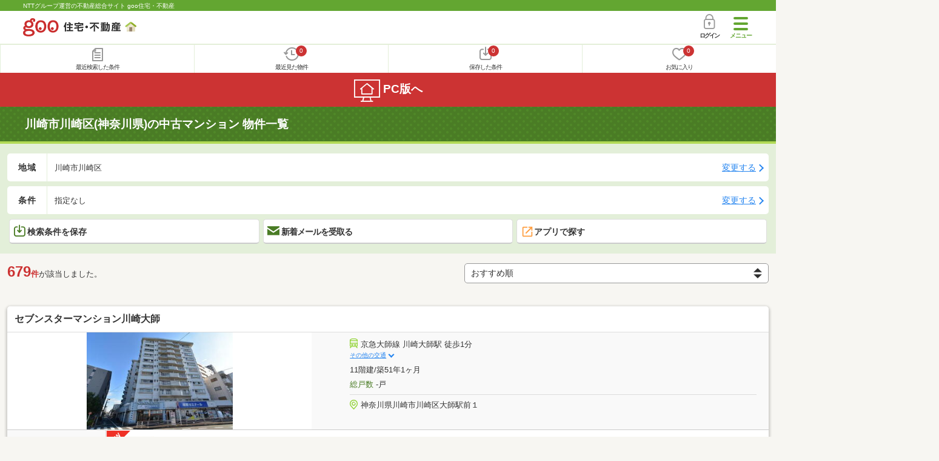

--- FILE ---
content_type: text/html; charset=UTF-8
request_url: https://house.goo.ne.jp/sp/mansion/area_kanagawa/14131.html
body_size: 70454
content:
<!DOCTYPE html>




<html lang="ja">
  <head>
<script>
  dataLayer = [{
    'template': 'sp',
    'template_hit': 'sp',
    'goo_login_type': 'nologin',
    'uid': '',
    'dpoint':''
  }];
</script>


<!-- Google Tag Manager snippet-->
<script>(function(w,d,s,l,i){w[l]=w[l]||[];w[l].push({'gtm.start':
new Date().getTime(),event:'gtm.js'});var f=d.getElementsByTagName(s)[0],
j=d.createElement(s),dl=l!='dataLayer'?'&l='+l:'';j.async=true;j.src=
'https://www.googletagmanager.com/gtm.js?id='+i+dl;f.parentNode.insertBefore(j,f);
})(window,document,'script','dataLayer','GTM-MWX4H8');</script>
<!-- End Google Tag Manager -->


                                                                                                                                                                        <script type="text/javascript">
  var dataLayer = dataLayer || [];
  dataLayer.push({
    'PageType': 'Listingpage',
    'HashedEmail': '',
    'ProductIDList': ['um_41360650003357', 'um_41357690017530', 'um_41514960000035']
  });
</script>


<meta charset="UTF-8">
<meta name="viewport" content="width=device-width, initial-scale=1.0, maximum-scale=1.0, user-scalable=no">
<title>川崎市川崎区(神奈川県)の中古マンション 物件情報 【goo住宅・不動産】</title>
<meta name="description" content="【NTTグループ運営のgoo住宅・不動産】神奈川県 川崎市川崎区の中古マンションをお探しならgoo住宅・不動産。中古マンション[中古売マンション、中古分譲マンション]の購入情報のほか、過去物件が見られるマンションライブラリーなど、中古マンションの購入に役立つ不動産物件情報が満載です。豊富な物件情報の中からあなたの理想の中古マンションを見つけてください。">
<meta name="keywords" content="神奈川県,川崎市川崎区 マンション,物件一覧,マンション,中古マンション,不動産"><meta name="format-detection" content="telephone=no">
<meta name="robots" content="noarchive">
<link rel="apple-touch-icon-precomposed" href="/sp/house_512.png">
<link rel="canonical" href="https://house.goo.ne.jp/buy/shuto_um/area_kanagawa/14131.html"><link rel="preload" href="/sp/house/fonts/icomoon.ttf?37m9fz" as="font" type="font/ttf" crossorigin>
<link href="/sp/house/css/slick.css?2025110418" rel="stylesheet">
<link href="/sp/house/css/common.css?2025110418" rel="stylesheet">
<link href="/house/css/1.7.css?202511240817" rel="stylesheet">
<link href="/sp/house/css/1.7_sp.css?2025110418" rel="stylesheet">
<link href="/sp/house/css/colorbox.css?2025110418" rel="stylesheet">
<link href="/sp/house/css/list.css?2025110418" rel="stylesheet">

  </head>
  <body>
<!-- Google Tag Manager (noscript) -->
<noscript><iframe src="https://www.googletagmanager.com/ns.html?id=GTM-MWX4H8" height="0" width="0" style="display:none;visibility:hidden"></iframe></noscript>
<!-- End Google Tag Manager (noscript) -->


    <div id="container">
<div id="top-anc" class="cmnHeaderWrap">
  <header id="cmnHeader" class="cmnHeader">
    <div class="cmnHeader-caption"><a href="/sp/" class="cmnHeader-captionLink">NTTグループ運営の不動産総合サイト goo住宅・不動産</a></div>
    <div class="cmnHeader-inner cmnClearfix">
      <a href="/sp/" class="cmnHeader-logo"><div class="cmnHeader-logoInner"><img src="/sp/house/img/cmn_logo.png" width="187" height="30" alt="goo 住宅・不動産" class="cmnHeader-logoImg" decoding="async"></div></a>
      <div class="cmnHeader-navBtn sp">
        <button class="cmnHeader-navBtnInner"><span class="cmnHeader-btnWrap"><span class="cmnHeader-btnLine"></span></span><span class="cmnHeader-navBtnTxt"></span></button>
      </div>
            <a href="https://login.mail.goo.ne.jp/id/authn/LoginStart?Site=house.goo.ne.jp&Success=https%3A%2F%2Fhouse.goo.ne.jp%2Fsp%2Fmansion%2Farea_kanagawa%2F14131.html" class="cmnHeader-login" rel="nofollow"><span class="cmnHeader-loginIcon"><span class="cmnIcon login"></span></span><span class="cmnHeader-loginTxt">ログイン</span></a>
    </div>
    <div class="cmnHeader-personal">
      <ul class="cmnHeader-personalInner">
        <li class="cmnHeader-personalList"><a href="/sp/history/joken.html" class="cmnHeader-personalLink" rel="nofollow"><span class="cmnHeader-personalIcon"><span class="cmnIcon listview"></span></span><span class="cmnHeader-personalTxt">最近検索した条件</span></a></li>
        <li class="cmnHeader-personalList"><a href="/sp/history/bukken.html" class="cmnHeader-personalLink" rel="nofollow"><span class="cmnHeader-personalIcon"><span class="cmnIcon clock"></span><span name="hapart_cnt" class="cmnHeader-personalCnt"></span></span><span class="cmnHeader-personalTxt">最近見た物件</span></a></li>
        <li class="cmnHeader-personalList"><a href="/sp/favorite/joken.html" class="cmnHeader-personalLink" rel="nofollow"><span class="cmnHeader-personalIcon"><span class="cmnIcon download"></span><span name="fcond_cnt" class="cmnHeader-personalCnt"></span></span><span class="cmnHeader-personalTxt">保存した条件</span></a></li>
        <li class="cmnHeader-personalList"><a href="/sp/favorite/bukken.html" class="cmnHeader-personalLink" rel="nofollow"><span class="cmnHeader-personalIcon"><span class="cmnIcon heart"></span><span name="fapart_cnt" class="cmnHeader-personalCnt"></span></span><span class="cmnHeader-personalTxt">お気に入り</span></a></li>
      </ul>
    </div>
     <nav class="cmnHeader-gnav" role="navigation" aria-label="メインメニュー">
  <div class="cmnHeader-gnavInner">
        <section class="gooId">
    <div class="cmnHbox_small cmnFwb cmnMb_0 cmnLh_12">gooID</div>
          <ul class="cmnHeader-gnavMenu">
      <li class="cmnHeader-gnavMenuList">
        <a href="https://login.mail.goo.ne.jp/id/authn/LoginStart?Site=house.goo.ne.jp&Success=https%3A%2F%2Fhouse.goo.ne.jp%2Fsp%2Fmansion%2Farea_kanagawa%2F14131.html" class="cmnHeader-gnavMenuLink cmnArrow" rel="nofollow">ログイン</a>
      </li>
      <li class="cmnHeader-gnavMenuList">
        <a href="https://login.mail.goo.ne.jp/id/portal/RegUserStart?Site=house.goo.ne.jp&Success=https%3A%2F%2Fhouse.goo.ne.jp%2Fsp%2Fmansion%2Farea_kanagawa%2F14131.html" class="cmnHeader-gnavMenuLink cmnArrow" rel="nofollow">gooID新規登録</a>
      </li>
      </ul>
        </section>
    <div class="cmnHbox_small cmnFwb cmnMb_0">借りる</div>
    <ul class="cmnHeader-gnavMenu">
      <li class="cmnHeader-gnavMenuList">
        <a href="/sp/chintai/?fr=menu" class="cmnHeader-gnavMenuLink cmnArrow">賃貸</a>
      </li>
      <li class="cmnHeader-gnavMenuList">
        <a href="/sp/tenpo/?fr=menu" class="cmnHeader-gnavMenuLink cmnArrow">店舗・事業用</a>
      </li>
    </ul>
    <div class="cmnHbox_small cmnFwb cmnMb_0">買う</div>
    <ul class="cmnHeader-gnavMenu">
      <li class="cmnHeader-gnavMenuList">
        <a href="/sp/new-mansion/?fr=menu" class="cmnHeader-gnavMenuLink cmnArrow">新築マンション</a>
      </li>
      <li class="cmnHeader-gnavMenuList">
        <a href="/sp/mansion/?fr=menu" class="cmnHeader-gnavMenuLink cmnArrow">中古マンション</a>
      </li>
      <li class="cmnHeader-gnavMenuList">
        <a href="/sp/new-ikkodate/?fr=menu" class="cmnHeader-gnavMenuLink cmnArrow">新築一戸建て</a>
      </li>
      <li class="cmnHeader-gnavMenuList">
        <a href="/sp/ikkodate/?fr=menu" class="cmnHeader-gnavMenuLink cmnArrow">中古一戸建て</a>
      </li>
      <li class="cmnHeader-gnavMenuList">
        <a href="/sp/tochi/?fr=menu" class="cmnHeader-gnavMenuLink cmnArrow">土地</a>
      </li>
      <li class="cmnHeader-gnavMenuList">
        <a href="/sp/toushi/?fr=menu" class="cmnHeader-gnavMenuLink cmnArrow">不動産投資</a>
      </li>
    </ul>
    <div id="js-displayHistoryRealEstateArticle-hamburgerMenu"></div>
    <div id="js-displayHistoryCondition-hamburgerMenu"></div>
    <div class="cmnHbox_small cmnFwb cmnMb_0">活用する</div>
    <ul class="cmnHeader-gnavMenu">
      <li class="cmnHeader-gnavMenuList">
        <a href="/sp/sell/?fr=menu" class="cmnHeader-gnavMenuLink cmnArrow">不動産売却査定</a>
      </li>
      <li class="cmnHeader-gnavMenuList">
        <a href="/sp/sell/land/?fr=menu" class="cmnHeader-gnavMenuLink cmnArrow">土地活用</a>
      </li>
    </ul>
    <div class="cmnHbox_small cmnFwb cmnMb_0">お役立ち情報</div>
    <ul class="cmnHeader-gnavMenu">
      <li class="cmnHeader-gnavMenuList">
        <a href="/sp/kurashi/?fr=menu" class="cmnHeader-gnavMenuLink cmnArrow">暮らしデータ</a>
      </li>
      <li class="cmnHeader-gnavMenuList">
        <a href="/sp/chintai/souba/?fr=menu" class="cmnHeader-gnavMenuLink cmnArrow">家賃相場</a>
      </li>
      <li class="cmnHeader-gnavMenuList">
        <a href="/sp/agent/?fr=menu" class="cmnHeader-gnavMenuLink cmnArrow">不動産会社検索</a>
      </li>
    </ul>
    <div class="cmnHbox_small cmnFwb cmnMb_0">goo住宅・不動産アプリ</div>
    <ul class="cmnHeader-gnavMenu">
      <li class="cmnHeader-gnavMenuList">
        <a href="https://goohouse.onelink.me/RBwI/r9gt13oy" class="cmnHeader-gnavMenuLink cmnArrow" data-gtm-event-name="banner_click" data-gtm-ev-category="app_download-lp" data-gtm-ev-label="menu_button01" data-gtm-store-dice="TRUE">アプリをダウンロード</a>
      </li>
      <li class="cmnHeader-gnavMenuList">
        <a href="/sp/info/app/" class="cmnHeader-gnavMenuLink cmnArrow">アプリのメリット</a>
      </li>
    </ul>
    <div class="cmnHeader-navBtn cmnHeader-navBtn_lower sp">
      <button class="cmnHeader-navBtnInner"><span class="cmnHeader-btnWrap"><span class="cmnHeader-btnLine"></span></span><span class="cmnHeader-navBtnTxt"></span></button>
    </div>
  </div><!-- end cmnHeader-gnavInner -->
</nav>
   </header><!-- end cmnHeader -->
</div><!-- end cmnHeaderWrap -->
<div class="cmnOverlay"></div>



<main id="main" class="cmnMain cmnBorder_n" role="main">
    <h1 class="cmnFs_5 cmnColor_white cmnHbox_belt cmnHbox_border cmnBgDot">川崎市川崎区(神奈川県)の中古マンション 物件一覧</h1>
  <form action="" method="POST" name="frm_list">
    <div class="cmnInner setting">
  <div class="js-cmnListClick cmnChange">
    <div class="cmnChange-inner">
      <h2 class="cmnChange-title">地域</h2>
      <p class="cmnChange-txt cmnTextEllipsis">
        川崎市川崎区
      </p>
    </div>
    <span class="cmnChange-btn">変更する</span>
    <a class="linkurl" href="/sp/mansion/area_kanagawa/?lc%5B%5D=14131"></a>
  </div><!-- end cmnChange -->
  <div class="js-cmnListClick cmnChange">
    <div class="cmnChange-inner">
      <h2 class="cmnChange-title">条件</h2>
      <p class="cmnChange-txt cmnTextEllipsis">
        指定なし
      </p>
    </div>
    <span class="cmnChange-btn">変更する</span>
    <a class="linkurl" href="/sp/mansion/search.html?la=shuto&ma=kanagawa&lc%5B%5D=14131" rel="nofollow"></a>
  </div><!-- end cmnChange -->
  <div class="listBtns">
    <ul class="listBtns-inner">
      <li name="add_fv_cond" data-cond="%2Fmansion%2Fresult.html%3Fla%3Dshuto%26ma%3Dkanagawa%26lc%255B%255D%3D14131" data-genre_cd="um" class="listBtns-list">
        <a href="javascript:void(0)" class="js-cmnModalHtml-joken listBtns-link joken"><span class="listBtns-linkInner"><span class="cmnIcon cmnIcon_inline joken"></span>検索条件を保存</span></a>
      </li>
      <li class="listBtns-list">
        <a href="javascript:void(0)" onClick="navigateTo(document.frm_list,'https://house.goo.ne.jp/sp/na_mail/mail_form.html','','','_self');" class="listBtns-link mail" rel="nofollow"><span class="listBtns-linkInner"><span class="cmnIcon cmnIcon_inline mail-small"></span>新着メールを受取る</span></a>
      </li>
      <li class="listBtns-list">
        <a href="javascript:void(O)" onClick="" class="listBtns-link js-search_application" rel=""><span class="listBtns-linkInner"><span><img src="/sp/house/img/icon/open_new_orange.svg" width="22" height="22" alt="" decoding="async"></span>アプリで探す</span></a>
      </li>
    </ul>
  </div><!-- end cmnInner -->
</div><!-- end cmnInner -->
    <section id="list-anc" class="listResult cmnMb_3">
      <div class="cmnInner">
        <div class="listResult-inner">
          <div class="listResult-txt">
            <span class="cmnColor_red cmnFwb"><span class="cmnFs_4up">679</span>件</span>が該当しました。
          </div>
          <select name="sk1" id="sk1" onChange="return doSort();" class="cmnForm-select">
            <option value="1">価格安い</option>
            <option value="2">価格高い</option>
            <option value="10">駅から近い</option>
            <option value="6">面積広い</option>
            <option value="11">間取り広い</option>
            <option value="7">築年月新しい</option>
            <option value="12">総戸数多い</option>
            <option value="3">新着順</option>
            <option value="15" selected="selected">おすすめ順</option>
          </select>
          <input type="hidden" id="resetSort" value="/sp/mansion/area_kanagawa/14131.html">
        </div>
      </div><!-- end cmnInner -->
    </section><!-- end listResult -->
    <section class="listBlock cmnMb_7">
      <div class="cmnInner">
        <div class="listBlock-box">
  <h2 class="listBlock-title">
          セブンスターマンション川崎大師
    </h2>
  <div class="listBlock-info">
    <div class="listBlock-infoImgArea">
            <img src="https://img.house.goo.ne.jp/um/1/https%253A%252F%252Fsuumo.jp%252Ffront%252Fgazo%252Fbukken%252F030%252FN010000%252Fimg%252F280%252F78855280%252F78855280_0001.jpg?280x280" alt="セブンスターマンション川崎大師" class="listBlock-infoImg" width="140" height="160" decoding="async">
          </div>
    <div class="listBlock-infoTxtArea">
      <div class="listBlock-infoTxtAreaInner">
        <ul class="js-cmnAccRestBox">
                <li><img src="/sp/house/img/cmn_icon_train.png" alt="最寄り駅" class="cmnIcon cmnIcon_inline nearest-station" width="26" height="32" decoding="async">京急大師線 川崎大師駅 徒歩1分</li>
              <li>京急大師線 鈴木町駅 徒歩10分</li>
              <li>京急大師線 東門前駅 徒歩12分</li>
              </ul>
        <a href="javascript:void(0)" class="js-cmnAccRestBtn listBlock-infoMore">その他の交通</a>
        <div class="listBlock-infoTxtYear">11階建/築51年1ヶ月</div>
        <p class="cmnMt_1">
          <span class="cmnColor_green">総戸数</span>
            -戸
          </p>
      </div>
      <img src="/sp/house/img/cmn_icon_marker.png" alt="住所" class="cmnIcon cmnIcon_inline address" width="26" height="32" decoding="async">神奈川県川崎市川崎区大師駅前１
    </div>
  </div>
  <div class="listBlock-room">
    <ul class="js-accRoomBox listBlock-roomInner">
                                                                    <li class="listBlock-roomList has-nayose">
        <div class="listBlock-roomCheck">
          <div class="cmnForm-checkbox">
            <input type="checkbox" value="41360650003357" name="ai[]" id="41360650003357" onclick="return checkNumberOfSelection(this, 'ai[]')" class="cmnForm-input"><label class="cmnForm-label" for="41360650003357"></label>
          </div>
        </div>
        <div class="listBlock-roomDetail cmnArrow cmnArrow_right">
          <a class="cmnColor_black name_id-btn name_id-btn-more" target="_blank" href="/sp/mansion/detail/4/1360650003357/136065/x41360650003357.html" onclick="$('#his_id_41360650003357').show();">
                  <img src="/sp/house/img/list_new.png" alt="NEW" class="cmnIcon-new" width="40" height="40" decoding="async">
                    <div class="listBlock-roomDetailInner">
                <div class="listBlock-roomDetailImgArea flex fixed">
                  <div class="listBlock-roomDetailImgAreaInner">
                        <img src="https://img.house.goo.ne.jp/um/4/https%253A%252F%252Fimage4.homes.jp%252Fsmallimg%252Fimage.php%253Ffile%253Dhttp%25253A%25252F%25252Fimg.homes.jp%25252F136065%25252Fsale%25252F3357%25252F1%25252F2%25252Fselb.jpg%2526width%253D500%2526height%253D500?280x280" class="listBlock-roomDetailImg" alt="間取り図" width="84" height="84" decoding="async">
                      </div>
                </div>
                <div class="listBlock-roomDetailTxtArea grow">
                  <div class="listBlock-roomDetailHeart slim"></div>
                  <span class="cmnBadge cmnBadge_grayBorder" id="his_id_41360650003357" style="display:none;" data-genre="um">閲覧済</span>
                  <p class="listBlock-roomDetailPrice"><span class="listBlock-roomDetailPriceStrong">1999</span>万円</p>
                  <p>2DK&nbsp;39.01m<sup>2</sup><br>6階
&nbsp;南西                  </p>
                </div>
              </div>
                  <ul class="listBlock-propertyIcon">
                      <li class="listBlock-propertyIconList">
                  <span class="listBlock-propertyIconTxt">駐車場あり</span>
                </li>
                              <li class="listBlock-propertyIconList">
                  <span class="listBlock-propertyIconTxt">角部屋</span>
                </li>
                              <li class="listBlock-propertyIconList">
                  <span class="listBlock-propertyIconTxt">モニタ付インターホン</span>
                </li>
                              <li class="listBlock-propertyIconList">
                  <span class="listBlock-propertyIconTxt">浴室乾燥機</span>
                </li>
                              <li class="listBlock-propertyIconList">
                  <span class="listBlock-propertyIconTxt">即入居可</span>
                </li>
                              <li class="listBlock-propertyIconList">
                  <span class="listBlock-propertyIconTxt">所有権</span>
                </li>
                      </ul>
                      <div class="listBlock-recommend space-b02">
                <div class="listBlock-recommendInner">
                  本日ご見学できます！［当日予約 OK］■「川崎大師」駅徒歩1分！■南西向き、陽当りの良い明るい室内！■食洗機など設備充実！■南西角部屋で開放感◎！
                </div>
              </div>
                  <div class="listBlock-roomDetailCompany">
                    <img src="/sp/house/img/common/logo_homes.png" alt="LIFULL運営LIFULL HOME'S" width="40" height="14" decoding="async">
                      ミツバハウジング株式会社
              </div>
          </a>
          <a href="javascript:void(0)" class="js-cmnModalHtml-okiniiri cmnIcon favorite-list slim" data-id="41360650003357,um"></a>
              <div class="listBlock-nayose">
            <a href="javascript:void(0)" class="listBlock-nayoseButton js-cmnAccBtn cmnArrow_down" data-id="41360650003357">
              <span class="listBlock-nayoseButtonTxt">他の不動産情報サイト・店舗（5件）
                <span class="listBlock-nayoseButtonNumber"></span>
              </span>
              <span class="listBlock-nayoseButtonLogos">
                              <img src="/sp/house/img/common/logo_homes.png" alt="LIFULL運営LIFULL HOME'S" width="40" height="14" decoding="async">
                                      <img src="/sp/house/img/common/logo_suumo.png" alt="リクルート運営SUUMO" width="40" height="14" decoding="async">
                            </span>
            </a>
            <ul class="listBlock-nayoseList js-cmnAccBox" style="display: none;">
                                                                                <li class="listBlock-nayoseListItem">
                <a class="listBlock-nayoseListLink cmnArrow cmnArrow_right" href="javascript:void(0);" data-href="/sp/mansion/detail/4/1429760017699/142976/x41429760017699.html" target="_blank" onclick="$('#his_id_41429760017699').show();" rel="nofollow">
                          <span class="listBlock-nayoseListLogo">
                            <img src="/sp/house/img/common/logo_homes.png" alt="LIFULL運営LIFULL HOME'S" width="40" height="14" loading="lazy">
                          </span>
                  <span class="listBlock-nayoseListTxt">株式会社東宝ハウス横浜西口
                    <span class="listBlock-nayoseListPrice">1999
                      <span class="listBlock-nayoseListUnit">万円</span>
                      <span class="cmnBadge cmnBadge_grayBorder" id="his_id_41429760017699" style="display:none;" data-genre="um">閲覧済</span>
                    </span>
                  </span>
                </a>
                <div class="listBlock-nayoseListBtn">
                  <a href="javascript:void(0)" class="js-cmnModalHtml-okiniiri cmnIcon favorite-list" data-id="41429760017699,um">
                  <span class="listBlock-nayoseListBtnTxt" style="display: inline-block; pointer-events: none;">お気に入りに追加する</span>
                  </a>
                </div>
              </li>
                                                                                <li class="listBlock-nayoseListItem">
                <a class="listBlock-nayoseListLink cmnArrow cmnArrow_right" href="javascript:void(0);" data-href="/sp/mansion/detail/4/1473050001916/147305/x41473050001916.html" target="_blank" onclick="$('#his_id_41473050001916').show();" rel="nofollow">
                          <span class="listBlock-nayoseListLogo">
                            <img src="/sp/house/img/common/logo_homes.png" alt="LIFULL運営LIFULL HOME'S" width="40" height="14" loading="lazy">
                          </span>
                  <span class="listBlock-nayoseListTxt">住宅情報館株式会社　都筑店
                    <span class="listBlock-nayoseListPrice">1999
                      <span class="listBlock-nayoseListUnit">万円</span>
                      <span class="cmnBadge cmnBadge_grayBorder" id="his_id_41473050001916" style="display:none;" data-genre="um">閲覧済</span>
                    </span>
                  </span>
                </a>
                <div class="listBlock-nayoseListBtn">
                  <a href="javascript:void(0)" class="js-cmnModalHtml-okiniiri cmnIcon favorite-list" data-id="41473050001916,um">
                  <span class="listBlock-nayoseListBtnTxt" style="display: inline-block; pointer-events: none;">お気に入りに追加する</span>
                  </a>
                </div>
              </li>
                                                                                <li class="listBlock-nayoseListItem">
                <a class="listBlock-nayoseListLink cmnArrow cmnArrow_right" href="javascript:void(0);" data-href="/sp/mansion/detail/1/030Z78819409/132273001/x1030Z78819409.html" target="_blank" onclick="$('#his_id_1030Z78819409').show();" rel="nofollow">
                          <span class="listBlock-nayoseListLogo">
                            <img src="/sp/house/img/common/logo_suumo.png" alt="リクルート運営SUUMO" width="40" height="14" loading="lazy">
                          </span>
                  <span class="listBlock-nayoseListTxt">ミツバハウジング(株)東戸塚本店
                    <span class="listBlock-nayoseListPrice">1999
                      <span class="listBlock-nayoseListUnit">万円</span>
                      <span class="cmnBadge cmnBadge_grayBorder" id="his_id_1030Z78819409" style="display:none;" data-genre="um">閲覧済</span>
                    </span>
                  </span>
                </a>
                <div class="listBlock-nayoseListBtn">
                  <a href="javascript:void(0)" class="js-cmnModalHtml-okiniiri cmnIcon favorite-list" data-id="1030Z78819409,um">
                  <span class="listBlock-nayoseListBtnTxt" style="display: inline-block; pointer-events: none;">お気に入りに追加する</span>
                  </a>
                </div>
              </li>
                                                                                <li class="listBlock-nayoseListItem">
                <a class="listBlock-nayoseListLink cmnArrow cmnArrow_right" href="javascript:void(0);" data-href="/sp/mansion/detail/1/030Z78855280/170526001/x1030Z78855280.html" target="_blank" onclick="$('#his_id_1030Z78855280').show();" rel="nofollow">
                          <span class="listBlock-nayoseListLogo">
                            <img src="/sp/house/img/common/logo_suumo.png" alt="リクルート運営SUUMO" width="40" height="14" loading="lazy">
                          </span>
                  <span class="listBlock-nayoseListTxt">KEIAI川崎駅東口不動産センター(株)エクスト
                    <span class="listBlock-nayoseListPrice">1999
                      <span class="listBlock-nayoseListUnit">万円</span>
                      <span class="cmnBadge cmnBadge_grayBorder" id="his_id_1030Z78855280" style="display:none;" data-genre="um">閲覧済</span>
                    </span>
                  </span>
                </a>
                <div class="listBlock-nayoseListBtn">
                  <a href="javascript:void(0)" class="js-cmnModalHtml-okiniiri cmnIcon favorite-list" data-id="1030Z78855280,um">
                  <span class="listBlock-nayoseListBtnTxt" style="display: inline-block; pointer-events: none;">お気に入りに追加する</span>
                  </a>
                </div>
              </li>
                                                                                <li class="listBlock-nayoseListItem">
                <a class="listBlock-nayoseListLink cmnArrow cmnArrow_right" href="javascript:void(0);" data-href="/sp/mansion/detail/1/030Z78824884/180162001/x1030Z78824884.html" target="_blank" onclick="$('#his_id_1030Z78824884').show();" rel="nofollow">
                          <span class="listBlock-nayoseListLogo">
                            <img src="/sp/house/img/common/logo_suumo.png" alt="リクルート運営SUUMO" width="40" height="14" loading="lazy">
                          </span>
                  <span class="listBlock-nayoseListTxt">(株)ベイサイド総合地所
                    <span class="listBlock-nayoseListPrice">1999
                      <span class="listBlock-nayoseListUnit">万円</span>
                      <span class="cmnBadge cmnBadge_grayBorder" id="his_id_1030Z78824884" style="display:none;" data-genre="um">閲覧済</span>
                    </span>
                  </span>
                </a>
                <div class="listBlock-nayoseListBtn">
                  <a href="javascript:void(0)" class="js-cmnModalHtml-okiniiri cmnIcon favorite-list" data-id="1030Z78824884,um">
                  <span class="listBlock-nayoseListBtnTxt" style="display: inline-block; pointer-events: none;">お気に入りに追加する</span>
                  </a>
                </div>
              </li>
                  </ul>
          </div>
            </div>
      </li>
      </ul>
  </div>
</div>
    <div class="listBlock-box">
  <h2 class="listBlock-title">
          ニュー池田町ハイツ
    </h2>
  <div class="listBlock-info">
    <div class="listBlock-infoImgArea">
            <img src="https://img.house.goo.ne.jp/um/1/https%253A%252F%252Fsuumo.jp%252Ffront%252Fgazo%252Fbukken%252F030%252FN010000%252Fimg%252F092%252F78821092%252F78821092_0613.jpg?280x280" alt="ニュー池田町ハイツ" class="listBlock-infoImg" width="140" height="160" decoding="async">
          </div>
    <div class="listBlock-infoTxtArea">
      <div class="listBlock-infoTxtAreaInner">
        <ul class="js-cmnAccRestBox">
                <li><img src="/sp/house/img/cmn_icon_train.png" alt="最寄り駅" class="cmnIcon cmnIcon_inline nearest-station" width="26" height="32" decoding="async">京急本線 八丁畷駅 徒歩6分</li>
              <li>京急本線 鶴見市場駅 徒歩5分</li>
              <li>ＪＲ南武線 八丁畷駅 徒歩6分</li>
              </ul>
        <a href="javascript:void(0)" class="js-cmnAccRestBtn listBlock-infoMore">その他の交通</a>
        <div class="listBlock-infoTxtYear">地上10階地下1階建/築38年9ヶ月</div>
        <p class="cmnMt_1">
          <span class="cmnColor_green">総戸数</span>
            61戸
          </p>
      </div>
      <img src="/sp/house/img/cmn_icon_marker.png" alt="住所" class="cmnIcon cmnIcon_inline address" width="26" height="32" decoding="async">神奈川県川崎市川崎区池田１
    </div>
  </div>
  <div class="listBlock-room">
    <ul class="js-accRoomBox listBlock-roomInner">
                                                                    <li class="listBlock-roomList has-nayose">
        <div class="listBlock-roomCheck">
          <div class="cmnForm-checkbox">
            <input type="checkbox" value="41357690017530" name="ai[]" id="41357690017530" onclick="return checkNumberOfSelection(this, 'ai[]')" class="cmnForm-input"><label class="cmnForm-label" for="41357690017530"></label>
          </div>
        </div>
        <div class="listBlock-roomDetail cmnArrow cmnArrow_right">
          <a class="cmnColor_black name_id-btn name_id-btn-more" target="_blank" href="/sp/mansion/detail/4/1357690017530/135769/x41357690017530.html" onclick="$('#his_id_41357690017530').show();">
                    <div class="listBlock-roomDetailInner">
                <div class="listBlock-roomDetailImgArea flex fixed">
                  <div class="listBlock-roomDetailImgAreaInner">
                        <img src="https://img.house.goo.ne.jp/um/4/https%253A%252F%252Fimage2.homes.jp%252Fsmallimg%252Fimage.php%253Ffile%253Dhttp%25253A%25252F%25252Fimg.homes.jp%25252F135769%25252Fsale%25252F17530%25252F1%25252F2%25252Frzer.jpg%2526width%253D500%2526height%253D500?280x280" class="listBlock-roomDetailImg" alt="間取り図" width="84" height="84" decoding="async">
                      </div>
                </div>
                <div class="listBlock-roomDetailTxtArea grow">
                  <div class="listBlock-roomDetailHeart slim"></div>
                  <span class="cmnBadge cmnBadge_grayBorder" id="his_id_41357690017530" style="display:none;" data-genre="um">閲覧済</span>
                  <p class="listBlock-roomDetailPrice"><span class="listBlock-roomDetailPriceStrong">3990</span>万円</p>
                  <p>3LDK&nbsp;60m<sup>2</sup><br>4階
&nbsp;南東                  </p>
                </div>
              </div>
                  <ul class="listBlock-propertyIcon">
                      <li class="listBlock-propertyIconList">
                  <span class="listBlock-propertyIconTxt">モニタ付インターホン</span>
                </li>
                              <li class="listBlock-propertyIconList">
                  <span class="listBlock-propertyIconTxt">浴室乾燥機</span>
                </li>
                              <li class="listBlock-propertyIconList">
                  <span class="listBlock-propertyIconTxt">所有権</span>
                </li>
                              <li class="listBlock-propertyIconList">
                  <span class="listBlock-propertyIconTxt">ペット相談可</span>
                </li>
                              <li class="listBlock-propertyIconList">
                  <span class="listBlock-propertyIconTxt">カウンターキッチン</span>
                </li>
                              <li class="listBlock-propertyIconList">
                  <span class="listBlock-propertyIconTxt">エレベーター</span>
                </li>
                      </ul>
                      <div class="listBlock-recommend space-b02">
                <div class="listBlock-recommendInner">
                  【Professional】・・・全エージェント『宅地建物取引士』＆『住宅ローンアドバイザー』
                </div>
              </div>
                  <div class="listBlock-roomDetailCompany">
                    <img src="/sp/house/img/common/logo_homes.png" alt="LIFULL運営LIFULL HOME'S" width="40" height="14" decoding="async">
                      株式会社東宝ハウス品川
              </div>
          </a>
          <a href="javascript:void(0)" class="js-cmnModalHtml-okiniiri cmnIcon favorite-list slim" data-id="41357690017530,um"></a>
              <div class="listBlock-nayose">
            <a href="javascript:void(0)" class="listBlock-nayoseButton js-cmnAccBtn cmnArrow_down" data-id="41357690017530">
              <span class="listBlock-nayoseButtonTxt">他の不動産情報サイト・店舗（5件）
                <span class="listBlock-nayoseButtonNumber"></span>
              </span>
              <span class="listBlock-nayoseButtonLogos">
                              <img src="/sp/house/img/common/logo_homes.png" alt="LIFULL運営LIFULL HOME'S" width="40" height="14" decoding="async">
                                      <img src="/sp/house/img/common/logo_suumo.png" alt="リクルート運営SUUMO" width="40" height="14" decoding="async">
                            </span>
            </a>
            <ul class="listBlock-nayoseList js-cmnAccBox" style="display: none;">
                                                                                <li class="listBlock-nayoseListItem">
                <a class="listBlock-nayoseListLink cmnArrow cmnArrow_right" href="javascript:void(0);" data-href="/sp/mansion/detail/4/1388970016993/138897/x41388970016993.html" target="_blank" onclick="$('#his_id_41388970016993').show();" rel="nofollow">
                          <span class="listBlock-nayoseListLogo">
                            <img src="/sp/house/img/common/logo_homes.png" alt="LIFULL運営LIFULL HOME'S" width="40" height="14" loading="lazy">
                          </span>
                  <span class="listBlock-nayoseListTxt">株式会社東宝ハウス溝の口
                    <span class="listBlock-nayoseListPrice">3990
                      <span class="listBlock-nayoseListUnit">万円</span>
                      <span class="cmnBadge cmnBadge_grayBorder" id="his_id_41388970016993" style="display:none;" data-genre="um">閲覧済</span>
                    </span>
                  </span>
                </a>
                <div class="listBlock-nayoseListBtn">
                  <a href="javascript:void(0)" class="js-cmnModalHtml-okiniiri cmnIcon favorite-list" data-id="41388970016993,um">
                  <span class="listBlock-nayoseListBtnTxt" style="display: inline-block; pointer-events: none;">お気に入りに追加する</span>
                  </a>
                </div>
              </li>
                                                                                <li class="listBlock-nayoseListItem">
                <a class="listBlock-nayoseListLink cmnArrow cmnArrow_right" href="javascript:void(0);" data-href="/sp/mansion/detail/4/1527390003916/152739/x41527390003916.html" target="_blank" onclick="$('#his_id_41527390003916').show();" rel="nofollow">
                          <span class="listBlock-nayoseListLogo">
                            <img src="/sp/house/img/common/logo_homes.png" alt="LIFULL運営LIFULL HOME'S" width="40" height="14" loading="lazy">
                          </span>
                  <span class="listBlock-nayoseListTxt">株式会社K　PLUS
                    <span class="listBlock-nayoseListPrice">3990
                      <span class="listBlock-nayoseListUnit">万円</span>
                      <span class="cmnBadge cmnBadge_grayBorder" id="his_id_41527390003916" style="display:none;" data-genre="um">閲覧済</span>
                    </span>
                  </span>
                </a>
                <div class="listBlock-nayoseListBtn">
                  <a href="javascript:void(0)" class="js-cmnModalHtml-okiniiri cmnIcon favorite-list" data-id="41527390003916,um">
                  <span class="listBlock-nayoseListBtnTxt" style="display: inline-block; pointer-events: none;">お気に入りに追加する</span>
                  </a>
                </div>
              </li>
                                                                                <li class="listBlock-nayoseListItem">
                <a class="listBlock-nayoseListLink cmnArrow cmnArrow_right" href="javascript:void(0);" data-href="/sp/mansion/detail/1/030Z78860613/100451212/x1030Z78860613.html" target="_blank" onclick="$('#his_id_1030Z78860613').show();" rel="nofollow">
                          <img src="/sp/house/img/list_new.png" alt="NEW" class="cmnIcon-new" width="123" height="121" loading="lazy">
                          <span class="listBlock-nayoseListLogo">
                            <img src="/sp/house/img/common/logo_suumo.png" alt="リクルート運営SUUMO" width="40" height="14" loading="lazy">
                          </span>
                  <span class="listBlock-nayoseListTxt">野村の仲介+川崎営業部野村不動産ソリューションズ(株)
                    <span class="listBlock-nayoseListPrice">3990
                      <span class="listBlock-nayoseListUnit">万円</span>
                      <span class="cmnBadge cmnBadge_grayBorder" id="his_id_1030Z78860613" style="display:none;" data-genre="um">閲覧済</span>
                    </span>
                  </span>
                </a>
                <div class="listBlock-nayoseListBtn">
                  <a href="javascript:void(0)" class="js-cmnModalHtml-okiniiri cmnIcon favorite-list" data-id="1030Z78860613,um">
                  <span class="listBlock-nayoseListBtnTxt" style="display: inline-block; pointer-events: none;">お気に入りに追加する</span>
                  </a>
                </div>
              </li>
                                                                                <li class="listBlock-nayoseListItem">
                <a class="listBlock-nayoseListLink cmnArrow cmnArrow_right" href="javascript:void(0);" data-href="/sp/mansion/detail/1/030Z78820339/084267000/x1030Z78820339.html" target="_blank" onclick="$('#his_id_1030Z78820339').show();" rel="nofollow">
                          <span class="listBlock-nayoseListLogo">
                            <img src="/sp/house/img/common/logo_suumo.png" alt="リクルート運営SUUMO" width="40" height="14" loading="lazy">
                          </span>
                  <span class="listBlock-nayoseListTxt">(株)マイプレイス
                    <span class="listBlock-nayoseListPrice">3990
                      <span class="listBlock-nayoseListUnit">万円</span>
                      <span class="cmnBadge cmnBadge_grayBorder" id="his_id_1030Z78820339" style="display:none;" data-genre="um">閲覧済</span>
                    </span>
                  </span>
                </a>
                <div class="listBlock-nayoseListBtn">
                  <a href="javascript:void(0)" class="js-cmnModalHtml-okiniiri cmnIcon favorite-list" data-id="1030Z78820339,um">
                  <span class="listBlock-nayoseListBtnTxt" style="display: inline-block; pointer-events: none;">お気に入りに追加する</span>
                  </a>
                </div>
              </li>
                                                                                <li class="listBlock-nayoseListItem">
                <a class="listBlock-nayoseListLink cmnArrow cmnArrow_right" href="javascript:void(0);" data-href="/sp/mansion/detail/1/030Z78821092/165221005/x1030Z78821092.html" target="_blank" onclick="$('#his_id_1030Z78821092').show();" rel="nofollow">
                          <span class="listBlock-nayoseListLogo">
                            <img src="/sp/house/img/common/logo_suumo.png" alt="リクルート運営SUUMO" width="40" height="14" loading="lazy">
                          </span>
                  <span class="listBlock-nayoseListTxt">東宝ハウスライフソリューションズグループ(株)東宝ハウス溝の口営業4課
                    <span class="listBlock-nayoseListPrice">3990
                      <span class="listBlock-nayoseListUnit">万円</span>
                      <span class="cmnBadge cmnBadge_grayBorder" id="his_id_1030Z78821092" style="display:none;" data-genre="um">閲覧済</span>
                    </span>
                  </span>
                </a>
                <div class="listBlock-nayoseListBtn">
                  <a href="javascript:void(0)" class="js-cmnModalHtml-okiniiri cmnIcon favorite-list" data-id="1030Z78821092,um">
                  <span class="listBlock-nayoseListBtnTxt" style="display: inline-block; pointer-events: none;">お気に入りに追加する</span>
                  </a>
                </div>
              </li>
                  </ul>
          </div>
            </div>
      </li>
                                                                  <li class="listBlock-roomList has-nayose">
        <div class="listBlock-roomCheck">
          <div class="cmnForm-checkbox">
            <input type="checkbox" value="41514960000035" name="ai[]" id="41514960000035" onclick="return checkNumberOfSelection(this, 'ai[]')" class="cmnForm-input"><label class="cmnForm-label" for="41514960000035"></label>
          </div>
        </div>
        <div class="listBlock-roomDetail cmnArrow cmnArrow_right">
          <a class="cmnColor_black name_id-btn name_id-btn-more" target="_blank" href="/sp/mansion/detail/4/1514960000035/151496/x41514960000035.html" onclick="$('#his_id_41514960000035').show();">
                    <div class="listBlock-roomDetailInner">
                <div class="listBlock-roomDetailImgArea flex fixed">
                  <div class="listBlock-roomDetailImgAreaInner">
                        <img src="https://img.house.goo.ne.jp/um/4/https%253A%252F%252Fimage4.homes.jp%252Fsmallimg%252Fimage.php%253Ffile%253Dhttp%25253A%25252F%25252Fimg.homes.jp%25252F151496%25252Fsale%25252F35%25252F1%25252F2%25252Fsjud.jpg%2526width%253D500%2526height%253D500?280x280" class="listBlock-roomDetailImg" alt="間取り図" width="84" height="84" decoding="async">
                      </div>
                </div>
                <div class="listBlock-roomDetailTxtArea grow">
                  <div class="listBlock-roomDetailHeart slim"></div>
                  <span class="cmnBadge cmnBadge_grayBorder" id="his_id_41514960000035" style="display:none;" data-genre="um">閲覧済</span>
                  <p class="listBlock-roomDetailPrice"><span class="listBlock-roomDetailPriceStrong">3580</span>万円</p>
                  <p>2SLDK&nbsp;63m<sup>2</sup><br>4階
&nbsp;南東                  </p>
                </div>
              </div>
                  <ul class="listBlock-propertyIcon">
                      <li class="listBlock-propertyIconList">
                  <span class="listBlock-propertyIconTxt">駐車場あり</span>
                </li>
                              <li class="listBlock-propertyIconList">
                  <span class="listBlock-propertyIconTxt">モニタ付インターホン</span>
                </li>
                              <li class="listBlock-propertyIconList">
                  <span class="listBlock-propertyIconTxt">所有権</span>
                </li>
                              <li class="listBlock-propertyIconList">
                  <span class="listBlock-propertyIconTxt">リフォームリノベーション</span>
                </li>
                              <li class="listBlock-propertyIconList">
                  <span class="listBlock-propertyIconTxt">システムキッチン</span>
                </li>
                              <li class="listBlock-propertyIconList">
                  <span class="listBlock-propertyIconTxt">エレベーター</span>
                </li>
                      </ul>
                      <div class="listBlock-recommend space-b02">
                <div class="listBlock-recommendInner">
                  2021年2月リノベーション工事済物件、室内大変丁寧にお使いです。
                </div>
              </div>
                  <div class="listBlock-roomDetailCompany">
                    <img src="/sp/house/img/common/logo_homes.png" alt="LIFULL運営LIFULL HOME'S" width="40" height="14" decoding="async">
                      オールラウンドリアルティ株式会社
              </div>
          </a>
          <a href="javascript:void(0)" class="js-cmnModalHtml-okiniiri cmnIcon favorite-list slim" data-id="41514960000035,um"></a>
            </div>
      </li>
      </ul>
  </div>
</div>
    <div class="listBlock-box">
  <h2 class="listBlock-title">
          アルカサル川崎
    </h2>
  <div class="listBlock-info">
    <div class="listBlock-infoImgArea">
            <img src="https://img.house.goo.ne.jp/um/4/https%253A%252F%252Fimage4.homes.jp%252Fsmallimg%252Fimage.php%253Ffile%253Dhttp%25253A%25252F%25252Fimg.homes.jp%25252F135769%25252Fsale%25252F17525%25252F2%25252F1%25252F2utv.jpg%2526width%253D500%2526height%253D500?280x280" alt="アルカサル川崎" class="listBlock-infoImg" width="140" height="160" loading="lazy">
          </div>
    <div class="listBlock-infoTxtArea">
      <div class="listBlock-infoTxtAreaInner">
        <ul class="js-cmnAccRestBox">
                <li><img src="/sp/house/img/cmn_icon_train.png" alt="最寄り駅" class="cmnIcon cmnIcon_inline nearest-station" width="26" height="32" loading="lazy">南武線 浜川崎駅 徒歩7分</li>
              <li>鶴見線 浜川崎駅 徒歩7分</li>
              </ul>
        <a href="javascript:void(0)" class="js-cmnAccRestBtn listBlock-infoMore">その他の交通</a>
        <div class="listBlock-infoTxtYear">7階建/築31年5ヶ月</div>
        <p class="cmnMt_1">
          <span class="cmnColor_green">総戸数</span>
            83戸
          </p>
      </div>
      <img src="/sp/house/img/cmn_icon_marker.png" alt="住所" class="cmnIcon cmnIcon_inline address" width="26" height="32" loading="lazy">神奈川県川崎市川崎区浜町２丁目
    </div>
  </div>
  <div class="listBlock-room">
    <ul class="js-accRoomBox listBlock-roomInner">
                                                                    <li class="listBlock-roomList has-nayose">
        <div class="listBlock-roomCheck">
          <div class="cmnForm-checkbox">
            <input type="checkbox" value="41357690017525" name="ai[]" id="41357690017525" onclick="return checkNumberOfSelection(this, 'ai[]')" class="cmnForm-input"><label class="cmnForm-label" for="41357690017525"></label>
          </div>
        </div>
        <div class="listBlock-roomDetail cmnArrow cmnArrow_right">
          <a class="cmnColor_black name_id-btn name_id-btn-more" target="_blank" href="/sp/mansion/detail/4/1357690017525/135769/x41357690017525.html" onclick="$('#his_id_41357690017525').show();">
                    <div class="listBlock-roomDetailInner">
                <div class="listBlock-roomDetailImgArea flex fixed">
                  <div class="listBlock-roomDetailImgAreaInner">
                        <img src="https://img.house.goo.ne.jp/um/4/https%253A%252F%252Fimage2.homes.jp%252Fsmallimg%252Fimage.php%253Ffile%253Dhttp%25253A%25252F%25252Fimg.homes.jp%25252F135769%25252Fsale%25252F17525%25252F1%25252F2%25252Fo3l0.jpg%2526width%253D500%2526height%253D500?280x280" class="listBlock-roomDetailImg" alt="間取り図" width="84" height="84" loading="lazy">
                      </div>
                </div>
                <div class="listBlock-roomDetailTxtArea grow">
                  <div class="listBlock-roomDetailHeart slim"></div>
                  <span class="cmnBadge cmnBadge_grayBorder" id="his_id_41357690017525" style="display:none;" data-genre="um">閲覧済</span>
                  <p class="listBlock-roomDetailPrice"><span class="listBlock-roomDetailPriceStrong">3399</span>万円</p>
                  <p>3LDK&nbsp;62.24m<sup>2</sup><br>1階
&nbsp;南                  </p>
                </div>
              </div>
                  <ul class="listBlock-propertyIcon">
                      <li class="listBlock-propertyIconList">
                  <span class="listBlock-propertyIconTxt">南向き</span>
                </li>
                              <li class="listBlock-propertyIconList">
                  <span class="listBlock-propertyIconTxt">駐車場あり</span>
                </li>
                              <li class="listBlock-propertyIconList">
                  <span class="listBlock-propertyIconTxt">所有権</span>
                </li>
                              <li class="listBlock-propertyIconList">
                  <span class="listBlock-propertyIconTxt">ペット相談可</span>
                </li>
                              <li class="listBlock-propertyIconList">
                  <span class="listBlock-propertyIconTxt">システムキッチン</span>
                </li>
                              <li class="listBlock-propertyIconList">
                  <span class="listBlock-propertyIconTxt">カウンターキッチン</span>
                </li>
                      </ul>
                      <div class="listBlock-recommend space-b02">
                <div class="listBlock-recommendInner">
                  【Professional】・・・全エージェント『宅地建物取引士』＆『住宅ローンアドバイザー』
                </div>
              </div>
                  <div class="listBlock-roomDetailCompany">
                    <img src="/sp/house/img/common/logo_homes.png" alt="LIFULL運営LIFULL HOME'S" width="40" height="14" loading="lazy">
                      株式会社東宝ハウス品川
              </div>
          </a>
          <a href="javascript:void(0)" class="js-cmnModalHtml-okiniiri cmnIcon favorite-list slim" data-id="41357690017525,um"></a>
              <div class="listBlock-nayose">
            <a href="javascript:void(0)" class="listBlock-nayoseButton js-cmnAccBtn cmnArrow_down" data-id="41357690017525">
              <span class="listBlock-nayoseButtonTxt">他の不動産情報サイト・店舗（1件）
                <span class="listBlock-nayoseButtonNumber"></span>
              </span>
              <span class="listBlock-nayoseButtonLogos">
                              <img src="/sp/house/img/common/logo_suumo.png" alt="リクルート運営SUUMO" width="40" height="14" loading="lazy">
                            </span>
            </a>
            <ul class="listBlock-nayoseList js-cmnAccBox" style="display: none;">
                                                                                <li class="listBlock-nayoseListItem">
                <a class="listBlock-nayoseListLink cmnArrow cmnArrow_right" href="javascript:void(0);" data-href="/sp/mansion/detail/1/030Z78812315/170190001/x1030Z78812315.html" target="_blank" onclick="$('#his_id_1030Z78812315').show();" rel="nofollow">
                          <span class="listBlock-nayoseListLogo">
                            <img src="/sp/house/img/common/logo_suumo.png" alt="リクルート運営SUUMO" width="40" height="14" loading="lazy">
                          </span>
                  <span class="listBlock-nayoseListTxt">(株)西家
                    <span class="listBlock-nayoseListPrice">3399
                      <span class="listBlock-nayoseListUnit">万円</span>
                      <span class="cmnBadge cmnBadge_grayBorder" id="his_id_1030Z78812315" style="display:none;" data-genre="um">閲覧済</span>
                    </span>
                  </span>
                </a>
                <div class="listBlock-nayoseListBtn">
                  <a href="javascript:void(0)" class="js-cmnModalHtml-okiniiri cmnIcon favorite-list" data-id="1030Z78812315,um">
                  <span class="listBlock-nayoseListBtnTxt" style="display: inline-block; pointer-events: none;">お気に入りに追加する</span>
                  </a>
                </div>
              </li>
                  </ul>
          </div>
            </div>
      </li>
                                                                  <li class="listBlock-roomList has-nayose">
        <div class="listBlock-roomCheck">
          <div class="cmnForm-checkbox">
            <input type="checkbox" value="1030Z77342186" name="ai[]" id="1030Z77342186" onclick="return checkNumberOfSelection(this, 'ai[]')" class="cmnForm-input"><label class="cmnForm-label" for="1030Z77342186"></label>
          </div>
        </div>
        <div class="listBlock-roomDetail cmnArrow cmnArrow_right">
          <a class="cmnColor_black name_id-btn name_id-btn-more" target="_blank" href="/sp/mansion/detail/1/030Z77342186/121190001/x1030Z77342186.html" onclick="$('#his_id_1030Z77342186').show();">
                    <div class="listBlock-roomDetailInner">
                <div class="listBlock-roomDetailImgArea flex fixed">
                  <div class="listBlock-roomDetailImgAreaInner">
                        <img src="https://img.house.goo.ne.jp/um/1/https%253A%252F%252Fsuumo.jp%252Ffront%252Fgazo%252Fbukken%252F030%252FN010000%252Fimg%252F186%252F77342186%252F77342186_0002.jpg?280x280" class="listBlock-roomDetailImg" alt="間取り図" width="84" height="84" loading="lazy">
                      </div>
                </div>
                <div class="listBlock-roomDetailTxtArea grow">
                  <div class="listBlock-roomDetailHeart slim"></div>
                  <span class="cmnBadge cmnBadge_grayBorder" id="his_id_1030Z77342186" style="display:none;" data-genre="um">閲覧済</span>
                  <p class="listBlock-roomDetailPrice"><span class="listBlock-roomDetailPriceStrong">3180</span>万円</p>
                  <p>3LDK&nbsp;63.38m<sup>2</sup><br>4階
&nbsp;西                  </p>
                </div>
              </div>
                  <ul class="listBlock-propertyIcon">
                      <li class="listBlock-propertyIconList">
                  <span class="listBlock-propertyIconTxt">駐車場あり</span>
                </li>
                              <li class="listBlock-propertyIconList">
                  <span class="listBlock-propertyIconTxt">モニタ付インターホン</span>
                </li>
                              <li class="listBlock-propertyIconList">
                  <span class="listBlock-propertyIconTxt">浴室乾燥機</span>
                </li>
                              <li class="listBlock-propertyIconList">
                  <span class="listBlock-propertyIconTxt">所有権</span>
                </li>
                              <li class="listBlock-propertyIconList">
                  <span class="listBlock-propertyIconTxt">リフォームリノベーション</span>
                </li>
                              <li class="listBlock-propertyIconList">
                  <span class="listBlock-propertyIconTxt">ペット相談可</span>
                </li>
                      </ul>
                      <div class="listBlock-recommend space-b02">
                <div class="listBlock-recommendInner">
                  当社売主・家具付き販売【損したくない方は必読！諸費用欄をご覧ください！】♪新規フルリフォーム♪【新規リフォーム内容】2025年1月完工◎フローリング張替◎建具全室新規交換◎クロス貼替◎システムキッチン新規交換◎ユニットバス新規交換◎トイレ新規交換◎洗面化粧台新規交換◎給湯器新規交換◎洗濯機パン新規交換◎ダウンライト新規取付◎玄関人感センサー新規取付◎室内クリーニング
                </div>
              </div>
                  <div class="listBlock-roomDetailCompany">
                    <img src="/sp/house/img/common/logo_suumo.png" alt="リクルート運営SUUMO" width="40" height="14" loading="lazy">
                      (株)レーベンゼストック
              </div>
          </a>
          <a href="javascript:void(0)" class="js-cmnModalHtml-okiniiri cmnIcon favorite-list slim" data-id="1030Z77342186,um"></a>
            </div>
      </li>
      </ul>
  </div>
</div>
    <div class="listBlock-box">
  <h2 class="listBlock-title">
          シャンボール川崎
    </h2>
  <div class="listBlock-info">
    <div class="listBlock-infoImgArea">
            <img src="https://img.house.goo.ne.jp/um/1/https%253A%252F%252Fsuumo.jp%252Ffront%252Fgazo%252Fbukken%252F030%252FN010000%252Fimg%252F015%252F78776015%252F78776015_0031.jpg?280x280" alt="シャンボール川崎" class="listBlock-infoImg" width="140" height="160" loading="lazy">
          </div>
    <div class="listBlock-infoTxtArea">
      <div class="listBlock-infoTxtAreaInner">
        <ul class="js-cmnAccRestBox">
                <li><img src="/sp/house/img/cmn_icon_train.png" alt="最寄り駅" class="cmnIcon cmnIcon_inline nearest-station" width="26" height="32" loading="lazy">ＪＲ京浜東北線 川崎駅 徒歩10分</li>
              <li>京急本線 京急川崎駅 徒歩11分</li>
              <li>京急大師線 港町駅 徒歩15分</li>
              </ul>
        <a href="javascript:void(0)" class="js-cmnAccRestBtn listBlock-infoMore">その他の交通</a>
        <div class="listBlock-infoTxtYear">9階建/築53年</div>
        <p class="cmnMt_1">
          <span class="cmnColor_green">総戸数</span>
            75戸
          </p>
      </div>
      <img src="/sp/house/img/cmn_icon_marker.png" alt="住所" class="cmnIcon cmnIcon_inline address" width="26" height="32" loading="lazy">神奈川県川崎市川崎区宮前町
    </div>
  </div>
  <div class="listBlock-room">
    <ul class="js-accRoomBox listBlock-roomInner">
                                                                    <li class="listBlock-roomList has-nayose">
        <div class="listBlock-roomCheck">
          <div class="cmnForm-checkbox">
            <input type="checkbox" value="41429760017710" name="ai[]" id="41429760017710" onclick="return checkNumberOfSelection(this, 'ai[]')" class="cmnForm-input"><label class="cmnForm-label" for="41429760017710"></label>
          </div>
        </div>
        <div class="listBlock-roomDetail cmnArrow cmnArrow_right">
          <a class="cmnColor_black name_id-btn name_id-btn-more" target="_blank" href="/sp/mansion/detail/4/1429760017710/142976/x41429760017710.html" onclick="$('#his_id_41429760017710').show();">
                    <div class="listBlock-roomDetailInner">
                <div class="listBlock-roomDetailImgArea flex fixed">
                  <div class="listBlock-roomDetailImgAreaInner">
                        <img src="/house/img/common/nophoto_80.gif" alt="NO PHOTO" class="listBlock-roomDetailImg" width="84" height="84" loading="lazy">
                      </div>
                </div>
                <div class="listBlock-roomDetailTxtArea grow">
                  <div class="listBlock-roomDetailHeart slim"></div>
                  <span class="cmnBadge cmnBadge_grayBorder" id="his_id_41429760017710" style="display:none;" data-genre="um">閲覧済</span>
                  <p class="listBlock-roomDetailPrice"><span class="listBlock-roomDetailPriceStrong">2080</span>万円</p>
                  <p>1DK&nbsp;34.56m<sup>2</sup><br>4階
&nbsp;南                  </p>
                </div>
              </div>
                  <ul class="listBlock-propertyIcon">
                      <li class="listBlock-propertyIconList">
                  <span class="listBlock-propertyIconTxt">南向き</span>
                </li>
                              <li class="listBlock-propertyIconList">
                  <span class="listBlock-propertyIconTxt">モニタ付インターホン</span>
                </li>
                              <li class="listBlock-propertyIconList">
                  <span class="listBlock-propertyIconTxt">即入居可</span>
                </li>
                              <li class="listBlock-propertyIconList">
                  <span class="listBlock-propertyIconTxt">所有権</span>
                </li>
                              <li class="listBlock-propertyIconList">
                  <span class="listBlock-propertyIconTxt">システムキッチン</span>
                </li>
                              <li class="listBlock-propertyIconList">
                  <span class="listBlock-propertyIconTxt">エレベーター</span>
                </li>
                      </ul>
                      <div class="listBlock-recommend space-b02">
                <div class="listBlock-recommendInner">
                  ―　always ON YOUR SIDE　―商業施設が充実、各方面へアクセスの良い「川崎」駅まで徒歩10分の便利な環境
                </div>
              </div>
                  <div class="listBlock-roomDetailCompany">
                    <img src="/sp/house/img/common/logo_homes.png" alt="LIFULL運営LIFULL HOME'S" width="40" height="14" loading="lazy">
                      株式会社東宝ハウス横浜西口
              </div>
          </a>
          <a href="javascript:void(0)" class="js-cmnModalHtml-okiniiri cmnIcon favorite-list slim" data-id="41429760017710,um"></a>
              <div class="listBlock-nayose">
            <a href="javascript:void(0)" class="listBlock-nayoseButton js-cmnAccBtn cmnArrow_down" data-id="41429760017710">
              <span class="listBlock-nayoseButtonTxt">他の不動産情報サイト・店舗（3件）
                <span class="listBlock-nayoseButtonNumber"></span>
              </span>
              <span class="listBlock-nayoseButtonLogos">
                              <img src="/sp/house/img/common/logo_homes.png" alt="LIFULL運営LIFULL HOME'S" width="40" height="14" loading="lazy">
                                      <img src="/sp/house/img/common/logo_suumo.png" alt="リクルート運営SUUMO" width="40" height="14" loading="lazy">
                            </span>
            </a>
            <ul class="listBlock-nayoseList js-cmnAccBox" style="display: none;">
                                                                                <li class="listBlock-nayoseListItem">
                <a class="listBlock-nayoseListLink cmnArrow cmnArrow_right" href="javascript:void(0);" data-href="/sp/mansion/detail/4/1357690017431/135769/x41357690017431.html" target="_blank" onclick="$('#his_id_41357690017431').show();" rel="nofollow">
                          <span class="listBlock-nayoseListLogo">
                            <img src="/sp/house/img/common/logo_homes.png" alt="LIFULL運営LIFULL HOME'S" width="40" height="14" loading="lazy">
                          </span>
                  <span class="listBlock-nayoseListTxt">株式会社東宝ハウス品川
                    <span class="listBlock-nayoseListPrice">2080
                      <span class="listBlock-nayoseListUnit">万円</span>
                      <span class="cmnBadge cmnBadge_grayBorder" id="his_id_41357690017431" style="display:none;" data-genre="um">閲覧済</span>
                    </span>
                  </span>
                </a>
                <div class="listBlock-nayoseListBtn">
                  <a href="javascript:void(0)" class="js-cmnModalHtml-okiniiri cmnIcon favorite-list" data-id="41357690017431,um">
                  <span class="listBlock-nayoseListBtnTxt" style="display: inline-block; pointer-events: none;">お気に入りに追加する</span>
                  </a>
                </div>
              </li>
                                                                                <li class="listBlock-nayoseListItem">
                <a class="listBlock-nayoseListLink cmnArrow cmnArrow_right" href="javascript:void(0);" data-href="/sp/mansion/detail/1/030Z78773080/170526001/x1030Z78773080.html" target="_blank" onclick="$('#his_id_1030Z78773080').show();" rel="nofollow">
                          <span class="listBlock-nayoseListLogo">
                            <img src="/sp/house/img/common/logo_suumo.png" alt="リクルート運営SUUMO" width="40" height="14" loading="lazy">
                          </span>
                  <span class="listBlock-nayoseListTxt">KEIAI川崎駅東口不動産センター(株)エクスト
                    <span class="listBlock-nayoseListPrice">2080
                      <span class="listBlock-nayoseListUnit">万円</span>
                      <span class="cmnBadge cmnBadge_grayBorder" id="his_id_1030Z78773080" style="display:none;" data-genre="um">閲覧済</span>
                    </span>
                  </span>
                </a>
                <div class="listBlock-nayoseListBtn">
                  <a href="javascript:void(0)" class="js-cmnModalHtml-okiniiri cmnIcon favorite-list" data-id="1030Z78773080,um">
                  <span class="listBlock-nayoseListBtnTxt" style="display: inline-block; pointer-events: none;">お気に入りに追加する</span>
                  </a>
                </div>
              </li>
                                                                                <li class="listBlock-nayoseListItem">
                <a class="listBlock-nayoseListLink cmnArrow cmnArrow_right" href="javascript:void(0);" data-href="/sp/mansion/detail/1/030Z78776015/161296002/x1030Z78776015.html" target="_blank" onclick="$('#his_id_1030Z78776015').show();" rel="nofollow">
                          <span class="listBlock-nayoseListLogo">
                            <img src="/sp/house/img/common/logo_suumo.png" alt="リクルート運営SUUMO" width="40" height="14" loading="lazy">
                          </span>
                  <span class="listBlock-nayoseListTxt">東宝ハウスライフソリューションズグループ(株)東宝ハウス品川一課
                    <span class="listBlock-nayoseListPrice">2080
                      <span class="listBlock-nayoseListUnit">万円</span>
                      <span class="cmnBadge cmnBadge_grayBorder" id="his_id_1030Z78776015" style="display:none;" data-genre="um">閲覧済</span>
                    </span>
                  </span>
                </a>
                <div class="listBlock-nayoseListBtn">
                  <a href="javascript:void(0)" class="js-cmnModalHtml-okiniiri cmnIcon favorite-list" data-id="1030Z78776015,um">
                  <span class="listBlock-nayoseListBtnTxt" style="display: inline-block; pointer-events: none;">お気に入りに追加する</span>
                  </a>
                </div>
              </li>
                  </ul>
          </div>
            </div>
      </li>
                                                                  <li class="listBlock-roomList has-nayose">
        <div class="listBlock-roomCheck">
          <div class="cmnForm-checkbox">
            <input type="checkbox" value="41357690015736" name="ai[]" id="41357690015736" onclick="return checkNumberOfSelection(this, 'ai[]')" class="cmnForm-input"><label class="cmnForm-label" for="41357690015736"></label>
          </div>
        </div>
        <div class="listBlock-roomDetail cmnArrow cmnArrow_right">
          <a class="cmnColor_black name_id-btn name_id-btn-more" target="_blank" href="/sp/mansion/detail/4/1357690015736/135769/x41357690015736.html" onclick="$('#his_id_41357690015736').show();">
                    <div class="listBlock-roomDetailInner">
                <div class="listBlock-roomDetailImgArea flex fixed">
                  <div class="listBlock-roomDetailImgAreaInner">
                        <img src="https://img.house.goo.ne.jp/um/4/https%253A%252F%252Fimage3.homes.jp%252Fsmallimg%252Fimage.php%253Ffile%253Dhttp%25253A%25252F%25252Fimg.homes.jp%25252F135769%25252Fsale%25252F15736%25252F1%25252F2%25252Fd22f.jpg%2526width%253D500%2526height%253D500?280x280" class="listBlock-roomDetailImg" alt="間取り図" width="84" height="84" loading="lazy">
                      </div>
                </div>
                <div class="listBlock-roomDetailTxtArea grow">
                  <div class="listBlock-roomDetailHeart slim"></div>
                  <span class="cmnBadge cmnBadge_grayBorder" id="his_id_41357690015736" style="display:none;" data-genre="um">閲覧済</span>
                  <p class="listBlock-roomDetailPrice"><span class="listBlock-roomDetailPriceStrong">1880</span>万円</p>
                  <p>1DK&nbsp;37.8m<sup>2</sup><br>4階
&nbsp;南                  </p>
                </div>
              </div>
                  <ul class="listBlock-propertyIcon">
                      <li class="listBlock-propertyIconList">
                  <span class="listBlock-propertyIconTxt">南向き</span>
                </li>
                              <li class="listBlock-propertyIconList">
                  <span class="listBlock-propertyIconTxt">角部屋</span>
                </li>
                              <li class="listBlock-propertyIconList">
                  <span class="listBlock-propertyIconTxt">防犯カメラ</span>
                </li>
                              <li class="listBlock-propertyIconList">
                  <span class="listBlock-propertyIconTxt">モニタ付インターホン</span>
                </li>
                              <li class="listBlock-propertyIconList">
                  <span class="listBlock-propertyIconTxt">浴室乾燥機</span>
                </li>
                              <li class="listBlock-propertyIconList">
                  <span class="listBlock-propertyIconTxt">即入居可</span>
                </li>
                      </ul>
                      <div class="listBlock-recommend space-b02">
                <div class="listBlock-recommendInner">
                  【Professional】・・・全エージェント『宅地建物取引士』＆『住宅ローンアドバイザー』
                </div>
              </div>
                  <div class="listBlock-roomDetailCompany">
                    <img src="/sp/house/img/common/logo_homes.png" alt="LIFULL運営LIFULL HOME'S" width="40" height="14" loading="lazy">
                      株式会社東宝ハウス品川
              </div>
          </a>
          <a href="javascript:void(0)" class="js-cmnModalHtml-okiniiri cmnIcon favorite-list slim" data-id="41357690015736,um"></a>
              <div class="listBlock-nayose">
            <a href="javascript:void(0)" class="listBlock-nayoseButton js-cmnAccBtn cmnArrow_down" data-id="41357690015736">
              <span class="listBlock-nayoseButtonTxt">他の不動産情報サイト・店舗（1件）
                <span class="listBlock-nayoseButtonNumber"></span>
              </span>
              <span class="listBlock-nayoseButtonLogos">
                              <img src="/sp/house/img/common/logo_suumo.png" alt="リクルート運営SUUMO" width="40" height="14" loading="lazy">
                            </span>
            </a>
            <ul class="listBlock-nayoseList js-cmnAccBox" style="display: none;">
                                                                                <li class="listBlock-nayoseListItem">
                <a class="listBlock-nayoseListLink cmnArrow cmnArrow_right" href="javascript:void(0);" data-href="/sp/mansion/detail/1/030Z77032185/137624021/x1030Z77032185.html" target="_blank" onclick="$('#his_id_1030Z77032185').show();" rel="nofollow">
                          <span class="listBlock-nayoseListLogo">
                            <img src="/sp/house/img/common/logo_suumo.png" alt="リクルート運営SUUMO" width="40" height="14" loading="lazy">
                          </span>
                  <span class="listBlock-nayoseListTxt">リストインターナショナルリアルティ(株)武蔵小杉支店
                    <span class="listBlock-nayoseListPrice">1880
                      <span class="listBlock-nayoseListUnit">万円</span>
                      <span class="cmnBadge cmnBadge_grayBorder" id="his_id_1030Z77032185" style="display:none;" data-genre="um">閲覧済</span>
                    </span>
                  </span>
                </a>
                <div class="listBlock-nayoseListBtn">
                  <a href="javascript:void(0)" class="js-cmnModalHtml-okiniiri cmnIcon favorite-list" data-id="1030Z77032185,um">
                  <span class="listBlock-nayoseListBtnTxt" style="display: inline-block; pointer-events: none;">お気に入りに追加する</span>
                  </a>
                </div>
              </li>
                  </ul>
          </div>
            </div>
      </li>
                                                                  <li class="listBlock-roomList has-nayose">
        <div class="listBlock-roomCheck">
          <div class="cmnForm-checkbox">
            <input type="checkbox" value="1030Z78841993" name="ai[]" id="1030Z78841993" onclick="return checkNumberOfSelection(this, 'ai[]')" class="cmnForm-input"><label class="cmnForm-label" for="1030Z78841993"></label>
          </div>
        </div>
        <div class="listBlock-roomDetail cmnArrow cmnArrow_right">
          <a class="cmnColor_black name_id-btn name_id-btn-more" target="_blank" href="/sp/mansion/detail/1/030Z78841993/006100193/x1030Z78841993.html" onclick="$('#his_id_1030Z78841993').show();">
                    <div class="listBlock-roomDetailInner">
                <div class="listBlock-roomDetailImgArea flex fixed">
                  <div class="listBlock-roomDetailImgAreaInner">
                        <img src="https://img.house.goo.ne.jp/um/1/https%253A%252F%252Fsuumo.jp%252Ffront%252Fgazo%252Fbukken%252F030%252FN010000%252Fimg%252F993%252F78841993%252F78841993_0001.jpg?280x280" class="listBlock-roomDetailImg" alt="間取り図" width="84" height="84" loading="lazy">
                      </div>
                </div>
                <div class="listBlock-roomDetailTxtArea grow">
                  <div class="listBlock-roomDetailHeart slim"></div>
                  <span class="cmnBadge cmnBadge_grayBorder" id="his_id_1030Z78841993" style="display:none;" data-genre="um">閲覧済</span>
                  <p class="listBlock-roomDetailPrice"><span class="listBlock-roomDetailPriceStrong">1980</span>万円</p>
                  <p>1LDK&nbsp;34.56m<sup>2</sup><br>5階
&nbsp;南                  </p>
                </div>
              </div>
                  <ul class="listBlock-propertyIcon">
                      <li class="listBlock-propertyIconList">
                  <span class="listBlock-propertyIconTxt">南向き</span>
                </li>
                              <li class="listBlock-propertyIconList">
                  <span class="listBlock-propertyIconTxt">モニタ付インターホン</span>
                </li>
                              <li class="listBlock-propertyIconList">
                  <span class="listBlock-propertyIconTxt">浴室乾燥機</span>
                </li>
                              <li class="listBlock-propertyIconList">
                  <span class="listBlock-propertyIconTxt">所有権</span>
                </li>
                              <li class="listBlock-propertyIconList">
                  <span class="listBlock-propertyIconTxt">リフォームリノベーション</span>
                </li>
                              <li class="listBlock-propertyIconList">
                  <span class="listBlock-propertyIconTxt">システムキッチン</span>
                </li>
                      </ul>
                      <div class="listBlock-recommend space-b02">
                <div class="listBlock-recommendInner">
                  ◇東海道本線・京浜東北線・南武線「川崎」駅徒歩圏内の好立地◇防犯カメラ、モニター付きオートロック◇大京アステージによる良好な管理体制◇長期修繕計画書の作成有～リフォーム内容～◇クロス全面貼替◇フローリング貼替◇キッチン交換(浄水器、食洗乾燥機)◇ユニットバス交換(追焚機能、浴室暖房乾燥機)◇洗面化粧台交換◇トイレ(温水洗浄機付便座)◇モニター付きインターホン交換◇給排水管交換(専有部内)◇給湯器・分電盤交換◇ハウスクリーニング　　他
                </div>
              </div>
                  <div class="listBlock-roomDetailCompany">
                    <img src="/sp/house/img/common/logo_suumo.png" alt="リクルート運営SUUMO" width="40" height="14" loading="lazy">
                      三菱地所ハウスネット(株)武蔵小杉営業所
              </div>
          </a>
          <a href="javascript:void(0)" class="js-cmnModalHtml-okiniiri cmnIcon favorite-list slim" data-id="1030Z78841993,um"></a>
              <div class="listBlock-nayose">
            <a href="javascript:void(0)" class="listBlock-nayoseButton js-cmnAccBtn cmnArrow_down" data-id="1030Z78841993">
              <span class="listBlock-nayoseButtonTxt">他の不動産情報サイト・店舗（1件）
                <span class="listBlock-nayoseButtonNumber"></span>
              </span>
              <span class="listBlock-nayoseButtonLogos">
                              <img src="/sp/house/img/common/logo_homes.png" alt="LIFULL運営LIFULL HOME'S" width="40" height="14" loading="lazy">
                            </span>
            </a>
            <ul class="listBlock-nayoseList js-cmnAccBox" style="display: none;">
                                                                                <li class="listBlock-nayoseListItem">
                <a class="listBlock-nayoseListLink cmnArrow cmnArrow_right" href="javascript:void(0);" data-href="/sp/mansion/detail/4/35006190000051/3500619/x435006190000051.html" target="_blank" onclick="$('#his_id_435006190000051').show();" rel="nofollow">
                          <span class="listBlock-nayoseListLogo">
                            <img src="/sp/house/img/common/logo_homes.png" alt="LIFULL運営LIFULL HOME'S" width="40" height="14" loading="lazy">
                          </span>
                  <span class="listBlock-nayoseListTxt">三菱地所ハウスネット株式会社　武蔵小杉営業所
                    <span class="listBlock-nayoseListPrice">1980
                      <span class="listBlock-nayoseListUnit">万円</span>
                      <span class="cmnBadge cmnBadge_grayBorder" id="his_id_435006190000051" style="display:none;" data-genre="um">閲覧済</span>
                    </span>
                  </span>
                </a>
                <div class="listBlock-nayoseListBtn">
                  <a href="javascript:void(0)" class="js-cmnModalHtml-okiniiri cmnIcon favorite-list" data-id="435006190000051,um">
                  <span class="listBlock-nayoseListBtnTxt" style="display: inline-block; pointer-events: none;">お気に入りに追加する</span>
                  </a>
                </div>
              </li>
                  </ul>
          </div>
            </div>
      </li>
      </ul>
  </div>
</div>
    <div class="listBlock-box">
  <h2 class="listBlock-title">
          グランドコート川崎
    </h2>
  <div class="listBlock-info">
    <div class="listBlock-infoImgArea">
            <img src="https://img.house.goo.ne.jp/um/1/https%253A%252F%252Fsuumo.jp%252Ffront%252Fgazo%252Fbukken%252F030%252FN010000%252Fimg%252F734%252F78841734%252F78841734_0004.jpg?280x280" alt="グランドコート川崎" class="listBlock-infoImg" width="140" height="160" loading="lazy">
          </div>
    <div class="listBlock-infoTxtArea">
      <div class="listBlock-infoTxtAreaInner">
        <ul class="js-cmnAccRestBox">
                <li><img src="/sp/house/img/cmn_icon_train.png" alt="最寄り駅" class="cmnIcon cmnIcon_inline nearest-station" width="26" height="32" loading="lazy">ＪＲ京浜東北線 川崎駅 徒歩10分</li>
              <li>京急本線 京急川崎駅 徒歩15分</li>
              <li>ＪＲ南武線 川崎新町駅 徒歩15分</li>
              </ul>
        <a href="javascript:void(0)" class="js-cmnAccRestBtn listBlock-infoMore">その他の交通</a>
        <div class="listBlock-infoTxtYear">9階建/築39年</div>
        <p class="cmnMt_1">
          <span class="cmnColor_green">総戸数</span>
            21戸
          </p>
      </div>
      <img src="/sp/house/img/cmn_icon_marker.png" alt="住所" class="cmnIcon cmnIcon_inline address" width="26" height="32" loading="lazy">神奈川県川崎市川崎区貝塚１
    </div>
  </div>
  <div class="listBlock-room">
    <ul class="js-accRoomBox listBlock-roomInner">
                                                                    <li class="listBlock-roomList has-nayose">
        <div class="listBlock-roomCheck">
          <div class="cmnForm-checkbox">
            <input type="checkbox" value="41357690017547" name="ai[]" id="41357690017547" onclick="return checkNumberOfSelection(this, 'ai[]')" class="cmnForm-input"><label class="cmnForm-label" for="41357690017547"></label>
          </div>
        </div>
        <div class="listBlock-roomDetail cmnArrow cmnArrow_right">
          <a class="cmnColor_black name_id-btn name_id-btn-more" target="_blank" href="/sp/mansion/detail/4/1357690017547/135769/x41357690017547.html" onclick="$('#his_id_41357690017547').show();">
                    <div class="listBlock-roomDetailInner">
                <div class="listBlock-roomDetailImgArea flex fixed">
                  <div class="listBlock-roomDetailImgAreaInner">
                        <img src="https://img.house.goo.ne.jp/um/4/https%253A%252F%252Fimage2.homes.jp%252Fsmallimg%252Fimage.php%253Ffile%253Dhttp%25253A%25252F%25252Fimg.homes.jp%25252F135769%25252Fsale%25252F17547%25252F1%25252F2%25252Fnpou.jpg%2526width%253D500%2526height%253D500?280x280" class="listBlock-roomDetailImg" alt="間取り図" width="84" height="84" loading="lazy">
                      </div>
                </div>
                <div class="listBlock-roomDetailTxtArea grow">
                  <div class="listBlock-roomDetailHeart slim"></div>
                  <span class="cmnBadge cmnBadge_grayBorder" id="his_id_41357690017547" style="display:none;" data-genre="um">閲覧済</span>
                  <p class="listBlock-roomDetailPrice"><span class="listBlock-roomDetailPriceStrong">2580</span>万円</p>
                  <p>2DK&nbsp;39.53m<sup>2</sup><br>2階
&nbsp;南東                  </p>
                </div>
              </div>
                  <ul class="listBlock-propertyIcon">
                      <li class="listBlock-propertyIconList">
                  <span class="listBlock-propertyIconTxt">浴室乾燥機</span>
                </li>
                              <li class="listBlock-propertyIconList">
                  <span class="listBlock-propertyIconTxt">即入居可</span>
                </li>
                              <li class="listBlock-propertyIconList">
                  <span class="listBlock-propertyIconTxt">所有権</span>
                </li>
                              <li class="listBlock-propertyIconList">
                  <span class="listBlock-propertyIconTxt">システムキッチン</span>
                </li>
                              <li class="listBlock-propertyIconList">
                  <span class="listBlock-propertyIconTxt">エレベーター</span>
                </li>
                              <li class="listBlock-propertyIconList">
                  <span class="listBlock-propertyIconTxt">2階以上</span>
                </li>
                      </ul>
                      <div class="listBlock-recommend space-b02">
                <div class="listBlock-recommendInner">
                  【Professional】・・・全エージェント『宅地建物取引士』＆『住宅ローンアドバイザー』
                </div>
              </div>
                  <div class="listBlock-roomDetailCompany">
                    <img src="/sp/house/img/common/logo_homes.png" alt="LIFULL運営LIFULL HOME'S" width="40" height="14" loading="lazy">
                      株式会社東宝ハウス品川
              </div>
          </a>
          <a href="javascript:void(0)" class="js-cmnModalHtml-okiniiri cmnIcon favorite-list slim" data-id="41357690017547,um"></a>
              <div class="listBlock-nayose">
            <a href="javascript:void(0)" class="listBlock-nayoseButton js-cmnAccBtn cmnArrow_down" data-id="41357690017547">
              <span class="listBlock-nayoseButtonTxt">他の不動産情報サイト・店舗（1件）
                <span class="listBlock-nayoseButtonNumber"></span>
              </span>
              <span class="listBlock-nayoseButtonLogos">
                              <img src="/sp/house/img/common/logo_suumo.png" alt="リクルート運営SUUMO" width="40" height="14" loading="lazy">
                            </span>
            </a>
            <ul class="listBlock-nayoseList js-cmnAccBox" style="display: none;">
                                                                                <li class="listBlock-nayoseListItem">
                <a class="listBlock-nayoseListLink cmnArrow cmnArrow_right" href="javascript:void(0);" data-href="/sp/mansion/detail/1/030Z78841734/161296002/x1030Z78841734.html" target="_blank" onclick="$('#his_id_1030Z78841734').show();" rel="nofollow">
                          <span class="listBlock-nayoseListLogo">
                            <img src="/sp/house/img/common/logo_suumo.png" alt="リクルート運営SUUMO" width="40" height="14" loading="lazy">
                          </span>
                  <span class="listBlock-nayoseListTxt">東宝ハウスライフソリューションズグループ(株)東宝ハウス品川一課
                    <span class="listBlock-nayoseListPrice">2580
                      <span class="listBlock-nayoseListUnit">万円</span>
                      <span class="cmnBadge cmnBadge_grayBorder" id="his_id_1030Z78841734" style="display:none;" data-genre="um">閲覧済</span>
                    </span>
                  </span>
                </a>
                <div class="listBlock-nayoseListBtn">
                  <a href="javascript:void(0)" class="js-cmnModalHtml-okiniiri cmnIcon favorite-list" data-id="1030Z78841734,um">
                  <span class="listBlock-nayoseListBtnTxt" style="display: inline-block; pointer-events: none;">お気に入りに追加する</span>
                  </a>
                </div>
              </li>
                  </ul>
          </div>
            </div>
      </li>
                                                                  <li class="listBlock-roomList has-nayose">
        <div class="listBlock-roomCheck">
          <div class="cmnForm-checkbox">
            <input type="checkbox" value="1030Z77530343" name="ai[]" id="1030Z77530343" onclick="return checkNumberOfSelection(this, 'ai[]')" class="cmnForm-input"><label class="cmnForm-label" for="1030Z77530343"></label>
          </div>
        </div>
        <div class="listBlock-roomDetail cmnArrow cmnArrow_right">
          <a class="cmnColor_black name_id-btn name_id-btn-more" target="_blank" href="/sp/mansion/detail/1/030Z77530343/000441096/x1030Z77530343.html" onclick="$('#his_id_1030Z77530343').show();">
                    <div class="listBlock-roomDetailInner">
                <div class="listBlock-roomDetailImgArea flex fixed">
                  <div class="listBlock-roomDetailImgAreaInner">
                        <img src="https://img.house.goo.ne.jp/um/1/https%253A%252F%252Fsuumo.jp%252Ffront%252Fgazo%252Fbukken%252F030%252FN010000%252Fimg%252F343%252F77530343%252F77530343_0002.jpg?280x280" class="listBlock-roomDetailImg" alt="間取り図" width="84" height="84" loading="lazy">
                      </div>
                </div>
                <div class="listBlock-roomDetailTxtArea grow">
                  <div class="listBlock-roomDetailHeart slim"></div>
                  <span class="cmnBadge cmnBadge_grayBorder" id="his_id_1030Z77530343" style="display:none;" data-genre="um">閲覧済</span>
                  <p class="listBlock-roomDetailPrice"><span class="listBlock-roomDetailPriceStrong">3380</span>万円</p>
                  <p>2LDK&nbsp;48.48m<sup>2</sup><br>7階
&nbsp;北東                  </p>
                </div>
              </div>
                  <ul class="listBlock-propertyIcon">
                      <li class="listBlock-propertyIconList">
                  <span class="listBlock-propertyIconTxt">最上階</span>
                </li>
                              <li class="listBlock-propertyIconList">
                  <span class="listBlock-propertyIconTxt">角部屋</span>
                </li>
                              <li class="listBlock-propertyIconList">
                  <span class="listBlock-propertyIconTxt">浴室乾燥機</span>
                </li>
                              <li class="listBlock-propertyIconList">
                  <span class="listBlock-propertyIconTxt">即入居可</span>
                </li>
                              <li class="listBlock-propertyIconList">
                  <span class="listBlock-propertyIconTxt">所有権</span>
                </li>
                              <li class="listBlock-propertyIconList">
                  <span class="listBlock-propertyIconTxt">リフォームリノベーション</span>
                </li>
                      </ul>
                      <div class="listBlock-recommend space-b02">
                <div class="listBlock-recommendInner">
                  ◆　最上階・角部屋につき、眺望・通風良好　◆　最上階のため、上階からの音の心配がありません　◆　JR「川崎」駅徒歩10分の通勤・通学に便利な立地　◆　いざというときに安心の総合新川橋病院が徒歩3分　◆　近隣には商業施設がそろう便利な環境・・・ローソン貝塚一丁目店まで徒歩1分・・・食品館あおばまで徒歩8分　など◇お気軽にお問い合わせください！
                </div>
              </div>
                  <div class="listBlock-roomDetailCompany">
                    <img src="/sp/house/img/common/logo_suumo.png" alt="リクルート運営SUUMO" width="40" height="14" loading="lazy">
                      ナイス(株)ナイス住まいの情報館 川崎
              </div>
          </a>
          <a href="javascript:void(0)" class="js-cmnModalHtml-okiniiri cmnIcon favorite-list slim" data-id="1030Z77530343,um"></a>
            </div>
      </li>
                                                                  <li class="listBlock-roomList has-nayose">
        <div class="listBlock-roomCheck">
          <div class="cmnForm-checkbox">
            <input type="checkbox" value="1030Z76457825" name="ai[]" id="1030Z76457825" onclick="return checkNumberOfSelection(this, 'ai[]')" class="cmnForm-input"><label class="cmnForm-label" for="1030Z76457825"></label>
          </div>
        </div>
        <div class="listBlock-roomDetail cmnArrow cmnArrow_right">
          <a class="cmnColor_black name_id-btn name_id-btn-more" target="_blank" href="/sp/mansion/detail/1/030Z76457825/170526001/x1030Z76457825.html" onclick="$('#his_id_1030Z76457825').show();">
                    <div class="listBlock-roomDetailInner">
                <div class="listBlock-roomDetailImgArea flex fixed">
                  <div class="listBlock-roomDetailImgAreaInner">
                        <img src="https://img.house.goo.ne.jp/um/1/https%253A%252F%252Fsuumo.jp%252Ffront%252Fgazo%252Fbukken%252F030%252FN010000%252Fimg%252F825%252F76457825%252F76457825_0027.jpg?280x280" class="listBlock-roomDetailImg" alt="間取り図" width="84" height="84" loading="lazy">
                      </div>
                </div>
                <div class="listBlock-roomDetailTxtArea grow">
                  <div class="listBlock-roomDetailHeart slim"></div>
                  <span class="cmnBadge cmnBadge_grayBorder" id="his_id_1030Z76457825" style="display:none;" data-genre="um">閲覧済</span>
                  <p class="listBlock-roomDetailPrice"><span class="listBlock-roomDetailPriceStrong">3980</span>万円</p>
                  <p>2LDK&nbsp;68.7m<sup>2</sup><br>6階
&nbsp;南東                  </p>
                </div>
              </div>
                  <ul class="listBlock-propertyIcon">
                      <li class="listBlock-propertyIconList">
                  <span class="listBlock-propertyIconTxt">角部屋</span>
                </li>
                              <li class="listBlock-propertyIconList">
                  <span class="listBlock-propertyIconTxt">モニタ付インターホン</span>
                </li>
                              <li class="listBlock-propertyIconList">
                  <span class="listBlock-propertyIconTxt">浴室乾燥機</span>
                </li>
                              <li class="listBlock-propertyIconList">
                  <span class="listBlock-propertyIconTxt">即入居可</span>
                </li>
                              <li class="listBlock-propertyIconList">
                  <span class="listBlock-propertyIconTxt">所有権</span>
                </li>
                              <li class="listBlock-propertyIconList">
                  <span class="listBlock-propertyIconTxt">システムキッチン</span>
                </li>
                      </ul>
                      <div class="listBlock-recommend space-b02">
                <div class="listBlock-recommendInner">
                  【物件のオススメポイント】◇利便性に恵まれた2駅3沿線利用可！都心までアクセス良好！◇コンビニ、スーパー、薬局、病院、銀行等徒歩圏内に充実なので住環境良好！◇角部屋、南東向きなので日当たり良好・風通しもよく換気しやすいです。◇物件からの眺望もよく川崎の町を見渡せます。◇芝生で転がったり、草野球を応援したり、のびのび過ごせる大型緑地 富士見公園も身近にあります。◇大画面ＴＶも余裕、インテリアプランが考えやすい21帖、ワイドなリビング！◇休日にはご家族連れで賑わうショッピングモールで、お買い物もお食事も楽しめます♪
                </div>
              </div>
                  <div class="listBlock-roomDetailCompany">
                    <img src="/sp/house/img/common/logo_suumo.png" alt="リクルート運営SUUMO" width="40" height="14" loading="lazy">
                      KEIAI川崎駅東口不動産センター(株)エクスト
              </div>
          </a>
          <a href="javascript:void(0)" class="js-cmnModalHtml-okiniiri cmnIcon favorite-list slim" data-id="1030Z76457825,um"></a>
            </div>
      </li>
      </ul>
  </div>
</div>
    <div class="listBlock-box">
  <h2 class="listBlock-title">
          グランイーグル川崎Ｖ
    </h2>
  <div class="listBlock-info">
    <div class="listBlock-infoImgArea">
            <img src="https://img.house.goo.ne.jp/um/4/https%253A%252F%252Fimage4.homes.jp%252Fsmallimg%252Fimage.php%253Ffile%253Dhttp%25253A%25252F%25252Fimg.homes.jp%25252F142976%25252Fsale%25252F17714%25252F2%25252F1%25252Fhu73.jpg%2526width%253D500%2526height%253D500?280x280" alt="グランイーグル川崎Ｖ" class="listBlock-infoImg" width="140" height="160" loading="lazy">
          </div>
    <div class="listBlock-infoTxtArea">
      <div class="listBlock-infoTxtAreaInner">
        <ul class="js-cmnAccRestBox">
                <li><img src="/sp/house/img/cmn_icon_train.png" alt="最寄り駅" class="cmnIcon cmnIcon_inline nearest-station" width="26" height="32" loading="lazy">京浜急行電鉄本線 京急川崎駅 徒歩10分</li>
              <li>京浜東北・根岸線 川崎駅 徒歩12分</li>
              </ul>
        <a href="javascript:void(0)" class="js-cmnAccRestBtn listBlock-infoMore">その他の交通</a>
        <div class="listBlock-infoTxtYear">14階建/築19年2ヶ月</div>
        <p class="cmnMt_1">
          <span class="cmnColor_green">総戸数</span>
            74戸
          </p>
      </div>
      <img src="/sp/house/img/cmn_icon_marker.png" alt="住所" class="cmnIcon cmnIcon_inline address" width="26" height="32" loading="lazy">神奈川県川崎市川崎区榎町
    </div>
  </div>
  <div class="listBlock-room">
    <ul class="js-accRoomBox listBlock-roomInner">
                                                                    <li class="listBlock-roomList has-nayose">
        <div class="listBlock-roomCheck">
          <div class="cmnForm-checkbox">
            <input type="checkbox" value="41429760017714" name="ai[]" id="41429760017714" onclick="return checkNumberOfSelection(this, 'ai[]')" class="cmnForm-input"><label class="cmnForm-label" for="41429760017714"></label>
          </div>
        </div>
        <div class="listBlock-roomDetail cmnArrow cmnArrow_right">
          <a class="cmnColor_black name_id-btn name_id-btn-more" target="_blank" href="/sp/mansion/detail/4/1429760017714/142976/x41429760017714.html" onclick="$('#his_id_41429760017714').show();">
                    <div class="listBlock-roomDetailInner">
                <div class="listBlock-roomDetailImgArea flex fixed">
                  <div class="listBlock-roomDetailImgAreaInner">
                        <img src="https://img.house.goo.ne.jp/um/4/https%253A%252F%252Fimage4.homes.jp%252Fsmallimg%252Fimage.php%253Ffile%253Dhttp%25253A%25252F%25252Fimg.homes.jp%25252F142976%25252Fsale%25252F17714%25252F1%25252F12%25252Fd4lw.jpg%2526width%253D500%2526height%253D500?280x280" class="listBlock-roomDetailImg" alt="間取り図" width="84" height="84" loading="lazy">
                      </div>
                </div>
                <div class="listBlock-roomDetailTxtArea grow">
                  <div class="listBlock-roomDetailHeart slim"></div>
                  <span class="cmnBadge cmnBadge_grayBorder" id="his_id_41429760017714" style="display:none;" data-genre="um">閲覧済</span>
                  <p class="listBlock-roomDetailPrice"><span class="listBlock-roomDetailPriceStrong">5280</span>万円</p>
                  <p>2SLDK&nbsp;60.05m<sup>2</sup><br>5階
&nbsp;南西                  </p>
                </div>
              </div>
                  <ul class="listBlock-propertyIcon">
                      <li class="listBlock-propertyIconList">
                  <span class="listBlock-propertyIconTxt">オートロック</span>
                </li>
                              <li class="listBlock-propertyIconList">
                  <span class="listBlock-propertyIconTxt">即入居可</span>
                </li>
                              <li class="listBlock-propertyIconList">
                  <span class="listBlock-propertyIconTxt">所有権</span>
                </li>
                              <li class="listBlock-propertyIconList">
                  <span class="listBlock-propertyIconTxt">ペット相談可</span>
                </li>
                              <li class="listBlock-propertyIconList">
                  <span class="listBlock-propertyIconTxt">システムキッチン</span>
                </li>
                              <li class="listBlock-propertyIconList">
                  <span class="listBlock-propertyIconTxt">カウンターキッチン</span>
                </li>
                      </ul>
                      <div class="listBlock-recommend space-b02">
                <div class="listBlock-recommendInner">
                  ―　always ON YOUR SIDE　―南西向きの2SLDKマンション。オートロック付きで安心です
                </div>
              </div>
                  <div class="listBlock-roomDetailCompany">
                    <img src="/sp/house/img/common/logo_homes.png" alt="LIFULL運営LIFULL HOME'S" width="40" height="14" loading="lazy">
                      株式会社東宝ハウス横浜西口
              </div>
          </a>
          <a href="javascript:void(0)" class="js-cmnModalHtml-okiniiri cmnIcon favorite-list slim" data-id="41429760017714,um"></a>
            </div>
      </li>
      </ul>
  </div>
</div>
    <div class="listBlock-box">
  <h2 class="listBlock-title">
          コスモ川崎アーバンフォルム
    </h2>
  <div class="listBlock-info">
    <div class="listBlock-infoImgArea">
            <img src="https://img.house.goo.ne.jp/um/4/https%253A%252F%252Fimage1.homes.jp%252Fsmallimg%252Fimage.php%253Ffile%253Dhttp%25253A%25252F%25252Fimg.homes.jp%25252F135809%25252Fsale%25252F19592%25252F2%25252F1%25252Fbpbj.jpg%2526width%253D500%2526height%253D500?280x280" alt="コスモ川崎アーバンフォルム" class="listBlock-infoImg" width="140" height="160" loading="lazy">
          </div>
    <div class="listBlock-infoTxtArea">
      <div class="listBlock-infoTxtAreaInner">
        <ul class="js-cmnAccRestBox">
                <li><img src="/sp/house/img/cmn_icon_train.png" alt="最寄り駅" class="cmnIcon cmnIcon_inline nearest-station" width="26" height="32" loading="lazy">鶴見線 浜川崎駅 徒歩14分</li>
              <li>南武線 浜川崎駅 徒歩14分</li>
              </ul>
        <a href="javascript:void(0)" class="js-cmnAccRestBtn listBlock-infoMore">その他の交通</a>
        <div class="listBlock-infoTxtYear">12階建/築29年10ヶ月</div>
        <p class="cmnMt_1">
          <span class="cmnColor_green">総戸数</span>
            64戸
          </p>
      </div>
      <img src="/sp/house/img/cmn_icon_marker.png" alt="住所" class="cmnIcon cmnIcon_inline address" width="26" height="32" loading="lazy">神奈川県川崎市川崎区追分町
    </div>
  </div>
  <div class="listBlock-room">
    <ul class="js-accRoomBox listBlock-roomInner">
                                                                    <li class="listBlock-roomList has-nayose">
        <div class="listBlock-roomCheck">
          <div class="cmnForm-checkbox">
            <input type="checkbox" value="41357690017526" name="ai[]" id="41357690017526" onclick="return checkNumberOfSelection(this, 'ai[]')" class="cmnForm-input"><label class="cmnForm-label" for="41357690017526"></label>
          </div>
        </div>
        <div class="listBlock-roomDetail cmnArrow cmnArrow_right">
          <a class="cmnColor_black name_id-btn name_id-btn-more" target="_blank" href="/sp/mansion/detail/4/1357690017526/135769/x41357690017526.html" onclick="$('#his_id_41357690017526').show();">
                    <div class="listBlock-roomDetailInner">
                <div class="listBlock-roomDetailImgArea flex fixed">
                  <div class="listBlock-roomDetailImgAreaInner">
                        <img src="https://img.house.goo.ne.jp/um/4/https%253A%252F%252Fimage2.homes.jp%252Fsmallimg%252Fimage.php%253Ffile%253Dhttp%25253A%25252F%25252Fimg.homes.jp%25252F135769%25252Fsale%25252F17526%25252F1%25252F2%25252Fn1vf.jpg%2526width%253D500%2526height%253D500?280x280" class="listBlock-roomDetailImg" alt="間取り図" width="84" height="84" loading="lazy">
                      </div>
                </div>
                <div class="listBlock-roomDetailTxtArea grow">
                  <div class="listBlock-roomDetailHeart slim"></div>
                  <span class="cmnBadge cmnBadge_grayBorder" id="his_id_41357690017526" style="display:none;" data-genre="um">閲覧済</span>
                  <p class="listBlock-roomDetailPrice"><span class="listBlock-roomDetailPriceStrong">3999</span>万円</p>
                  <p>3LDK&nbsp;57.75m<sup>2</sup><br>6階
&nbsp;南                  </p>
                </div>
              </div>
                  <ul class="listBlock-propertyIcon">
                      <li class="listBlock-propertyIconList">
                  <span class="listBlock-propertyIconTxt">南向き</span>
                </li>
                              <li class="listBlock-propertyIconList">
                  <span class="listBlock-propertyIconTxt">駐車場あり</span>
                </li>
                              <li class="listBlock-propertyIconList">
                  <span class="listBlock-propertyIconTxt">角部屋</span>
                </li>
                              <li class="listBlock-propertyIconList">
                  <span class="listBlock-propertyIconTxt">オートロック</span>
                </li>
                              <li class="listBlock-propertyIconList">
                  <span class="listBlock-propertyIconTxt">防犯カメラ</span>
                </li>
                              <li class="listBlock-propertyIconList">
                  <span class="listBlock-propertyIconTxt">即入居可</span>
                </li>
                      </ul>
                      <div class="listBlock-recommend space-b02">
                <div class="listBlock-recommendInner">
                  【Professional】・・・全エージェント『宅地建物取引士』＆『住宅ローンアドバイザー』
                </div>
              </div>
                  <div class="listBlock-roomDetailCompany">
                    <img src="/sp/house/img/common/logo_homes.png" alt="LIFULL運営LIFULL HOME'S" width="40" height="14" loading="lazy">
                      株式会社東宝ハウス品川
              </div>
          </a>
          <a href="javascript:void(0)" class="js-cmnModalHtml-okiniiri cmnIcon favorite-list slim" data-id="41357690017526,um"></a>
              <div class="listBlock-nayose">
            <a href="javascript:void(0)" class="listBlock-nayoseButton js-cmnAccBtn cmnArrow_down" data-id="41357690017526">
              <span class="listBlock-nayoseButtonTxt">他の不動産情報サイト・店舗（7件）
                <span class="listBlock-nayoseButtonNumber"></span>
              </span>
              <span class="listBlock-nayoseButtonLogos">
                              <img src="/sp/house/img/common/logo_homes.png" alt="LIFULL運営LIFULL HOME'S" width="40" height="14" loading="lazy">
                                      <img src="/sp/house/img/common/logo_suumo.png" alt="リクルート運営SUUMO" width="40" height="14" loading="lazy">
                            </span>
            </a>
            <ul class="listBlock-nayoseList js-cmnAccBox" style="display: none;">
                                                                                <li class="listBlock-nayoseListItem">
                <a class="listBlock-nayoseListLink cmnArrow cmnArrow_right" href="javascript:void(0);" data-href="/sp/mansion/detail/4/1358090019592/135809/x41358090019592.html" target="_blank" onclick="$('#his_id_41358090019592').show();" rel="nofollow">
                          <span class="listBlock-nayoseListLogo">
                            <img src="/sp/house/img/common/logo_homes.png" alt="LIFULL運営LIFULL HOME'S" width="40" height="14" loading="lazy">
                          </span>
                  <span class="listBlock-nayoseListTxt">株式会社東宝ハウス大田東京
                    <span class="listBlock-nayoseListPrice">3999
                      <span class="listBlock-nayoseListUnit">万円</span>
                      <span class="cmnBadge cmnBadge_grayBorder" id="his_id_41358090019592" style="display:none;" data-genre="um">閲覧済</span>
                    </span>
                  </span>
                </a>
                <div class="listBlock-nayoseListBtn">
                  <a href="javascript:void(0)" class="js-cmnModalHtml-okiniiri cmnIcon favorite-list" data-id="41358090019592,um">
                  <span class="listBlock-nayoseListBtnTxt" style="display: inline-block; pointer-events: none;">お気に入りに追加する</span>
                  </a>
                </div>
              </li>
                                                                                <li class="listBlock-nayoseListItem">
                <a class="listBlock-nayoseListLink cmnArrow cmnArrow_right" href="javascript:void(0);" data-href="/sp/mansion/detail/4/1192950012819/119295/x41192950012819.html" target="_blank" onclick="$('#his_id_41192950012819').show();" rel="nofollow">
                          <span class="listBlock-nayoseListLogo">
                            <img src="/sp/house/img/common/logo_homes.png" alt="LIFULL運営LIFULL HOME'S" width="40" height="14" loading="lazy">
                          </span>
                  <span class="listBlock-nayoseListTxt">miline　株式会社未来都市空間
                    <span class="listBlock-nayoseListPrice">3999
                      <span class="listBlock-nayoseListUnit">万円</span>
                      <span class="cmnBadge cmnBadge_grayBorder" id="his_id_41192950012819" style="display:none;" data-genre="um">閲覧済</span>
                    </span>
                  </span>
                </a>
                <div class="listBlock-nayoseListBtn">
                  <a href="javascript:void(0)" class="js-cmnModalHtml-okiniiri cmnIcon favorite-list" data-id="41192950012819,um">
                  <span class="listBlock-nayoseListBtnTxt" style="display: inline-block; pointer-events: none;">お気に入りに追加する</span>
                  </a>
                </div>
              </li>
                                                                                <li class="listBlock-nayoseListItem">
                <a class="listBlock-nayoseListLink cmnArrow cmnArrow_right" href="javascript:void(0);" data-href="/sp/mansion/detail/4/1527390003929/152739/x41527390003929.html" target="_blank" onclick="$('#his_id_41527390003929').show();" rel="nofollow">
                          <span class="listBlock-nayoseListLogo">
                            <img src="/sp/house/img/common/logo_homes.png" alt="LIFULL運営LIFULL HOME'S" width="40" height="14" loading="lazy">
                          </span>
                  <span class="listBlock-nayoseListTxt">株式会社K　PLUS
                    <span class="listBlock-nayoseListPrice">3999
                      <span class="listBlock-nayoseListUnit">万円</span>
                      <span class="cmnBadge cmnBadge_grayBorder" id="his_id_41527390003929" style="display:none;" data-genre="um">閲覧済</span>
                    </span>
                  </span>
                </a>
                <div class="listBlock-nayoseListBtn">
                  <a href="javascript:void(0)" class="js-cmnModalHtml-okiniiri cmnIcon favorite-list" data-id="41527390003929,um">
                  <span class="listBlock-nayoseListBtnTxt" style="display: inline-block; pointer-events: none;">お気に入りに追加する</span>
                  </a>
                </div>
              </li>
                                                                                <li class="listBlock-nayoseListItem">
                <a class="listBlock-nayoseListLink cmnArrow cmnArrow_right" href="javascript:void(0);" data-href="/sp/mansion/detail/1/030Z78827557/142390001/x1030Z78827557.html" target="_blank" onclick="$('#his_id_1030Z78827557').show();" rel="nofollow">
                          <span class="listBlock-nayoseListLogo">
                            <img src="/sp/house/img/common/logo_suumo.png" alt="リクルート運営SUUMO" width="40" height="14" loading="lazy">
                          </span>
                  <span class="listBlock-nayoseListTxt">miline(株)未来都市空間
                    <span class="listBlock-nayoseListPrice">3999
                      <span class="listBlock-nayoseListUnit">万円</span>
                      <span class="cmnBadge cmnBadge_grayBorder" id="his_id_1030Z78827557" style="display:none;" data-genre="um">閲覧済</span>
                    </span>
                  </span>
                </a>
                <div class="listBlock-nayoseListBtn">
                  <a href="javascript:void(0)" class="js-cmnModalHtml-okiniiri cmnIcon favorite-list" data-id="1030Z78827557,um">
                  <span class="listBlock-nayoseListBtnTxt" style="display: inline-block; pointer-events: none;">お気に入りに追加する</span>
                  </a>
                </div>
              </li>
                                                                                <li class="listBlock-nayoseListItem">
                <a class="listBlock-nayoseListLink cmnArrow cmnArrow_right" href="javascript:void(0);" data-href="/sp/mansion/detail/1/030Z78846021/161094005/x1030Z78846021.html" target="_blank" onclick="$('#his_id_1030Z78846021').show();" rel="nofollow">
                          <span class="listBlock-nayoseListLogo">
                            <img src="/sp/house/img/common/logo_suumo.png" alt="リクルート運営SUUMO" width="40" height="14" loading="lazy">
                          </span>
                  <span class="listBlock-nayoseListTxt">東宝ハウスライフソリューションズグループ(株)東宝ハウス大田東京4課
                    <span class="listBlock-nayoseListPrice">3999
                      <span class="listBlock-nayoseListUnit">万円</span>
                      <span class="cmnBadge cmnBadge_grayBorder" id="his_id_1030Z78846021" style="display:none;" data-genre="um">閲覧済</span>
                    </span>
                  </span>
                </a>
                <div class="listBlock-nayoseListBtn">
                  <a href="javascript:void(0)" class="js-cmnModalHtml-okiniiri cmnIcon favorite-list" data-id="1030Z78846021,um">
                  <span class="listBlock-nayoseListBtnTxt" style="display: inline-block; pointer-events: none;">お気に入りに追加する</span>
                  </a>
                </div>
              </li>
                                                                                <li class="listBlock-nayoseListItem">
                <a class="listBlock-nayoseListLink cmnArrow cmnArrow_right" href="javascript:void(0);" data-href="/sp/mansion/detail/1/030Z78850164/058781000/x1030Z78850164.html" target="_blank" onclick="$('#his_id_1030Z78850164').show();" rel="nofollow">
                          <span class="listBlock-nayoseListLogo">
                            <img src="/sp/house/img/common/logo_suumo.png" alt="リクルート運営SUUMO" width="40" height="14" loading="lazy">
                          </span>
                  <span class="listBlock-nayoseListTxt">センチュリー21(株)リブレット
                    <span class="listBlock-nayoseListPrice">3999
                      <span class="listBlock-nayoseListUnit">万円</span>
                      <span class="cmnBadge cmnBadge_grayBorder" id="his_id_1030Z78850164" style="display:none;" data-genre="um">閲覧済</span>
                    </span>
                  </span>
                </a>
                <div class="listBlock-nayoseListBtn">
                  <a href="javascript:void(0)" class="js-cmnModalHtml-okiniiri cmnIcon favorite-list" data-id="1030Z78850164,um">
                  <span class="listBlock-nayoseListBtnTxt" style="display: inline-block; pointer-events: none;">お気に入りに追加する</span>
                  </a>
                </div>
              </li>
                                                                                <li class="listBlock-nayoseListItem">
                <a class="listBlock-nayoseListLink cmnArrow cmnArrow_right" href="javascript:void(0);" data-href="/sp/mansion/detail/4/86220001737/8622/x486220001737.html" target="_blank" onclick="$('#his_id_486220001737').show();" rel="nofollow">
                          <span class="listBlock-nayoseListLogo">
                            <img src="/sp/house/img/common/logo_homes.png" alt="LIFULL運営LIFULL HOME'S" width="40" height="14" loading="lazy">
                          </span>
                  <span class="listBlock-nayoseListTxt">センチュリー21リブレット
                    <span class="listBlock-nayoseListPrice">3999
                      <span class="listBlock-nayoseListUnit">万円</span>
                      <span class="cmnBadge cmnBadge_grayBorder" id="his_id_486220001737" style="display:none;" data-genre="um">閲覧済</span>
                    </span>
                  </span>
                </a>
                <div class="listBlock-nayoseListBtn">
                  <a href="javascript:void(0)" class="js-cmnModalHtml-okiniiri cmnIcon favorite-list" data-id="486220001737,um">
                  <span class="listBlock-nayoseListBtnTxt" style="display: inline-block; pointer-events: none;">お気に入りに追加する</span>
                  </a>
                </div>
              </li>
                  </ul>
          </div>
            </div>
      </li>
      </ul>
  </div>
</div>
    <div class="listBlock-box">
  <h2 class="listBlock-title">
          ライフレビュー川崎グリーンプレイス
    </h2>
  <div class="listBlock-info">
    <div class="listBlock-infoImgArea">
            <img src="https://img.house.goo.ne.jp/um/4/https%253A%252F%252Fimage2.homes.jp%252Fsmallimg%252Fimage.php%253Ffile%253Dhttp%25253A%25252F%25252Fimg.homes.jp%25252F142976%25252Fsale%25252F17698%25252F2%25252F1%25252Fe8ye.jpg%2526width%253D500%2526height%253D500?280x280" alt="ライフレビュー川崎グリーンプレイス" class="listBlock-infoImg" width="140" height="160" loading="lazy">
          </div>
    <div class="listBlock-infoTxtArea">
      <div class="listBlock-infoTxtAreaInner">
        <ul class="js-cmnAccRestBox">
                <li><img src="/sp/house/img/cmn_icon_train.png" alt="最寄り駅" class="cmnIcon cmnIcon_inline nearest-station" width="26" height="32" loading="lazy">東海道本線 川崎駅 バス15分/「塩浜営業所前」バス停 停歩4分</li>
              <li>京浜急行電鉄大師線 小島新田駅 徒歩20分</li>
              </ul>
        <a href="javascript:void(0)" class="js-cmnAccRestBtn listBlock-infoMore">その他の交通</a>
        <div class="listBlock-infoTxtYear">7階建/築18年10ヶ月</div>
        <p class="cmnMt_1">
          <span class="cmnColor_green">総戸数</span>
            36戸
          </p>
      </div>
      <img src="/sp/house/img/cmn_icon_marker.png" alt="住所" class="cmnIcon cmnIcon_inline address" width="26" height="32" loading="lazy">神奈川県川崎市川崎区四谷下町
    </div>
  </div>
  <div class="listBlock-room">
    <ul class="js-accRoomBox listBlock-roomInner">
                                                                    <li class="listBlock-roomList has-nayose">
        <div class="listBlock-roomCheck">
          <div class="cmnForm-checkbox">
            <input type="checkbox" value="41429760017698" name="ai[]" id="41429760017698" onclick="return checkNumberOfSelection(this, 'ai[]')" class="cmnForm-input"><label class="cmnForm-label" for="41429760017698"></label>
          </div>
        </div>
        <div class="listBlock-roomDetail cmnArrow cmnArrow_right">
          <a class="cmnColor_black name_id-btn name_id-btn-more" target="_blank" href="/sp/mansion/detail/4/1429760017698/142976/x41429760017698.html" onclick="$('#his_id_41429760017698').show();">
                    <div class="listBlock-roomDetailInner">
                <div class="listBlock-roomDetailImgArea flex fixed">
                  <div class="listBlock-roomDetailImgAreaInner">
                        <img src="https://img.house.goo.ne.jp/um/4/https%253A%252F%252Fimage1.homes.jp%252Fsmallimg%252Fimage.php%253Ffile%253Dhttp%25253A%25252F%25252Fimg.homes.jp%25252F142976%25252Fsale%25252F17698%25252F1%25252F19%25252Fhhc7.jpg%2526width%253D500%2526height%253D500?280x280" class="listBlock-roomDetailImg" alt="間取り図" width="84" height="84" loading="lazy">
                      </div>
                </div>
                <div class="listBlock-roomDetailTxtArea grow">
                  <div class="listBlock-roomDetailHeart slim"></div>
                  <span class="cmnBadge cmnBadge_grayBorder" id="his_id_41429760017698" style="display:none;" data-genre="um">閲覧済</span>
                  <p class="listBlock-roomDetailPrice"><span class="listBlock-roomDetailPriceStrong">4190</span>万円</p>
                  <p>4LDK&nbsp;83.77m<sup>2</sup><br>4階
&nbsp;南東                  </p>
                </div>
              </div>
                  <ul class="listBlock-propertyIcon">
                      <li class="listBlock-propertyIconList">
                  <span class="listBlock-propertyIconTxt">駐車場あり</span>
                </li>
                              <li class="listBlock-propertyIconList">
                  <span class="listBlock-propertyIconTxt">オートロック</span>
                </li>
                              <li class="listBlock-propertyIconList">
                  <span class="listBlock-propertyIconTxt">防犯カメラ</span>
                </li>
                              <li class="listBlock-propertyIconList">
                  <span class="listBlock-propertyIconTxt">モニタ付インターホン</span>
                </li>
                              <li class="listBlock-propertyIconList">
                  <span class="listBlock-propertyIconTxt">浴室乾燥機</span>
                </li>
                              <li class="listBlock-propertyIconList">
                  <span class="listBlock-propertyIconTxt">所有権</span>
                </li>
                      </ul>
                      <div class="listBlock-recommend space-b02">
                <div class="listBlock-recommendInner">
                  ―　always ON YOUR SIDE　―ファミリータイプの4LDK。陽当たり・風通し良好です
                </div>
              </div>
                  <div class="listBlock-roomDetailCompany">
                    <img src="/sp/house/img/common/logo_homes.png" alt="LIFULL運営LIFULL HOME'S" width="40" height="14" loading="lazy">
                      株式会社東宝ハウス横浜西口
              </div>
          </a>
          <a href="javascript:void(0)" class="js-cmnModalHtml-okiniiri cmnIcon favorite-list slim" data-id="41429760017698,um"></a>
              <div class="listBlock-nayose">
            <a href="javascript:void(0)" class="listBlock-nayoseButton js-cmnAccBtn cmnArrow_down" data-id="41429760017698">
              <span class="listBlock-nayoseButtonTxt">他の不動産情報サイト・店舗（3件）
                <span class="listBlock-nayoseButtonNumber"></span>
              </span>
              <span class="listBlock-nayoseButtonLogos">
                              <img src="/sp/house/img/common/logo_homes.png" alt="LIFULL運営LIFULL HOME'S" width="40" height="14" loading="lazy">
                                      <img src="/sp/house/img/common/logo_suumo.png" alt="リクルート運営SUUMO" width="40" height="14" loading="lazy">
                            </span>
            </a>
            <ul class="listBlock-nayoseList js-cmnAccBox" style="display: none;">
                                                                                <li class="listBlock-nayoseListItem">
                <a class="listBlock-nayoseListLink cmnArrow cmnArrow_right" href="javascript:void(0);" data-href="/sp/mansion/detail/4/1388970016708/138897/x41388970016708.html" target="_blank" onclick="$('#his_id_41388970016708').show();" rel="nofollow">
                          <span class="listBlock-nayoseListLogo">
                            <img src="/sp/house/img/common/logo_homes.png" alt="LIFULL運営LIFULL HOME'S" width="40" height="14" loading="lazy">
                          </span>
                  <span class="listBlock-nayoseListTxt">株式会社東宝ハウス溝の口
                    <span class="listBlock-nayoseListPrice">4190
                      <span class="listBlock-nayoseListUnit">万円</span>
                      <span class="cmnBadge cmnBadge_grayBorder" id="his_id_41388970016708" style="display:none;" data-genre="um">閲覧済</span>
                    </span>
                  </span>
                </a>
                <div class="listBlock-nayoseListBtn">
                  <a href="javascript:void(0)" class="js-cmnModalHtml-okiniiri cmnIcon favorite-list" data-id="41388970016708,um">
                  <span class="listBlock-nayoseListBtnTxt" style="display: inline-block; pointer-events: none;">お気に入りに追加する</span>
                  </a>
                </div>
              </li>
                                                                                <li class="listBlock-nayoseListItem">
                <a class="listBlock-nayoseListLink cmnArrow cmnArrow_right" href="javascript:void(0);" data-href="/sp/mansion/detail/4/1527390003695/152739/x41527390003695.html" target="_blank" onclick="$('#his_id_41527390003695').show();" rel="nofollow">
                          <span class="listBlock-nayoseListLogo">
                            <img src="/sp/house/img/common/logo_homes.png" alt="LIFULL運営LIFULL HOME'S" width="40" height="14" loading="lazy">
                          </span>
                  <span class="listBlock-nayoseListTxt">株式会社K　PLUS
                    <span class="listBlock-nayoseListPrice">4190
                      <span class="listBlock-nayoseListUnit">万円</span>
                      <span class="cmnBadge cmnBadge_grayBorder" id="his_id_41527390003695" style="display:none;" data-genre="um">閲覧済</span>
                    </span>
                  </span>
                </a>
                <div class="listBlock-nayoseListBtn">
                  <a href="javascript:void(0)" class="js-cmnModalHtml-okiniiri cmnIcon favorite-list" data-id="41527390003695,um">
                  <span class="listBlock-nayoseListBtnTxt" style="display: inline-block; pointer-events: none;">お気に入りに追加する</span>
                  </a>
                </div>
              </li>
                                                                                <li class="listBlock-nayoseListItem">
                <a class="listBlock-nayoseListLink cmnArrow cmnArrow_right" href="javascript:void(0);" data-href="/sp/mansion/detail/1/030Z78602758/084267000/x1030Z78602758.html" target="_blank" onclick="$('#his_id_1030Z78602758').show();" rel="nofollow">
                          <span class="listBlock-nayoseListLogo">
                            <img src="/sp/house/img/common/logo_suumo.png" alt="リクルート運営SUUMO" width="40" height="14" loading="lazy">
                          </span>
                  <span class="listBlock-nayoseListTxt">(株)マイプレイス
                    <span class="listBlock-nayoseListPrice">4190
                      <span class="listBlock-nayoseListUnit">万円</span>
                      <span class="cmnBadge cmnBadge_grayBorder" id="his_id_1030Z78602758" style="display:none;" data-genre="um">閲覧済</span>
                    </span>
                  </span>
                </a>
                <div class="listBlock-nayoseListBtn">
                  <a href="javascript:void(0)" class="js-cmnModalHtml-okiniiri cmnIcon favorite-list" data-id="1030Z78602758,um">
                  <span class="listBlock-nayoseListBtnTxt" style="display: inline-block; pointer-events: none;">お気に入りに追加する</span>
                  </a>
                </div>
              </li>
                  </ul>
          </div>
            </div>
      </li>
      </ul>
  </div>
</div>
    <div class="listBlock-box">
  <h2 class="listBlock-title">
          エンゼルハイム川崎第２
    </h2>
  <div class="listBlock-info">
    <div class="listBlock-infoImgArea">
            <img src="https://img.house.goo.ne.jp/um/4/https%253A%252F%252Fimage4.homes.jp%252Fsmallimg%252Fimage.php%253Ffile%253Dhttp%25253A%25252F%25252Fimg.homes.jp%25252F101981%25252Fsale%25252F24091%25252F2%25252F1%25252Fduez.jpg%2526width%253D500%2526height%253D500?280x280" alt="エンゼルハイム川崎第２" class="listBlock-infoImg" width="140" height="160" loading="lazy">
          </div>
    <div class="listBlock-infoTxtArea">
      <div class="listBlock-infoTxtAreaInner">
        <ul class="js-cmnAccRestBox">
                <li><img src="/sp/house/img/cmn_icon_train.png" alt="最寄り駅" class="cmnIcon cmnIcon_inline nearest-station" width="26" height="32" loading="lazy">東海道本線 川崎駅 徒歩11分</li>
              <li>京浜急行電鉄大師線 京急川崎駅 徒歩10分</li>
              </ul>
        <a href="javascript:void(0)" class="js-cmnAccRestBtn listBlock-infoMore">その他の交通</a>
        <div class="listBlock-infoTxtYear">7階建/築36年11ヶ月</div>
        <p class="cmnMt_1">
          <span class="cmnColor_green">総戸数</span>
            19戸
          </p>
      </div>
      <img src="/sp/house/img/cmn_icon_marker.png" alt="住所" class="cmnIcon cmnIcon_inline address" width="26" height="32" loading="lazy">神奈川県川崎市川崎区榎町
    </div>
  </div>
  <div class="listBlock-room">
    <ul class="js-accRoomBox listBlock-roomInner">
                                                                    <li class="listBlock-roomList has-nayose">
        <div class="listBlock-roomCheck">
          <div class="cmnForm-checkbox">
            <input type="checkbox" value="41019810024091" name="ai[]" id="41019810024091" onclick="return checkNumberOfSelection(this, 'ai[]')" class="cmnForm-input"><label class="cmnForm-label" for="41019810024091"></label>
          </div>
        </div>
        <div class="listBlock-roomDetail cmnArrow cmnArrow_right">
          <a class="cmnColor_black name_id-btn name_id-btn-more" target="_blank" href="/sp/mansion/detail/4/1019810024091/101981/x41019810024091.html" onclick="$('#his_id_41019810024091').show();">
                    <div class="listBlock-roomDetailInner">
                <div class="listBlock-roomDetailImgArea flex fixed">
                  <div class="listBlock-roomDetailImgAreaInner">
                        <img src="https://img.house.goo.ne.jp/um/4/https%253A%252F%252Fimage3.homes.jp%252Fsmallimg%252Fimage.php%253Ffile%253Dhttp%25253A%25252F%25252Fimg.homes.jp%25252F101981%25252Fsale%25252F24091%25252F1%25252F3%25252Fjf0d.jpg%2526width%253D500%2526height%253D500?280x280" class="listBlock-roomDetailImg" alt="間取り図" width="84" height="84" loading="lazy">
                      </div>
                </div>
                <div class="listBlock-roomDetailTxtArea grow">
                  <div class="listBlock-roomDetailHeart slim"></div>
                  <span class="cmnBadge cmnBadge_grayBorder" id="his_id_41019810024091" style="display:none;" data-genre="um">閲覧済</span>
                  <p class="listBlock-roomDetailPrice"><span class="listBlock-roomDetailPriceStrong">7280</span>万円</p>
                  <p>3LDK&nbsp;88.58m<sup>2</sup><br>6階
&nbsp;南西                  </p>
                </div>
              </div>
                  <ul class="listBlock-propertyIcon">
                      <li class="listBlock-propertyIconList">
                  <span class="listBlock-propertyIconTxt">角部屋</span>
                </li>
                              <li class="listBlock-propertyIconList">
                  <span class="listBlock-propertyIconTxt">モニタ付インターホン</span>
                </li>
                              <li class="listBlock-propertyIconList">
                  <span class="listBlock-propertyIconTxt">浴室乾燥機</span>
                </li>
                              <li class="listBlock-propertyIconList">
                  <span class="listBlock-propertyIconTxt">即入居可</span>
                </li>
                              <li class="listBlock-propertyIconList">
                  <span class="listBlock-propertyIconTxt">所有権</span>
                </li>
                              <li class="listBlock-propertyIconList">
                  <span class="listBlock-propertyIconTxt">リフォームリノベーション</span>
                </li>
                      </ul>
                      <div class="listBlock-recommend space-b02">
                <div class="listBlock-recommendInner">
                  ■ＬＤＫと2つの居室はほぼ南に面し陽当たり良好♪■全居室6帖超えでゆったりと過ごせます■ＷＩＣを含む各居室収納完備でどのお部屋もスッキリ片付きます■ＪＲ東海道本線「川崎」駅徒歩11分の立地
                </div>
              </div>
                  <div class="listBlock-roomDetailCompany">
                    <img src="/sp/house/img/common/logo_homes.png" alt="LIFULL運営LIFULL HOME'S" width="40" height="14" loading="lazy">
                      株式会社ベンハウス　川崎西口支店
              </div>
          </a>
          <a href="javascript:void(0)" class="js-cmnModalHtml-okiniiri cmnIcon favorite-list slim" data-id="41019810024091,um"></a>
              <div class="listBlock-nayose">
            <a href="javascript:void(0)" class="listBlock-nayoseButton js-cmnAccBtn cmnArrow_down" data-id="41019810024091">
              <span class="listBlock-nayoseButtonTxt">他の不動産情報サイト・店舗（1件）
                <span class="listBlock-nayoseButtonNumber"></span>
              </span>
              <span class="listBlock-nayoseButtonLogos">
                              <img src="/sp/house/img/common/logo_homes.png" alt="LIFULL運営LIFULL HOME'S" width="40" height="14" loading="lazy">
                            </span>
            </a>
            <ul class="listBlock-nayoseList js-cmnAccBox" style="display: none;">
                                                                                <li class="listBlock-nayoseListItem">
                <a class="listBlock-nayoseListLink cmnArrow cmnArrow_right" href="javascript:void(0);" data-href="/sp/mansion/detail/4/1527390003657/152739/x41527390003657.html" target="_blank" onclick="$('#his_id_41527390003657').show();" rel="nofollow">
                          <span class="listBlock-nayoseListLogo">
                            <img src="/sp/house/img/common/logo_homes.png" alt="LIFULL運営LIFULL HOME'S" width="40" height="14" loading="lazy">
                          </span>
                  <span class="listBlock-nayoseListTxt">株式会社K　PLUS
                    <span class="listBlock-nayoseListPrice">7280
                      <span class="listBlock-nayoseListUnit">万円</span>
                      <span class="cmnBadge cmnBadge_grayBorder" id="his_id_41527390003657" style="display:none;" data-genre="um">閲覧済</span>
                    </span>
                  </span>
                </a>
                <div class="listBlock-nayoseListBtn">
                  <a href="javascript:void(0)" class="js-cmnModalHtml-okiniiri cmnIcon favorite-list" data-id="41527390003657,um">
                  <span class="listBlock-nayoseListBtnTxt" style="display: inline-block; pointer-events: none;">お気に入りに追加する</span>
                  </a>
                </div>
              </li>
                  </ul>
          </div>
            </div>
      </li>
      </ul>
  </div>
</div>
    <div class="listBlock-box">
  <h2 class="listBlock-title">
          川崎大師第２スカイハイツＢ棟
    </h2>
  <div class="listBlock-info">
    <div class="listBlock-infoImgArea">
            <img src="https://img.house.goo.ne.jp/um/1/https%253A%252F%252Fsuumo.jp%252Ffront%252Fgazo%252Fbukken%252F030%252FN010000%252Fimg%252F522%252F78551522%252F78551522_0013.jpg?280x280" alt="川崎大師第２スカイハイツＢ棟" class="listBlock-infoImg" width="140" height="160" loading="lazy">
          </div>
    <div class="listBlock-infoTxtArea">
      <div class="listBlock-infoTxtAreaInner">
        <ul class="js-cmnAccRestBox">
                <li><img src="/sp/house/img/cmn_icon_train.png" alt="最寄り駅" class="cmnIcon cmnIcon_inline nearest-station" width="26" height="32" loading="lazy">京急大師線 川崎大師駅 徒歩3分</li>
              <li>京急大師線 東門前駅 徒歩9分</li>
              <li>京急大師線 鈴木町駅 徒歩12分</li>
              </ul>
        <a href="javascript:void(0)" class="js-cmnAccRestBtn listBlock-infoMore">その他の交通</a>
        <div class="listBlock-infoTxtYear">6階建/築47年6ヶ月</div>
        <p class="cmnMt_1">
          <span class="cmnColor_green">総戸数</span>
            109戸
          </p>
      </div>
      <img src="/sp/house/img/cmn_icon_marker.png" alt="住所" class="cmnIcon cmnIcon_inline address" width="26" height="32" loading="lazy">神奈川県川崎市川崎区中瀬２
    </div>
  </div>
  <div class="listBlock-room">
    <ul class="js-accRoomBox listBlock-roomInner">
                                                                    <li class="listBlock-roomList has-nayose">
        <div class="listBlock-roomCheck">
          <div class="cmnForm-checkbox">
            <input type="checkbox" value="41358090019555" name="ai[]" id="41358090019555" onclick="return checkNumberOfSelection(this, 'ai[]')" class="cmnForm-input"><label class="cmnForm-label" for="41358090019555"></label>
          </div>
        </div>
        <div class="listBlock-roomDetail cmnArrow cmnArrow_right">
          <a class="cmnColor_black name_id-btn name_id-btn-more" target="_blank" href="/sp/mansion/detail/4/1358090019555/135809/x41358090019555.html" onclick="$('#his_id_41358090019555').show();">
                    <div class="listBlock-roomDetailInner">
                <div class="listBlock-roomDetailImgArea flex fixed">
                  <div class="listBlock-roomDetailImgAreaInner">
                        <img src="https://img.house.goo.ne.jp/um/4/https%253A%252F%252Fimage2.homes.jp%252Fsmallimg%252Fimage.php%253Ffile%253Dhttp%25253A%25252F%25252Fimg.homes.jp%25252F135809%25252Fsale%25252F19555%25252F1%25252F2%25252Fvjas.jpg%2526width%253D500%2526height%253D500?280x280" class="listBlock-roomDetailImg" alt="間取り図" width="84" height="84" loading="lazy">
                      </div>
                </div>
                <div class="listBlock-roomDetailTxtArea grow">
                  <div class="listBlock-roomDetailHeart slim"></div>
                  <span class="cmnBadge cmnBadge_grayBorder" id="his_id_41358090019555" style="display:none;" data-genre="um">閲覧済</span>
                  <p class="listBlock-roomDetailPrice"><span class="listBlock-roomDetailPriceStrong">3990</span>万円</p>
                  <p>3LDK&nbsp;93.23m<sup>2</sup><br>2階
&nbsp;南                  </p>
                </div>
              </div>
                  <ul class="listBlock-propertyIcon">
                      <li class="listBlock-propertyIconList">
                  <span class="listBlock-propertyIconTxt">南向き</span>
                </li>
                              <li class="listBlock-propertyIconList">
                  <span class="listBlock-propertyIconTxt">駐車場あり</span>
                </li>
                              <li class="listBlock-propertyIconList">
                  <span class="listBlock-propertyIconTxt">角部屋</span>
                </li>
                              <li class="listBlock-propertyIconList">
                  <span class="listBlock-propertyIconTxt">浴室乾燥機</span>
                </li>
                              <li class="listBlock-propertyIconList">
                  <span class="listBlock-propertyIconTxt">即入居可</span>
                </li>
                              <li class="listBlock-propertyIconList">
                  <span class="listBlock-propertyIconTxt">所有権</span>
                </li>
                      </ul>
                      <div class="listBlock-recommend space-b02">
                <div class="listBlock-recommendInner">
                  川崎大師駅から徒歩3分の駅近マンション。前面に高い建物がなく開放感のある立地で、陽当りや風通しの良い住空間となっています。
                </div>
              </div>
                  <div class="listBlock-roomDetailCompany">
                    <img src="/sp/house/img/common/logo_homes.png" alt="LIFULL運営LIFULL HOME'S" width="40" height="14" loading="lazy">
                      株式会社東宝ハウス大田東京
              </div>
          </a>
          <a href="javascript:void(0)" class="js-cmnModalHtml-okiniiri cmnIcon favorite-list slim" data-id="41358090019555,um"></a>
              <div class="listBlock-nayose">
            <a href="javascript:void(0)" class="listBlock-nayoseButton js-cmnAccBtn cmnArrow_down" data-id="41358090019555">
              <span class="listBlock-nayoseButtonTxt">他の不動産情報サイト・店舗（5件）
                <span class="listBlock-nayoseButtonNumber"></span>
              </span>
              <span class="listBlock-nayoseButtonLogos">
                              <img src="/sp/house/img/common/logo_homes.png" alt="LIFULL運営LIFULL HOME'S" width="40" height="14" loading="lazy">
                                      <img src="/sp/house/img/common/logo_suumo.png" alt="リクルート運営SUUMO" width="40" height="14" loading="lazy">
                            </span>
            </a>
            <ul class="listBlock-nayoseList js-cmnAccBox" style="display: none;">
                                                                                <li class="listBlock-nayoseListItem">
                <a class="listBlock-nayoseListLink cmnArrow cmnArrow_right" href="javascript:void(0);" data-href="/sp/mansion/detail/4/1517120001257/151712/x41517120001257.html" target="_blank" onclick="$('#his_id_41517120001257').show();" rel="nofollow">
                          <span class="listBlock-nayoseListLogo">
                            <img src="/sp/house/img/common/logo_homes.png" alt="LIFULL運営LIFULL HOME'S" width="40" height="14" loading="lazy">
                          </span>
                  <span class="listBlock-nayoseListTxt">MM－PROPERTY株式会社
                    <span class="listBlock-nayoseListPrice">3990
                      <span class="listBlock-nayoseListUnit">万円</span>
                      <span class="cmnBadge cmnBadge_grayBorder" id="his_id_41517120001257" style="display:none;" data-genre="um">閲覧済</span>
                    </span>
                  </span>
                </a>
                <div class="listBlock-nayoseListBtn">
                  <a href="javascript:void(0)" class="js-cmnModalHtml-okiniiri cmnIcon favorite-list" data-id="41517120001257,um">
                  <span class="listBlock-nayoseListBtnTxt" style="display: inline-block; pointer-events: none;">お気に入りに追加する</span>
                  </a>
                </div>
              </li>
                                                                                <li class="listBlock-nayoseListItem">
                <a class="listBlock-nayoseListLink cmnArrow cmnArrow_right" href="javascript:void(0);" data-href="/sp/mansion/detail/4/1496700009762/149670/x41496700009762.html" target="_blank" onclick="$('#his_id_41496700009762').show();" rel="nofollow">
                          <span class="listBlock-nayoseListLogo">
                            <img src="/sp/house/img/common/logo_homes.png" alt="LIFULL運営LIFULL HOME'S" width="40" height="14" loading="lazy">
                          </span>
                  <span class="listBlock-nayoseListTxt">エムイーPLUS横浜株式会社　エムイーPLUS横浜
                    <span class="listBlock-nayoseListPrice">3990
                      <span class="listBlock-nayoseListUnit">万円</span>
                      <span class="cmnBadge cmnBadge_grayBorder" id="his_id_41496700009762" style="display:none;" data-genre="um">閲覧済</span>
                    </span>
                  </span>
                </a>
                <div class="listBlock-nayoseListBtn">
                  <a href="javascript:void(0)" class="js-cmnModalHtml-okiniiri cmnIcon favorite-list" data-id="41496700009762,um">
                  <span class="listBlock-nayoseListBtnTxt" style="display: inline-block; pointer-events: none;">お気に入りに追加する</span>
                  </a>
                </div>
              </li>
                                                                                <li class="listBlock-nayoseListItem">
                <a class="listBlock-nayoseListLink cmnArrow cmnArrow_right" href="javascript:void(0);" data-href="/sp/mansion/detail/4/1527390001587/152739/x41527390001587.html" target="_blank" onclick="$('#his_id_41527390001587').show();" rel="nofollow">
                          <span class="listBlock-nayoseListLogo">
                            <img src="/sp/house/img/common/logo_homes.png" alt="LIFULL運営LIFULL HOME'S" width="40" height="14" loading="lazy">
                          </span>
                  <span class="listBlock-nayoseListTxt">株式会社K　PLUS
                    <span class="listBlock-nayoseListPrice">3990
                      <span class="listBlock-nayoseListUnit">万円</span>
                      <span class="cmnBadge cmnBadge_grayBorder" id="his_id_41527390001587" style="display:none;" data-genre="um">閲覧済</span>
                    </span>
                  </span>
                </a>
                <div class="listBlock-nayoseListBtn">
                  <a href="javascript:void(0)" class="js-cmnModalHtml-okiniiri cmnIcon favorite-list" data-id="41527390001587,um">
                  <span class="listBlock-nayoseListBtnTxt" style="display: inline-block; pointer-events: none;">お気に入りに追加する</span>
                  </a>
                </div>
              </li>
                                                                                <li class="listBlock-nayoseListItem">
                <a class="listBlock-nayoseListLink cmnArrow cmnArrow_right" href="javascript:void(0);" data-href="/sp/mansion/detail/1/030Z78551522/181410004/x1030Z78551522.html" target="_blank" onclick="$('#his_id_1030Z78551522').show();" rel="nofollow">
                          <span class="listBlock-nayoseListLogo">
                            <img src="/sp/house/img/common/logo_suumo.png" alt="リクルート運営SUUMO" width="40" height="14" loading="lazy">
                          </span>
                  <span class="listBlock-nayoseListTxt">ME Group/エムイーPLUS横浜(株)
                    <span class="listBlock-nayoseListPrice">3990
                      <span class="listBlock-nayoseListUnit">万円</span>
                      <span class="cmnBadge cmnBadge_grayBorder" id="his_id_1030Z78551522" style="display:none;" data-genre="um">閲覧済</span>
                    </span>
                  </span>
                </a>
                <div class="listBlock-nayoseListBtn">
                  <a href="javascript:void(0)" class="js-cmnModalHtml-okiniiri cmnIcon favorite-list" data-id="1030Z78551522,um">
                  <span class="listBlock-nayoseListBtnTxt" style="display: inline-block; pointer-events: none;">お気に入りに追加する</span>
                  </a>
                </div>
              </li>
                                                                                <li class="listBlock-nayoseListItem">
                <a class="listBlock-nayoseListLink cmnArrow cmnArrow_right" href="javascript:void(0);" data-href="/sp/mansion/detail/1/030Z78557967/103324001/x1030Z78557967.html" target="_blank" onclick="$('#his_id_1030Z78557967').show();" rel="nofollow">
                          <span class="listBlock-nayoseListLogo">
                            <img src="/sp/house/img/common/logo_suumo.png" alt="リクルート運営SUUMO" width="40" height="14" loading="lazy">
                          </span>
                  <span class="listBlock-nayoseListTxt">(株)ウイングコーポレーション
                    <span class="listBlock-nayoseListPrice">4290
                      <span class="listBlock-nayoseListUnit">万円</span>
                      <span class="cmnBadge cmnBadge_grayBorder" id="his_id_1030Z78557967" style="display:none;" data-genre="um">閲覧済</span>
                    </span>
                  </span>
                </a>
                <div class="listBlock-nayoseListBtn">
                  <a href="javascript:void(0)" class="js-cmnModalHtml-okiniiri cmnIcon favorite-list" data-id="1030Z78557967,um">
                  <span class="listBlock-nayoseListBtnTxt" style="display: inline-block; pointer-events: none;">お気に入りに追加する</span>
                  </a>
                </div>
              </li>
                  </ul>
          </div>
            </div>
      </li>
                                                                  <li class="listBlock-roomList has-nayose">
        <div class="listBlock-roomCheck">
          <div class="cmnForm-checkbox">
            <input type="checkbox" value="1030Z78687786" name="ai[]" id="1030Z78687786" onclick="return checkNumberOfSelection(this, 'ai[]')" class="cmnForm-input"><label class="cmnForm-label" for="1030Z78687786"></label>
          </div>
        </div>
        <div class="listBlock-roomDetail cmnArrow cmnArrow_right">
          <a class="cmnColor_black name_id-btn name_id-btn-more" target="_blank" href="/sp/mansion/detail/1/030Z78687786/000389838/x1030Z78687786.html" onclick="$('#his_id_1030Z78687786').show();">
                    <div class="listBlock-roomDetailInner">
                <div class="listBlock-roomDetailImgArea flex fixed">
                  <div class="listBlock-roomDetailImgAreaInner">
                        <img src="https://img.house.goo.ne.jp/um/1/https%253A%252F%252Fsuumo.jp%252Ffront%252Fgazo%252Fbukken%252F030%252FN010000%252Fimg%252F786%252F78687786%252F78687786_0002.jpg?280x280" class="listBlock-roomDetailImg" alt="間取り図" width="84" height="84" loading="lazy">
                      </div>
                </div>
                <div class="listBlock-roomDetailTxtArea grow">
                  <div class="listBlock-roomDetailHeart slim"></div>
                  <span class="cmnBadge cmnBadge_grayBorder" id="his_id_1030Z78687786" style="display:none;" data-genre="um">閲覧済</span>
                  <p class="listBlock-roomDetailPrice"><span class="listBlock-roomDetailPriceStrong">2699</span>万円</p>
                  <p>1LDK&nbsp;48.97m<sup>2</sup><br>4階
&nbsp;南                  </p>
                </div>
              </div>
                  <ul class="listBlock-propertyIcon">
                      <li class="listBlock-propertyIconList">
                  <span class="listBlock-propertyIconTxt">南向き</span>
                </li>
                              <li class="listBlock-propertyIconList">
                  <span class="listBlock-propertyIconTxt">所有権</span>
                </li>
                              <li class="listBlock-propertyIconList">
                  <span class="listBlock-propertyIconTxt">エレベーター</span>
                </li>
                              <li class="listBlock-propertyIconList">
                  <span class="listBlock-propertyIconTxt">2階以上</span>
                </li>
                              <li class="listBlock-propertyIconList">
                  <span class="listBlock-propertyIconTxt">間取り図有り</span>
                </li>
                            </ul>
                      <div class="listBlock-roomDetailCompany">
                    <img src="/sp/house/img/common/logo_suumo.png" alt="リクルート運営SUUMO" width="40" height="14" loading="lazy">
                      東急リバブル(株)川崎センター
              </div>
          </a>
          <a href="javascript:void(0)" class="js-cmnModalHtml-okiniiri cmnIcon favorite-list slim" data-id="1030Z78687786,um"></a>
            </div>
      </li>
      </ul>
  </div>
</div>
  <div class="middle_banner">
  <p><a href="https://finance.docomo.ne.jp/flat35/lp/transition2new.html?id=53OM001999&utm_source=goo&utm_medium=banner&utm_campaign=03" target="_blank" data-gtm-ev-category="住宅ローンバナー" data-gtm-ev-action="result" data-gtm-ev-label="banner01" data-gtm-event-name="banner_click" data-gtm-store-dice="TRUE"><img src="/sp/house/img/cam_docomo_loan_finance_300x100.png?2025110418" alt="【ドコモ・ファイナンス】ドコモ・ファイナンスのフラット35　ずっと！固定金利の安心　詳細はこちら！" width="300" height="100" loading="lazy"></a></p>
</div>
    <div class="listBlock-box">
  <h2 class="listBlock-title">
          コアメゾン川崎
    </h2>
  <div class="listBlock-info">
    <div class="listBlock-infoImgArea">
            <img src="https://img.house.goo.ne.jp/um/1/https%253A%252F%252Fsuumo.jp%252Ffront%252Fgazo%252Fbukken%252F030%252FN010000%252Fimg%252F153%252F78166153%252F78166153_0001.jpg?280x280" alt="コアメゾン川崎" class="listBlock-infoImg" width="140" height="160" loading="lazy">
          </div>
    <div class="listBlock-infoTxtArea">
      <div class="listBlock-infoTxtAreaInner">
        <ul class="js-cmnAccRestBox">
                <li><img src="/sp/house/img/cmn_icon_train.png" alt="最寄り駅" class="cmnIcon cmnIcon_inline nearest-station" width="26" height="32" loading="lazy">ＪＲ京浜東北線 川崎駅 徒歩17分</li>
              <li>ＪＲ東海道本線 川崎駅 徒歩17分</li>
              <li>京急本線 京急川崎駅 徒歩19分</li>
              </ul>
        <a href="javascript:void(0)" class="js-cmnAccRestBtn listBlock-infoMore">その他の交通</a>
        <div class="listBlock-infoTxtYear">11階建/築51年7ヶ月</div>
        <p class="cmnMt_1">
          <span class="cmnColor_green">総戸数</span>
            96戸
          </p>
      </div>
      <img src="/sp/house/img/cmn_icon_marker.png" alt="住所" class="cmnIcon cmnIcon_inline address" width="26" height="32" loading="lazy">神奈川県川崎市川崎区渡田１
    </div>
  </div>
  <div class="listBlock-room">
    <ul class="js-accRoomBox listBlock-roomInner">
                                                                    <li class="listBlock-roomList has-nayose">
        <div class="listBlock-roomCheck">
          <div class="cmnForm-checkbox">
            <input type="checkbox" value="41429760017677" name="ai[]" id="41429760017677" onclick="return checkNumberOfSelection(this, 'ai[]')" class="cmnForm-input"><label class="cmnForm-label" for="41429760017677"></label>
          </div>
        </div>
        <div class="listBlock-roomDetail cmnArrow cmnArrow_right">
          <a class="cmnColor_black name_id-btn name_id-btn-more" target="_blank" href="/sp/mansion/detail/4/1429760017677/142976/x41429760017677.html" onclick="$('#his_id_41429760017677').show();">
                    <div class="listBlock-roomDetailInner">
                <div class="listBlock-roomDetailImgArea flex fixed">
                  <div class="listBlock-roomDetailImgAreaInner">
                        <img src="/house/img/common/nophoto_80.gif" alt="NO PHOTO" class="listBlock-roomDetailImg" width="84" height="84" loading="lazy">
                      </div>
                </div>
                <div class="listBlock-roomDetailTxtArea grow">
                  <div class="listBlock-roomDetailHeart slim"></div>
                  <span class="cmnBadge cmnBadge_grayBorder" id="his_id_41429760017677" style="display:none;" data-genre="um">閲覧済</span>
                  <p class="listBlock-roomDetailPrice"><span class="listBlock-roomDetailPriceStrong">1780</span>万円</p>
                  <p>1LDK&nbsp;44.21m<sup>2</sup><br>3階
&nbsp;北東                  </p>
                </div>
              </div>
                  <ul class="listBlock-propertyIcon">
                      <li class="listBlock-propertyIconList">
                  <span class="listBlock-propertyIconTxt">角部屋</span>
                </li>
                              <li class="listBlock-propertyIconList">
                  <span class="listBlock-propertyIconTxt">モニタ付インターホン</span>
                </li>
                              <li class="listBlock-propertyIconList">
                  <span class="listBlock-propertyIconTxt">即入居可</span>
                </li>
                              <li class="listBlock-propertyIconList">
                  <span class="listBlock-propertyIconTxt">所有権</span>
                </li>
                              <li class="listBlock-propertyIconList">
                  <span class="listBlock-propertyIconTxt">システムキッチン</span>
                </li>
                              <li class="listBlock-propertyIconList">
                  <span class="listBlock-propertyIconTxt">2階以上</span>
                </li>
                      </ul>
                      <div class="listBlock-recommend space-b02">
                <div class="listBlock-recommendInner">
                  ―　always ON YOUR SIDE　―利便性と住環境の良さを兼ね備えた立地に住まう
                </div>
              </div>
                  <div class="listBlock-roomDetailCompany">
                    <img src="/sp/house/img/common/logo_homes.png" alt="LIFULL運営LIFULL HOME'S" width="40" height="14" loading="lazy">
                      株式会社東宝ハウス横浜西口
              </div>
          </a>
          <a href="javascript:void(0)" class="js-cmnModalHtml-okiniiri cmnIcon favorite-list slim" data-id="41429760017677,um"></a>
              <div class="listBlock-nayose">
            <a href="javascript:void(0)" class="listBlock-nayoseButton js-cmnAccBtn cmnArrow_down" data-id="41429760017677">
              <span class="listBlock-nayoseButtonTxt">他の不動産情報サイト・店舗（7件）
                <span class="listBlock-nayoseButtonNumber"></span>
              </span>
              <span class="listBlock-nayoseButtonLogos">
                              <img src="/sp/house/img/common/logo_suumo.png" alt="リクルート運営SUUMO" width="40" height="14" loading="lazy">
                                      <img src="/sp/house/img/common/logo_homes.png" alt="LIFULL運営LIFULL HOME'S" width="40" height="14" loading="lazy">
                            </span>
            </a>
            <ul class="listBlock-nayoseList js-cmnAccBox" style="display: none;">
                                                                                <li class="listBlock-nayoseListItem">
                <a class="listBlock-nayoseListLink cmnArrow cmnArrow_right" href="javascript:void(0);" data-href="/sp/mansion/detail/1/030Z77932251/000389838/x1030Z77932251.html" target="_blank" onclick="$('#his_id_1030Z77932251').show();" rel="nofollow">
                          <span class="listBlock-nayoseListLogo">
                            <img src="/sp/house/img/common/logo_suumo.png" alt="リクルート運営SUUMO" width="40" height="14" loading="lazy">
                          </span>
                  <span class="listBlock-nayoseListTxt">東急リバブル(株)川崎センター
                    <span class="listBlock-nayoseListPrice">1780
                      <span class="listBlock-nayoseListUnit">万円</span>
                      <span class="cmnBadge cmnBadge_grayBorder" id="his_id_1030Z77932251" style="display:none;" data-genre="um">閲覧済</span>
                    </span>
                  </span>
                </a>
                <div class="listBlock-nayoseListBtn">
                  <a href="javascript:void(0)" class="js-cmnModalHtml-okiniiri cmnIcon favorite-list" data-id="1030Z77932251,um">
                  <span class="listBlock-nayoseListBtnTxt" style="display: inline-block; pointer-events: none;">お気に入りに追加する</span>
                  </a>
                </div>
              </li>
                                                                                <li class="listBlock-nayoseListItem">
                <a class="listBlock-nayoseListLink cmnArrow cmnArrow_right" href="javascript:void(0);" data-href="/sp/mansion/detail/1/030Z77934900/010974000/x1030Z77934900.html" target="_blank" onclick="$('#his_id_1030Z77934900').show();" rel="nofollow">
                          <span class="listBlock-nayoseListLogo">
                            <img src="/sp/house/img/common/logo_suumo.png" alt="リクルート運営SUUMO" width="40" height="14" loading="lazy">
                          </span>
                  <span class="listBlock-nayoseListTxt">ハウスドゥ 川崎大師(株)山武商事
                    <span class="listBlock-nayoseListPrice">1780
                      <span class="listBlock-nayoseListUnit">万円</span>
                      <span class="cmnBadge cmnBadge_grayBorder" id="his_id_1030Z77934900" style="display:none;" data-genre="um">閲覧済</span>
                    </span>
                  </span>
                </a>
                <div class="listBlock-nayoseListBtn">
                  <a href="javascript:void(0)" class="js-cmnModalHtml-okiniiri cmnIcon favorite-list" data-id="1030Z77934900,um">
                  <span class="listBlock-nayoseListBtnTxt" style="display: inline-block; pointer-events: none;">お気に入りに追加する</span>
                  </a>
                </div>
              </li>
                                                                                <li class="listBlock-nayoseListItem">
                <a class="listBlock-nayoseListLink cmnArrow cmnArrow_right" href="javascript:void(0);" data-href="/sp/mansion/detail/1/030Z78166153/100451022/x1030Z78166153.html" target="_blank" onclick="$('#his_id_1030Z78166153').show();" rel="nofollow">
                          <span class="listBlock-nayoseListLogo">
                            <img src="/sp/house/img/common/logo_suumo.png" alt="リクルート運営SUUMO" width="40" height="14" loading="lazy">
                          </span>
                  <span class="listBlock-nayoseListTxt">野村の仲介+自由が丘営業部野村不動産ソリューションズ(株)
                    <span class="listBlock-nayoseListPrice">1780
                      <span class="listBlock-nayoseListUnit">万円</span>
                      <span class="cmnBadge cmnBadge_grayBorder" id="his_id_1030Z78166153" style="display:none;" data-genre="um">閲覧済</span>
                    </span>
                  </span>
                </a>
                <div class="listBlock-nayoseListBtn">
                  <a href="javascript:void(0)" class="js-cmnModalHtml-okiniiri cmnIcon favorite-list" data-id="1030Z78166153,um">
                  <span class="listBlock-nayoseListBtnTxt" style="display: inline-block; pointer-events: none;">お気に入りに追加する</span>
                  </a>
                </div>
              </li>
                                                                                <li class="listBlock-nayoseListItem">
                <a class="listBlock-nayoseListLink cmnArrow cmnArrow_right" href="javascript:void(0);" data-href="/sp/mansion/detail/1/030Z78280322/170526001/x1030Z78280322.html" target="_blank" onclick="$('#his_id_1030Z78280322').show();" rel="nofollow">
                          <span class="listBlock-nayoseListLogo">
                            <img src="/sp/house/img/common/logo_suumo.png" alt="リクルート運営SUUMO" width="40" height="14" loading="lazy">
                          </span>
                  <span class="listBlock-nayoseListTxt">KEIAI川崎駅東口不動産センター(株)エクスト
                    <span class="listBlock-nayoseListPrice">1780
                      <span class="listBlock-nayoseListUnit">万円</span>
                      <span class="cmnBadge cmnBadge_grayBorder" id="his_id_1030Z78280322" style="display:none;" data-genre="um">閲覧済</span>
                    </span>
                  </span>
                </a>
                <div class="listBlock-nayoseListBtn">
                  <a href="javascript:void(0)" class="js-cmnModalHtml-okiniiri cmnIcon favorite-list" data-id="1030Z78280322,um">
                  <span class="listBlock-nayoseListBtnTxt" style="display: inline-block; pointer-events: none;">お気に入りに追加する</span>
                  </a>
                </div>
              </li>
                                                                                <li class="listBlock-nayoseListItem">
                <a class="listBlock-nayoseListLink cmnArrow cmnArrow_right" href="javascript:void(0);" data-href="/sp/mansion/detail/1/030Z78439999/157772001/x1030Z78439999.html" target="_blank" onclick="$('#his_id_1030Z78439999').show();" rel="nofollow">
                          <span class="listBlock-nayoseListLogo">
                            <img src="/sp/house/img/common/logo_suumo.png" alt="リクルート運営SUUMO" width="40" height="14" loading="lazy">
                          </span>
                  <span class="listBlock-nayoseListTxt">(株)レガロリアルティ
                    <span class="listBlock-nayoseListPrice">1780
                      <span class="listBlock-nayoseListUnit">万円</span>
                      <span class="cmnBadge cmnBadge_grayBorder" id="his_id_1030Z78439999" style="display:none;" data-genre="um">閲覧済</span>
                    </span>
                  </span>
                </a>
                <div class="listBlock-nayoseListBtn">
                  <a href="javascript:void(0)" class="js-cmnModalHtml-okiniiri cmnIcon favorite-list" data-id="1030Z78439999,um">
                  <span class="listBlock-nayoseListBtnTxt" style="display: inline-block; pointer-events: none;">お気に入りに追加する</span>
                  </a>
                </div>
              </li>
                                                                                <li class="listBlock-nayoseListItem">
                <a class="listBlock-nayoseListLink cmnArrow cmnArrow_right" href="javascript:void(0);" data-href="/sp/mansion/detail/4/1490900000150/149090/x41490900000150.html" target="_blank" onclick="$('#his_id_41490900000150').show();" rel="nofollow">
                          <img src="/sp/house/img/list_new.png" alt="NEW" class="cmnIcon-new" width="123" height="121" loading="lazy">
                          <span class="listBlock-nayoseListLogo">
                            <img src="/sp/house/img/common/logo_homes.png" alt="LIFULL運営LIFULL HOME'S" width="40" height="14" loading="lazy">
                          </span>
                  <span class="listBlock-nayoseListTxt">ハウスドゥ　川崎大師　株式会社山武商事
                    <span class="listBlock-nayoseListPrice">1780
                      <span class="listBlock-nayoseListUnit">万円</span>
                      <span class="cmnBadge cmnBadge_grayBorder" id="his_id_41490900000150" style="display:none;" data-genre="um">閲覧済</span>
                    </span>
                  </span>
                </a>
                <div class="listBlock-nayoseListBtn">
                  <a href="javascript:void(0)" class="js-cmnModalHtml-okiniiri cmnIcon favorite-list" data-id="41490900000150,um">
                  <span class="listBlock-nayoseListBtnTxt" style="display: inline-block; pointer-events: none;">お気に入りに追加する</span>
                  </a>
                </div>
              </li>
                                                                                <li class="listBlock-nayoseListItem">
                <a class="listBlock-nayoseListLink cmnArrow cmnArrow_right" href="javascript:void(0);" data-href="/sp/mansion/detail/4/1338480002954/133848/x41338480002954.html" target="_blank" onclick="$('#his_id_41338480002954').show();" rel="nofollow">
                          <span class="listBlock-nayoseListLogo">
                            <img src="/sp/house/img/common/logo_homes.png" alt="LIFULL運営LIFULL HOME'S" width="40" height="14" loading="lazy">
                          </span>
                  <span class="listBlock-nayoseListTxt">株式会社レガロリアルティ
                    <span class="listBlock-nayoseListPrice">1780
                      <span class="listBlock-nayoseListUnit">万円</span>
                      <span class="cmnBadge cmnBadge_grayBorder" id="his_id_41338480002954" style="display:none;" data-genre="um">閲覧済</span>
                    </span>
                  </span>
                </a>
                <div class="listBlock-nayoseListBtn">
                  <a href="javascript:void(0)" class="js-cmnModalHtml-okiniiri cmnIcon favorite-list" data-id="41338480002954,um">
                  <span class="listBlock-nayoseListBtnTxt" style="display: inline-block; pointer-events: none;">お気に入りに追加する</span>
                  </a>
                </div>
              </li>
                  </ul>
          </div>
            </div>
      </li>
                                                                  <li class="listBlock-roomList has-nayose">
        <div class="listBlock-roomCheck">
          <div class="cmnForm-checkbox">
            <input type="checkbox" value="1030Z77917393" name="ai[]" id="1030Z77917393" onclick="return checkNumberOfSelection(this, 'ai[]')" class="cmnForm-input"><label class="cmnForm-label" for="1030Z77917393"></label>
          </div>
        </div>
        <div class="listBlock-roomDetail cmnArrow cmnArrow_right">
          <a class="cmnColor_black name_id-btn name_id-btn-more" target="_blank" href="/sp/mansion/detail/1/030Z77917393/000389838/x1030Z77917393.html" onclick="$('#his_id_1030Z77917393').show();">
                    <div class="listBlock-roomDetailInner">
                <div class="listBlock-roomDetailImgArea flex fixed">
                  <div class="listBlock-roomDetailImgAreaInner">
                        <img src="https://img.house.goo.ne.jp/um/1/https%253A%252F%252Fsuumo.jp%252Ffront%252Fgazo%252Fbukken%252F030%252FN010000%252Fimg%252F393%252F77917393%252F77917393_0024.jpg?280x280" class="listBlock-roomDetailImg" alt="間取り図" width="84" height="84" loading="lazy">
                      </div>
                </div>
                <div class="listBlock-roomDetailTxtArea grow">
                  <div class="listBlock-roomDetailHeart slim"></div>
                  <span class="cmnBadge cmnBadge_grayBorder" id="his_id_1030Z77917393" style="display:none;" data-genre="um">閲覧済</span>
                  <p class="listBlock-roomDetailPrice"><span class="listBlock-roomDetailPriceStrong">1390</span>万円</p>
                  <p>2DK&nbsp;34.22m<sup>2</sup><br>2階
&nbsp;南東                  </p>
                </div>
              </div>
                  <ul class="listBlock-propertyIcon">
                      <li class="listBlock-propertyIconList">
                  <span class="listBlock-propertyIconTxt">所有権</span>
                </li>
                              <li class="listBlock-propertyIconList">
                  <span class="listBlock-propertyIconTxt">エレベーター</span>
                </li>
                              <li class="listBlock-propertyIconList">
                  <span class="listBlock-propertyIconTxt">2階以上</span>
                </li>
                              <li class="listBlock-propertyIconList">
                  <span class="listBlock-propertyIconTxt">間取り図有り</span>
                </li>
                            </ul>
                      <div class="listBlock-recommend space-b02">
                <div class="listBlock-recommendInner">
                  【リフォーム】・2024年1月・ユニットバス新規交換・トイレ新規交換・洗面化粧台新規交換・給湯器交換【LIFE information】・ライフ川崎大島店　約531m・まいばすけっと川崎さつき橋店　約290m・セブンイレブン川崎さつき橋店　約53m・ローソンストア100川崎大島1丁目店　約232m・スギドラッグさつき橋店　約242m・大島第6公園　約315m・川崎市立川崎病院　約496m・日本鋼管病院　約661m組合費：3 000円住戸数:89戸
                </div>
              </div>
                  <div class="listBlock-roomDetailCompany">
                    <img src="/sp/house/img/common/logo_suumo.png" alt="リクルート運営SUUMO" width="40" height="14" loading="lazy">
                      東急リバブル(株)川崎センター
              </div>
          </a>
          <a href="javascript:void(0)" class="js-cmnModalHtml-okiniiri cmnIcon favorite-list slim" data-id="1030Z77917393,um"></a>
            </div>
      </li>
      </ul>
  </div>
</div>
    <div class="listBlock-box">
  <h2 class="listBlock-title">
          ライオンズマンション川崎貝塚　６階
    </h2>
  <div class="listBlock-info">
    <div class="listBlock-infoImgArea">
            <img src="https://img.house.goo.ne.jp/um/4/https%253A%252F%252Fimage3.homes.jp%252Fsmallimg%252Fimage.php%253Ffile%253Dhttp%25253A%25252F%25252Fimg.homes.jp%25252F151712%25252Fsale%25252F2054%25252F2%25252F2%25252F7szx.jpg%2526width%253D500%2526height%253D500?280x280" alt="ライオンズマンション川崎貝塚　６階" class="listBlock-infoImg" width="140" height="160" loading="lazy">
          </div>
    <div class="listBlock-infoTxtArea">
      <div class="listBlock-infoTxtAreaInner">
        <ul class="js-cmnAccRestBox">
                <li><img src="/sp/house/img/cmn_icon_train.png" alt="最寄り駅" class="cmnIcon cmnIcon_inline nearest-station" width="26" height="32" loading="lazy">京浜東北・根岸線 川崎駅 徒歩12分</li>
              </ul>
        <a href="javascript:void(0)" class="js-cmnAccRestBtn listBlock-infoMore">その他の交通</a>
        <div class="listBlock-infoTxtYear">9階建/築38年4ヶ月</div>
        <p class="cmnMt_1">
          <span class="cmnColor_green">総戸数</span>
            27戸
          </p>
      </div>
      <img src="/sp/house/img/cmn_icon_marker.png" alt="住所" class="cmnIcon cmnIcon_inline address" width="26" height="32" loading="lazy">神奈川県川崎市川崎区貝塚１丁目
    </div>
  </div>
  <div class="listBlock-room">
    <ul class="js-accRoomBox listBlock-roomInner">
                                                                    <li class="listBlock-roomList has-nayose">
        <div class="listBlock-roomCheck">
          <div class="cmnForm-checkbox">
            <input type="checkbox" value="41517120002054" name="ai[]" id="41517120002054" onclick="return checkNumberOfSelection(this, 'ai[]')" class="cmnForm-input"><label class="cmnForm-label" for="41517120002054"></label>
          </div>
        </div>
        <div class="listBlock-roomDetail cmnArrow cmnArrow_right">
          <a class="cmnColor_black name_id-btn name_id-btn-more" target="_blank" href="/sp/mansion/detail/4/1517120002054/151712/x41517120002054.html" onclick="$('#his_id_41517120002054').show();">
                    <div class="listBlock-roomDetailInner">
                <div class="listBlock-roomDetailImgArea flex fixed">
                  <div class="listBlock-roomDetailImgAreaInner">
                        <img src="https://img.house.goo.ne.jp/um/4/https%253A%252F%252Fimage2.homes.jp%252Fsmallimg%252Fimage.php%253Ffile%253Dhttp%25253A%25252F%25252Fimg.homes.jp%25252F151712%25252Fsale%25252F2054%25252F1%25252F5%25252Fm45n.jpg%2526width%253D500%2526height%253D500?280x280" class="listBlock-roomDetailImg" alt="間取り図" width="84" height="84" loading="lazy">
                      </div>
                </div>
                <div class="listBlock-roomDetailTxtArea grow">
                  <div class="listBlock-roomDetailHeart slim"></div>
                  <span class="cmnBadge cmnBadge_grayBorder" id="his_id_41517120002054" style="display:none;" data-genre="um">閲覧済</span>
                  <p class="listBlock-roomDetailPrice"><span class="listBlock-roomDetailPriceStrong">4980</span>万円</p>
                  <p>3LDK&nbsp;80.63m<sup>2</sup><br>6階
&nbsp;南                  </p>
                </div>
              </div>
                  <ul class="listBlock-propertyIcon">
                      <li class="listBlock-propertyIconList">
                  <span class="listBlock-propertyIconTxt">南向き</span>
                </li>
                              <li class="listBlock-propertyIconList">
                  <span class="listBlock-propertyIconTxt">即入居可</span>
                </li>
                              <li class="listBlock-propertyIconList">
                  <span class="listBlock-propertyIconTxt">所有権</span>
                </li>
                              <li class="listBlock-propertyIconList">
                  <span class="listBlock-propertyIconTxt">システムキッチン</span>
                </li>
                              <li class="listBlock-propertyIconList">
                  <span class="listBlock-propertyIconTxt">エレベーター</span>
                </li>
                              <li class="listBlock-propertyIconList">
                  <span class="listBlock-propertyIconTxt">2階以上</span>
                </li>
                      </ul>
                      <div class="listBlock-recommend space-b02">
                <div class="listBlock-recommendInner">
                  【内見でQUOカードプレゼント！】＆【成約でギフトカード2万円プレゼント】◎ビッグターミナル『川崎』駅徒歩12分◎80.63平米3LDK＋WIC◎令和7年8月新規内装リフォーム】
                </div>
              </div>
                  <div class="listBlock-roomDetailCompany">
                    <img src="/sp/house/img/common/logo_homes.png" alt="LIFULL運営LIFULL HOME'S" width="40" height="14" loading="lazy">
                      MM－PROPERTY株式会社
              </div>
          </a>
          <a href="javascript:void(0)" class="js-cmnModalHtml-okiniiri cmnIcon favorite-list slim" data-id="41517120002054,um"></a>
            </div>
      </li>
      </ul>
  </div>
</div>
    <div class="listBlock-box">
  <h2 class="listBlock-title">
          グランイーグル川崎東
    </h2>
  <div class="listBlock-info">
    <div class="listBlock-infoImgArea">
            <img src="https://img.house.goo.ne.jp/um/4/https%253A%252F%252Fimage4.homes.jp%252Fsmallimg%252Fimage.php%253Ffile%253Dhttp%25253A%25252F%25252Fimg.homes.jp%25252F135769%25252Fsale%25252F17505%25252F2%25252F1%25252Foclc.jpg%2526width%253D500%2526height%253D500?280x280" alt="グランイーグル川崎東" class="listBlock-infoImg" width="140" height="160" loading="lazy">
          </div>
    <div class="listBlock-infoTxtArea">
      <div class="listBlock-infoTxtAreaInner">
        <ul class="js-cmnAccRestBox">
                <li><img src="/sp/house/img/cmn_icon_train.png" alt="最寄り駅" class="cmnIcon cmnIcon_inline nearest-station" width="26" height="32" loading="lazy">京浜急行電鉄大師線 港町駅 徒歩5分</li>
              <li>京浜急行電鉄大師線 鈴木町駅 徒歩8分</li>
              </ul>
        <a href="javascript:void(0)" class="js-cmnAccRestBtn listBlock-infoMore">その他の交通</a>
        <div class="listBlock-infoTxtYear">7階建/築21年8ヶ月</div>
        <p class="cmnMt_1">
          <span class="cmnColor_green">総戸数</span>
            19戸
          </p>
      </div>
      <img src="/sp/house/img/cmn_icon_marker.png" alt="住所" class="cmnIcon cmnIcon_inline address" width="26" height="32" loading="lazy">神奈川県川崎市川崎区港町
    </div>
  </div>
  <div class="listBlock-room">
    <ul class="js-accRoomBox listBlock-roomInner">
                                                                    <li class="listBlock-roomList has-nayose">
        <div class="listBlock-roomCheck">
          <div class="cmnForm-checkbox">
            <input type="checkbox" value="41357690017505" name="ai[]" id="41357690017505" onclick="return checkNumberOfSelection(this, 'ai[]')" class="cmnForm-input"><label class="cmnForm-label" for="41357690017505"></label>
          </div>
        </div>
        <div class="listBlock-roomDetail cmnArrow cmnArrow_right">
          <a class="cmnColor_black name_id-btn name_id-btn-more" target="_blank" href="/sp/mansion/detail/4/1357690017505/135769/x41357690017505.html" onclick="$('#his_id_41357690017505').show();">
                    <div class="listBlock-roomDetailInner">
                <div class="listBlock-roomDetailImgArea flex fixed">
                  <div class="listBlock-roomDetailImgAreaInner">
                        <img src="https://img.house.goo.ne.jp/um/4/https%253A%252F%252Fimage4.homes.jp%252Fsmallimg%252Fimage.php%253Ffile%253Dhttp%25253A%25252F%25252Fimg.homes.jp%25252F135769%25252Fsale%25252F17505%25252F1%25252F2%25252Fxln7.jpg%2526width%253D500%2526height%253D500?280x280" class="listBlock-roomDetailImg" alt="間取り図" width="84" height="84" loading="lazy">
                      </div>
                </div>
                <div class="listBlock-roomDetailTxtArea grow">
                  <div class="listBlock-roomDetailHeart slim"></div>
                  <span class="cmnBadge cmnBadge_grayBorder" id="his_id_41357690017505" style="display:none;" data-genre="um">閲覧済</span>
                  <p class="listBlock-roomDetailPrice"><span class="listBlock-roomDetailPriceStrong">5480</span>万円</p>
                  <p>3LDK&nbsp;61.56m<sup>2</sup><br>3階
&nbsp;南                  </p>
                </div>
              </div>
                  <ul class="listBlock-propertyIcon">
                      <li class="listBlock-propertyIconList">
                  <span class="listBlock-propertyIconTxt">南向き</span>
                </li>
                              <li class="listBlock-propertyIconList">
                  <span class="listBlock-propertyIconTxt">駐車場あり</span>
                </li>
                              <li class="listBlock-propertyIconList">
                  <span class="listBlock-propertyIconTxt">角部屋</span>
                </li>
                              <li class="listBlock-propertyIconList">
                  <span class="listBlock-propertyIconTxt">モニタ付インターホン</span>
                </li>
                              <li class="listBlock-propertyIconList">
                  <span class="listBlock-propertyIconTxt">浴室乾燥機</span>
                </li>
                              <li class="listBlock-propertyIconList">
                  <span class="listBlock-propertyIconTxt">即入居可</span>
                </li>
                      </ul>
                      <div class="listBlock-recommend space-b02">
                <div class="listBlock-recommendInner">
                  【Professional】・・・全エージェント『宅地建物取引士』＆『住宅ローンアドバイザー』
                </div>
              </div>
                  <div class="listBlock-roomDetailCompany">
                    <img src="/sp/house/img/common/logo_homes.png" alt="LIFULL運営LIFULL HOME'S" width="40" height="14" loading="lazy">
                      株式会社東宝ハウス品川
              </div>
          </a>
          <a href="javascript:void(0)" class="js-cmnModalHtml-okiniiri cmnIcon favorite-list slim" data-id="41357690017505,um"></a>
            </div>
      </li>
      </ul>
  </div>
</div>
    <div class="listBlock-box">
  <h2 class="listBlock-title">
          川崎ロイヤルマンション
    </h2>
  <div class="listBlock-info">
    <div class="listBlock-infoImgArea">
            <img src="https://img.house.goo.ne.jp/um/1/https%253A%252F%252Fsuumo.jp%252Ffront%252Fgazo%252Fbukken%252F030%252FN010000%252Fimg%252F160%252F78795160%252F78795160_0084.jpg?280x280" alt="川崎ロイヤルマンション" class="listBlock-infoImg" width="140" height="160" loading="lazy">
          </div>
    <div class="listBlock-infoTxtArea">
      <div class="listBlock-infoTxtAreaInner">
        <ul class="js-cmnAccRestBox">
                <li><img src="/sp/house/img/cmn_icon_train.png" alt="最寄り駅" class="cmnIcon cmnIcon_inline nearest-station" width="26" height="32" loading="lazy">京急大師線 東門前駅 徒歩17分</li>
              <li>京急大師線 大師橋駅 徒歩20分</li>
              <li>京急大師線 川崎大師駅 徒歩22分</li>
              </ul>
        <a href="javascript:void(0)" class="js-cmnAccRestBtn listBlock-infoMore">その他の交通</a>
        <div class="listBlock-infoTxtYear">7階建/築42年11ヶ月</div>
        <p class="cmnMt_1">
          <span class="cmnColor_green">総戸数</span>
            120戸
          </p>
      </div>
      <img src="/sp/house/img/cmn_icon_marker.png" alt="住所" class="cmnIcon cmnIcon_inline address" width="26" height="32" loading="lazy">神奈川県川崎市川崎区四谷上町
    </div>
  </div>
  <div class="listBlock-room">
    <ul class="js-accRoomBox listBlock-roomInner">
                                                                    <li class="listBlock-roomList has-nayose">
        <div class="listBlock-roomCheck">
          <div class="cmnForm-checkbox">
            <input type="checkbox" value="41414240002828" name="ai[]" id="41414240002828" onclick="return checkNumberOfSelection(this, 'ai[]')" class="cmnForm-input"><label class="cmnForm-label" for="41414240002828"></label>
          </div>
        </div>
        <div class="listBlock-roomDetail cmnArrow cmnArrow_right">
          <a class="cmnColor_black name_id-btn name_id-btn-more" target="_blank" href="/sp/mansion/detail/4/1414240002828/141424/x41414240002828.html" onclick="$('#his_id_41414240002828').show();">
                    <div class="listBlock-roomDetailInner">
                <div class="listBlock-roomDetailImgArea flex fixed">
                  <div class="listBlock-roomDetailImgAreaInner">
                        <img src="https://img.house.goo.ne.jp/um/4/https%253A%252F%252Fimage3.homes.jp%252Fsmallimg%252Fimage.php%253Ffile%253Dhttp%25253A%25252F%25252Fimg.homes.jp%25252F141424%25252Fsale%25252F2828%25252F1%25252F2%25252Fwtg0.jpg%2526width%253D500%2526height%253D500?280x280" class="listBlock-roomDetailImg" alt="間取り図" width="84" height="84" loading="lazy">
                      </div>
                </div>
                <div class="listBlock-roomDetailTxtArea grow">
                  <div class="listBlock-roomDetailHeart slim"></div>
                  <span class="cmnBadge cmnBadge_grayBorder" id="his_id_41414240002828" style="display:none;" data-genre="um">閲覧済</span>
                  <p class="listBlock-roomDetailPrice"><span class="listBlock-roomDetailPriceStrong">3490</span>万円</p>
                  <p>3LDK&nbsp;70.95m<sup>2</sup><br>4階
&nbsp;南西                  </p>
                </div>
              </div>
                  <ul class="listBlock-propertyIcon">
                      <li class="listBlock-propertyIconList">
                  <span class="listBlock-propertyIconTxt">即入居可</span>
                </li>
                              <li class="listBlock-propertyIconList">
                  <span class="listBlock-propertyIconTxt">所有権</span>
                </li>
                              <li class="listBlock-propertyIconList">
                  <span class="listBlock-propertyIconTxt">リフォームリノベーション</span>
                </li>
                              <li class="listBlock-propertyIconList">
                  <span class="listBlock-propertyIconTxt">システムキッチン</span>
                </li>
                              <li class="listBlock-propertyIconList">
                  <span class="listBlock-propertyIconTxt">エレベーター</span>
                </li>
                              <li class="listBlock-propertyIconList">
                  <span class="listBlock-propertyIconTxt">2階以上</span>
                </li>
                      </ul>
                      <div class="listBlock-roomDetailCompany">
                    <img src="/sp/house/img/common/logo_homes.png" alt="LIFULL運営LIFULL HOME'S" width="40" height="14" loading="lazy">
                      株式会社リビングライフ　川崎センター
              </div>
          </a>
          <a href="javascript:void(0)" class="js-cmnModalHtml-okiniiri cmnIcon favorite-list slim" data-id="41414240002828,um"></a>
              <div class="listBlock-nayose">
            <a href="javascript:void(0)" class="listBlock-nayoseButton js-cmnAccBtn cmnArrow_down" data-id="41414240002828">
              <span class="listBlock-nayoseButtonTxt">他の不動産情報サイト・店舗（19件）
                <span class="listBlock-nayoseButtonNumber"></span>
              </span>
              <span class="listBlock-nayoseButtonLogos">
                              <img src="/sp/house/img/common/logo_homes.png" alt="LIFULL運営LIFULL HOME'S" width="40" height="14" loading="lazy">
                                      <img src="/sp/house/img/common/logo_suumo.png" alt="リクルート運営SUUMO" width="40" height="14" loading="lazy">
                            </span>
            </a>
            <ul class="listBlock-nayoseList js-cmnAccBox" style="display: none;">
                                                                                <li class="listBlock-nayoseListItem">
                <a class="listBlock-nayoseListLink cmnArrow cmnArrow_right" href="javascript:void(0);" data-href="/sp/mansion/detail/4/1358090018860/135809/x41358090018860.html" target="_blank" onclick="$('#his_id_41358090018860').show();" rel="nofollow">
                          <span class="listBlock-nayoseListLogo">
                            <img src="/sp/house/img/common/logo_homes.png" alt="LIFULL運営LIFULL HOME'S" width="40" height="14" loading="lazy">
                          </span>
                  <span class="listBlock-nayoseListTxt">株式会社東宝ハウス大田東京
                    <span class="listBlock-nayoseListPrice">3490
                      <span class="listBlock-nayoseListUnit">万円</span>
                      <span class="cmnBadge cmnBadge_grayBorder" id="his_id_41358090018860" style="display:none;" data-genre="um">閲覧済</span>
                    </span>
                  </span>
                </a>
                <div class="listBlock-nayoseListBtn">
                  <a href="javascript:void(0)" class="js-cmnModalHtml-okiniiri cmnIcon favorite-list" data-id="41358090018860,um">
                  <span class="listBlock-nayoseListBtnTxt" style="display: inline-block; pointer-events: none;">お気に入りに追加する</span>
                  </a>
                </div>
              </li>
                                                                                <li class="listBlock-nayoseListItem">
                <a class="listBlock-nayoseListLink cmnArrow cmnArrow_right" href="javascript:void(0);" data-href="/sp/mansion/detail/4/1429760017257/142976/x41429760017257.html" target="_blank" onclick="$('#his_id_41429760017257').show();" rel="nofollow">
                          <span class="listBlock-nayoseListLogo">
                            <img src="/sp/house/img/common/logo_homes.png" alt="LIFULL運営LIFULL HOME'S" width="40" height="14" loading="lazy">
                          </span>
                  <span class="listBlock-nayoseListTxt">株式会社東宝ハウス横浜西口
                    <span class="listBlock-nayoseListPrice">3490
                      <span class="listBlock-nayoseListUnit">万円</span>
                      <span class="cmnBadge cmnBadge_grayBorder" id="his_id_41429760017257" style="display:none;" data-genre="um">閲覧済</span>
                    </span>
                  </span>
                </a>
                <div class="listBlock-nayoseListBtn">
                  <a href="javascript:void(0)" class="js-cmnModalHtml-okiniiri cmnIcon favorite-list" data-id="41429760017257,um">
                  <span class="listBlock-nayoseListBtnTxt" style="display: inline-block; pointer-events: none;">お気に入りに追加する</span>
                  </a>
                </div>
              </li>
                                                                                <li class="listBlock-nayoseListItem">
                <a class="listBlock-nayoseListLink cmnArrow cmnArrow_right" href="javascript:void(0);" data-href="/sp/mansion/detail/4/1388970016652/138897/x41388970016652.html" target="_blank" onclick="$('#his_id_41388970016652').show();" rel="nofollow">
                          <span class="listBlock-nayoseListLogo">
                            <img src="/sp/house/img/common/logo_homes.png" alt="LIFULL運営LIFULL HOME'S" width="40" height="14" loading="lazy">
                          </span>
                  <span class="listBlock-nayoseListTxt">株式会社東宝ハウス溝の口
                    <span class="listBlock-nayoseListPrice">3490
                      <span class="listBlock-nayoseListUnit">万円</span>
                      <span class="cmnBadge cmnBadge_grayBorder" id="his_id_41388970016652" style="display:none;" data-genre="um">閲覧済</span>
                    </span>
                  </span>
                </a>
                <div class="listBlock-nayoseListBtn">
                  <a href="javascript:void(0)" class="js-cmnModalHtml-okiniiri cmnIcon favorite-list" data-id="41388970016652,um">
                  <span class="listBlock-nayoseListBtnTxt" style="display: inline-block; pointer-events: none;">お気に入りに追加する</span>
                  </a>
                </div>
              </li>
                                                                                <li class="listBlock-nayoseListItem">
                <a class="listBlock-nayoseListLink cmnArrow cmnArrow_right" href="javascript:void(0);" data-href="/sp/mansion/detail/4/1360650003257/136065/x41360650003257.html" target="_blank" onclick="$('#his_id_41360650003257').show();" rel="nofollow">
                          <span class="listBlock-nayoseListLogo">
                            <img src="/sp/house/img/common/logo_homes.png" alt="LIFULL運営LIFULL HOME'S" width="40" height="14" loading="lazy">
                          </span>
                  <span class="listBlock-nayoseListTxt">ミツバハウジング株式会社
                    <span class="listBlock-nayoseListPrice">3490
                      <span class="listBlock-nayoseListUnit">万円</span>
                      <span class="cmnBadge cmnBadge_grayBorder" id="his_id_41360650003257" style="display:none;" data-genre="um">閲覧済</span>
                    </span>
                  </span>
                </a>
                <div class="listBlock-nayoseListBtn">
                  <a href="javascript:void(0)" class="js-cmnModalHtml-okiniiri cmnIcon favorite-list" data-id="41360650003257,um">
                  <span class="listBlock-nayoseListBtnTxt" style="display: inline-block; pointer-events: none;">お気に入りに追加する</span>
                  </a>
                </div>
              </li>
                                                                                <li class="listBlock-nayoseListItem">
                <a class="listBlock-nayoseListLink cmnArrow cmnArrow_right" href="javascript:void(0);" data-href="/sp/mansion/detail/4/1517120001927/151712/x41517120001927.html" target="_blank" onclick="$('#his_id_41517120001927').show();" rel="nofollow">
                          <span class="listBlock-nayoseListLogo">
                            <img src="/sp/house/img/common/logo_homes.png" alt="LIFULL運営LIFULL HOME'S" width="40" height="14" loading="lazy">
                          </span>
                  <span class="listBlock-nayoseListTxt">MM－PROPERTY株式会社
                    <span class="listBlock-nayoseListPrice">3490
                      <span class="listBlock-nayoseListUnit">万円</span>
                      <span class="cmnBadge cmnBadge_grayBorder" id="his_id_41517120001927" style="display:none;" data-genre="um">閲覧済</span>
                    </span>
                  </span>
                </a>
                <div class="listBlock-nayoseListBtn">
                  <a href="javascript:void(0)" class="js-cmnModalHtml-okiniiri cmnIcon favorite-list" data-id="41517120001927,um">
                  <span class="listBlock-nayoseListBtnTxt" style="display: inline-block; pointer-events: none;">お気に入りに追加する</span>
                  </a>
                </div>
              </li>
                                                                                <li class="listBlock-nayoseListItem">
                <a class="listBlock-nayoseListLink cmnArrow cmnArrow_right" href="javascript:void(0);" data-href="/sp/mansion/detail/4/74840031800/7484/x474840031800.html" target="_blank" onclick="$('#his_id_474840031800').show();" rel="nofollow">
                          <span class="listBlock-nayoseListLogo">
                            <img src="/sp/house/img/common/logo_homes.png" alt="LIFULL運営LIFULL HOME'S" width="40" height="14" loading="lazy">
                          </span>
                  <span class="listBlock-nayoseListTxt">センチュリー21日立ホーム
                    <span class="listBlock-nayoseListPrice">3490
                      <span class="listBlock-nayoseListUnit">万円</span>
                      <span class="cmnBadge cmnBadge_grayBorder" id="his_id_474840031800" style="display:none;" data-genre="um">閲覧済</span>
                    </span>
                  </span>
                </a>
                <div class="listBlock-nayoseListBtn">
                  <a href="javascript:void(0)" class="js-cmnModalHtml-okiniiri cmnIcon favorite-list" data-id="474840031800,um">
                  <span class="listBlock-nayoseListBtnTxt" style="display: inline-block; pointer-events: none;">お気に入りに追加する</span>
                  </a>
                </div>
              </li>
                                                                                <li class="listBlock-nayoseListItem">
                <a class="listBlock-nayoseListLink cmnArrow cmnArrow_right" href="javascript:void(0);" data-href="/sp/mansion/detail/4/71070022734/7107/x471070022734.html" target="_blank" onclick="$('#his_id_471070022734').show();" rel="nofollow">
                          <span class="listBlock-nayoseListLogo">
                            <img src="/sp/house/img/common/logo_homes.png" alt="LIFULL運営LIFULL HOME'S" width="40" height="14" loading="lazy">
                          </span>
                  <span class="listBlock-nayoseListTxt">センチュリー21スターライフ
                    <span class="listBlock-nayoseListPrice">3490
                      <span class="listBlock-nayoseListUnit">万円</span>
                      <span class="cmnBadge cmnBadge_grayBorder" id="his_id_471070022734" style="display:none;" data-genre="um">閲覧済</span>
                    </span>
                  </span>
                </a>
                <div class="listBlock-nayoseListBtn">
                  <a href="javascript:void(0)" class="js-cmnModalHtml-okiniiri cmnIcon favorite-list" data-id="471070022734,um">
                  <span class="listBlock-nayoseListBtnTxt" style="display: inline-block; pointer-events: none;">お気に入りに追加する</span>
                  </a>
                </div>
              </li>
                                                                                <li class="listBlock-nayoseListItem">
                <a class="listBlock-nayoseListLink cmnArrow cmnArrow_right" href="javascript:void(0);" data-href="/sp/mansion/detail/4/1527390003534/152739/x41527390003534.html" target="_blank" onclick="$('#his_id_41527390003534').show();" rel="nofollow">
                          <span class="listBlock-nayoseListLogo">
                            <img src="/sp/house/img/common/logo_homes.png" alt="LIFULL運営LIFULL HOME'S" width="40" height="14" loading="lazy">
                          </span>
                  <span class="listBlock-nayoseListTxt">株式会社K　PLUS
                    <span class="listBlock-nayoseListPrice">3490
                      <span class="listBlock-nayoseListUnit">万円</span>
                      <span class="cmnBadge cmnBadge_grayBorder" id="his_id_41527390003534" style="display:none;" data-genre="um">閲覧済</span>
                    </span>
                  </span>
                </a>
                <div class="listBlock-nayoseListBtn">
                  <a href="javascript:void(0)" class="js-cmnModalHtml-okiniiri cmnIcon favorite-list" data-id="41527390003534,um">
                  <span class="listBlock-nayoseListBtnTxt" style="display: inline-block; pointer-events: none;">お気に入りに追加する</span>
                  </a>
                </div>
              </li>
                                                                                <li class="listBlock-nayoseListItem">
                <a class="listBlock-nayoseListLink cmnArrow cmnArrow_right" href="javascript:void(0);" data-href="/sp/mansion/detail/1/030Z78430556/170526001/x1030Z78430556.html" target="_blank" onclick="$('#his_id_1030Z78430556').show();" rel="nofollow">
                          <span class="listBlock-nayoseListLogo">
                            <img src="/sp/house/img/common/logo_suumo.png" alt="リクルート運営SUUMO" width="40" height="14" loading="lazy">
                          </span>
                  <span class="listBlock-nayoseListTxt">KEIAI川崎駅東口不動産センター(株)エクスト
                    <span class="listBlock-nayoseListPrice">3490
                      <span class="listBlock-nayoseListUnit">万円</span>
                      <span class="cmnBadge cmnBadge_grayBorder" id="his_id_1030Z78430556" style="display:none;" data-genre="um">閲覧済</span>
                    </span>
                  </span>
                </a>
                <div class="listBlock-nayoseListBtn">
                  <a href="javascript:void(0)" class="js-cmnModalHtml-okiniiri cmnIcon favorite-list" data-id="1030Z78430556,um">
                  <span class="listBlock-nayoseListBtnTxt" style="display: inline-block; pointer-events: none;">お気に入りに追加する</span>
                  </a>
                </div>
              </li>
                                                                                <li class="listBlock-nayoseListItem">
                <a class="listBlock-nayoseListLink cmnArrow cmnArrow_right" href="javascript:void(0);" data-href="/sp/mansion/detail/1/030Z78442526/042189009/x1030Z78442526.html" target="_blank" onclick="$('#his_id_1030Z78442526').show();" rel="nofollow">
                          <span class="listBlock-nayoseListLogo">
                            <img src="/sp/house/img/common/logo_suumo.png" alt="リクルート運営SUUMO" width="40" height="14" loading="lazy">
                          </span>
                  <span class="listBlock-nayoseListTxt">(株)サンホーム川崎駅前大通り店
                    <span class="listBlock-nayoseListPrice">3490
                      <span class="listBlock-nayoseListUnit">万円</span>
                      <span class="cmnBadge cmnBadge_grayBorder" id="his_id_1030Z78442526" style="display:none;" data-genre="um">閲覧済</span>
                    </span>
                  </span>
                </a>
                <div class="listBlock-nayoseListBtn">
                  <a href="javascript:void(0)" class="js-cmnModalHtml-okiniiri cmnIcon favorite-list" data-id="1030Z78442526,um">
                  <span class="listBlock-nayoseListBtnTxt" style="display: inline-block; pointer-events: none;">お気に入りに追加する</span>
                  </a>
                </div>
              </li>
                                                                                <li class="listBlock-nayoseListItem">
                <a class="listBlock-nayoseListLink cmnArrow cmnArrow_right" href="javascript:void(0);" data-href="/sp/mansion/detail/1/030Z78527939/100451212/x1030Z78527939.html" target="_blank" onclick="$('#his_id_1030Z78527939').show();" rel="nofollow">
                          <span class="listBlock-nayoseListLogo">
                            <img src="/sp/house/img/common/logo_suumo.png" alt="リクルート運営SUUMO" width="40" height="14" loading="lazy">
                          </span>
                  <span class="listBlock-nayoseListTxt">野村の仲介+川崎営業部野村不動産ソリューションズ(株)
                    <span class="listBlock-nayoseListPrice">3490
                      <span class="listBlock-nayoseListUnit">万円</span>
                      <span class="cmnBadge cmnBadge_grayBorder" id="his_id_1030Z78527939" style="display:none;" data-genre="um">閲覧済</span>
                    </span>
                  </span>
                </a>
                <div class="listBlock-nayoseListBtn">
                  <a href="javascript:void(0)" class="js-cmnModalHtml-okiniiri cmnIcon favorite-list" data-id="1030Z78527939,um">
                  <span class="listBlock-nayoseListBtnTxt" style="display: inline-block; pointer-events: none;">お気に入りに追加する</span>
                  </a>
                </div>
              </li>
                                                                                <li class="listBlock-nayoseListItem">
                <a class="listBlock-nayoseListLink cmnArrow cmnArrow_right" href="javascript:void(0);" data-href="/sp/mansion/detail/1/030Z78553795/165221003/x1030Z78553795.html" target="_blank" onclick="$('#his_id_1030Z78553795').show();" rel="nofollow">
                          <span class="listBlock-nayoseListLogo">
                            <img src="/sp/house/img/common/logo_suumo.png" alt="リクルート運営SUUMO" width="40" height="14" loading="lazy">
                          </span>
                  <span class="listBlock-nayoseListTxt">東宝ハウスライフソリューションズグループ(株)東宝ハウス溝の口営業2課
                    <span class="listBlock-nayoseListPrice">3490
                      <span class="listBlock-nayoseListUnit">万円</span>
                      <span class="cmnBadge cmnBadge_grayBorder" id="his_id_1030Z78553795" style="display:none;" data-genre="um">閲覧済</span>
                    </span>
                  </span>
                </a>
                <div class="listBlock-nayoseListBtn">
                  <a href="javascript:void(0)" class="js-cmnModalHtml-okiniiri cmnIcon favorite-list" data-id="1030Z78553795,um">
                  <span class="listBlock-nayoseListBtnTxt" style="display: inline-block; pointer-events: none;">お気に入りに追加する</span>
                  </a>
                </div>
              </li>
                                                                                <li class="listBlock-nayoseListItem">
                <a class="listBlock-nayoseListLink cmnArrow cmnArrow_right" href="javascript:void(0);" data-href="/sp/mansion/detail/1/030Z78787922/047110051/x1030Z78787922.html" target="_blank" onclick="$('#his_id_1030Z78787922').show();" rel="nofollow">
                          <span class="listBlock-nayoseListLogo">
                            <img src="/sp/house/img/common/logo_suumo.png" alt="リクルート運営SUUMO" width="40" height="14" loading="lazy">
                          </span>
                  <span class="listBlock-nayoseListTxt">(株)リビングライフ蒲田支店マーケティング部
                    <span class="listBlock-nayoseListPrice">3490
                      <span class="listBlock-nayoseListUnit">万円</span>
                      <span class="cmnBadge cmnBadge_grayBorder" id="his_id_1030Z78787922" style="display:none;" data-genre="um">閲覧済</span>
                    </span>
                  </span>
                </a>
                <div class="listBlock-nayoseListBtn">
                  <a href="javascript:void(0)" class="js-cmnModalHtml-okiniiri cmnIcon favorite-list" data-id="1030Z78787922,um">
                  <span class="listBlock-nayoseListBtnTxt" style="display: inline-block; pointer-events: none;">お気に入りに追加する</span>
                  </a>
                </div>
              </li>
                                                                                <li class="listBlock-nayoseListItem">
                <a class="listBlock-nayoseListLink cmnArrow cmnArrow_right" href="javascript:void(0);" data-href="/sp/mansion/detail/1/030Z78795160/161094003/x1030Z78795160.html" target="_blank" onclick="$('#his_id_1030Z78795160').show();" rel="nofollow">
                          <span class="listBlock-nayoseListLogo">
                            <img src="/sp/house/img/common/logo_suumo.png" alt="リクルート運営SUUMO" width="40" height="14" loading="lazy">
                          </span>
                  <span class="listBlock-nayoseListTxt">東宝ハウスライフソリューションズグループ(株)東宝ハウス大田東京2課
                    <span class="listBlock-nayoseListPrice">3490
                      <span class="listBlock-nayoseListUnit">万円</span>
                      <span class="cmnBadge cmnBadge_grayBorder" id="his_id_1030Z78795160" style="display:none;" data-genre="um">閲覧済</span>
                    </span>
                  </span>
                </a>
                <div class="listBlock-nayoseListBtn">
                  <a href="javascript:void(0)" class="js-cmnModalHtml-okiniiri cmnIcon favorite-list" data-id="1030Z78795160,um">
                  <span class="listBlock-nayoseListBtnTxt" style="display: inline-block; pointer-events: none;">お気に入りに追加する</span>
                  </a>
                </div>
              </li>
                                                                                <li class="listBlock-nayoseListItem">
                <a class="listBlock-nayoseListLink cmnArrow cmnArrow_right" href="javascript:void(0);" data-href="/sp/mansion/detail/1/030Z78796291/010974000/x1030Z78796291.html" target="_blank" onclick="$('#his_id_1030Z78796291').show();" rel="nofollow">
                          <span class="listBlock-nayoseListLogo">
                            <img src="/sp/house/img/common/logo_suumo.png" alt="リクルート運営SUUMO" width="40" height="14" loading="lazy">
                          </span>
                  <span class="listBlock-nayoseListTxt">ハウスドゥ 川崎大師(株)山武商事
                    <span class="listBlock-nayoseListPrice">3490
                      <span class="listBlock-nayoseListUnit">万円</span>
                      <span class="cmnBadge cmnBadge_grayBorder" id="his_id_1030Z78796291" style="display:none;" data-genre="um">閲覧済</span>
                    </span>
                  </span>
                </a>
                <div class="listBlock-nayoseListBtn">
                  <a href="javascript:void(0)" class="js-cmnModalHtml-okiniiri cmnIcon favorite-list" data-id="1030Z78796291,um">
                  <span class="listBlock-nayoseListBtnTxt" style="display: inline-block; pointer-events: none;">お気に入りに追加する</span>
                  </a>
                </div>
              </li>
                                                                                <li class="listBlock-nayoseListItem">
                <a class="listBlock-nayoseListLink cmnArrow cmnArrow_right" href="javascript:void(0);" data-href="/sp/mansion/detail/4/1490900000166/149090/x41490900000166.html" target="_blank" onclick="$('#his_id_41490900000166').show();" rel="nofollow">
                          <span class="listBlock-nayoseListLogo">
                            <img src="/sp/house/img/common/logo_homes.png" alt="LIFULL運営LIFULL HOME'S" width="40" height="14" loading="lazy">
                          </span>
                  <span class="listBlock-nayoseListTxt">ハウスドゥ　川崎大師　株式会社山武商事
                    <span class="listBlock-nayoseListPrice">3490
                      <span class="listBlock-nayoseListUnit">万円</span>
                      <span class="cmnBadge cmnBadge_grayBorder" id="his_id_41490900000166" style="display:none;" data-genre="um">閲覧済</span>
                    </span>
                  </span>
                </a>
                <div class="listBlock-nayoseListBtn">
                  <a href="javascript:void(0)" class="js-cmnModalHtml-okiniiri cmnIcon favorite-list" data-id="41490900000166,um">
                  <span class="listBlock-nayoseListBtnTxt" style="display: inline-block; pointer-events: none;">お気に入りに追加する</span>
                  </a>
                </div>
              </li>
                                                                                <li class="listBlock-nayoseListItem">
                <a class="listBlock-nayoseListLink cmnArrow cmnArrow_right" href="javascript:void(0);" data-href="/sp/mansion/detail/4/1521770007505/152177/x41521770007505.html" target="_blank" onclick="$('#his_id_41521770007505').show();" rel="nofollow">
                          <span class="listBlock-nayoseListLogo">
                            <img src="/sp/house/img/common/logo_homes.png" alt="LIFULL運営LIFULL HOME'S" width="40" height="14" loading="lazy">
                          </span>
                  <span class="listBlock-nayoseListTxt">株式会社TERASS
                    <span class="listBlock-nayoseListPrice">3490
                      <span class="listBlock-nayoseListUnit">万円</span>
                      <span class="cmnBadge cmnBadge_grayBorder" id="his_id_41521770007505" style="display:none;" data-genre="um">閲覧済</span>
                    </span>
                  </span>
                </a>
                <div class="listBlock-nayoseListBtn">
                  <a href="javascript:void(0)" class="js-cmnModalHtml-okiniiri cmnIcon favorite-list" data-id="41521770007505,um">
                  <span class="listBlock-nayoseListBtnTxt" style="display: inline-block; pointer-events: none;">お気に入りに追加する</span>
                  </a>
                </div>
              </li>
                                                                                <li class="listBlock-nayoseListItem">
                <a class="listBlock-nayoseListLink cmnArrow cmnArrow_right" href="javascript:void(0);" data-href="/sp/mansion/detail/4/35007600000007/3500760/x435007600000007.html" target="_blank" onclick="$('#his_id_435007600000007').show();" rel="nofollow">
                          <span class="listBlock-nayoseListLogo">
                            <img src="/sp/house/img/common/logo_homes.png" alt="LIFULL運営LIFULL HOME'S" width="40" height="14" loading="lazy">
                          </span>
                  <span class="listBlock-nayoseListTxt">野村不動産ソリューションズ株式会社　川崎営業部
                    <span class="listBlock-nayoseListPrice">3490
                      <span class="listBlock-nayoseListUnit">万円</span>
                      <span class="cmnBadge cmnBadge_grayBorder" id="his_id_435007600000007" style="display:none;" data-genre="um">閲覧済</span>
                    </span>
                  </span>
                </a>
                <div class="listBlock-nayoseListBtn">
                  <a href="javascript:void(0)" class="js-cmnModalHtml-okiniiri cmnIcon favorite-list" data-id="435007600000007,um">
                  <span class="listBlock-nayoseListBtnTxt" style="display: inline-block; pointer-events: none;">お気に入りに追加する</span>
                  </a>
                </div>
              </li>
                                                                                <li class="listBlock-nayoseListItem">
                <a class="listBlock-nayoseListLink cmnArrow cmnArrow_right" href="javascript:void(0);" data-href="/sp/mansion/detail/4/1510300001262/151030/x41510300001262.html" target="_blank" onclick="$('#his_id_41510300001262').show();" rel="nofollow">
                          <span class="listBlock-nayoseListLogo">
                            <img src="/sp/house/img/common/logo_homes.png" alt="LIFULL運営LIFULL HOME'S" width="40" height="14" loading="lazy">
                          </span>
                  <span class="listBlock-nayoseListTxt">株式会社LIFE　HOME
                    <span class="listBlock-nayoseListPrice">3490
                      <span class="listBlock-nayoseListUnit">万円</span>
                      <span class="cmnBadge cmnBadge_grayBorder" id="his_id_41510300001262" style="display:none;" data-genre="um">閲覧済</span>
                    </span>
                  </span>
                </a>
                <div class="listBlock-nayoseListBtn">
                  <a href="javascript:void(0)" class="js-cmnModalHtml-okiniiri cmnIcon favorite-list" data-id="41510300001262,um">
                  <span class="listBlock-nayoseListBtnTxt" style="display: inline-block; pointer-events: none;">お気に入りに追加する</span>
                  </a>
                </div>
              </li>
                  </ul>
          </div>
            </div>
      </li>
                                                                  <li class="listBlock-roomList has-nayose">
        <div class="listBlock-roomCheck">
          <div class="cmnForm-checkbox">
            <input type="checkbox" value="41529460000855" name="ai[]" id="41529460000855" onclick="return checkNumberOfSelection(this, 'ai[]')" class="cmnForm-input"><label class="cmnForm-label" for="41529460000855"></label>
          </div>
        </div>
        <div class="listBlock-roomDetail cmnArrow cmnArrow_right">
          <a class="cmnColor_black name_id-btn name_id-btn-more" target="_blank" href="/sp/mansion/detail/4/1529460000855/152946/x41529460000855.html" onclick="$('#his_id_41529460000855').show();">
                    <div class="listBlock-roomDetailInner">
                <div class="listBlock-roomDetailImgArea flex fixed">
                  <div class="listBlock-roomDetailImgAreaInner">
                        <img src="https://img.house.goo.ne.jp/um/4/https%253A%252F%252Fimage2.homes.jp%252Fsmallimg%252Fimage.php%253Ffile%253Dhttp%25253A%25252F%25252Fimg.homes.jp%25252F152946%25252Fsale%25252F855%25252F1%25252F3%25252Ftv5u.jpg%2526width%253D500%2526height%253D500?280x280" class="listBlock-roomDetailImg" alt="間取り図" width="84" height="84" loading="lazy">
                      </div>
                </div>
                <div class="listBlock-roomDetailTxtArea grow">
                  <div class="listBlock-roomDetailHeart slim"></div>
                  <span class="cmnBadge cmnBadge_grayBorder" id="his_id_41529460000855" style="display:none;" data-genre="um">閲覧済</span>
                  <p class="listBlock-roomDetailPrice"><span class="listBlock-roomDetailPriceStrong">3290</span>万円</p>
                  <p>2LDK&nbsp;68.17m<sup>2</sup><br>5階
&nbsp;南東                  </p>
                </div>
              </div>
                  <ul class="listBlock-propertyIcon">
                      <li class="listBlock-propertyIconList">
                  <span class="listBlock-propertyIconTxt">駐車場あり</span>
                </li>
                              <li class="listBlock-propertyIconList">
                  <span class="listBlock-propertyIconTxt">浴室乾燥機</span>
                </li>
                              <li class="listBlock-propertyIconList">
                  <span class="listBlock-propertyIconTxt">即入居可</span>
                </li>
                              <li class="listBlock-propertyIconList">
                  <span class="listBlock-propertyIconTxt">所有権</span>
                </li>
                              <li class="listBlock-propertyIconList">
                  <span class="listBlock-propertyIconTxt">リフォームリノベーション</span>
                </li>
                              <li class="listBlock-propertyIconList">
                  <span class="listBlock-propertyIconTxt">システムキッチン</span>
                </li>
                      </ul>
                      <div class="listBlock-recommend space-b02">
                <div class="listBlock-recommendInner">
                  ☆南東向き5階住戸につき陽当たり・眺望良好（＾▽＾）/　☆2025年9月内装フルリノベの大変綺麗なお部屋です♪
                </div>
              </div>
                  <div class="listBlock-roomDetailCompany">
                    <img src="/sp/house/img/common/logo_homes.png" alt="LIFULL運営LIFULL HOME'S" width="40" height="14" loading="lazy">
                      株式会社アメイジングプラス
              </div>
          </a>
          <a href="javascript:void(0)" class="js-cmnModalHtml-okiniiri cmnIcon favorite-list slim" data-id="41529460000855,um"></a>
              <div class="listBlock-nayose">
            <a href="javascript:void(0)" class="listBlock-nayoseButton js-cmnAccBtn cmnArrow_down" data-id="41529460000855">
              <span class="listBlock-nayoseButtonTxt">他の不動産情報サイト・店舗（2件）
                <span class="listBlock-nayoseButtonNumber"></span>
              </span>
              <span class="listBlock-nayoseButtonLogos">
                              <img src="/sp/house/img/common/logo_homes.png" alt="LIFULL運営LIFULL HOME'S" width="40" height="14" loading="lazy">
                                      <img src="/sp/house/img/common/logo_suumo.png" alt="リクルート運営SUUMO" width="40" height="14" loading="lazy">
                            </span>
            </a>
            <ul class="listBlock-nayoseList js-cmnAccBox" style="display: none;">
                                                                                <li class="listBlock-nayoseListItem">
                <a class="listBlock-nayoseListLink cmnArrow cmnArrow_right" href="javascript:void(0);" data-href="/sp/mansion/detail/4/1429760017386/142976/x41429760017386.html" target="_blank" onclick="$('#his_id_41429760017386').show();" rel="nofollow">
                          <span class="listBlock-nayoseListLogo">
                            <img src="/sp/house/img/common/logo_homes.png" alt="LIFULL運営LIFULL HOME'S" width="40" height="14" loading="lazy">
                          </span>
                  <span class="listBlock-nayoseListTxt">株式会社東宝ハウス横浜西口
                    <span class="listBlock-nayoseListPrice">3290
                      <span class="listBlock-nayoseListUnit">万円</span>
                      <span class="cmnBadge cmnBadge_grayBorder" id="his_id_41429760017386" style="display:none;" data-genre="um">閲覧済</span>
                    </span>
                  </span>
                </a>
                <div class="listBlock-nayoseListBtn">
                  <a href="javascript:void(0)" class="js-cmnModalHtml-okiniiri cmnIcon favorite-list" data-id="41429760017386,um">
                  <span class="listBlock-nayoseListBtnTxt" style="display: inline-block; pointer-events: none;">お気に入りに追加する</span>
                  </a>
                </div>
              </li>
                                                                                <li class="listBlock-nayoseListItem">
                <a class="listBlock-nayoseListLink cmnArrow cmnArrow_right" href="javascript:void(0);" data-href="/sp/mansion/detail/1/030Z77992176/158229001/x1030Z77992176.html" target="_blank" onclick="$('#his_id_1030Z77992176').show();" rel="nofollow">
                          <span class="listBlock-nayoseListLogo">
                            <img src="/sp/house/img/common/logo_suumo.png" alt="リクルート運営SUUMO" width="40" height="14" loading="lazy">
                          </span>
                  <span class="listBlock-nayoseListTxt">(株)カシムラホールディングス
                    <span class="listBlock-nayoseListPrice">3290
                      <span class="listBlock-nayoseListUnit">万円</span>
                      <span class="cmnBadge cmnBadge_grayBorder" id="his_id_1030Z77992176" style="display:none;" data-genre="um">閲覧済</span>
                    </span>
                  </span>
                </a>
                <div class="listBlock-nayoseListBtn">
                  <a href="javascript:void(0)" class="js-cmnModalHtml-okiniiri cmnIcon favorite-list" data-id="1030Z77992176,um">
                  <span class="listBlock-nayoseListBtnTxt" style="display: inline-block; pointer-events: none;">お気に入りに追加する</span>
                  </a>
                </div>
              </li>
                  </ul>
          </div>
            </div>
      </li>
      </ul>
  </div>
</div>
    <div class="listBlock-box">
  <h2 class="listBlock-title">
          スカイコーポ元木
    </h2>
  <div class="listBlock-info">
    <div class="listBlock-infoImgArea">
            <img src="https://img.house.goo.ne.jp/um/1/https%253A%252F%252Fsuumo.jp%252Ffront%252Fgazo%252Fbukken%252F030%252FN010000%252Fimg%252F067%252F78764067%252F78764067_0024.jpg?280x280" alt="スカイコーポ元木" class="listBlock-infoImg" width="140" height="160" loading="lazy">
          </div>
    <div class="listBlock-infoTxtArea">
      <div class="listBlock-infoTxtAreaInner">
        <ul class="js-cmnAccRestBox">
                <li><img src="/sp/house/img/cmn_icon_train.png" alt="最寄り駅" class="cmnIcon cmnIcon_inline nearest-station" width="26" height="32" loading="lazy">京急本線 八丁畷駅 徒歩5分</li>
              <li>ＪＲ京浜東北線 川崎駅 徒歩15分</li>
              <li>京急本線 京急川崎駅 徒歩16分</li>
              </ul>
        <a href="javascript:void(0)" class="js-cmnAccRestBtn listBlock-infoMore">その他の交通</a>
        <div class="listBlock-infoTxtYear">9階建/築50年11ヶ月</div>
        <p class="cmnMt_1">
          <span class="cmnColor_green">総戸数</span>
            33戸
          </p>
      </div>
      <img src="/sp/house/img/cmn_icon_marker.png" alt="住所" class="cmnIcon cmnIcon_inline address" width="26" height="32" loading="lazy">神奈川県川崎市川崎区元木２
    </div>
  </div>
  <div class="listBlock-room">
    <ul class="js-accRoomBox listBlock-roomInner">
                                                                    <li class="listBlock-roomList has-nayose">
        <div class="listBlock-roomCheck">
          <div class="cmnForm-checkbox">
            <input type="checkbox" value="41429760017649" name="ai[]" id="41429760017649" onclick="return checkNumberOfSelection(this, 'ai[]')" class="cmnForm-input"><label class="cmnForm-label" for="41429760017649"></label>
          </div>
        </div>
        <div class="listBlock-roomDetail cmnArrow cmnArrow_right">
          <a class="cmnColor_black name_id-btn name_id-btn-more" target="_blank" href="/sp/mansion/detail/4/1429760017649/142976/x41429760017649.html" onclick="$('#his_id_41429760017649').show();">
                    <div class="listBlock-roomDetailInner">
                <div class="listBlock-roomDetailImgArea flex fixed">
                  <div class="listBlock-roomDetailImgAreaInner">
                        <img src="/house/img/common/nophoto_80.gif" alt="NO PHOTO" class="listBlock-roomDetailImg" width="84" height="84" loading="lazy">
                      </div>
                </div>
                <div class="listBlock-roomDetailTxtArea grow">
                  <div class="listBlock-roomDetailHeart slim"></div>
                  <span class="cmnBadge cmnBadge_grayBorder" id="his_id_41429760017649" style="display:none;" data-genre="um">閲覧済</span>
                  <p class="listBlock-roomDetailPrice"><span class="listBlock-roomDetailPriceStrong">1898</span>万円</p>
                  <p>2LDK&nbsp;41.42m<sup>2</sup><br>3階
&nbsp;南                  </p>
                </div>
              </div>
                  <ul class="listBlock-propertyIcon">
                      <li class="listBlock-propertyIconList">
                  <span class="listBlock-propertyIconTxt">南向き</span>
                </li>
                              <li class="listBlock-propertyIconList">
                  <span class="listBlock-propertyIconTxt">角部屋</span>
                </li>
                              <li class="listBlock-propertyIconList">
                  <span class="listBlock-propertyIconTxt">モニタ付インターホン</span>
                </li>
                              <li class="listBlock-propertyIconList">
                  <span class="listBlock-propertyIconTxt">浴室乾燥機</span>
                </li>
                              <li class="listBlock-propertyIconList">
                  <span class="listBlock-propertyIconTxt">所有権</span>
                </li>
                              <li class="listBlock-propertyIconList">
                  <span class="listBlock-propertyIconTxt">システムキッチン</span>
                </li>
                      </ul>
                      <div class="listBlock-recommend space-b02">
                <div class="listBlock-recommendInner">
                  ―　always ON YOUR SIDE　―「八丁畷」駅徒歩5分。明るく開放感ある南東角住戸
                </div>
              </div>
                  <div class="listBlock-roomDetailCompany">
                    <img src="/sp/house/img/common/logo_homes.png" alt="LIFULL運営LIFULL HOME'S" width="40" height="14" loading="lazy">
                      株式会社東宝ハウス横浜西口
              </div>
          </a>
          <a href="javascript:void(0)" class="js-cmnModalHtml-okiniiri cmnIcon favorite-list slim" data-id="41429760017649,um"></a>
              <div class="listBlock-nayose">
            <a href="javascript:void(0)" class="listBlock-nayoseButton js-cmnAccBtn cmnArrow_down" data-id="41429760017649">
              <span class="listBlock-nayoseButtonTxt">他の不動産情報サイト・店舗（4件）
                <span class="listBlock-nayoseButtonNumber"></span>
              </span>
              <span class="listBlock-nayoseButtonLogos">
                              <img src="/sp/house/img/common/logo_homes.png" alt="LIFULL運営LIFULL HOME'S" width="40" height="14" loading="lazy">
                                      <img src="/sp/house/img/common/logo_suumo.png" alt="リクルート運営SUUMO" width="40" height="14" loading="lazy">
                            </span>
            </a>
            <ul class="listBlock-nayoseList js-cmnAccBox" style="display: none;">
                                                                                <li class="listBlock-nayoseListItem">
                <a class="listBlock-nayoseListLink cmnArrow cmnArrow_right" href="javascript:void(0);" data-href="/sp/mansion/detail/4/1517120001977/151712/x41517120001977.html" target="_blank" onclick="$('#his_id_41517120001977').show();" rel="nofollow">
                          <span class="listBlock-nayoseListLogo">
                            <img src="/sp/house/img/common/logo_homes.png" alt="LIFULL運営LIFULL HOME'S" width="40" height="14" loading="lazy">
                          </span>
                  <span class="listBlock-nayoseListTxt">MM－PROPERTY株式会社
                    <span class="listBlock-nayoseListPrice">1898
                      <span class="listBlock-nayoseListUnit">万円</span>
                      <span class="cmnBadge cmnBadge_grayBorder" id="his_id_41517120001977" style="display:none;" data-genre="um">閲覧済</span>
                    </span>
                  </span>
                </a>
                <div class="listBlock-nayoseListBtn">
                  <a href="javascript:void(0)" class="js-cmnModalHtml-okiniiri cmnIcon favorite-list" data-id="41517120001977,um">
                  <span class="listBlock-nayoseListBtnTxt" style="display: inline-block; pointer-events: none;">お気に入りに追加する</span>
                  </a>
                </div>
              </li>
                                                                                <li class="listBlock-nayoseListItem">
                <a class="listBlock-nayoseListLink cmnArrow cmnArrow_right" href="javascript:void(0);" data-href="/sp/mansion/detail/1/030Z78315218/042189009/x1030Z78315218.html" target="_blank" onclick="$('#his_id_1030Z78315218').show();" rel="nofollow">
                          <span class="listBlock-nayoseListLogo">
                            <img src="/sp/house/img/common/logo_suumo.png" alt="リクルート運営SUUMO" width="40" height="14" loading="lazy">
                          </span>
                  <span class="listBlock-nayoseListTxt">(株)サンホーム川崎駅前大通り店
                    <span class="listBlock-nayoseListPrice">1898
                      <span class="listBlock-nayoseListUnit">万円</span>
                      <span class="cmnBadge cmnBadge_grayBorder" id="his_id_1030Z78315218" style="display:none;" data-genre="um">閲覧済</span>
                    </span>
                  </span>
                </a>
                <div class="listBlock-nayoseListBtn">
                  <a href="javascript:void(0)" class="js-cmnModalHtml-okiniiri cmnIcon favorite-list" data-id="1030Z78315218,um">
                  <span class="listBlock-nayoseListBtnTxt" style="display: inline-block; pointer-events: none;">お気に入りに追加する</span>
                  </a>
                </div>
              </li>
                                                                                <li class="listBlock-nayoseListItem">
                <a class="listBlock-nayoseListLink cmnArrow cmnArrow_right" href="javascript:void(0);" data-href="/sp/mansion/detail/1/030Z78764067/011243005/x1030Z78764067.html" target="_blank" onclick="$('#his_id_1030Z78764067').show();" rel="nofollow">
                          <span class="listBlock-nayoseListLogo">
                            <img src="/sp/house/img/common/logo_suumo.png" alt="リクルート運営SUUMO" width="40" height="14" loading="lazy">
                          </span>
                  <span class="listBlock-nayoseListTxt">東宝ハウスライフソリューションズグループ(株)東宝ハウス横浜5課
                    <span class="listBlock-nayoseListPrice">1898
                      <span class="listBlock-nayoseListUnit">万円</span>
                      <span class="cmnBadge cmnBadge_grayBorder" id="his_id_1030Z78764067" style="display:none;" data-genre="um">閲覧済</span>
                    </span>
                  </span>
                </a>
                <div class="listBlock-nayoseListBtn">
                  <a href="javascript:void(0)" class="js-cmnModalHtml-okiniiri cmnIcon favorite-list" data-id="1030Z78764067,um">
                  <span class="listBlock-nayoseListBtnTxt" style="display: inline-block; pointer-events: none;">お気に入りに追加する</span>
                  </a>
                </div>
              </li>
                                                                                <li class="listBlock-nayoseListItem">
                <a class="listBlock-nayoseListLink cmnArrow cmnArrow_right" href="javascript:void(0);" data-href="/sp/mansion/detail/1/030Z78727277/179768001/x1030Z78727277.html" target="_blank" onclick="$('#his_id_1030Z78727277').show();" rel="nofollow">
                          <span class="listBlock-nayoseListLogo">
                            <img src="/sp/house/img/common/logo_suumo.png" alt="リクルート運営SUUMO" width="40" height="14" loading="lazy">
                          </span>
                  <span class="listBlock-nayoseListTxt">リノベ不動産 川崎駅西口店(株)ソラリス
                    <span class="listBlock-nayoseListPrice">1898
                      <span class="listBlock-nayoseListUnit">万円</span>
                      <span class="cmnBadge cmnBadge_grayBorder" id="his_id_1030Z78727277" style="display:none;" data-genre="um">閲覧済</span>
                    </span>
                  </span>
                </a>
                <div class="listBlock-nayoseListBtn">
                  <a href="javascript:void(0)" class="js-cmnModalHtml-okiniiri cmnIcon favorite-list" data-id="1030Z78727277,um">
                  <span class="listBlock-nayoseListBtnTxt" style="display: inline-block; pointer-events: none;">お気に入りに追加する</span>
                  </a>
                </div>
              </li>
                  </ul>
          </div>
            </div>
      </li>
                                                                  <li class="listBlock-roomList has-nayose">
        <div class="listBlock-roomCheck">
          <div class="cmnForm-checkbox">
            <input type="checkbox" value="41411960002877" name="ai[]" id="41411960002877" onclick="return checkNumberOfSelection(this, 'ai[]')" class="cmnForm-input"><label class="cmnForm-label" for="41411960002877"></label>
          </div>
        </div>
        <div class="listBlock-roomDetail cmnArrow cmnArrow_right">
          <a class="cmnColor_black name_id-btn name_id-btn-more" target="_blank" href="/sp/mansion/detail/4/1411960002877/141196/x41411960002877.html" onclick="$('#his_id_41411960002877').show();">
                    <div class="listBlock-roomDetailInner">
                <div class="listBlock-roomDetailImgArea flex fixed">
                  <div class="listBlock-roomDetailImgAreaInner">
                        <img src="https://img.house.goo.ne.jp/um/4/https%253A%252F%252Fimage1.homes.jp%252Fsmallimg%252Fimage.php%253Ffile%253Dhttp%25253A%25252F%25252Fimg.homes.jp%25252F141196%25252Fsale%25252F2877%25252F1%25252F2%25252Fldnk.jpg%2526width%253D500%2526height%253D500?280x280" class="listBlock-roomDetailImg" alt="間取り図" width="84" height="84" loading="lazy">
                      </div>
                </div>
                <div class="listBlock-roomDetailTxtArea grow">
                  <div class="listBlock-roomDetailHeart slim"></div>
                  <span class="cmnBadge cmnBadge_grayBorder" id="his_id_41411960002877" style="display:none;" data-genre="um">閲覧済</span>
                  <p class="listBlock-roomDetailPrice"><span class="listBlock-roomDetailPriceStrong">1980</span>万円</p>
                  <p>1LDK&nbsp;41.68m<sup>2</sup><br>9階
&nbsp;北東                  </p>
                </div>
              </div>
                  <ul class="listBlock-propertyIcon">
                      <li class="listBlock-propertyIconList">
                  <span class="listBlock-propertyIconTxt">最上階</span>
                </li>
                              <li class="listBlock-propertyIconList">
                  <span class="listBlock-propertyIconTxt">浴室乾燥機</span>
                </li>
                              <li class="listBlock-propertyIconList">
                  <span class="listBlock-propertyIconTxt">即入居可</span>
                </li>
                              <li class="listBlock-propertyIconList">
                  <span class="listBlock-propertyIconTxt">所有権</span>
                </li>
                              <li class="listBlock-propertyIconList">
                  <span class="listBlock-propertyIconTxt">システムキッチン</span>
                </li>
                              <li class="listBlock-propertyIconList">
                  <span class="listBlock-propertyIconTxt">エレベーター</span>
                </li>
                      </ul>
                      <div class="listBlock-recommend space-b02">
                <div class="listBlock-recommendInner">
                  南武線「八丁畷」駅まで徒歩約5分■最上階■全居室収納完備■エレベーター完備
                </div>
              </div>
                  <div class="listBlock-roomDetailCompany">
                    <img src="/sp/house/img/common/logo_homes.png" alt="LIFULL運営LIFULL HOME'S" width="40" height="14" loading="lazy">
                      株式会社リビングライフ　鶴見センター
              </div>
          </a>
          <a href="javascript:void(0)" class="js-cmnModalHtml-okiniiri cmnIcon favorite-list slim" data-id="41411960002877,um"></a>
              <div class="listBlock-nayose">
            <a href="javascript:void(0)" class="listBlock-nayoseButton js-cmnAccBtn cmnArrow_down" data-id="41411960002877">
              <span class="listBlock-nayoseButtonTxt">他の不動産情報サイト・店舗（5件）
                <span class="listBlock-nayoseButtonNumber"></span>
              </span>
              <span class="listBlock-nayoseButtonLogos">
                              <img src="/sp/house/img/common/logo_homes.png" alt="LIFULL運営LIFULL HOME'S" width="40" height="14" loading="lazy">
                                      <img src="/sp/house/img/common/logo_suumo.png" alt="リクルート運営SUUMO" width="40" height="14" loading="lazy">
                            </span>
            </a>
            <ul class="listBlock-nayoseList js-cmnAccBox" style="display: none;">
                                                                                <li class="listBlock-nayoseListItem">
                <a class="listBlock-nayoseListLink cmnArrow cmnArrow_right" href="javascript:void(0);" data-href="/sp/mansion/detail/4/1429760017603/142976/x41429760017603.html" target="_blank" onclick="$('#his_id_41429760017603').show();" rel="nofollow">
                          <span class="listBlock-nayoseListLogo">
                            <img src="/sp/house/img/common/logo_homes.png" alt="LIFULL運営LIFULL HOME'S" width="40" height="14" loading="lazy">
                          </span>
                  <span class="listBlock-nayoseListTxt">株式会社東宝ハウス横浜西口
                    <span class="listBlock-nayoseListPrice">1980
                      <span class="listBlock-nayoseListUnit">万円</span>
                      <span class="cmnBadge cmnBadge_grayBorder" id="his_id_41429760017603" style="display:none;" data-genre="um">閲覧済</span>
                    </span>
                  </span>
                </a>
                <div class="listBlock-nayoseListBtn">
                  <a href="javascript:void(0)" class="js-cmnModalHtml-okiniiri cmnIcon favorite-list" data-id="41429760017603,um">
                  <span class="listBlock-nayoseListBtnTxt" style="display: inline-block; pointer-events: none;">お気に入りに追加する</span>
                  </a>
                </div>
              </li>
                                                                                <li class="listBlock-nayoseListItem">
                <a class="listBlock-nayoseListLink cmnArrow cmnArrow_right" href="javascript:void(0);" data-href="/sp/mansion/detail/1/030Z77920739/170526001/x1030Z77920739.html" target="_blank" onclick="$('#his_id_1030Z77920739').show();" rel="nofollow">
                          <span class="listBlock-nayoseListLogo">
                            <img src="/sp/house/img/common/logo_suumo.png" alt="リクルート運営SUUMO" width="40" height="14" loading="lazy">
                          </span>
                  <span class="listBlock-nayoseListTxt">KEIAI川崎駅東口不動産センター(株)エクスト
                    <span class="listBlock-nayoseListPrice">1980
                      <span class="listBlock-nayoseListUnit">万円</span>
                      <span class="cmnBadge cmnBadge_grayBorder" id="his_id_1030Z77920739" style="display:none;" data-genre="um">閲覧済</span>
                    </span>
                  </span>
                </a>
                <div class="listBlock-nayoseListBtn">
                  <a href="javascript:void(0)" class="js-cmnModalHtml-okiniiri cmnIcon favorite-list" data-id="1030Z77920739,um">
                  <span class="listBlock-nayoseListBtnTxt" style="display: inline-block; pointer-events: none;">お気に入りに追加する</span>
                  </a>
                </div>
              </li>
                                                                                <li class="listBlock-nayoseListItem">
                <a class="listBlock-nayoseListLink cmnArrow cmnArrow_right" href="javascript:void(0);" data-href="/sp/mansion/detail/1/030Z77932253/000389838/x1030Z77932253.html" target="_blank" onclick="$('#his_id_1030Z77932253').show();" rel="nofollow">
                          <span class="listBlock-nayoseListLogo">
                            <img src="/sp/house/img/common/logo_suumo.png" alt="リクルート運営SUUMO" width="40" height="14" loading="lazy">
                          </span>
                  <span class="listBlock-nayoseListTxt">東急リバブル(株)川崎センター
                    <span class="listBlock-nayoseListPrice">1980
                      <span class="listBlock-nayoseListUnit">万円</span>
                      <span class="cmnBadge cmnBadge_grayBorder" id="his_id_1030Z77932253" style="display:none;" data-genre="um">閲覧済</span>
                    </span>
                  </span>
                </a>
                <div class="listBlock-nayoseListBtn">
                  <a href="javascript:void(0)" class="js-cmnModalHtml-okiniiri cmnIcon favorite-list" data-id="1030Z77932253,um">
                  <span class="listBlock-nayoseListBtnTxt" style="display: inline-block; pointer-events: none;">お気に入りに追加する</span>
                  </a>
                </div>
              </li>
                                                                                <li class="listBlock-nayoseListItem">
                <a class="listBlock-nayoseListLink cmnArrow cmnArrow_right" href="javascript:void(0);" data-href="/sp/mansion/detail/1/030Z78107783/100451022/x1030Z78107783.html" target="_blank" onclick="$('#his_id_1030Z78107783').show();" rel="nofollow">
                          <span class="listBlock-nayoseListLogo">
                            <img src="/sp/house/img/common/logo_suumo.png" alt="リクルート運営SUUMO" width="40" height="14" loading="lazy">
                          </span>
                  <span class="listBlock-nayoseListTxt">野村の仲介+自由が丘営業部野村不動産ソリューションズ(株)
                    <span class="listBlock-nayoseListPrice">1980
                      <span class="listBlock-nayoseListUnit">万円</span>
                      <span class="cmnBadge cmnBadge_grayBorder" id="his_id_1030Z78107783" style="display:none;" data-genre="um">閲覧済</span>
                    </span>
                  </span>
                </a>
                <div class="listBlock-nayoseListBtn">
                  <a href="javascript:void(0)" class="js-cmnModalHtml-okiniiri cmnIcon favorite-list" data-id="1030Z78107783,um">
                  <span class="listBlock-nayoseListBtnTxt" style="display: inline-block; pointer-events: none;">お気に入りに追加する</span>
                  </a>
                </div>
              </li>
                                                                                <li class="listBlock-nayoseListItem">
                <a class="listBlock-nayoseListLink cmnArrow cmnArrow_right" href="javascript:void(0);" data-href="/sp/mansion/detail/4/35007290000044/3500729/x435007290000044.html" target="_blank" onclick="$('#his_id_435007290000044').show();" rel="nofollow">
                          <span class="listBlock-nayoseListLogo">
                            <img src="/sp/house/img/common/logo_homes.png" alt="LIFULL運営LIFULL HOME'S" width="40" height="14" loading="lazy">
                          </span>
                  <span class="listBlock-nayoseListTxt">野村不動産ソリューションズ株式会社　自由が丘営業部
                    <span class="listBlock-nayoseListPrice">1980
                      <span class="listBlock-nayoseListUnit">万円</span>
                      <span class="cmnBadge cmnBadge_grayBorder" id="his_id_435007290000044" style="display:none;" data-genre="um">閲覧済</span>
                    </span>
                  </span>
                </a>
                <div class="listBlock-nayoseListBtn">
                  <a href="javascript:void(0)" class="js-cmnModalHtml-okiniiri cmnIcon favorite-list" data-id="435007290000044,um">
                  <span class="listBlock-nayoseListBtnTxt" style="display: inline-block; pointer-events: none;">お気に入りに追加する</span>
                  </a>
                </div>
              </li>
                  </ul>
          </div>
            </div>
      </li>
                                                                  <li class="listBlock-roomList has-nayose">
        <div class="listBlock-roomCheck">
          <div class="cmnForm-checkbox">
            <input type="checkbox" value="1030Z77019971" name="ai[]" id="1030Z77019971" onclick="return checkNumberOfSelection(this, 'ai[]')" class="cmnForm-input"><label class="cmnForm-label" for="1030Z77019971"></label>
          </div>
        </div>
        <div class="listBlock-roomDetail cmnArrow cmnArrow_right">
          <a class="cmnColor_black name_id-btn name_id-btn-more" target="_blank" href="/sp/mansion/detail/1/030Z77019971/001981010/x1030Z77019971.html" onclick="$('#his_id_1030Z77019971').show();">
                    <div class="listBlock-roomDetailInner">
                <div class="listBlock-roomDetailImgArea flex fixed">
                  <div class="listBlock-roomDetailImgAreaInner">
                        <img src="https://img.house.goo.ne.jp/um/1/https%253A%252F%252Fsuumo.jp%252Ffront%252Fgazo%252Fbukken%252F030%252FN010000%252Fimg%252F971%252F77019971%252F77019971_0002.jpg?280x280" class="listBlock-roomDetailImg" alt="間取り図" width="84" height="84" loading="lazy">
                      </div>
                </div>
                <div class="listBlock-roomDetailTxtArea grow">
                  <div class="listBlock-roomDetailHeart slim"></div>
                  <span class="cmnBadge cmnBadge_grayBorder" id="his_id_1030Z77019971" style="display:none;" data-genre="um">閲覧済</span>
                  <p class="listBlock-roomDetailPrice"><span class="listBlock-roomDetailPriceStrong">1323</span>万円</p>
                  <p>ワンルーム&nbsp;37.64m<sup>2</sup><br>6階
&nbsp;北西                  </p>
                </div>
              </div>
                  <ul class="listBlock-propertyIcon">
                      <li class="listBlock-propertyIconList">
                  <span class="listBlock-propertyIconTxt">角部屋</span>
                </li>
                              <li class="listBlock-propertyIconList">
                  <span class="listBlock-propertyIconTxt">モニタ付インターホン</span>
                </li>
                              <li class="listBlock-propertyIconList">
                  <span class="listBlock-propertyIconTxt">所有権</span>
                </li>
                              <li class="listBlock-propertyIconList">
                  <span class="listBlock-propertyIconTxt">リフォームリノベーション</span>
                </li>
                              <li class="listBlock-propertyIconList">
                  <span class="listBlock-propertyIconTxt">エレベーター</span>
                </li>
                              <li class="listBlock-propertyIconList">
                  <span class="listBlock-propertyIconTxt">2階以上</span>
                </li>
                      </ul>
                      <div class="listBlock-recommend space-b02">
                <div class="listBlock-recommendInner">
                  ◆令和5年7月に内装リフォーム実施！とても綺麗にお使いです♪　（現況のまま即ご入居も可能）◇角住戸のため窓が多く、開放感がございます！　（浴室・トイレに窓あり）◆約14.5帖の住みやすいワンルームタイプのお部屋です。　（収納スペースあり）◇居住用・賃貸投資用・セカンドハウスとしてご利用可能◎　（現況空室のため内見もスムーズ）☆充実の周辺環境をご紹介☆○セブンイレブン 元木2丁目店・・・120m○ファミリーマート なわてや八丁畷店・・・430m○京急ストア 八丁畷店・・・430m○ドラッグセイムス 川崎京町1丁目店・・・680m○川崎京町郵便局・・・500m　etc
                </div>
              </div>
                  <div class="listBlock-roomDetailCompany">
                    <img src="/sp/house/img/common/logo_suumo.png" alt="リクルート運営SUUMO" width="40" height="14" loading="lazy">
                      京急不動産(株)能見台店
              </div>
          </a>
          <a href="javascript:void(0)" class="js-cmnModalHtml-okiniiri cmnIcon favorite-list slim" data-id="1030Z77019971,um"></a>
            </div>
      </li>
      </ul>
  </div>
</div>
    <div class="listBlock-box">
  <h2 class="listBlock-title">
          ダイアパレス川崎グリーンポート
    </h2>
  <div class="listBlock-info">
    <div class="listBlock-infoImgArea">
            <img src="https://img.house.goo.ne.jp/um/4/https%253A%252F%252Fimage1.homes.jp%252Fsmallimg%252Fimage.php%253Ffile%253Dhttp%25253A%25252F%25252Fimg.homes.jp%25252F138897%25252Fsale%25252F16974%25252F2%25252F1%25252Fu2ha.jpg%2526width%253D500%2526height%253D500?280x280" alt="ダイアパレス川崎グリーンポート" class="listBlock-infoImg" width="140" height="160" loading="lazy">
          </div>
    <div class="listBlock-infoTxtArea">
      <div class="listBlock-infoTxtAreaInner">
        <ul class="js-cmnAccRestBox">
                <li><img src="/sp/house/img/cmn_icon_train.png" alt="最寄り駅" class="cmnIcon cmnIcon_inline nearest-station" width="26" height="32" loading="lazy">東海道本線 川崎駅 バス11分/「臨港中学校前」バス停 停歩3分</li>
              <li>南武線 浜川崎駅 徒歩8分</li>
              </ul>
        <a href="javascript:void(0)" class="js-cmnAccRestBtn listBlock-infoMore">その他の交通</a>
        <div class="listBlock-infoTxtYear">地上7階地下1階建/築28年5ヶ月</div>
        <p class="cmnMt_1">
          <span class="cmnColor_green">総戸数</span>
            101戸
          </p>
      </div>
      <img src="/sp/house/img/cmn_icon_marker.png" alt="住所" class="cmnIcon cmnIcon_inline address" width="26" height="32" loading="lazy">神奈川県川崎市川崎区浜町２丁目
    </div>
  </div>
  <div class="listBlock-room">
    <ul class="js-accRoomBox listBlock-roomInner">
                                                                    <li class="listBlock-roomList has-nayose">
        <div class="listBlock-roomCheck">
          <div class="cmnForm-checkbox">
            <input type="checkbox" value="41388970016974" name="ai[]" id="41388970016974" onclick="return checkNumberOfSelection(this, 'ai[]')" class="cmnForm-input"><label class="cmnForm-label" for="41388970016974"></label>
          </div>
        </div>
        <div class="listBlock-roomDetail cmnArrow cmnArrow_right">
          <a class="cmnColor_black name_id-btn name_id-btn-more" target="_blank" href="/sp/mansion/detail/4/1388970016974/138897/x41388970016974.html" onclick="$('#his_id_41388970016974').show();">
                    <div class="listBlock-roomDetailInner">
                <div class="listBlock-roomDetailImgArea flex fixed">
                  <div class="listBlock-roomDetailImgAreaInner">
                        <img src="https://img.house.goo.ne.jp/um/4/https%253A%252F%252Fimage2.homes.jp%252Fsmallimg%252Fimage.php%253Ffile%253Dhttp%25253A%25252F%25252Fimg.homes.jp%25252F138897%25252Fsale%25252F16974%25252F1%25252F2%25252Fuuzk.jpg%2526width%253D500%2526height%253D500?280x280" class="listBlock-roomDetailImg" alt="間取り図" width="84" height="84" loading="lazy">
                      </div>
                </div>
                <div class="listBlock-roomDetailTxtArea grow">
                  <div class="listBlock-roomDetailHeart slim"></div>
                  <span class="cmnBadge cmnBadge_grayBorder" id="his_id_41388970016974" style="display:none;" data-genre="um">閲覧済</span>
                  <p class="listBlock-roomDetailPrice"><span class="listBlock-roomDetailPriceStrong">3480</span>万円</p>
                  <p>3LDK&nbsp;68.2m<sup>2</sup><br>3階
&nbsp;東                  </p>
                </div>
              </div>
                  <ul class="listBlock-propertyIcon">
                      <li class="listBlock-propertyIconList">
                  <span class="listBlock-propertyIconTxt">駐車場あり</span>
                </li>
                              <li class="listBlock-propertyIconList">
                  <span class="listBlock-propertyIconTxt">角部屋</span>
                </li>
                              <li class="listBlock-propertyIconList">
                  <span class="listBlock-propertyIconTxt">オートロック</span>
                </li>
                              <li class="listBlock-propertyIconList">
                  <span class="listBlock-propertyIconTxt">モニタ付インターホン</span>
                </li>
                              <li class="listBlock-propertyIconList">
                  <span class="listBlock-propertyIconTxt">浴室乾燥機</span>
                </li>
                              <li class="listBlock-propertyIconList">
                  <span class="listBlock-propertyIconTxt">即入居可</span>
                </li>
                      </ul>
                      <div class="listBlock-recommend space-b02">
                <div class="listBlock-recommendInner">
                  ～本日見学可～当日予約OK～ お電話をして頂けるとスムーズに内覧のご案内ができます～「川崎」駅までバス便アクセス可能～リフォーム済み3LDK～うれしい家具付き～
                </div>
              </div>
                  <div class="listBlock-roomDetailCompany">
                    <img src="/sp/house/img/common/logo_homes.png" alt="LIFULL運営LIFULL HOME'S" width="40" height="14" loading="lazy">
                      株式会社東宝ハウス溝の口
              </div>
          </a>
          <a href="javascript:void(0)" class="js-cmnModalHtml-okiniiri cmnIcon favorite-list slim" data-id="41388970016974,um"></a>
              <div class="listBlock-nayose">
            <a href="javascript:void(0)" class="listBlock-nayoseButton js-cmnAccBtn cmnArrow_down" data-id="41388970016974">
              <span class="listBlock-nayoseButtonTxt">他の不動産情報サイト・店舗（9件）
                <span class="listBlock-nayoseButtonNumber"></span>
              </span>
              <span class="listBlock-nayoseButtonLogos">
                              <img src="/sp/house/img/common/logo_homes.png" alt="LIFULL運営LIFULL HOME'S" width="40" height="14" loading="lazy">
                                      <img src="/sp/house/img/common/logo_suumo.png" alt="リクルート運営SUUMO" width="40" height="14" loading="lazy">
                            </span>
            </a>
            <ul class="listBlock-nayoseList js-cmnAccBox" style="display: none;">
                                                                                <li class="listBlock-nayoseListItem">
                <a class="listBlock-nayoseListLink cmnArrow cmnArrow_right" href="javascript:void(0);" data-href="/sp/mansion/detail/4/1429760017632/142976/x41429760017632.html" target="_blank" onclick="$('#his_id_41429760017632').show();" rel="nofollow">
                          <span class="listBlock-nayoseListLogo">
                            <img src="/sp/house/img/common/logo_homes.png" alt="LIFULL運営LIFULL HOME'S" width="40" height="14" loading="lazy">
                          </span>
                  <span class="listBlock-nayoseListTxt">株式会社東宝ハウス横浜西口
                    <span class="listBlock-nayoseListPrice">3480
                      <span class="listBlock-nayoseListUnit">万円</span>
                      <span class="cmnBadge cmnBadge_grayBorder" id="his_id_41429760017632" style="display:none;" data-genre="um">閲覧済</span>
                    </span>
                  </span>
                </a>
                <div class="listBlock-nayoseListBtn">
                  <a href="javascript:void(0)" class="js-cmnModalHtml-okiniiri cmnIcon favorite-list" data-id="41429760017632,um">
                  <span class="listBlock-nayoseListBtnTxt" style="display: inline-block; pointer-events: none;">お気に入りに追加する</span>
                  </a>
                </div>
              </li>
                                                                                <li class="listBlock-nayoseListItem">
                <a class="listBlock-nayoseListLink cmnArrow cmnArrow_right" href="javascript:void(0);" data-href="/sp/mansion/detail/4/1357690017418/135769/x41357690017418.html" target="_blank" onclick="$('#his_id_41357690017418').show();" rel="nofollow">
                          <span class="listBlock-nayoseListLogo">
                            <img src="/sp/house/img/common/logo_homes.png" alt="LIFULL運営LIFULL HOME'S" width="40" height="14" loading="lazy">
                          </span>
                  <span class="listBlock-nayoseListTxt">株式会社東宝ハウス品川
                    <span class="listBlock-nayoseListPrice">3480
                      <span class="listBlock-nayoseListUnit">万円</span>
                      <span class="cmnBadge cmnBadge_grayBorder" id="his_id_41357690017418" style="display:none;" data-genre="um">閲覧済</span>
                    </span>
                  </span>
                </a>
                <div class="listBlock-nayoseListBtn">
                  <a href="javascript:void(0)" class="js-cmnModalHtml-okiniiri cmnIcon favorite-list" data-id="41357690017418,um">
                  <span class="listBlock-nayoseListBtnTxt" style="display: inline-block; pointer-events: none;">お気に入りに追加する</span>
                  </a>
                </div>
              </li>
                                                                                <li class="listBlock-nayoseListItem">
                <a class="listBlock-nayoseListLink cmnArrow cmnArrow_right" href="javascript:void(0);" data-href="/sp/mansion/detail/4/1527390003878/152739/x41527390003878.html" target="_blank" onclick="$('#his_id_41527390003878').show();" rel="nofollow">
                          <span class="listBlock-nayoseListLogo">
                            <img src="/sp/house/img/common/logo_homes.png" alt="LIFULL運営LIFULL HOME'S" width="40" height="14" loading="lazy">
                          </span>
                  <span class="listBlock-nayoseListTxt">株式会社K　PLUS
                    <span class="listBlock-nayoseListPrice">3480
                      <span class="listBlock-nayoseListUnit">万円</span>
                      <span class="cmnBadge cmnBadge_grayBorder" id="his_id_41527390003878" style="display:none;" data-genre="um">閲覧済</span>
                    </span>
                  </span>
                </a>
                <div class="listBlock-nayoseListBtn">
                  <a href="javascript:void(0)" class="js-cmnModalHtml-okiniiri cmnIcon favorite-list" data-id="41527390003878,um">
                  <span class="listBlock-nayoseListBtnTxt" style="display: inline-block; pointer-events: none;">お気に入りに追加する</span>
                  </a>
                </div>
              </li>
                                                                                <li class="listBlock-nayoseListItem">
                <a class="listBlock-nayoseListLink cmnArrow cmnArrow_right" href="javascript:void(0);" data-href="/sp/mansion/detail/1/030Z78267299/042189009/x1030Z78267299.html" target="_blank" onclick="$('#his_id_1030Z78267299').show();" rel="nofollow">
                          <span class="listBlock-nayoseListLogo">
                            <img src="/sp/house/img/common/logo_suumo.png" alt="リクルート運営SUUMO" width="40" height="14" loading="lazy">
                          </span>
                  <span class="listBlock-nayoseListTxt">(株)サンホーム川崎駅前大通り店
                    <span class="listBlock-nayoseListPrice">3480
                      <span class="listBlock-nayoseListUnit">万円</span>
                      <span class="cmnBadge cmnBadge_grayBorder" id="his_id_1030Z78267299" style="display:none;" data-genre="um">閲覧済</span>
                    </span>
                  </span>
                </a>
                <div class="listBlock-nayoseListBtn">
                  <a href="javascript:void(0)" class="js-cmnModalHtml-okiniiri cmnIcon favorite-list" data-id="1030Z78267299,um">
                  <span class="listBlock-nayoseListBtnTxt" style="display: inline-block; pointer-events: none;">お気に入りに追加する</span>
                  </a>
                </div>
              </li>
                                                                                <li class="listBlock-nayoseListItem">
                <a class="listBlock-nayoseListLink cmnArrow cmnArrow_right" href="javascript:void(0);" data-href="/sp/mansion/detail/1/030Z78790538/172237004/x1030Z78790538.html" target="_blank" onclick="$('#his_id_1030Z78790538').show();" rel="nofollow">
                          <span class="listBlock-nayoseListLogo">
                            <img src="/sp/house/img/common/logo_suumo.png" alt="リクルート運営SUUMO" width="40" height="14" loading="lazy">
                          </span>
                  <span class="listBlock-nayoseListTxt">東宝ハウスライフソリューションズグループ(株)東宝ハウス横浜西口営業3課
                    <span class="listBlock-nayoseListPrice">3480
                      <span class="listBlock-nayoseListUnit">万円</span>
                      <span class="cmnBadge cmnBadge_grayBorder" id="his_id_1030Z78790538" style="display:none;" data-genre="um">閲覧済</span>
                    </span>
                  </span>
                </a>
                <div class="listBlock-nayoseListBtn">
                  <a href="javascript:void(0)" class="js-cmnModalHtml-okiniiri cmnIcon favorite-list" data-id="1030Z78790538,um">
                  <span class="listBlock-nayoseListBtnTxt" style="display: inline-block; pointer-events: none;">お気に入りに追加する</span>
                  </a>
                </div>
              </li>
                                                                                <li class="listBlock-nayoseListItem">
                <a class="listBlock-nayoseListLink cmnArrow cmnArrow_right" href="javascript:void(0);" data-href="/sp/mansion/detail/1/030Z78807890/047110051/x1030Z78807890.html" target="_blank" onclick="$('#his_id_1030Z78807890').show();" rel="nofollow">
                          <span class="listBlock-nayoseListLogo">
                            <img src="/sp/house/img/common/logo_suumo.png" alt="リクルート運営SUUMO" width="40" height="14" loading="lazy">
                          </span>
                  <span class="listBlock-nayoseListTxt">(株)リビングライフ蒲田支店マーケティング部
                    <span class="listBlock-nayoseListPrice">3480
                      <span class="listBlock-nayoseListUnit">万円</span>
                      <span class="cmnBadge cmnBadge_grayBorder" id="his_id_1030Z78807890" style="display:none;" data-genre="um">閲覧済</span>
                    </span>
                  </span>
                </a>
                <div class="listBlock-nayoseListBtn">
                  <a href="javascript:void(0)" class="js-cmnModalHtml-okiniiri cmnIcon favorite-list" data-id="1030Z78807890,um">
                  <span class="listBlock-nayoseListBtnTxt" style="display: inline-block; pointer-events: none;">お気に入りに追加する</span>
                  </a>
                </div>
              </li>
                                                                                <li class="listBlock-nayoseListItem">
                <a class="listBlock-nayoseListLink cmnArrow cmnArrow_right" href="javascript:void(0);" data-href="/sp/mansion/detail/1/030Z78772122/161296003/x1030Z78772122.html" target="_blank" onclick="$('#his_id_1030Z78772122').show();" rel="nofollow">
                          <span class="listBlock-nayoseListLogo">
                            <img src="/sp/house/img/common/logo_suumo.png" alt="リクルート運営SUUMO" width="40" height="14" loading="lazy">
                          </span>
                  <span class="listBlock-nayoseListTxt">東宝ハウスライフソリューションズグループ(株)東宝ハウス品川二課
                    <span class="listBlock-nayoseListPrice">3480
                      <span class="listBlock-nayoseListUnit">万円</span>
                      <span class="cmnBadge cmnBadge_grayBorder" id="his_id_1030Z78772122" style="display:none;" data-genre="um">閲覧済</span>
                    </span>
                  </span>
                </a>
                <div class="listBlock-nayoseListBtn">
                  <a href="javascript:void(0)" class="js-cmnModalHtml-okiniiri cmnIcon favorite-list" data-id="1030Z78772122,um">
                  <span class="listBlock-nayoseListBtnTxt" style="display: inline-block; pointer-events: none;">お気に入りに追加する</span>
                  </a>
                </div>
              </li>
                                                                                <li class="listBlock-nayoseListItem">
                <a class="listBlock-nayoseListLink cmnArrow cmnArrow_right" href="javascript:void(0);" data-href="/sp/mansion/detail/1/030Z78802835/165221002/x1030Z78802835.html" target="_blank" onclick="$('#his_id_1030Z78802835').show();" rel="nofollow">
                          <span class="listBlock-nayoseListLogo">
                            <img src="/sp/house/img/common/logo_suumo.png" alt="リクルート運営SUUMO" width="40" height="14" loading="lazy">
                          </span>
                  <span class="listBlock-nayoseListTxt">東宝ハウスライフソリューションズグループ(株)東宝ハウス溝の口営業1課
                    <span class="listBlock-nayoseListPrice">3480
                      <span class="listBlock-nayoseListUnit">万円</span>
                      <span class="cmnBadge cmnBadge_grayBorder" id="his_id_1030Z78802835" style="display:none;" data-genre="um">閲覧済</span>
                    </span>
                  </span>
                </a>
                <div class="listBlock-nayoseListBtn">
                  <a href="javascript:void(0)" class="js-cmnModalHtml-okiniiri cmnIcon favorite-list" data-id="1030Z78802835,um">
                  <span class="listBlock-nayoseListBtnTxt" style="display: inline-block; pointer-events: none;">お気に入りに追加する</span>
                  </a>
                </div>
              </li>
                                                                                <li class="listBlock-nayoseListItem">
                <a class="listBlock-nayoseListLink cmnArrow cmnArrow_right" href="javascript:void(0);" data-href="/sp/mansion/detail/4/70850029085/7085/x470850029085.html" target="_blank" onclick="$('#his_id_470850029085').show();" rel="nofollow">
                          <span class="listBlock-nayoseListLogo">
                            <img src="/sp/house/img/common/logo_homes.png" alt="LIFULL運営LIFULL HOME'S" width="40" height="14" loading="lazy">
                          </span>
                  <span class="listBlock-nayoseListTxt">センチュリー21スターライフ
                    <span class="listBlock-nayoseListPrice">3480
                      <span class="listBlock-nayoseListUnit">万円</span>
                      <span class="cmnBadge cmnBadge_grayBorder" id="his_id_470850029085" style="display:none;" data-genre="um">閲覧済</span>
                    </span>
                  </span>
                </a>
                <div class="listBlock-nayoseListBtn">
                  <a href="javascript:void(0)" class="js-cmnModalHtml-okiniiri cmnIcon favorite-list" data-id="470850029085,um">
                  <span class="listBlock-nayoseListBtnTxt" style="display: inline-block; pointer-events: none;">お気に入りに追加する</span>
                  </a>
                </div>
              </li>
                  </ul>
          </div>
            </div>
      </li>
                                                                  <li class="listBlock-roomList has-nayose">
        <div class="listBlock-roomCheck">
          <div class="cmnForm-checkbox">
            <input type="checkbox" value="41529460000232" name="ai[]" id="41529460000232" onclick="return checkNumberOfSelection(this, 'ai[]')" class="cmnForm-input"><label class="cmnForm-label" for="41529460000232"></label>
          </div>
        </div>
        <div class="listBlock-roomDetail cmnArrow cmnArrow_right">
          <a class="cmnColor_black name_id-btn name_id-btn-more" target="_blank" href="/sp/mansion/detail/4/1529460000232/152946/x41529460000232.html" onclick="$('#his_id_41529460000232').show();">
                    <div class="listBlock-roomDetailInner">
                <div class="listBlock-roomDetailImgArea flex fixed">
                  <div class="listBlock-roomDetailImgAreaInner">
                        <img src="https://img.house.goo.ne.jp/um/4/https%253A%252F%252Fimage1.homes.jp%252Fsmallimg%252Fimage.php%253Ffile%253Dhttp%25253A%25252F%25252Fimg.homes.jp%25252F152946%25252Fsale%25252F232%25252F1%25252F1%25252F1z39.jpg%2526width%253D500%2526height%253D500?280x280" class="listBlock-roomDetailImg" alt="間取り図" width="84" height="84" loading="lazy">
                      </div>
                </div>
                <div class="listBlock-roomDetailTxtArea grow">
                  <div class="listBlock-roomDetailHeart slim"></div>
                  <span class="cmnBadge cmnBadge_grayBorder" id="his_id_41529460000232" style="display:none;" data-genre="um">閲覧済</span>
                  <p class="listBlock-roomDetailPrice"><span class="listBlock-roomDetailPriceStrong">3750</span>万円</p>
                  <p>2SLDK&nbsp;67.8m<sup>2</sup><br>1階
&nbsp;東                  </p>
                </div>
              </div>
                  <ul class="listBlock-propertyIcon">
                      <li class="listBlock-propertyIconList">
                  <span class="listBlock-propertyIconTxt">駐車場あり</span>
                </li>
                              <li class="listBlock-propertyIconList">
                  <span class="listBlock-propertyIconTxt">専用庭</span>
                </li>
                              <li class="listBlock-propertyIconList">
                  <span class="listBlock-propertyIconTxt">オートロック</span>
                </li>
                              <li class="listBlock-propertyIconList">
                  <span class="listBlock-propertyIconTxt">モニタ付インターホン</span>
                </li>
                              <li class="listBlock-propertyIconList">
                  <span class="listBlock-propertyIconTxt">浴室乾燥機</span>
                </li>
                              <li class="listBlock-propertyIconList">
                  <span class="listBlock-propertyIconTxt">所有権</span>
                </li>
                      </ul>
                      <div class="listBlock-recommend space-b02">
                <div class="listBlock-recommendInner">
                  ☆専用庭＆専用駐車場付き1階住戸（＾▽＾）/　☆可愛いペットと一緒に暮らせます　☆2021年リフォーム施工の大変綺麗なお部屋ですい♪
                </div>
              </div>
                  <div class="listBlock-roomDetailCompany">
                    <img src="/sp/house/img/common/logo_homes.png" alt="LIFULL運営LIFULL HOME'S" width="40" height="14" loading="lazy">
                      株式会社アメイジングプラス
              </div>
          </a>
          <a href="javascript:void(0)" class="js-cmnModalHtml-okiniiri cmnIcon favorite-list slim" data-id="41529460000232,um"></a>
            </div>
      </li>
      </ul>
  </div>
</div>
    <div class="listBlock-box">
  <h2 class="listBlock-title">
          ナイスステージ川崎ブライトピア
    </h2>
  <div class="listBlock-info">
    <div class="listBlock-infoImgArea">
            <img src="https://img.house.goo.ne.jp/um/1/https%253A%252F%252Fsuumo.jp%252Ffront%252Fgazo%252Fbukken%252F030%252FN010000%252Fimg%252F922%252F78801922%252F78801922_0678.jpg?280x280" alt="ナイスステージ川崎ブライトピア" class="listBlock-infoImg" width="140" height="160" loading="lazy">
          </div>
    <div class="listBlock-infoTxtArea">
      <div class="listBlock-infoTxtAreaInner">
        <ul class="js-cmnAccRestBox">
                <li><img src="/sp/house/img/cmn_icon_train.png" alt="最寄り駅" class="cmnIcon cmnIcon_inline nearest-station" width="26" height="32" loading="lazy">京急大師線 鈴木町駅 徒歩14分</li>
              <li>京急大師線 港町駅 徒歩19分</li>
              </ul>
        <a href="javascript:void(0)" class="js-cmnAccRestBtn listBlock-infoMore">その他の交通</a>
        <div class="listBlock-infoTxtYear">6階建/築20年3ヶ月</div>
        <p class="cmnMt_1">
          <span class="cmnColor_green">総戸数</span>
            65戸
          </p>
      </div>
      <img src="/sp/house/img/cmn_icon_marker.png" alt="住所" class="cmnIcon cmnIcon_inline address" width="26" height="32" loading="lazy">神奈川県川崎市川崎区中島３
    </div>
  </div>
  <div class="listBlock-room">
    <ul class="js-accRoomBox listBlock-roomInner">
                                                                    <li class="listBlock-roomList has-nayose">
        <div class="listBlock-roomCheck">
          <div class="cmnForm-checkbox">
            <input type="checkbox" value="41388970016972" name="ai[]" id="41388970016972" onclick="return checkNumberOfSelection(this, 'ai[]')" class="cmnForm-input"><label class="cmnForm-label" for="41388970016972"></label>
          </div>
        </div>
        <div class="listBlock-roomDetail cmnArrow cmnArrow_right">
          <a class="cmnColor_black name_id-btn name_id-btn-more" target="_blank" href="/sp/mansion/detail/4/1388970016972/138897/x41388970016972.html" onclick="$('#his_id_41388970016972').show();">
                    <div class="listBlock-roomDetailInner">
                <div class="listBlock-roomDetailImgArea flex fixed">
                  <div class="listBlock-roomDetailImgAreaInner">
                        <img src="https://img.house.goo.ne.jp/um/4/https%253A%252F%252Fimage1.homes.jp%252Fsmallimg%252Fimage.php%253Ffile%253Dhttp%25253A%25252F%25252Fimg.homes.jp%25252F138897%25252Fsale%25252F16972%25252F1%25252F2%25252F4z9b.jpg%2526width%253D500%2526height%253D500?280x280" class="listBlock-roomDetailImg" alt="間取り図" width="84" height="84" loading="lazy">
                      </div>
                </div>
                <div class="listBlock-roomDetailTxtArea grow">
                  <div class="listBlock-roomDetailHeart slim"></div>
                  <span class="cmnBadge cmnBadge_grayBorder" id="his_id_41388970016972" style="display:none;" data-genre="um">閲覧済</span>
                  <p class="listBlock-roomDetailPrice"><span class="listBlock-roomDetailPriceStrong">4480</span>万円</p>
                  <p>4LDK&nbsp;73.63m<sup>2</sup><br>1階
&nbsp;南                  </p>
                </div>
              </div>
                  <ul class="listBlock-propertyIcon">
                      <li class="listBlock-propertyIconList">
                  <span class="listBlock-propertyIconTxt">南向き</span>
                </li>
                              <li class="listBlock-propertyIconList">
                  <span class="listBlock-propertyIconTxt">駐車場あり</span>
                </li>
                              <li class="listBlock-propertyIconList">
                  <span class="listBlock-propertyIconTxt">専用庭</span>
                </li>
                              <li class="listBlock-propertyIconList">
                  <span class="listBlock-propertyIconTxt">角部屋</span>
                </li>
                              <li class="listBlock-propertyIconList">
                  <span class="listBlock-propertyIconTxt">オートロック</span>
                </li>
                              <li class="listBlock-propertyIconList">
                  <span class="listBlock-propertyIconTxt">モニタ付インターホン</span>
                </li>
                      </ul>
                      <div class="listBlock-recommend space-b02">
                <div class="listBlock-recommendInner">
                  ～本日見学可～当日予約OK～ お電話をして頂けるとスムーズに内覧のご案内ができます～大切なペットと暮らせるリフォーム住戸～専用庭付きの4LDK設計～南向きにつき陽当たり良好～
                </div>
              </div>
                  <div class="listBlock-roomDetailCompany">
                    <img src="/sp/house/img/common/logo_homes.png" alt="LIFULL運営LIFULL HOME'S" width="40" height="14" loading="lazy">
                      株式会社東宝ハウス溝の口
              </div>
          </a>
          <a href="javascript:void(0)" class="js-cmnModalHtml-okiniiri cmnIcon favorite-list slim" data-id="41388970016972,um"></a>
              <div class="listBlock-nayose">
            <a href="javascript:void(0)" class="listBlock-nayoseButton js-cmnAccBtn cmnArrow_down" data-id="41388970016972">
              <span class="listBlock-nayoseButtonTxt">他の不動産情報サイト・店舗（8件）
                <span class="listBlock-nayoseButtonNumber"></span>
              </span>
              <span class="listBlock-nayoseButtonLogos">
                              <img src="/sp/house/img/common/logo_homes.png" alt="LIFULL運営LIFULL HOME'S" width="40" height="14" loading="lazy">
                                      <img src="/sp/house/img/common/logo_suumo.png" alt="リクルート運営SUUMO" width="40" height="14" loading="lazy">
                            </span>
            </a>
            <ul class="listBlock-nayoseList js-cmnAccBox" style="display: none;">
                                                                                <li class="listBlock-nayoseListItem">
                <a class="listBlock-nayoseListLink cmnArrow cmnArrow_right" href="javascript:void(0);" data-href="/sp/mansion/detail/4/1357690017103/135769/x41357690017103.html" target="_blank" onclick="$('#his_id_41357690017103').show();" rel="nofollow">
                          <span class="listBlock-nayoseListLogo">
                            <img src="/sp/house/img/common/logo_homes.png" alt="LIFULL運営LIFULL HOME'S" width="40" height="14" loading="lazy">
                          </span>
                  <span class="listBlock-nayoseListTxt">株式会社東宝ハウス品川
                    <span class="listBlock-nayoseListPrice">4480
                      <span class="listBlock-nayoseListUnit">万円</span>
                      <span class="cmnBadge cmnBadge_grayBorder" id="his_id_41357690017103" style="display:none;" data-genre="um">閲覧済</span>
                    </span>
                  </span>
                </a>
                <div class="listBlock-nayoseListBtn">
                  <a href="javascript:void(0)" class="js-cmnModalHtml-okiniiri cmnIcon favorite-list" data-id="41357690017103,um">
                  <span class="listBlock-nayoseListBtnTxt" style="display: inline-block; pointer-events: none;">お気に入りに追加する</span>
                  </a>
                </div>
              </li>
                                                                                <li class="listBlock-nayoseListItem">
                <a class="listBlock-nayoseListLink cmnArrow cmnArrow_right" href="javascript:void(0);" data-href="/sp/mansion/detail/1/030Z77686441/000389838/x1030Z77686441.html" target="_blank" onclick="$('#his_id_1030Z77686441').show();" rel="nofollow">
                          <span class="listBlock-nayoseListLogo">
                            <img src="/sp/house/img/common/logo_suumo.png" alt="リクルート運営SUUMO" width="40" height="14" loading="lazy">
                          </span>
                  <span class="listBlock-nayoseListTxt">東急リバブル(株)川崎センター
                    <span class="listBlock-nayoseListPrice">4480
                      <span class="listBlock-nayoseListUnit">万円</span>
                      <span class="cmnBadge cmnBadge_grayBorder" id="his_id_1030Z77686441" style="display:none;" data-genre="um">閲覧済</span>
                    </span>
                  </span>
                </a>
                <div class="listBlock-nayoseListBtn">
                  <a href="javascript:void(0)" class="js-cmnModalHtml-okiniiri cmnIcon favorite-list" data-id="1030Z77686441,um">
                  <span class="listBlock-nayoseListBtnTxt" style="display: inline-block; pointer-events: none;">お気に入りに追加する</span>
                  </a>
                </div>
              </li>
                                                                                <li class="listBlock-nayoseListItem">
                <a class="listBlock-nayoseListLink cmnArrow cmnArrow_right" href="javascript:void(0);" data-href="/sp/mansion/detail/1/030Z78637004/100451212/x1030Z78637004.html" target="_blank" onclick="$('#his_id_1030Z78637004').show();" rel="nofollow">
                          <span class="listBlock-nayoseListLogo">
                            <img src="/sp/house/img/common/logo_suumo.png" alt="リクルート運営SUUMO" width="40" height="14" loading="lazy">
                          </span>
                  <span class="listBlock-nayoseListTxt">野村の仲介+川崎営業部野村不動産ソリューションズ(株)
                    <span class="listBlock-nayoseListPrice">4480
                      <span class="listBlock-nayoseListUnit">万円</span>
                      <span class="cmnBadge cmnBadge_grayBorder" id="his_id_1030Z78637004" style="display:none;" data-genre="um">閲覧済</span>
                    </span>
                  </span>
                </a>
                <div class="listBlock-nayoseListBtn">
                  <a href="javascript:void(0)" class="js-cmnModalHtml-okiniiri cmnIcon favorite-list" data-id="1030Z78637004,um">
                  <span class="listBlock-nayoseListBtnTxt" style="display: inline-block; pointer-events: none;">お気に入りに追加する</span>
                  </a>
                </div>
              </li>
                                                                                <li class="listBlock-nayoseListItem">
                <a class="listBlock-nayoseListLink cmnArrow cmnArrow_right" href="javascript:void(0);" data-href="/sp/mansion/detail/1/030Z78661598/000441096/x1030Z78661598.html" target="_blank" onclick="$('#his_id_1030Z78661598').show();" rel="nofollow">
                          <span class="listBlock-nayoseListLogo">
                            <img src="/sp/house/img/common/logo_suumo.png" alt="リクルート運営SUUMO" width="40" height="14" loading="lazy">
                          </span>
                  <span class="listBlock-nayoseListTxt">ナイス(株)ナイス住まいの情報館 川崎
                    <span class="listBlock-nayoseListPrice">4480
                      <span class="listBlock-nayoseListUnit">万円</span>
                      <span class="cmnBadge cmnBadge_grayBorder" id="his_id_1030Z78661598" style="display:none;" data-genre="um">閲覧済</span>
                    </span>
                  </span>
                </a>
                <div class="listBlock-nayoseListBtn">
                  <a href="javascript:void(0)" class="js-cmnModalHtml-okiniiri cmnIcon favorite-list" data-id="1030Z78661598,um">
                  <span class="listBlock-nayoseListBtnTxt" style="display: inline-block; pointer-events: none;">お気に入りに追加する</span>
                  </a>
                </div>
              </li>
                                                                                <li class="listBlock-nayoseListItem">
                <a class="listBlock-nayoseListLink cmnArrow cmnArrow_right" href="javascript:void(0);" data-href="/sp/mansion/detail/1/030Z78797411/170526001/x1030Z78797411.html" target="_blank" onclick="$('#his_id_1030Z78797411').show();" rel="nofollow">
                          <span class="listBlock-nayoseListLogo">
                            <img src="/sp/house/img/common/logo_suumo.png" alt="リクルート運営SUUMO" width="40" height="14" loading="lazy">
                          </span>
                  <span class="listBlock-nayoseListTxt">KEIAI川崎駅東口不動産センター(株)エクスト
                    <span class="listBlock-nayoseListPrice">4480
                      <span class="listBlock-nayoseListUnit">万円</span>
                      <span class="cmnBadge cmnBadge_grayBorder" id="his_id_1030Z78797411" style="display:none;" data-genre="um">閲覧済</span>
                    </span>
                  </span>
                </a>
                <div class="listBlock-nayoseListBtn">
                  <a href="javascript:void(0)" class="js-cmnModalHtml-okiniiri cmnIcon favorite-list" data-id="1030Z78797411,um">
                  <span class="listBlock-nayoseListBtnTxt" style="display: inline-block; pointer-events: none;">お気に入りに追加する</span>
                  </a>
                </div>
              </li>
                                                                                <li class="listBlock-nayoseListItem">
                <a class="listBlock-nayoseListLink cmnArrow cmnArrow_right" href="javascript:void(0);" data-href="/sp/mansion/detail/1/030Z78801922/165221002/x1030Z78801922.html" target="_blank" onclick="$('#his_id_1030Z78801922').show();" rel="nofollow">
                          <span class="listBlock-nayoseListLogo">
                            <img src="/sp/house/img/common/logo_suumo.png" alt="リクルート運営SUUMO" width="40" height="14" loading="lazy">
                          </span>
                  <span class="listBlock-nayoseListTxt">東宝ハウスライフソリューションズグループ(株)東宝ハウス溝の口営業1課
                    <span class="listBlock-nayoseListPrice">4480
                      <span class="listBlock-nayoseListUnit">万円</span>
                      <span class="cmnBadge cmnBadge_grayBorder" id="his_id_1030Z78801922" style="display:none;" data-genre="um">閲覧済</span>
                    </span>
                  </span>
                </a>
                <div class="listBlock-nayoseListBtn">
                  <a href="javascript:void(0)" class="js-cmnModalHtml-okiniiri cmnIcon favorite-list" data-id="1030Z78801922,um">
                  <span class="listBlock-nayoseListBtnTxt" style="display: inline-block; pointer-events: none;">お気に入りに追加する</span>
                  </a>
                </div>
              </li>
                                                                                <li class="listBlock-nayoseListItem">
                <a class="listBlock-nayoseListLink cmnArrow cmnArrow_right" href="javascript:void(0);" data-href="/sp/mansion/detail/4/1510300001348/151030/x41510300001348.html" target="_blank" onclick="$('#his_id_41510300001348').show();" rel="nofollow">
                          <span class="listBlock-nayoseListLogo">
                            <img src="/sp/house/img/common/logo_homes.png" alt="LIFULL運営LIFULL HOME'S" width="40" height="14" loading="lazy">
                          </span>
                  <span class="listBlock-nayoseListTxt">株式会社LIFE　HOME
                    <span class="listBlock-nayoseListPrice">4480
                      <span class="listBlock-nayoseListUnit">万円</span>
                      <span class="cmnBadge cmnBadge_grayBorder" id="his_id_41510300001348" style="display:none;" data-genre="um">閲覧済</span>
                    </span>
                  </span>
                </a>
                <div class="listBlock-nayoseListBtn">
                  <a href="javascript:void(0)" class="js-cmnModalHtml-okiniiri cmnIcon favorite-list" data-id="41510300001348,um">
                  <span class="listBlock-nayoseListBtnTxt" style="display: inline-block; pointer-events: none;">お気に入りに追加する</span>
                  </a>
                </div>
              </li>
                                                                                <li class="listBlock-nayoseListItem">
                <a class="listBlock-nayoseListLink cmnArrow cmnArrow_right" href="javascript:void(0);" data-href="/sp/mansion/detail/4/35007600000068/3500760/x435007600000068.html" target="_blank" onclick="$('#his_id_435007600000068').show();" rel="nofollow">
                          <span class="listBlock-nayoseListLogo">
                            <img src="/sp/house/img/common/logo_homes.png" alt="LIFULL運営LIFULL HOME'S" width="40" height="14" loading="lazy">
                          </span>
                  <span class="listBlock-nayoseListTxt">野村不動産ソリューションズ株式会社　川崎営業部
                    <span class="listBlock-nayoseListPrice">4480
                      <span class="listBlock-nayoseListUnit">万円</span>
                      <span class="cmnBadge cmnBadge_grayBorder" id="his_id_435007600000068" style="display:none;" data-genre="um">閲覧済</span>
                    </span>
                  </span>
                </a>
                <div class="listBlock-nayoseListBtn">
                  <a href="javascript:void(0)" class="js-cmnModalHtml-okiniiri cmnIcon favorite-list" data-id="435007600000068,um">
                  <span class="listBlock-nayoseListBtnTxt" style="display: inline-block; pointer-events: none;">お気に入りに追加する</span>
                  </a>
                </div>
              </li>
                  </ul>
          </div>
            </div>
      </li>
      </ul>
  </div>
</div>
    <div class="listBlock-box">
  <h2 class="listBlock-title">
          リジェンヌ京町３号棟
    </h2>
  <div class="listBlock-info">
    <div class="listBlock-infoImgArea">
            <img src="https://img.house.goo.ne.jp/um/4/https%253A%252F%252Fimage3.homes.jp%252Fsmallimg%252Fimage.php%253Ffile%253Dhttp%25253A%25252F%25252Fimg.homes.jp%25252F152739%25252Fsale%25252F3495%25252F2%25252F1%25252Fgc2h.jpg%2526width%253D500%2526height%253D500?280x280" alt="リジェンヌ京町３号棟" class="listBlock-infoImg" width="140" height="160" loading="lazy">
          </div>
    <div class="listBlock-infoTxtArea">
      <div class="listBlock-infoTxtAreaInner">
        <ul class="js-cmnAccRestBox">
                <li><img src="/sp/house/img/cmn_icon_train.png" alt="最寄り駅" class="cmnIcon cmnIcon_inline nearest-station" width="26" height="32" loading="lazy">東海道本線 川崎駅 バス11分/「小田二丁目停」バス停 停歩2分</li>
              <li>南武線 小田栄駅 徒歩15分</li>
              </ul>
        <a href="javascript:void(0)" class="js-cmnAccRestBtn listBlock-infoMore">その他の交通</a>
        <div class="listBlock-infoTxtYear">14階建/築35年5ヶ月</div>
        <p class="cmnMt_1">
          <span class="cmnColor_green">総戸数</span>
            95戸
          </p>
      </div>
      <img src="/sp/house/img/cmn_icon_marker.png" alt="住所" class="cmnIcon cmnIcon_inline address" width="26" height="32" loading="lazy">神奈川県川崎市川崎区京町３丁目
    </div>
  </div>
  <div class="listBlock-room">
    <ul class="js-accRoomBox listBlock-roomInner">
                                                                    <li class="listBlock-roomList has-nayose">
        <div class="listBlock-roomCheck">
          <div class="cmnForm-checkbox">
            <input type="checkbox" value="477710032886" name="ai[]" id="477710032886" onclick="return checkNumberOfSelection(this, 'ai[]')" class="cmnForm-input"><label class="cmnForm-label" for="477710032886"></label>
          </div>
        </div>
        <div class="listBlock-roomDetail cmnArrow cmnArrow_right">
          <a class="cmnColor_black name_id-btn name_id-btn-more" target="_blank" href="/sp/mansion/detail/4/77710032886/7771/x477710032886.html" onclick="$('#his_id_477710032886').show();">
                    <div class="listBlock-roomDetailInner">
                <div class="listBlock-roomDetailImgArea flex fixed">
                  <div class="listBlock-roomDetailImgAreaInner">
                        <img src="https://img.house.goo.ne.jp/um/4/https%253A%252F%252Fimage4.homes.jp%252Fsmallimg%252Fimage.php%253Ffile%253Dhttp%25253A%25252F%25252Fimg.homes.jp%25252F7771%25252Fsale%25252F32886%25252F1%25252F1%25252F56gh.jpg%2526width%253D500%2526height%253D500?280x280" class="listBlock-roomDetailImg" alt="間取り図" width="84" height="84" loading="lazy">
                      </div>
                </div>
                <div class="listBlock-roomDetailTxtArea grow">
                  <div class="listBlock-roomDetailHeart slim"></div>
                  <span class="cmnBadge cmnBadge_grayBorder" id="his_id_477710032886" style="display:none;" data-genre="um">閲覧済</span>
                  <p class="listBlock-roomDetailPrice"><span class="listBlock-roomDetailPriceStrong">4580</span>万円</p>
                  <p>3LDK&nbsp;89.82m<sup>2</sup><br>13階
&nbsp;南東                  </p>
                </div>
              </div>
                  <ul class="listBlock-propertyIcon">
                      <li class="listBlock-propertyIconList">
                  <span class="listBlock-propertyIconTxt">駐車場あり</span>
                </li>
                              <li class="listBlock-propertyIconList">
                  <span class="listBlock-propertyIconTxt">所有権</span>
                </li>
                              <li class="listBlock-propertyIconList">
                  <span class="listBlock-propertyIconTxt">2階以上</span>
                </li>
                              <li class="listBlock-propertyIconList">
                  <span class="listBlock-propertyIconTxt">間取り図有り</span>
                </li>
                            </ul>
                      <div class="listBlock-recommend space-b02">
                <div class="listBlock-recommendInner">
                  生活環境良好な立地3方向角で陽当たり通風良好室内リフォーム
                </div>
              </div>
                  <div class="listBlock-roomDetailCompany">
                    <img src="/sp/house/img/common/logo_homes.png" alt="LIFULL運営LIFULL HOME'S" width="40" height="14" loading="lazy">
                      センチュリー21日立ホーム
              </div>
          </a>
          <a href="javascript:void(0)" class="js-cmnModalHtml-okiniiri cmnIcon favorite-list slim" data-id="477710032886,um"></a>
              <div class="listBlock-nayose">
            <a href="javascript:void(0)" class="listBlock-nayoseButton js-cmnAccBtn cmnArrow_down" data-id="477710032886">
              <span class="listBlock-nayoseButtonTxt">他の不動産情報サイト・店舗（9件）
                <span class="listBlock-nayoseButtonNumber"></span>
              </span>
              <span class="listBlock-nayoseButtonLogos">
                              <img src="/sp/house/img/common/logo_homes.png" alt="LIFULL運営LIFULL HOME'S" width="40" height="14" loading="lazy">
                                      <img src="/sp/house/img/common/logo_suumo.png" alt="リクルート運営SUUMO" width="40" height="14" loading="lazy">
                            </span>
            </a>
            <ul class="listBlock-nayoseList js-cmnAccBox" style="display: none;">
                                                                                <li class="listBlock-nayoseListItem">
                <a class="listBlock-nayoseListLink cmnArrow cmnArrow_right" href="javascript:void(0);" data-href="/sp/mansion/detail/4/74380025757/7438/x474380025757.html" target="_blank" onclick="$('#his_id_474380025757').show();" rel="nofollow">
                          <span class="listBlock-nayoseListLogo">
                            <img src="/sp/house/img/common/logo_homes.png" alt="LIFULL運営LIFULL HOME'S" width="40" height="14" loading="lazy">
                          </span>
                  <span class="listBlock-nayoseListTxt">センチュリー21アース住販
                    <span class="listBlock-nayoseListPrice">4580
                      <span class="listBlock-nayoseListUnit">万円</span>
                      <span class="cmnBadge cmnBadge_grayBorder" id="his_id_474380025757" style="display:none;" data-genre="um">閲覧済</span>
                    </span>
                  </span>
                </a>
                <div class="listBlock-nayoseListBtn">
                  <a href="javascript:void(0)" class="js-cmnModalHtml-okiniiri cmnIcon favorite-list" data-id="474380025757,um">
                  <span class="listBlock-nayoseListBtnTxt" style="display: inline-block; pointer-events: none;">お気に入りに追加する</span>
                  </a>
                </div>
              </li>
                                                                                <li class="listBlock-nayoseListItem">
                <a class="listBlock-nayoseListLink cmnArrow cmnArrow_right" href="javascript:void(0);" data-href="/sp/mansion/detail/4/71070022727/7107/x471070022727.html" target="_blank" onclick="$('#his_id_471070022727').show();" rel="nofollow">
                          <span class="listBlock-nayoseListLogo">
                            <img src="/sp/house/img/common/logo_homes.png" alt="LIFULL運営LIFULL HOME'S" width="40" height="14" loading="lazy">
                          </span>
                  <span class="listBlock-nayoseListTxt">センチュリー21スターライフ
                    <span class="listBlock-nayoseListPrice">4580
                      <span class="listBlock-nayoseListUnit">万円</span>
                      <span class="cmnBadge cmnBadge_grayBorder" id="his_id_471070022727" style="display:none;" data-genre="um">閲覧済</span>
                    </span>
                  </span>
                </a>
                <div class="listBlock-nayoseListBtn">
                  <a href="javascript:void(0)" class="js-cmnModalHtml-okiniiri cmnIcon favorite-list" data-id="471070022727,um">
                  <span class="listBlock-nayoseListBtnTxt" style="display: inline-block; pointer-events: none;">お気に入りに追加する</span>
                  </a>
                </div>
              </li>
                                                                                <li class="listBlock-nayoseListItem">
                <a class="listBlock-nayoseListLink cmnArrow cmnArrow_right" href="javascript:void(0);" data-href="/sp/mansion/detail/4/1527390003495/152739/x41527390003495.html" target="_blank" onclick="$('#his_id_41527390003495').show();" rel="nofollow">
                          <span class="listBlock-nayoseListLogo">
                            <img src="/sp/house/img/common/logo_homes.png" alt="LIFULL運営LIFULL HOME'S" width="40" height="14" loading="lazy">
                          </span>
                  <span class="listBlock-nayoseListTxt">株式会社K　PLUS
                    <span class="listBlock-nayoseListPrice">4580
                      <span class="listBlock-nayoseListUnit">万円</span>
                      <span class="cmnBadge cmnBadge_grayBorder" id="his_id_41527390003495" style="display:none;" data-genre="um">閲覧済</span>
                    </span>
                  </span>
                </a>
                <div class="listBlock-nayoseListBtn">
                  <a href="javascript:void(0)" class="js-cmnModalHtml-okiniiri cmnIcon favorite-list" data-id="41527390003495,um">
                  <span class="listBlock-nayoseListBtnTxt" style="display: inline-block; pointer-events: none;">お気に入りに追加する</span>
                  </a>
                </div>
              </li>
                                                                                <li class="listBlock-nayoseListItem">
                <a class="listBlock-nayoseListLink cmnArrow cmnArrow_right" href="javascript:void(0);" data-href="/sp/mansion/detail/1/030Z78412479/154141003/x1030Z78412479.html" target="_blank" onclick="$('#his_id_1030Z78412479').show();" rel="nofollow">
                          <span class="listBlock-nayoseListLogo">
                            <img src="/sp/house/img/common/logo_suumo.png" alt="リクルート運営SUUMO" width="40" height="14" loading="lazy">
                          </span>
                  <span class="listBlock-nayoseListTxt">リアルパートナーズ(株)新川崎店
                    <span class="listBlock-nayoseListPrice">4580
                      <span class="listBlock-nayoseListUnit">万円</span>
                      <span class="cmnBadge cmnBadge_grayBorder" id="his_id_1030Z78412479" style="display:none;" data-genre="um">閲覧済</span>
                    </span>
                  </span>
                </a>
                <div class="listBlock-nayoseListBtn">
                  <a href="javascript:void(0)" class="js-cmnModalHtml-okiniiri cmnIcon favorite-list" data-id="1030Z78412479,um">
                  <span class="listBlock-nayoseListBtnTxt" style="display: inline-block; pointer-events: none;">お気に入りに追加する</span>
                  </a>
                </div>
              </li>
                                                                                <li class="listBlock-nayoseListItem">
                <a class="listBlock-nayoseListLink cmnArrow cmnArrow_right" href="javascript:void(0);" data-href="/sp/mansion/detail/1/030Z78459314/170526001/x1030Z78459314.html" target="_blank" onclick="$('#his_id_1030Z78459314').show();" rel="nofollow">
                          <span class="listBlock-nayoseListLogo">
                            <img src="/sp/house/img/common/logo_suumo.png" alt="リクルート運営SUUMO" width="40" height="14" loading="lazy">
                          </span>
                  <span class="listBlock-nayoseListTxt">KEIAI川崎駅東口不動産センター(株)エクスト
                    <span class="listBlock-nayoseListPrice">4580
                      <span class="listBlock-nayoseListUnit">万円</span>
                      <span class="cmnBadge cmnBadge_grayBorder" id="his_id_1030Z78459314" style="display:none;" data-genre="um">閲覧済</span>
                    </span>
                  </span>
                </a>
                <div class="listBlock-nayoseListBtn">
                  <a href="javascript:void(0)" class="js-cmnModalHtml-okiniiri cmnIcon favorite-list" data-id="1030Z78459314,um">
                  <span class="listBlock-nayoseListBtnTxt" style="display: inline-block; pointer-events: none;">お気に入りに追加する</span>
                  </a>
                </div>
              </li>
                                                                                <li class="listBlock-nayoseListItem">
                <a class="listBlock-nayoseListLink cmnArrow cmnArrow_right" href="javascript:void(0);" data-href="/sp/mansion/detail/1/030Z78512648/190246001/x1030Z78512648.html" target="_blank" onclick="$('#his_id_1030Z78512648').show();" rel="nofollow">
                          <span class="listBlock-nayoseListLogo">
                            <img src="/sp/house/img/common/logo_suumo.png" alt="リクルート運営SUUMO" width="40" height="14" loading="lazy">
                          </span>
                  <span class="listBlock-nayoseListTxt">(株)LIVEACE
                    <span class="listBlock-nayoseListPrice">4580
                      <span class="listBlock-nayoseListUnit">万円</span>
                      <span class="cmnBadge cmnBadge_grayBorder" id="his_id_1030Z78512648" style="display:none;" data-genre="um">閲覧済</span>
                    </span>
                  </span>
                </a>
                <div class="listBlock-nayoseListBtn">
                  <a href="javascript:void(0)" class="js-cmnModalHtml-okiniiri cmnIcon favorite-list" data-id="1030Z78512648,um">
                  <span class="listBlock-nayoseListBtnTxt" style="display: inline-block; pointer-events: none;">お気に入りに追加する</span>
                  </a>
                </div>
              </li>
                                                                                <li class="listBlock-nayoseListItem">
                <a class="listBlock-nayoseListLink cmnArrow cmnArrow_right" href="javascript:void(0);" data-href="/sp/mansion/detail/1/030Z78795585/161094004/x1030Z78795585.html" target="_blank" onclick="$('#his_id_1030Z78795585').show();" rel="nofollow">
                          <span class="listBlock-nayoseListLogo">
                            <img src="/sp/house/img/common/logo_suumo.png" alt="リクルート運営SUUMO" width="40" height="14" loading="lazy">
                          </span>
                  <span class="listBlock-nayoseListTxt">東宝ハウスライフソリューションズグループ(株)東宝ハウス大田東京3課
                    <span class="listBlock-nayoseListPrice">4580
                      <span class="listBlock-nayoseListUnit">万円</span>
                      <span class="cmnBadge cmnBadge_grayBorder" id="his_id_1030Z78795585" style="display:none;" data-genre="um">閲覧済</span>
                    </span>
                  </span>
                </a>
                <div class="listBlock-nayoseListBtn">
                  <a href="javascript:void(0)" class="js-cmnModalHtml-okiniiri cmnIcon favorite-list" data-id="1030Z78795585,um">
                  <span class="listBlock-nayoseListBtnTxt" style="display: inline-block; pointer-events: none;">お気に入りに追加する</span>
                  </a>
                </div>
              </li>
                                                                                <li class="listBlock-nayoseListItem">
                <a class="listBlock-nayoseListLink cmnArrow cmnArrow_right" href="javascript:void(0);" data-href="/sp/mansion/detail/4/35007600000041/3500760/x435007600000041.html" target="_blank" onclick="$('#his_id_435007600000041').show();" rel="nofollow">
                          <span class="listBlock-nayoseListLogo">
                            <img src="/sp/house/img/common/logo_homes.png" alt="LIFULL運営LIFULL HOME'S" width="40" height="14" loading="lazy">
                          </span>
                  <span class="listBlock-nayoseListTxt">野村不動産ソリューションズ株式会社　川崎営業部
                    <span class="listBlock-nayoseListPrice">4580
                      <span class="listBlock-nayoseListUnit">万円</span>
                      <span class="cmnBadge cmnBadge_grayBorder" id="his_id_435007600000041" style="display:none;" data-genre="um">閲覧済</span>
                    </span>
                  </span>
                </a>
                <div class="listBlock-nayoseListBtn">
                  <a href="javascript:void(0)" class="js-cmnModalHtml-okiniiri cmnIcon favorite-list" data-id="435007600000041,um">
                  <span class="listBlock-nayoseListBtnTxt" style="display: inline-block; pointer-events: none;">お気に入りに追加する</span>
                  </a>
                </div>
              </li>
                                                                                <li class="listBlock-nayoseListItem">
                <a class="listBlock-nayoseListLink cmnArrow cmnArrow_right" href="javascript:void(0);" data-href="/sp/mansion/detail/4/1545210000151/154521/x41545210000151.html" target="_blank" onclick="$('#his_id_41545210000151').show();" rel="nofollow">
                          <span class="listBlock-nayoseListLogo">
                            <img src="/sp/house/img/common/logo_homes.png" alt="LIFULL運営LIFULL HOME'S" width="40" height="14" loading="lazy">
                          </span>
                  <span class="listBlock-nayoseListTxt">株式会社タウンハウジング　目黒売買センター
                    <span class="listBlock-nayoseListPrice">4580
                      <span class="listBlock-nayoseListUnit">万円</span>
                      <span class="cmnBadge cmnBadge_grayBorder" id="his_id_41545210000151" style="display:none;" data-genre="um">閲覧済</span>
                    </span>
                  </span>
                </a>
                <div class="listBlock-nayoseListBtn">
                  <a href="javascript:void(0)" class="js-cmnModalHtml-okiniiri cmnIcon favorite-list" data-id="41545210000151,um">
                  <span class="listBlock-nayoseListBtnTxt" style="display: inline-block; pointer-events: none;">お気に入りに追加する</span>
                  </a>
                </div>
              </li>
                  </ul>
          </div>
            </div>
      </li>
                                                                  <li class="listBlock-roomList has-nayose">
        <div class="listBlock-roomCheck">
          <div class="cmnForm-checkbox">
            <input type="checkbox" value="1030Z78610714" name="ai[]" id="1030Z78610714" onclick="return checkNumberOfSelection(this, 'ai[]')" class="cmnForm-input"><label class="cmnForm-label" for="1030Z78610714"></label>
          </div>
        </div>
        <div class="listBlock-roomDetail cmnArrow cmnArrow_right">
          <a class="cmnColor_black name_id-btn name_id-btn-more" target="_blank" href="/sp/mansion/detail/1/030Z78610714/042189009/x1030Z78610714.html" onclick="$('#his_id_1030Z78610714').show();">
                    <div class="listBlock-roomDetailInner">
                <div class="listBlock-roomDetailImgArea flex fixed">
                  <div class="listBlock-roomDetailImgAreaInner">
                        <img src="https://img.house.goo.ne.jp/um/1/https%253A%252F%252Fsuumo.jp%252Ffront%252Fgazo%252Fbukken%252F030%252FN010000%252Fimg%252F714%252F78610714%252F78610714_0001.jpg?280x280" class="listBlock-roomDetailImg" alt="間取り図" width="84" height="84" loading="lazy">
                      </div>
                </div>
                <div class="listBlock-roomDetailTxtArea grow">
                  <div class="listBlock-roomDetailHeart slim"></div>
                  <span class="cmnBadge cmnBadge_grayBorder" id="his_id_1030Z78610714" style="display:none;" data-genre="um">閲覧済</span>
                  <p class="listBlock-roomDetailPrice"><span class="listBlock-roomDetailPriceStrong">3880</span>万円</p>
                  <p>3LDK&nbsp;88.49m<sup>2</sup><br>4階
&nbsp;南                  </p>
                </div>
              </div>
                  <ul class="listBlock-propertyIcon">
                      <li class="listBlock-propertyIconList">
                  <span class="listBlock-propertyIconTxt">南向き</span>
                </li>
                              <li class="listBlock-propertyIconList">
                  <span class="listBlock-propertyIconTxt">駐車場あり</span>
                </li>
                              <li class="listBlock-propertyIconList">
                  <span class="listBlock-propertyIconTxt">モニタ付インターホン</span>
                </li>
                              <li class="listBlock-propertyIconList">
                  <span class="listBlock-propertyIconTxt">浴室乾燥機</span>
                </li>
                              <li class="listBlock-propertyIconList">
                  <span class="listBlock-propertyIconTxt">所有権</span>
                </li>
                              <li class="listBlock-propertyIconList">
                  <span class="listBlock-propertyIconTxt">管理人常駐</span>
                </li>
                      </ul>
                      <div class="listBlock-recommend space-b02">
                <div class="listBlock-recommendInner">
                  【管理費１２，７００円 修繕積立金１５，７６０円】月額/2025年9月30日現在【総戸数408戸の安心感が有ります】【修繕積立金収入総額6億7169万円】2025年8月現在■大型3LDK８８．４９㎡タイプ■ワイドな間口7.5ｍとコーナーウィンドでとても明るい15.8帖のリビング【リフォーム履歴】・２００７年クロス・カーペット貼り替え・２０１２年ユニットバスと洗面化粧台交換・エアコン３台（内２台は2025年交換）
                </div>
              </div>
                  <div class="listBlock-roomDetailCompany">
                    <img src="/sp/house/img/common/logo_suumo.png" alt="リクルート運営SUUMO" width="40" height="14" loading="lazy">
                      (株)サンホーム川崎駅前大通り店
              </div>
          </a>
          <a href="javascript:void(0)" class="js-cmnModalHtml-okiniiri cmnIcon favorite-list slim" data-id="1030Z78610714,um"></a>
            </div>
      </li>
                                                                  <li class="listBlock-roomList has-nayose">
        <div class="listBlock-roomCheck">
          <div class="cmnForm-checkbox">
            <input type="checkbox" value="1030Z78441478" name="ai[]" id="1030Z78441478" onclick="return checkNumberOfSelection(this, 'ai[]')" class="cmnForm-input"><label class="cmnForm-label" for="1030Z78441478"></label>
          </div>
        </div>
        <div class="listBlock-roomDetail cmnArrow cmnArrow_right">
          <a class="cmnColor_black name_id-btn name_id-btn-more" target="_blank" href="/sp/mansion/detail/1/030Z78441478/042189009/x1030Z78441478.html" onclick="$('#his_id_1030Z78441478').show();">
                    <div class="listBlock-roomDetailInner">
                <div class="listBlock-roomDetailImgArea flex fixed">
                  <div class="listBlock-roomDetailImgAreaInner">
                        <img src="https://img.house.goo.ne.jp/um/1/https%253A%252F%252Fsuumo.jp%252Ffront%252Fgazo%252Fbukken%252F030%252FN010000%252Fimg%252F478%252F78441478%252F78441478_0026.jpg?280x280" class="listBlock-roomDetailImg" alt="間取り図" width="84" height="84" loading="lazy">
                      </div>
                </div>
                <div class="listBlock-roomDetailTxtArea grow">
                  <div class="listBlock-roomDetailHeart slim"></div>
                  <span class="cmnBadge cmnBadge_grayBorder" id="his_id_1030Z78441478" style="display:none;" data-genre="um">閲覧済</span>
                  <p class="listBlock-roomDetailPrice"><span class="listBlock-roomDetailPriceStrong">3280</span>万円</p>
                  <p>3LDK&nbsp;81.7m<sup>2</sup><br>6階
&nbsp;南                  </p>
                </div>
              </div>
                  <ul class="listBlock-propertyIcon">
                      <li class="listBlock-propertyIconList">
                  <span class="listBlock-propertyIconTxt">南向き</span>
                </li>
                              <li class="listBlock-propertyIconList">
                  <span class="listBlock-propertyIconTxt">駐車場あり</span>
                </li>
                              <li class="listBlock-propertyIconList">
                  <span class="listBlock-propertyIconTxt">モニタ付インターホン</span>
                </li>
                              <li class="listBlock-propertyIconList">
                  <span class="listBlock-propertyIconTxt">浴室乾燥機</span>
                </li>
                              <li class="listBlock-propertyIconList">
                  <span class="listBlock-propertyIconTxt">即入居可</span>
                </li>
                              <li class="listBlock-propertyIconList">
                  <span class="listBlock-propertyIconTxt">所有権</span>
                </li>
                      </ul>
                      <div class="listBlock-recommend space-b02">
                <div class="listBlock-recommendInner">
                  ・メインバルコニーの正面は学校の為、遮るものがなく明るく開放的です。・エレベータ停止階で両面バルコニータイプ。・ホールや廊下に大型物入。【管理費１１，８００円修繕積立金１４，５５０円】月額2025年9月30日現在【総戸数408戸の安心感が有ります】【修繕積立金収入総額6億7169万円】2025年8月現在
                </div>
              </div>
                  <div class="listBlock-roomDetailCompany">
                    <img src="/sp/house/img/common/logo_suumo.png" alt="リクルート運営SUUMO" width="40" height="14" loading="lazy">
                      (株)サンホーム川崎駅前大通り店
              </div>
          </a>
          <a href="javascript:void(0)" class="js-cmnModalHtml-okiniiri cmnIcon favorite-list slim" data-id="1030Z78441478,um"></a>
            </div>
      </li>
      </ul>
  </div>
</div>
    <div class="listBlock-box">
  <h2 class="listBlock-title">
          コスモ川崎スクエア
    </h2>
  <div class="listBlock-info">
    <div class="listBlock-infoImgArea">
            <img src="https://img.house.goo.ne.jp/um/1/https%253A%252F%252Fsuumo.jp%252Ffront%252Fgazo%252Fbukken%252F030%252FN010000%252Fimg%252F052%252F78795052%252F78795052_0001.jpg?280x280" alt="コスモ川崎スクエア" class="listBlock-infoImg" width="140" height="160" loading="lazy">
          </div>
    <div class="listBlock-infoTxtArea">
      <div class="listBlock-infoTxtAreaInner">
        <ul class="js-cmnAccRestBox">
                <li><img src="/sp/house/img/cmn_icon_train.png" alt="最寄り駅" class="cmnIcon cmnIcon_inline nearest-station" width="26" height="32" loading="lazy">ＪＲ南武線 浜川崎駅 徒歩17分</li>
              <li>ＪＲ南武線 小田栄駅 徒歩19分</li>
              <li>ＪＲ鶴見線 昭和駅 徒歩20分</li>
              </ul>
        <a href="javascript:void(0)" class="js-cmnAccRestBtn listBlock-infoMore">その他の交通</a>
        <div class="listBlock-infoTxtYear">12階建/築34年5ヶ月</div>
        <p class="cmnMt_1">
          <span class="cmnColor_green">総戸数</span>
            73戸
          </p>
      </div>
      <img src="/sp/house/img/cmn_icon_marker.png" alt="住所" class="cmnIcon cmnIcon_inline address" width="26" height="32" loading="lazy">神奈川県川崎市川崎区浜町３
    </div>
  </div>
  <div class="listBlock-room">
    <ul class="js-accRoomBox listBlock-roomInner">
                                                                    <li class="listBlock-roomList has-nayose">
        <div class="listBlock-roomCheck">
          <div class="cmnForm-checkbox">
            <input type="checkbox" value="41429760017648" name="ai[]" id="41429760017648" onclick="return checkNumberOfSelection(this, 'ai[]')" class="cmnForm-input"><label class="cmnForm-label" for="41429760017648"></label>
          </div>
        </div>
        <div class="listBlock-roomDetail cmnArrow cmnArrow_right">
          <a class="cmnColor_black name_id-btn name_id-btn-more" target="_blank" href="/sp/mansion/detail/4/1429760017648/142976/x41429760017648.html" onclick="$('#his_id_41429760017648').show();">
                    <div class="listBlock-roomDetailInner">
                <div class="listBlock-roomDetailImgArea flex fixed">
                  <div class="listBlock-roomDetailImgAreaInner">
                        <img src="/house/img/common/nophoto_80.gif" alt="NO PHOTO" class="listBlock-roomDetailImg" width="84" height="84" loading="lazy">
                      </div>
                </div>
                <div class="listBlock-roomDetailTxtArea grow">
                  <div class="listBlock-roomDetailHeart slim"></div>
                  <span class="cmnBadge cmnBadge_grayBorder" id="his_id_41429760017648" style="display:none;" data-genre="um">閲覧済</span>
                  <p class="listBlock-roomDetailPrice"><span class="listBlock-roomDetailPriceStrong">2780</span>万円</p>
                  <p>1LDK&nbsp;50m<sup>2</sup><br>8階
&nbsp;南西                  </p>
                </div>
              </div>
                  <ul class="listBlock-propertyIcon">
                      <li class="listBlock-propertyIconList">
                  <span class="listBlock-propertyIconTxt">オートロック</span>
                </li>
                              <li class="listBlock-propertyIconList">
                  <span class="listBlock-propertyIconTxt">モニタ付インターホン</span>
                </li>
                              <li class="listBlock-propertyIconList">
                  <span class="listBlock-propertyIconTxt">浴室乾燥機</span>
                </li>
                              <li class="listBlock-propertyIconList">
                  <span class="listBlock-propertyIconTxt">即入居可</span>
                </li>
                              <li class="listBlock-propertyIconList">
                  <span class="listBlock-propertyIconTxt">所有権</span>
                </li>
                              <li class="listBlock-propertyIconList">
                  <span class="listBlock-propertyIconTxt">システムキッチン</span>
                </li>
                      </ul>
                      <div class="listBlock-recommend space-b02">
                <div class="listBlock-recommendInner">
                  ―　always ON YOUR SIDE　―8階部分南西向き、光と風が心地よい住空間で快適な暮らしを
                </div>
              </div>
                  <div class="listBlock-roomDetailCompany">
                    <img src="/sp/house/img/common/logo_homes.png" alt="LIFULL運営LIFULL HOME'S" width="40" height="14" loading="lazy">
                      株式会社東宝ハウス横浜西口
              </div>
          </a>
          <a href="javascript:void(0)" class="js-cmnModalHtml-okiniiri cmnIcon favorite-list slim" data-id="41429760017648,um"></a>
              <div class="listBlock-nayose">
            <a href="javascript:void(0)" class="listBlock-nayoseButton js-cmnAccBtn cmnArrow_down" data-id="41429760017648">
              <span class="listBlock-nayoseButtonTxt">他の不動産情報サイト・店舗（4件）
                <span class="listBlock-nayoseButtonNumber"></span>
              </span>
              <span class="listBlock-nayoseButtonLogos">
                              <img src="/sp/house/img/common/logo_homes.png" alt="LIFULL運営LIFULL HOME'S" width="40" height="14" loading="lazy">
                                      <img src="/sp/house/img/common/logo_suumo.png" alt="リクルート運営SUUMO" width="40" height="14" loading="lazy">
                            </span>
            </a>
            <ul class="listBlock-nayoseList js-cmnAccBox" style="display: none;">
                                                                                <li class="listBlock-nayoseListItem">
                <a class="listBlock-nayoseListLink cmnArrow cmnArrow_right" href="javascript:void(0);" data-href="/sp/mansion/detail/4/1388970016696/138897/x41388970016696.html" target="_blank" onclick="$('#his_id_41388970016696').show();" rel="nofollow">
                          <span class="listBlock-nayoseListLogo">
                            <img src="/sp/house/img/common/logo_homes.png" alt="LIFULL運営LIFULL HOME'S" width="40" height="14" loading="lazy">
                          </span>
                  <span class="listBlock-nayoseListTxt">株式会社東宝ハウス溝の口
                    <span class="listBlock-nayoseListPrice">2780
                      <span class="listBlock-nayoseListUnit">万円</span>
                      <span class="cmnBadge cmnBadge_grayBorder" id="his_id_41388970016696" style="display:none;" data-genre="um">閲覧済</span>
                    </span>
                  </span>
                </a>
                <div class="listBlock-nayoseListBtn">
                  <a href="javascript:void(0)" class="js-cmnModalHtml-okiniiri cmnIcon favorite-list" data-id="41388970016696,um">
                  <span class="listBlock-nayoseListBtnTxt" style="display: inline-block; pointer-events: none;">お気に入りに追加する</span>
                  </a>
                </div>
              </li>
                                                                                <li class="listBlock-nayoseListItem">
                <a class="listBlock-nayoseListLink cmnArrow cmnArrow_right" href="javascript:void(0);" data-href="/sp/mansion/detail/4/1357690017132/135769/x41357690017132.html" target="_blank" onclick="$('#his_id_41357690017132').show();" rel="nofollow">
                          <span class="listBlock-nayoseListLogo">
                            <img src="/sp/house/img/common/logo_homes.png" alt="LIFULL運営LIFULL HOME'S" width="40" height="14" loading="lazy">
                          </span>
                  <span class="listBlock-nayoseListTxt">株式会社東宝ハウス品川
                    <span class="listBlock-nayoseListPrice">2780
                      <span class="listBlock-nayoseListUnit">万円</span>
                      <span class="cmnBadge cmnBadge_grayBorder" id="his_id_41357690017132" style="display:none;" data-genre="um">閲覧済</span>
                    </span>
                  </span>
                </a>
                <div class="listBlock-nayoseListBtn">
                  <a href="javascript:void(0)" class="js-cmnModalHtml-okiniiri cmnIcon favorite-list" data-id="41357690017132,um">
                  <span class="listBlock-nayoseListBtnTxt" style="display: inline-block; pointer-events: none;">お気に入りに追加する</span>
                  </a>
                </div>
              </li>
                                                                                <li class="listBlock-nayoseListItem">
                <a class="listBlock-nayoseListLink cmnArrow cmnArrow_right" href="javascript:void(0);" data-href="/sp/mansion/detail/1/030Z78590534/165221004/x1030Z78590534.html" target="_blank" onclick="$('#his_id_1030Z78590534').show();" rel="nofollow">
                          <span class="listBlock-nayoseListLogo">
                            <img src="/sp/house/img/common/logo_suumo.png" alt="リクルート運営SUUMO" width="40" height="14" loading="lazy">
                          </span>
                  <span class="listBlock-nayoseListTxt">東宝ハウスライフソリューションズグループ(株)東宝ハウス溝の口営業3課
                    <span class="listBlock-nayoseListPrice">2780
                      <span class="listBlock-nayoseListUnit">万円</span>
                      <span class="cmnBadge cmnBadge_grayBorder" id="his_id_1030Z78590534" style="display:none;" data-genre="um">閲覧済</span>
                    </span>
                  </span>
                </a>
                <div class="listBlock-nayoseListBtn">
                  <a href="javascript:void(0)" class="js-cmnModalHtml-okiniiri cmnIcon favorite-list" data-id="1030Z78590534,um">
                  <span class="listBlock-nayoseListBtnTxt" style="display: inline-block; pointer-events: none;">お気に入りに追加する</span>
                  </a>
                </div>
              </li>
                                                                                <li class="listBlock-nayoseListItem">
                <a class="listBlock-nayoseListLink cmnArrow cmnArrow_right" href="javascript:void(0);" data-href="/sp/mansion/detail/1/030Z78695631/172237002/x1030Z78695631.html" target="_blank" onclick="$('#his_id_1030Z78695631').show();" rel="nofollow">
                          <span class="listBlock-nayoseListLogo">
                            <img src="/sp/house/img/common/logo_suumo.png" alt="リクルート運営SUUMO" width="40" height="14" loading="lazy">
                          </span>
                  <span class="listBlock-nayoseListTxt">東宝ハウスライフソリューションズグループ(株)東宝ハウス横浜西口営業1課
                    <span class="listBlock-nayoseListPrice">2780
                      <span class="listBlock-nayoseListUnit">万円</span>
                      <span class="cmnBadge cmnBadge_grayBorder" id="his_id_1030Z78695631" style="display:none;" data-genre="um">閲覧済</span>
                    </span>
                  </span>
                </a>
                <div class="listBlock-nayoseListBtn">
                  <a href="javascript:void(0)" class="js-cmnModalHtml-okiniiri cmnIcon favorite-list" data-id="1030Z78695631,um">
                  <span class="listBlock-nayoseListBtnTxt" style="display: inline-block; pointer-events: none;">お気に入りに追加する</span>
                  </a>
                </div>
              </li>
                  </ul>
          </div>
            </div>
      </li>
                                                                  <li class="listBlock-roomList has-nayose">
        <div class="listBlock-roomCheck">
          <div class="cmnForm-checkbox">
            <input type="checkbox" value="41388970016785" name="ai[]" id="41388970016785" onclick="return checkNumberOfSelection(this, 'ai[]')" class="cmnForm-input"><label class="cmnForm-label" for="41388970016785"></label>
          </div>
        </div>
        <div class="listBlock-roomDetail cmnArrow cmnArrow_right">
          <a class="cmnColor_black name_id-btn name_id-btn-more" target="_blank" href="/sp/mansion/detail/4/1388970016785/138897/x41388970016785.html" onclick="$('#his_id_41388970016785').show();">
                    <div class="listBlock-roomDetailInner">
                <div class="listBlock-roomDetailImgArea flex fixed">
                  <div class="listBlock-roomDetailImgAreaInner">
                        <img src="https://img.house.goo.ne.jp/um/4/https%253A%252F%252Fimage2.homes.jp%252Fsmallimg%252Fimage.php%253Ffile%253Dhttp%25253A%25252F%25252Fimg.homes.jp%25252F138897%25252Fsale%25252F16785%25252F1%25252F2%25252Ftecu.jpg%2526width%253D500%2526height%253D500?280x280" class="listBlock-roomDetailImg" alt="間取り図" width="84" height="84" loading="lazy">
                      </div>
                </div>
                <div class="listBlock-roomDetailTxtArea grow">
                  <div class="listBlock-roomDetailHeart slim"></div>
                  <span class="cmnBadge cmnBadge_grayBorder" id="his_id_41388970016785" style="display:none;" data-genre="um">閲覧済</span>
                  <p class="listBlock-roomDetailPrice"><span class="listBlock-roomDetailPriceStrong">3290</span>万円</p>
                  <p>3LDK&nbsp;62.72m<sup>2</sup><br>10階
&nbsp;南西                  </p>
                </div>
              </div>
                  <ul class="listBlock-propertyIcon">
                      <li class="listBlock-propertyIconList">
                  <span class="listBlock-propertyIconTxt">駐車場あり</span>
                </li>
                              <li class="listBlock-propertyIconList">
                  <span class="listBlock-propertyIconTxt">オートロック</span>
                </li>
                              <li class="listBlock-propertyIconList">
                  <span class="listBlock-propertyIconTxt">所有権</span>
                </li>
                              <li class="listBlock-propertyIconList">
                  <span class="listBlock-propertyIconTxt">2階以上</span>
                </li>
                              <li class="listBlock-propertyIconList">
                  <span class="listBlock-propertyIconTxt">宅配ボックス</span>
                </li>
                              <li class="listBlock-propertyIconList">
                  <span class="listBlock-propertyIconTxt">食器洗浄乾燥機</span>
                </li>
                      </ul>
                      <div class="listBlock-recommend space-b02">
                <div class="listBlock-recommendInner">
                  ～本日見学可～当日予約OK～ お電話をして頂けるとスムーズに内覧のご案内ができます～商業施設の揃う「川崎」駅までバス便でアクセス可能～全居室収納付きの3LDK～南西向きにつき陽当り良好～
                </div>
              </div>
                  <div class="listBlock-roomDetailCompany">
                    <img src="/sp/house/img/common/logo_homes.png" alt="LIFULL運営LIFULL HOME'S" width="40" height="14" loading="lazy">
                      株式会社東宝ハウス溝の口
              </div>
          </a>
          <a href="javascript:void(0)" class="js-cmnModalHtml-okiniiri cmnIcon favorite-list slim" data-id="41388970016785,um"></a>
              <div class="listBlock-nayose">
            <a href="javascript:void(0)" class="listBlock-nayoseButton js-cmnAccBtn cmnArrow_down" data-id="41388970016785">
              <span class="listBlock-nayoseButtonTxt">他の不動産情報サイト・店舗（7件）
                <span class="listBlock-nayoseButtonNumber"></span>
              </span>
              <span class="listBlock-nayoseButtonLogos">
                              <img src="/sp/house/img/common/logo_homes.png" alt="LIFULL運営LIFULL HOME'S" width="40" height="14" loading="lazy">
                                      <img src="/sp/house/img/common/logo_suumo.png" alt="リクルート運営SUUMO" width="40" height="14" loading="lazy">
                            </span>
            </a>
            <ul class="listBlock-nayoseList js-cmnAccBox" style="display: none;">
                                                                                <li class="listBlock-nayoseListItem">
                <a class="listBlock-nayoseListLink cmnArrow cmnArrow_right" href="javascript:void(0);" data-href="/sp/mansion/detail/4/1414240002800/141424/x41414240002800.html" target="_blank" onclick="$('#his_id_41414240002800').show();" rel="nofollow">
                          <span class="listBlock-nayoseListLogo">
                            <img src="/sp/house/img/common/logo_homes.png" alt="LIFULL運営LIFULL HOME'S" width="40" height="14" loading="lazy">
                          </span>
                  <span class="listBlock-nayoseListTxt">株式会社リビングライフ　川崎センター
                    <span class="listBlock-nayoseListPrice">3290
                      <span class="listBlock-nayoseListUnit">万円</span>
                      <span class="cmnBadge cmnBadge_grayBorder" id="his_id_41414240002800" style="display:none;" data-genre="um">閲覧済</span>
                    </span>
                  </span>
                </a>
                <div class="listBlock-nayoseListBtn">
                  <a href="javascript:void(0)" class="js-cmnModalHtml-okiniiri cmnIcon favorite-list" data-id="41414240002800,um">
                  <span class="listBlock-nayoseListBtnTxt" style="display: inline-block; pointer-events: none;">お気に入りに追加する</span>
                  </a>
                </div>
              </li>
                                                                                <li class="listBlock-nayoseListItem">
                <a class="listBlock-nayoseListLink cmnArrow cmnArrow_right" href="javascript:void(0);" data-href="/sp/mansion/detail/4/1357690017255/135769/x41357690017255.html" target="_blank" onclick="$('#his_id_41357690017255').show();" rel="nofollow">
                          <span class="listBlock-nayoseListLogo">
                            <img src="/sp/house/img/common/logo_homes.png" alt="LIFULL運営LIFULL HOME'S" width="40" height="14" loading="lazy">
                          </span>
                  <span class="listBlock-nayoseListTxt">株式会社東宝ハウス品川
                    <span class="listBlock-nayoseListPrice">3290
                      <span class="listBlock-nayoseListUnit">万円</span>
                      <span class="cmnBadge cmnBadge_grayBorder" id="his_id_41357690017255" style="display:none;" data-genre="um">閲覧済</span>
                    </span>
                  </span>
                </a>
                <div class="listBlock-nayoseListBtn">
                  <a href="javascript:void(0)" class="js-cmnModalHtml-okiniiri cmnIcon favorite-list" data-id="41357690017255,um">
                  <span class="listBlock-nayoseListBtnTxt" style="display: inline-block; pointer-events: none;">お気に入りに追加する</span>
                  </a>
                </div>
              </li>
                                                                                <li class="listBlock-nayoseListItem">
                <a class="listBlock-nayoseListLink cmnArrow cmnArrow_right" href="javascript:void(0);" data-href="/sp/mansion/detail/4/1527390003743/152739/x41527390003743.html" target="_blank" onclick="$('#his_id_41527390003743').show();" rel="nofollow">
                          <span class="listBlock-nayoseListLogo">
                            <img src="/sp/house/img/common/logo_homes.png" alt="LIFULL運営LIFULL HOME'S" width="40" height="14" loading="lazy">
                          </span>
                  <span class="listBlock-nayoseListTxt">株式会社K　PLUS
                    <span class="listBlock-nayoseListPrice">3290
                      <span class="listBlock-nayoseListUnit">万円</span>
                      <span class="cmnBadge cmnBadge_grayBorder" id="his_id_41527390003743" style="display:none;" data-genre="um">閲覧済</span>
                    </span>
                  </span>
                </a>
                <div class="listBlock-nayoseListBtn">
                  <a href="javascript:void(0)" class="js-cmnModalHtml-okiniiri cmnIcon favorite-list" data-id="41527390003743,um">
                  <span class="listBlock-nayoseListBtnTxt" style="display: inline-block; pointer-events: none;">お気に入りに追加する</span>
                  </a>
                </div>
              </li>
                                                                                <li class="listBlock-nayoseListItem">
                <a class="listBlock-nayoseListLink cmnArrow cmnArrow_right" href="javascript:void(0);" data-href="/sp/mansion/detail/1/030Z78659087/165221005/x1030Z78659087.html" target="_blank" onclick="$('#his_id_1030Z78659087').show();" rel="nofollow">
                          <span class="listBlock-nayoseListLogo">
                            <img src="/sp/house/img/common/logo_suumo.png" alt="リクルート運営SUUMO" width="40" height="14" loading="lazy">
                          </span>
                  <span class="listBlock-nayoseListTxt">東宝ハウスライフソリューションズグループ(株)東宝ハウス溝の口営業4課
                    <span class="listBlock-nayoseListPrice">3290
                      <span class="listBlock-nayoseListUnit">万円</span>
                      <span class="cmnBadge cmnBadge_grayBorder" id="his_id_1030Z78659087" style="display:none;" data-genre="um">閲覧済</span>
                    </span>
                  </span>
                </a>
                <div class="listBlock-nayoseListBtn">
                  <a href="javascript:void(0)" class="js-cmnModalHtml-okiniiri cmnIcon favorite-list" data-id="1030Z78659087,um">
                  <span class="listBlock-nayoseListBtnTxt" style="display: inline-block; pointer-events: none;">お気に入りに追加する</span>
                  </a>
                </div>
              </li>
                                                                                <li class="listBlock-nayoseListItem">
                <a class="listBlock-nayoseListLink cmnArrow cmnArrow_right" href="javascript:void(0);" data-href="/sp/mansion/detail/1/030Z78687787/000389838/x1030Z78687787.html" target="_blank" onclick="$('#his_id_1030Z78687787').show();" rel="nofollow">
                          <span class="listBlock-nayoseListLogo">
                            <img src="/sp/house/img/common/logo_suumo.png" alt="リクルート運営SUUMO" width="40" height="14" loading="lazy">
                          </span>
                  <span class="listBlock-nayoseListTxt">東急リバブル(株)川崎センター
                    <span class="listBlock-nayoseListPrice">3290
                      <span class="listBlock-nayoseListUnit">万円</span>
                      <span class="cmnBadge cmnBadge_grayBorder" id="his_id_1030Z78687787" style="display:none;" data-genre="um">閲覧済</span>
                    </span>
                  </span>
                </a>
                <div class="listBlock-nayoseListBtn">
                  <a href="javascript:void(0)" class="js-cmnModalHtml-okiniiri cmnIcon favorite-list" data-id="1030Z78687787,um">
                  <span class="listBlock-nayoseListBtnTxt" style="display: inline-block; pointer-events: none;">お気に入りに追加する</span>
                  </a>
                </div>
              </li>
                                                                                <li class="listBlock-nayoseListItem">
                <a class="listBlock-nayoseListLink cmnArrow cmnArrow_right" href="javascript:void(0);" data-href="/sp/mansion/detail/1/030Z78787919/047110051/x1030Z78787919.html" target="_blank" onclick="$('#his_id_1030Z78787919').show();" rel="nofollow">
                          <span class="listBlock-nayoseListLogo">
                            <img src="/sp/house/img/common/logo_suumo.png" alt="リクルート運営SUUMO" width="40" height="14" loading="lazy">
                          </span>
                  <span class="listBlock-nayoseListTxt">(株)リビングライフ蒲田支店マーケティング部
                    <span class="listBlock-nayoseListPrice">3290
                      <span class="listBlock-nayoseListUnit">万円</span>
                      <span class="cmnBadge cmnBadge_grayBorder" id="his_id_1030Z78787919" style="display:none;" data-genre="um">閲覧済</span>
                    </span>
                  </span>
                </a>
                <div class="listBlock-nayoseListBtn">
                  <a href="javascript:void(0)" class="js-cmnModalHtml-okiniiri cmnIcon favorite-list" data-id="1030Z78787919,um">
                  <span class="listBlock-nayoseListBtnTxt" style="display: inline-block; pointer-events: none;">お気に入りに追加する</span>
                  </a>
                </div>
              </li>
                                                                                <li class="listBlock-nayoseListItem">
                <a class="listBlock-nayoseListLink cmnArrow cmnArrow_right" href="javascript:void(0);" data-href="/sp/mansion/detail/4/1521770007859/152177/x41521770007859.html" target="_blank" onclick="$('#his_id_41521770007859').show();" rel="nofollow">
                          <span class="listBlock-nayoseListLogo">
                            <img src="/sp/house/img/common/logo_homes.png" alt="LIFULL運営LIFULL HOME'S" width="40" height="14" loading="lazy">
                          </span>
                  <span class="listBlock-nayoseListTxt">株式会社TERASS
                    <span class="listBlock-nayoseListPrice">3290
                      <span class="listBlock-nayoseListUnit">万円</span>
                      <span class="cmnBadge cmnBadge_grayBorder" id="his_id_41521770007859" style="display:none;" data-genre="um">閲覧済</span>
                    </span>
                  </span>
                </a>
                <div class="listBlock-nayoseListBtn">
                  <a href="javascript:void(0)" class="js-cmnModalHtml-okiniiri cmnIcon favorite-list" data-id="41521770007859,um">
                  <span class="listBlock-nayoseListBtnTxt" style="display: inline-block; pointer-events: none;">お気に入りに追加する</span>
                  </a>
                </div>
              </li>
                  </ul>
          </div>
            </div>
      </li>
                                                                  <li class="listBlock-roomList has-nayose">
        <div class="listBlock-roomCheck">
          <div class="cmnForm-checkbox">
            <input type="checkbox" value="1030Z78795052" name="ai[]" id="1030Z78795052" onclick="return checkNumberOfSelection(this, 'ai[]')" class="cmnForm-input"><label class="cmnForm-label" for="1030Z78795052"></label>
          </div>
        </div>
        <div class="listBlock-roomDetail cmnArrow cmnArrow_right">
          <a class="cmnColor_black name_id-btn name_id-btn-more" target="_blank" href="/sp/mansion/detail/1/030Z78795052/161094005/x1030Z78795052.html" onclick="$('#his_id_1030Z78795052').show();">
                    <div class="listBlock-roomDetailInner">
                <div class="listBlock-roomDetailImgArea flex fixed">
                  <div class="listBlock-roomDetailImgAreaInner">
                        <img src="https://img.house.goo.ne.jp/um/1/https%253A%252F%252Fsuumo.jp%252Ffront%252Fgazo%252Fbukken%252F030%252FN010000%252Fimg%252F052%252F78795052%252F78795052_0002.jpg?280x280" class="listBlock-roomDetailImg" alt="間取り図" width="84" height="84" loading="lazy">
                      </div>
                </div>
                <div class="listBlock-roomDetailTxtArea grow">
                  <div class="listBlock-roomDetailHeart slim"></div>
                  <span class="cmnBadge cmnBadge_grayBorder" id="his_id_1030Z78795052" style="display:none;" data-genre="um">閲覧済</span>
                  <p class="listBlock-roomDetailPrice"><span class="listBlock-roomDetailPriceStrong">2198</span>万円</p>
                  <p>1SDK&nbsp;50m<sup>2</sup><br>5階
&nbsp;南西                  </p>
                </div>
              </div>
                  <ul class="listBlock-propertyIcon">
                      <li class="listBlock-propertyIconList">
                  <span class="listBlock-propertyIconTxt">駐車場あり</span>
                </li>
                              <li class="listBlock-propertyIconList">
                  <span class="listBlock-propertyIconTxt">所有権</span>
                </li>
                              <li class="listBlock-propertyIconList">
                  <span class="listBlock-propertyIconTxt">リフォームリノベーション</span>
                </li>
                              <li class="listBlock-propertyIconList">
                  <span class="listBlock-propertyIconTxt">システムキッチン</span>
                </li>
                              <li class="listBlock-propertyIconList">
                  <span class="listBlock-propertyIconTxt">2階以上</span>
                </li>
                              <li class="listBlock-propertyIconList">
                  <span class="listBlock-propertyIconTxt">宅配ボックス</span>
                </li>
                      </ul>
                      <div class="listBlock-recommend space-b02">
                <div class="listBlock-recommendInner">
                  地上12階建マンションの5階部分―南西向き1SDK―『　コスモ川崎スクエア　』◆2025年9月内装リノベーション完了！◇キッチンやバスなどの水回り設備一新！◆フローリング・クロス貼替＆ハウスクリーニング済◇DKと洋室の引戸を開放すれば広々空間に♪◆季節ものの収納など便利に活用可能な納戸あり！◇スーパー・コンビニが徒歩5分圏内の便利な環境～東京、川崎エリアの「住まい」探しに確かな安心と満足を～ 東宝ハウス大田東京ならではの高品質なサービスをお届けします。
                </div>
              </div>
                  <div class="listBlock-roomDetailCompany">
                    <img src="/sp/house/img/common/logo_suumo.png" alt="リクルート運営SUUMO" width="40" height="14" loading="lazy">
                      東宝ハウスライフソリューションズグループ(株)東宝ハウス大田東京4課
              </div>
          </a>
          <a href="javascript:void(0)" class="js-cmnModalHtml-okiniiri cmnIcon favorite-list slim" data-id="1030Z78795052,um"></a>
            </div>
      </li>
      </ul>
  </div>
</div>
    <div class="listBlock-box">
  <h2 class="listBlock-title">
          コスモ川崎シティウィング
    </h2>
  <div class="listBlock-info">
    <div class="listBlock-infoImgArea">
            <img src="https://img.house.goo.ne.jp/um/1/https%253A%252F%252Fsuumo.jp%252Ffront%252Fgazo%252Fbukken%252F030%252FN010000%252Fimg%252F634%252F78385634%252F78385634_0004.jpg?280x280" alt="コスモ川崎シティウィング" class="listBlock-infoImg" width="140" height="160" loading="lazy">
          </div>
    <div class="listBlock-infoTxtArea">
      <div class="listBlock-infoTxtAreaInner">
        <ul class="js-cmnAccRestBox">
                <li><img src="/sp/house/img/cmn_icon_train.png" alt="最寄り駅" class="cmnIcon cmnIcon_inline nearest-station" width="26" height="32" loading="lazy">京急本線 八丁畷駅 徒歩4分</li>
              <li>ＪＲ京浜東北線 川崎駅 徒歩17分</li>
              <li>ＪＲ南武線 川崎駅 徒歩17分</li>
              </ul>
        <a href="javascript:void(0)" class="js-cmnAccRestBtn listBlock-infoMore">その他の交通</a>
        <div class="listBlock-infoTxtYear">7階建/築35年10ヶ月</div>
        <p class="cmnMt_1">
          <span class="cmnColor_green">総戸数</span>
            20戸
          </p>
      </div>
      <img src="/sp/house/img/cmn_icon_marker.png" alt="住所" class="cmnIcon cmnIcon_inline address" width="26" height="32" loading="lazy">神奈川県川崎市川崎区池田１
    </div>
  </div>
  <div class="listBlock-room">
    <ul class="js-accRoomBox listBlock-roomInner">
                                                                    <li class="listBlock-roomList has-nayose">
        <div class="listBlock-roomCheck">
          <div class="cmnForm-checkbox">
            <input type="checkbox" value="41358090019334" name="ai[]" id="41358090019334" onclick="return checkNumberOfSelection(this, 'ai[]')" class="cmnForm-input"><label class="cmnForm-label" for="41358090019334"></label>
          </div>
        </div>
        <div class="listBlock-roomDetail cmnArrow cmnArrow_right">
          <a class="cmnColor_black name_id-btn name_id-btn-more" target="_blank" href="/sp/mansion/detail/4/1358090019334/135809/x41358090019334.html" onclick="$('#his_id_41358090019334').show();">
                    <div class="listBlock-roomDetailInner">
                <div class="listBlock-roomDetailImgArea flex fixed">
                  <div class="listBlock-roomDetailImgAreaInner">
                        <img src="https://img.house.goo.ne.jp/um/4/https%253A%252F%252Fimage1.homes.jp%252Fsmallimg%252Fimage.php%253Ffile%253Dhttp%25253A%25252F%25252Fimg.homes.jp%25252F135809%25252Fsale%25252F19334%25252F1%25252F2%25252Fk67d.jpg%2526width%253D500%2526height%253D500?280x280" class="listBlock-roomDetailImg" alt="間取り図" width="84" height="84" loading="lazy">
                      </div>
                </div>
                <div class="listBlock-roomDetailTxtArea grow">
                  <div class="listBlock-roomDetailHeart slim"></div>
                  <span class="cmnBadge cmnBadge_grayBorder" id="his_id_41358090019334" style="display:none;" data-genre="um">閲覧済</span>
                  <p class="listBlock-roomDetailPrice"><span class="listBlock-roomDetailPriceStrong">3299</span>万円</p>
                  <p>2LDK&nbsp;47.66m<sup>2</sup><br>3階
&nbsp;南西                  </p>
                </div>
              </div>
                  <ul class="listBlock-propertyIcon">
                      <li class="listBlock-propertyIconList">
                  <span class="listBlock-propertyIconTxt">角部屋</span>
                </li>
                              <li class="listBlock-propertyIconList">
                  <span class="listBlock-propertyIconTxt">オートロック</span>
                </li>
                              <li class="listBlock-propertyIconList">
                  <span class="listBlock-propertyIconTxt">即入居可</span>
                </li>
                              <li class="listBlock-propertyIconList">
                  <span class="listBlock-propertyIconTxt">所有権</span>
                </li>
                              <li class="listBlock-propertyIconList">
                  <span class="listBlock-propertyIconTxt">リフォームリノベーション</span>
                </li>
                              <li class="listBlock-propertyIconList">
                  <span class="listBlock-propertyIconTxt">システムキッチン</span>
                </li>
                      </ul>
                      <div class="listBlock-recommend space-b02">
                <div class="listBlock-recommendInner">
                  複数路線利用可能で通学に便利な好立地！川崎駅周辺には大型商業施設が充実しており毎日のお買い物はもちろん休日のショッピングも楽しめます♪3階部分2LDKのお部屋のご紹介です！
                </div>
              </div>
                  <div class="listBlock-roomDetailCompany">
                    <img src="/sp/house/img/common/logo_homes.png" alt="LIFULL運営LIFULL HOME'S" width="40" height="14" loading="lazy">
                      株式会社東宝ハウス大田東京
              </div>
          </a>
          <a href="javascript:void(0)" class="js-cmnModalHtml-okiniiri cmnIcon favorite-list slim" data-id="41358090019334,um"></a>
              <div class="listBlock-nayose">
            <a href="javascript:void(0)" class="listBlock-nayoseButton js-cmnAccBtn cmnArrow_down" data-id="41358090019334">
              <span class="listBlock-nayoseButtonTxt">他の不動産情報サイト・店舗（6件）
                <span class="listBlock-nayoseButtonNumber"></span>
              </span>
              <span class="listBlock-nayoseButtonLogos">
                              <img src="/sp/house/img/common/logo_homes.png" alt="LIFULL運営LIFULL HOME'S" width="40" height="14" loading="lazy">
                                      <img src="/sp/house/img/common/logo_suumo.png" alt="リクルート運営SUUMO" width="40" height="14" loading="lazy">
                            </span>
            </a>
            <ul class="listBlock-nayoseList js-cmnAccBox" style="display: none;">
                                                                                <li class="listBlock-nayoseListItem">
                <a class="listBlock-nayoseListLink cmnArrow cmnArrow_right" href="javascript:void(0);" data-href="/sp/mansion/detail/4/1357690016906/135769/x41357690016906.html" target="_blank" onclick="$('#his_id_41357690016906').show();" rel="nofollow">
                          <span class="listBlock-nayoseListLogo">
                            <img src="/sp/house/img/common/logo_homes.png" alt="LIFULL運営LIFULL HOME'S" width="40" height="14" loading="lazy">
                          </span>
                  <span class="listBlock-nayoseListTxt">株式会社東宝ハウス品川
                    <span class="listBlock-nayoseListPrice">3299
                      <span class="listBlock-nayoseListUnit">万円</span>
                      <span class="cmnBadge cmnBadge_grayBorder" id="his_id_41357690016906" style="display:none;" data-genre="um">閲覧済</span>
                    </span>
                  </span>
                </a>
                <div class="listBlock-nayoseListBtn">
                  <a href="javascript:void(0)" class="js-cmnModalHtml-okiniiri cmnIcon favorite-list" data-id="41357690016906,um">
                  <span class="listBlock-nayoseListBtnTxt" style="display: inline-block; pointer-events: none;">お気に入りに追加する</span>
                  </a>
                </div>
              </li>
                                                                                <li class="listBlock-nayoseListItem">
                <a class="listBlock-nayoseListLink cmnArrow cmnArrow_right" href="javascript:void(0);" data-href="/sp/mansion/detail/4/1192950012719/119295/x41192950012719.html" target="_blank" onclick="$('#his_id_41192950012719').show();" rel="nofollow">
                          <span class="listBlock-nayoseListLogo">
                            <img src="/sp/house/img/common/logo_homes.png" alt="LIFULL運営LIFULL HOME'S" width="40" height="14" loading="lazy">
                          </span>
                  <span class="listBlock-nayoseListTxt">miline　株式会社未来都市空間
                    <span class="listBlock-nayoseListPrice">3299
                      <span class="listBlock-nayoseListUnit">万円</span>
                      <span class="cmnBadge cmnBadge_grayBorder" id="his_id_41192950012719" style="display:none;" data-genre="um">閲覧済</span>
                    </span>
                  </span>
                </a>
                <div class="listBlock-nayoseListBtn">
                  <a href="javascript:void(0)" class="js-cmnModalHtml-okiniiri cmnIcon favorite-list" data-id="41192950012719,um">
                  <span class="listBlock-nayoseListBtnTxt" style="display: inline-block; pointer-events: none;">お気に入りに追加する</span>
                  </a>
                </div>
              </li>
                                                                                <li class="listBlock-nayoseListItem">
                <a class="listBlock-nayoseListLink cmnArrow cmnArrow_right" href="javascript:void(0);" data-href="/sp/mansion/detail/4/1527390003471/152739/x41527390003471.html" target="_blank" onclick="$('#his_id_41527390003471').show();" rel="nofollow">
                          <span class="listBlock-nayoseListLogo">
                            <img src="/sp/house/img/common/logo_homes.png" alt="LIFULL運営LIFULL HOME'S" width="40" height="14" loading="lazy">
                          </span>
                  <span class="listBlock-nayoseListTxt">株式会社K　PLUS
                    <span class="listBlock-nayoseListPrice">3299
                      <span class="listBlock-nayoseListUnit">万円</span>
                      <span class="cmnBadge cmnBadge_grayBorder" id="his_id_41527390003471" style="display:none;" data-genre="um">閲覧済</span>
                    </span>
                  </span>
                </a>
                <div class="listBlock-nayoseListBtn">
                  <a href="javascript:void(0)" class="js-cmnModalHtml-okiniiri cmnIcon favorite-list" data-id="41527390003471,um">
                  <span class="listBlock-nayoseListBtnTxt" style="display: inline-block; pointer-events: none;">お気に入りに追加する</span>
                  </a>
                </div>
              </li>
                                                                                <li class="listBlock-nayoseListItem">
                <a class="listBlock-nayoseListLink cmnArrow cmnArrow_right" href="javascript:void(0);" data-href="/sp/mansion/detail/1/030Z78385634/142390001/x1030Z78385634.html" target="_blank" onclick="$('#his_id_1030Z78385634').show();" rel="nofollow">
                          <span class="listBlock-nayoseListLogo">
                            <img src="/sp/house/img/common/logo_suumo.png" alt="リクルート運営SUUMO" width="40" height="14" loading="lazy">
                          </span>
                  <span class="listBlock-nayoseListTxt">miline(株)未来都市空間
                    <span class="listBlock-nayoseListPrice">3299
                      <span class="listBlock-nayoseListUnit">万円</span>
                      <span class="cmnBadge cmnBadge_grayBorder" id="his_id_1030Z78385634" style="display:none;" data-genre="um">閲覧済</span>
                    </span>
                  </span>
                </a>
                <div class="listBlock-nayoseListBtn">
                  <a href="javascript:void(0)" class="js-cmnModalHtml-okiniiri cmnIcon favorite-list" data-id="1030Z78385634,um">
                  <span class="listBlock-nayoseListBtnTxt" style="display: inline-block; pointer-events: none;">お気に入りに追加する</span>
                  </a>
                </div>
              </li>
                                                                                <li class="listBlock-nayoseListItem">
                <a class="listBlock-nayoseListLink cmnArrow cmnArrow_right" href="javascript:void(0);" data-href="/sp/mansion/detail/1/030Z78505435/042189009/x1030Z78505435.html" target="_blank" onclick="$('#his_id_1030Z78505435').show();" rel="nofollow">
                          <span class="listBlock-nayoseListLogo">
                            <img src="/sp/house/img/common/logo_suumo.png" alt="リクルート運営SUUMO" width="40" height="14" loading="lazy">
                          </span>
                  <span class="listBlock-nayoseListTxt">(株)サンホーム川崎駅前大通り店
                    <span class="listBlock-nayoseListPrice">3299
                      <span class="listBlock-nayoseListUnit">万円</span>
                      <span class="cmnBadge cmnBadge_grayBorder" id="his_id_1030Z78505435" style="display:none;" data-genre="um">閲覧済</span>
                    </span>
                  </span>
                </a>
                <div class="listBlock-nayoseListBtn">
                  <a href="javascript:void(0)" class="js-cmnModalHtml-okiniiri cmnIcon favorite-list" data-id="1030Z78505435,um">
                  <span class="listBlock-nayoseListBtnTxt" style="display: inline-block; pointer-events: none;">お気に入りに追加する</span>
                  </a>
                </div>
              </li>
                                                                                <li class="listBlock-nayoseListItem">
                <a class="listBlock-nayoseListLink cmnArrow cmnArrow_right" href="javascript:void(0);" data-href="/sp/mansion/detail/1/030Z78801428/161094002/x1030Z78801428.html" target="_blank" onclick="$('#his_id_1030Z78801428').show();" rel="nofollow">
                          <span class="listBlock-nayoseListLogo">
                            <img src="/sp/house/img/common/logo_suumo.png" alt="リクルート運営SUUMO" width="40" height="14" loading="lazy">
                          </span>
                  <span class="listBlock-nayoseListTxt">東宝ハウスライフソリューションズグループ(株)東宝ハウス大田東京1課
                    <span class="listBlock-nayoseListPrice">3299
                      <span class="listBlock-nayoseListUnit">万円</span>
                      <span class="cmnBadge cmnBadge_grayBorder" id="his_id_1030Z78801428" style="display:none;" data-genre="um">閲覧済</span>
                    </span>
                  </span>
                </a>
                <div class="listBlock-nayoseListBtn">
                  <a href="javascript:void(0)" class="js-cmnModalHtml-okiniiri cmnIcon favorite-list" data-id="1030Z78801428,um">
                  <span class="listBlock-nayoseListBtnTxt" style="display: inline-block; pointer-events: none;">お気に入りに追加する</span>
                  </a>
                </div>
              </li>
                  </ul>
          </div>
            </div>
      </li>
                                                                  <li class="listBlock-roomList has-nayose">
        <div class="listBlock-roomCheck">
          <div class="cmnForm-checkbox">
            <input type="checkbox" value="1030Z76997424" name="ai[]" id="1030Z76997424" onclick="return checkNumberOfSelection(this, 'ai[]')" class="cmnForm-input"><label class="cmnForm-label" for="1030Z76997424"></label>
          </div>
        </div>
        <div class="listBlock-roomDetail cmnArrow cmnArrow_right">
          <a class="cmnColor_black name_id-btn name_id-btn-more" target="_blank" href="/sp/mansion/detail/1/030Z76997424/160863002/x1030Z76997424.html" onclick="$('#his_id_1030Z76997424').show();">
                    <div class="listBlock-roomDetailInner">
                <div class="listBlock-roomDetailImgArea flex fixed">
                  <div class="listBlock-roomDetailImgAreaInner">
                        <img src="https://img.house.goo.ne.jp/um/1/https%253A%252F%252Fsuumo.jp%252Ffront%252Fgazo%252Fbukken%252F030%252FN010000%252Fimg%252F424%252F76997424%252F76997424_0002.jpg?280x280" class="listBlock-roomDetailImg" alt="間取り図" width="84" height="84" loading="lazy">
                      </div>
                </div>
                <div class="listBlock-roomDetailTxtArea grow">
                  <div class="listBlock-roomDetailHeart slim"></div>
                  <span class="cmnBadge cmnBadge_grayBorder" id="his_id_1030Z76997424" style="display:none;" data-genre="um">閲覧済</span>
                  <p class="listBlock-roomDetailPrice"><span class="listBlock-roomDetailPriceStrong">2800</span>万円</p>
                  <p>1LDK&nbsp;48.6m<sup>2</sup><br>6階
&nbsp;南西                  </p>
                </div>
              </div>
                  <ul class="listBlock-propertyIcon">
                      <li class="listBlock-propertyIconList">
                  <span class="listBlock-propertyIconTxt">角部屋</span>
                </li>
                              <li class="listBlock-propertyIconList">
                  <span class="listBlock-propertyIconTxt">浴室乾燥機</span>
                </li>
                              <li class="listBlock-propertyIconList">
                  <span class="listBlock-propertyIconTxt">所有権</span>
                </li>
                              <li class="listBlock-propertyIconList">
                  <span class="listBlock-propertyIconTxt">リフォームリノベーション</span>
                </li>
                              <li class="listBlock-propertyIconList">
                  <span class="listBlock-propertyIconTxt">システムキッチン</span>
                </li>
                              <li class="listBlock-propertyIconList">
                  <span class="listBlock-propertyIconTxt">エレベーター</span>
                </li>
                      </ul>
                      <div class="listBlock-recommend space-b02">
                <div class="listBlock-recommendInner">
                  ・京急線と南武線が利用可能で、各方面へのアクセス良好です！・川崎駅までも徒歩17分！・リフォーム済みのため、室内綺麗な状態です。・大容量のWIC付きで収納には困りません。・浴室乾燥機、食洗機も付いており、家事も楽々です。・南西×南東の角部屋！
                </div>
              </div>
                  <div class="listBlock-roomDetailCompany">
                    <img src="/sp/house/img/common/logo_suumo.png" alt="リクルート運営SUUMO" width="40" height="14" loading="lazy">
                      (株)groove agent
              </div>
          </a>
          <a href="javascript:void(0)" class="js-cmnModalHtml-okiniiri cmnIcon favorite-list slim" data-id="1030Z76997424,um"></a>
            </div>
      </li>
      </ul>
  </div>
</div>
    <div class="listBlock-box">
  <h2 class="listBlock-title">
          グランイーグルウイング川崎
    </h2>
  <div class="listBlock-info">
    <div class="listBlock-infoImgArea">
            <img src="https://img.house.goo.ne.jp/um/1/https%253A%252F%252Fsuumo.jp%252Ffront%252Fgazo%252Fbukken%252F030%252FN010000%252Fimg%252F482%252F78743482%252F78743482_0002.jpg?280x280" alt="グランイーグルウイング川崎" class="listBlock-infoImg" width="140" height="160" loading="lazy">
          </div>
    <div class="listBlock-infoTxtArea">
      <div class="listBlock-infoTxtAreaInner">
        <ul class="js-cmnAccRestBox">
                <li><img src="/sp/house/img/cmn_icon_train.png" alt="最寄り駅" class="cmnIcon cmnIcon_inline nearest-station" width="26" height="32" loading="lazy">京急本線 京急川崎駅 徒歩7分</li>
              <li>ＪＲ京浜東北線 川崎駅 徒歩10分</li>
              <li>ＪＲ南武線 川崎駅 徒歩10分</li>
              </ul>
        <a href="javascript:void(0)" class="js-cmnAccRestBtn listBlock-infoMore">その他の交通</a>
        <div class="listBlock-infoTxtYear">15階建/築26年5ヶ月</div>
        <p class="cmnMt_1">
          <span class="cmnColor_green">総戸数</span>
            168戸
          </p>
      </div>
      <img src="/sp/house/img/cmn_icon_marker.png" alt="住所" class="cmnIcon cmnIcon_inline address" width="26" height="32" loading="lazy">神奈川県川崎市川崎区本町２
    </div>
  </div>
  <div class="listBlock-room">
    <ul class="js-accRoomBox listBlock-roomInner">
                                                                    <li class="listBlock-roomList has-nayose">
        <div class="listBlock-roomCheck">
          <div class="cmnForm-checkbox">
            <input type="checkbox" value="41358090019324" name="ai[]" id="41358090019324" onclick="return checkNumberOfSelection(this, 'ai[]')" class="cmnForm-input"><label class="cmnForm-label" for="41358090019324"></label>
          </div>
        </div>
        <div class="listBlock-roomDetail cmnArrow cmnArrow_right">
          <a class="cmnColor_black name_id-btn name_id-btn-more" target="_blank" href="/sp/mansion/detail/4/1358090019324/135809/x41358090019324.html" onclick="$('#his_id_41358090019324').show();">
                    <div class="listBlock-roomDetailInner">
                <div class="listBlock-roomDetailImgArea flex fixed">
                  <div class="listBlock-roomDetailImgAreaInner">
                        <img src="https://img.house.goo.ne.jp/um/4/https%253A%252F%252Fimage1.homes.jp%252Fsmallimg%252Fimage.php%253Ffile%253Dhttp%25253A%25252F%25252Fimg.homes.jp%25252F135809%25252Fsale%25252F19324%25252F1%25252F2%25252F0cwu.jpg%2526width%253D500%2526height%253D500?280x280" class="listBlock-roomDetailImg" alt="間取り図" width="84" height="84" loading="lazy">
                      </div>
                </div>
                <div class="listBlock-roomDetailTxtArea grow">
                  <div class="listBlock-roomDetailHeart slim"></div>
                  <span class="cmnBadge cmnBadge_grayBorder" id="his_id_41358090019324" style="display:none;" data-genre="um">閲覧済</span>
                  <p class="listBlock-roomDetailPrice"><span class="listBlock-roomDetailPriceStrong">7790</span>万円</p>
                  <p>4LDK&nbsp;82.09m<sup>2</sup><br>3階
&nbsp;西                  </p>
                </div>
              </div>
                  <ul class="listBlock-propertyIcon">
                      <li class="listBlock-propertyIconList">
                  <span class="listBlock-propertyIconTxt">駐車場あり</span>
                </li>
                              <li class="listBlock-propertyIconList">
                  <span class="listBlock-propertyIconTxt">オートロック</span>
                </li>
                              <li class="listBlock-propertyIconList">
                  <span class="listBlock-propertyIconTxt">防犯カメラ</span>
                </li>
                              <li class="listBlock-propertyIconList">
                  <span class="listBlock-propertyIconTxt">モニタ付インターホン</span>
                </li>
                              <li class="listBlock-propertyIconList">
                  <span class="listBlock-propertyIconTxt">浴室乾燥機</span>
                </li>
                              <li class="listBlock-propertyIconList">
                  <span class="listBlock-propertyIconTxt">所有権</span>
                </li>
                      </ul>
                      <div class="listBlock-recommend space-b02">
                <div class="listBlock-recommendInner">
                  川崎駅より徒歩10分の好立地！新規内装リノベーション住戸。ゆとりの広さの4LDK♪広々としたバルコニー付きの開放感溢れる十区間。充実の設備を備えています。
                </div>
              </div>
                  <div class="listBlock-roomDetailCompany">
                    <img src="/sp/house/img/common/logo_homes.png" alt="LIFULL運営LIFULL HOME'S" width="40" height="14" loading="lazy">
                      株式会社東宝ハウス大田東京
              </div>
          </a>
          <a href="javascript:void(0)" class="js-cmnModalHtml-okiniiri cmnIcon favorite-list slim" data-id="41358090019324,um"></a>
              <div class="listBlock-nayose">
            <a href="javascript:void(0)" class="listBlock-nayoseButton js-cmnAccBtn cmnArrow_down" data-id="41358090019324">
              <span class="listBlock-nayoseButtonTxt">他の不動産情報サイト・店舗（5件）
                <span class="listBlock-nayoseButtonNumber"></span>
              </span>
              <span class="listBlock-nayoseButtonLogos">
                              <img src="/sp/house/img/common/logo_homes.png" alt="LIFULL運営LIFULL HOME'S" width="40" height="14" loading="lazy">
                                      <img src="/sp/house/img/common/logo_suumo.png" alt="リクルート運営SUUMO" width="40" height="14" loading="lazy">
                            </span>
            </a>
            <ul class="listBlock-nayoseList js-cmnAccBox" style="display: none;">
                                                                                <li class="listBlock-nayoseListItem">
                <a class="listBlock-nayoseListLink cmnArrow cmnArrow_right" href="javascript:void(0);" data-href="/sp/mansion/detail/4/1552210001743/155221/x41552210001743.html" target="_blank" onclick="$('#his_id_41552210001743').show();" rel="nofollow">
                          <span class="listBlock-nayoseListLogo">
                            <img src="/sp/house/img/common/logo_homes.png" alt="LIFULL運営LIFULL HOME'S" width="40" height="14" loading="lazy">
                          </span>
                  <span class="listBlock-nayoseListTxt">株式会社東宝ハウス東京
                    <span class="listBlock-nayoseListPrice">7790
                      <span class="listBlock-nayoseListUnit">万円</span>
                      <span class="cmnBadge cmnBadge_grayBorder" id="his_id_41552210001743" style="display:none;" data-genre="um">閲覧済</span>
                    </span>
                  </span>
                </a>
                <div class="listBlock-nayoseListBtn">
                  <a href="javascript:void(0)" class="js-cmnModalHtml-okiniiri cmnIcon favorite-list" data-id="41552210001743,um">
                  <span class="listBlock-nayoseListBtnTxt" style="display: inline-block; pointer-events: none;">お気に入りに追加する</span>
                  </a>
                </div>
              </li>
                                                                                <li class="listBlock-nayoseListItem">
                <a class="listBlock-nayoseListLink cmnArrow cmnArrow_right" href="javascript:void(0);" data-href="/sp/mansion/detail/4/1527390003870/152739/x41527390003870.html" target="_blank" onclick="$('#his_id_41527390003870').show();" rel="nofollow">
                          <span class="listBlock-nayoseListLogo">
                            <img src="/sp/house/img/common/logo_homes.png" alt="LIFULL運営LIFULL HOME'S" width="40" height="14" loading="lazy">
                          </span>
                  <span class="listBlock-nayoseListTxt">株式会社K　PLUS
                    <span class="listBlock-nayoseListPrice">7790
                      <span class="listBlock-nayoseListUnit">万円</span>
                      <span class="cmnBadge cmnBadge_grayBorder" id="his_id_41527390003870" style="display:none;" data-genre="um">閲覧済</span>
                    </span>
                  </span>
                </a>
                <div class="listBlock-nayoseListBtn">
                  <a href="javascript:void(0)" class="js-cmnModalHtml-okiniiri cmnIcon favorite-list" data-id="41527390003870,um">
                  <span class="listBlock-nayoseListBtnTxt" style="display: inline-block; pointer-events: none;">お気に入りに追加する</span>
                  </a>
                </div>
              </li>
                                                                                <li class="listBlock-nayoseListItem">
                <a class="listBlock-nayoseListLink cmnArrow cmnArrow_right" href="javascript:void(0);" data-href="/sp/mansion/detail/1/030Z78743482/084267000/x1030Z78743482.html" target="_blank" onclick="$('#his_id_1030Z78743482').show();" rel="nofollow">
                          <span class="listBlock-nayoseListLogo">
                            <img src="/sp/house/img/common/logo_suumo.png" alt="リクルート運営SUUMO" width="40" height="14" loading="lazy">
                          </span>
                  <span class="listBlock-nayoseListTxt">(株)マイプレイス
                    <span class="listBlock-nayoseListPrice">7790
                      <span class="listBlock-nayoseListUnit">万円</span>
                      <span class="cmnBadge cmnBadge_grayBorder" id="his_id_1030Z78743482" style="display:none;" data-genre="um">閲覧済</span>
                    </span>
                  </span>
                </a>
                <div class="listBlock-nayoseListBtn">
                  <a href="javascript:void(0)" class="js-cmnModalHtml-okiniiri cmnIcon favorite-list" data-id="1030Z78743482,um">
                  <span class="listBlock-nayoseListBtnTxt" style="display: inline-block; pointer-events: none;">お気に入りに追加する</span>
                  </a>
                </div>
              </li>
                                                                                <li class="listBlock-nayoseListItem">
                <a class="listBlock-nayoseListLink cmnArrow cmnArrow_right" href="javascript:void(0);" data-href="/sp/mansion/detail/1/030Z78755832/190189002/x1030Z78755832.html" target="_blank" onclick="$('#his_id_1030Z78755832').show();" rel="nofollow">
                          <span class="listBlock-nayoseListLogo">
                            <img src="/sp/house/img/common/logo_suumo.png" alt="リクルート運営SUUMO" width="40" height="14" loading="lazy">
                          </span>
                  <span class="listBlock-nayoseListTxt">東宝ハウスライフソリューションズグループ(株)東宝ハウス東京1課
                    <span class="listBlock-nayoseListPrice">7790
                      <span class="listBlock-nayoseListUnit">万円</span>
                      <span class="cmnBadge cmnBadge_grayBorder" id="his_id_1030Z78755832" style="display:none;" data-genre="um">閲覧済</span>
                    </span>
                  </span>
                </a>
                <div class="listBlock-nayoseListBtn">
                  <a href="javascript:void(0)" class="js-cmnModalHtml-okiniiri cmnIcon favorite-list" data-id="1030Z78755832,um">
                  <span class="listBlock-nayoseListBtnTxt" style="display: inline-block; pointer-events: none;">お気に入りに追加する</span>
                  </a>
                </div>
              </li>
                                                                                <li class="listBlock-nayoseListItem">
                <a class="listBlock-nayoseListLink cmnArrow cmnArrow_right" href="javascript:void(0);" data-href="/sp/mansion/detail/1/030Z78798684/161094005/x1030Z78798684.html" target="_blank" onclick="$('#his_id_1030Z78798684').show();" rel="nofollow">
                          <span class="listBlock-nayoseListLogo">
                            <img src="/sp/house/img/common/logo_suumo.png" alt="リクルート運営SUUMO" width="40" height="14" loading="lazy">
                          </span>
                  <span class="listBlock-nayoseListTxt">東宝ハウスライフソリューションズグループ(株)東宝ハウス大田東京4課
                    <span class="listBlock-nayoseListPrice">7790
                      <span class="listBlock-nayoseListUnit">万円</span>
                      <span class="cmnBadge cmnBadge_grayBorder" id="his_id_1030Z78798684" style="display:none;" data-genre="um">閲覧済</span>
                    </span>
                  </span>
                </a>
                <div class="listBlock-nayoseListBtn">
                  <a href="javascript:void(0)" class="js-cmnModalHtml-okiniiri cmnIcon favorite-list" data-id="1030Z78798684,um">
                  <span class="listBlock-nayoseListBtnTxt" style="display: inline-block; pointer-events: none;">お気に入りに追加する</span>
                  </a>
                </div>
              </li>
                  </ul>
          </div>
            </div>
      </li>
      </ul>
  </div>
</div>
    <div class="listBlock-box">
  <h2 class="listBlock-title">
          ハイホーム川崎
    </h2>
  <div class="listBlock-info">
    <div class="listBlock-infoImgArea">
            <img src="https://img.house.goo.ne.jp/um/1/https%253A%252F%252Fsuumo.jp%252Ffront%252Fgazo%252Fbukken%252F030%252FN010000%252Fimg%252F414%252F78822414%252F78822414_0028.jpg?280x280" alt="ハイホーム川崎" class="listBlock-infoImg" width="140" height="160" loading="lazy">
          </div>
    <div class="listBlock-infoTxtArea">
      <div class="listBlock-infoTxtAreaInner">
        <ul class="js-cmnAccRestBox">
                <li><img src="/sp/house/img/cmn_icon_train.png" alt="最寄り駅" class="cmnIcon cmnIcon_inline nearest-station" width="26" height="32" loading="lazy">ＪＲ京浜東北線 川崎駅 徒歩11分</li>
              <li>京急本線 八丁畷駅 徒歩12分</li>
              <li>京急大師線 京急川崎駅 徒歩13分</li>
              </ul>
        <a href="javascript:void(0)" class="js-cmnAccRestBtn listBlock-infoMore">その他の交通</a>
        <div class="listBlock-infoTxtYear">14階建/築29年5ヶ月</div>
        <p class="cmnMt_1">
          <span class="cmnColor_green">総戸数</span>
            59戸
          </p>
      </div>
      <img src="/sp/house/img/cmn_icon_marker.png" alt="住所" class="cmnIcon cmnIcon_inline address" width="26" height="32" loading="lazy">神奈川県川崎市川崎区元木１
    </div>
  </div>
  <div class="listBlock-room">
    <ul class="js-accRoomBox listBlock-roomInner">
                                                                    <li class="listBlock-roomList has-nayose">
        <div class="listBlock-roomCheck">
          <div class="cmnForm-checkbox">
            <input type="checkbox" value="41429760016489" name="ai[]" id="41429760016489" onclick="return checkNumberOfSelection(this, 'ai[]')" class="cmnForm-input"><label class="cmnForm-label" for="41429760016489"></label>
          </div>
        </div>
        <div class="listBlock-roomDetail cmnArrow cmnArrow_right">
          <a class="cmnColor_black name_id-btn name_id-btn-more" target="_blank" href="/sp/mansion/detail/4/1429760016489/142976/x41429760016489.html" onclick="$('#his_id_41429760016489').show();">
                    <div class="listBlock-roomDetailInner">
                <div class="listBlock-roomDetailImgArea flex fixed">
                  <div class="listBlock-roomDetailImgAreaInner">
                        <img src="/house/img/common/nophoto_80.gif" alt="NO PHOTO" class="listBlock-roomDetailImg" width="84" height="84" loading="lazy">
                      </div>
                </div>
                <div class="listBlock-roomDetailTxtArea grow">
                  <div class="listBlock-roomDetailHeart slim"></div>
                  <span class="cmnBadge cmnBadge_grayBorder" id="his_id_41429760016489" style="display:none;" data-genre="um">閲覧済</span>
                  <p class="listBlock-roomDetailPrice"><span class="listBlock-roomDetailPriceStrong">5190</span>万円</p>
                  <p>3LDK&nbsp;62.4m<sup>2</sup><br>9階
&nbsp;南西                  </p>
                </div>
              </div>
                  <ul class="listBlock-propertyIcon">
                      <li class="listBlock-propertyIconList">
                  <span class="listBlock-propertyIconTxt">駐車場あり</span>
                </li>
                              <li class="listBlock-propertyIconList">
                  <span class="listBlock-propertyIconTxt">オートロック</span>
                </li>
                              <li class="listBlock-propertyIconList">
                  <span class="listBlock-propertyIconTxt">モニタ付インターホン</span>
                </li>
                              <li class="listBlock-propertyIconList">
                  <span class="listBlock-propertyIconTxt">所有権</span>
                </li>
                              <li class="listBlock-propertyIconList">
                  <span class="listBlock-propertyIconTxt">ペット相談可</span>
                </li>
                              <li class="listBlock-propertyIconList">
                  <span class="listBlock-propertyIconTxt">エレベーター</span>
                </li>
                      </ul>
                      <div class="listBlock-recommend space-b02">
                <div class="listBlock-recommendInner">
                  ―　always ON YOUR SIDE　―「川崎」駅徒歩11分9階部分、陽光と風が心地よい住まい
                </div>
              </div>
                  <div class="listBlock-roomDetailCompany">
                    <img src="/sp/house/img/common/logo_homes.png" alt="LIFULL運営LIFULL HOME'S" width="40" height="14" loading="lazy">
                      株式会社東宝ハウス横浜西口
              </div>
          </a>
          <a href="javascript:void(0)" class="js-cmnModalHtml-okiniiri cmnIcon favorite-list slim" data-id="41429760016489,um"></a>
              <div class="listBlock-nayose">
            <a href="javascript:void(0)" class="listBlock-nayoseButton js-cmnAccBtn cmnArrow_down" data-id="41429760016489">
              <span class="listBlock-nayoseButtonTxt">他の不動産情報サイト・店舗（6件）
                <span class="listBlock-nayoseButtonNumber"></span>
              </span>
              <span class="listBlock-nayoseButtonLogos">
                              <img src="/sp/house/img/common/logo_homes.png" alt="LIFULL運営LIFULL HOME'S" width="40" height="14" loading="lazy">
                                      <img src="/sp/house/img/common/logo_suumo.png" alt="リクルート運営SUUMO" width="40" height="14" loading="lazy">
                            </span>
            </a>
            <ul class="listBlock-nayoseList js-cmnAccBox" style="display: none;">
                                                                                <li class="listBlock-nayoseListItem">
                <a class="listBlock-nayoseListLink cmnArrow cmnArrow_right" href="javascript:void(0);" data-href="/sp/mansion/detail/4/1357690017423/135769/x41357690017423.html" target="_blank" onclick="$('#his_id_41357690017423').show();" rel="nofollow">
                          <span class="listBlock-nayoseListLogo">
                            <img src="/sp/house/img/common/logo_homes.png" alt="LIFULL運営LIFULL HOME'S" width="40" height="14" loading="lazy">
                          </span>
                  <span class="listBlock-nayoseListTxt">株式会社東宝ハウス品川
                    <span class="listBlock-nayoseListPrice">5190
                      <span class="listBlock-nayoseListUnit">万円</span>
                      <span class="cmnBadge cmnBadge_grayBorder" id="his_id_41357690017423" style="display:none;" data-genre="um">閲覧済</span>
                    </span>
                  </span>
                </a>
                <div class="listBlock-nayoseListBtn">
                  <a href="javascript:void(0)" class="js-cmnModalHtml-okiniiri cmnIcon favorite-list" data-id="41357690017423,um">
                  <span class="listBlock-nayoseListBtnTxt" style="display: inline-block; pointer-events: none;">お気に入りに追加する</span>
                  </a>
                </div>
              </li>
                                                                                <li class="listBlock-nayoseListItem">
                <a class="listBlock-nayoseListLink cmnArrow cmnArrow_right" href="javascript:void(0);" data-href="/sp/mansion/detail/1/030Z78048893/170526001/x1030Z78048893.html" target="_blank" onclick="$('#his_id_1030Z78048893').show();" rel="nofollow">
                          <span class="listBlock-nayoseListLogo">
                            <img src="/sp/house/img/common/logo_suumo.png" alt="リクルート運営SUUMO" width="40" height="14" loading="lazy">
                          </span>
                  <span class="listBlock-nayoseListTxt">KEIAI川崎駅東口不動産センター(株)エクスト
                    <span class="listBlock-nayoseListPrice">5190
                      <span class="listBlock-nayoseListUnit">万円</span>
                      <span class="cmnBadge cmnBadge_grayBorder" id="his_id_1030Z78048893" style="display:none;" data-genre="um">閲覧済</span>
                    </span>
                  </span>
                </a>
                <div class="listBlock-nayoseListBtn">
                  <a href="javascript:void(0)" class="js-cmnModalHtml-okiniiri cmnIcon favorite-list" data-id="1030Z78048893,um">
                  <span class="listBlock-nayoseListBtnTxt" style="display: inline-block; pointer-events: none;">お気に入りに追加する</span>
                  </a>
                </div>
              </li>
                                                                                <li class="listBlock-nayoseListItem">
                <a class="listBlock-nayoseListLink cmnArrow cmnArrow_right" href="javascript:void(0);" data-href="/sp/mansion/detail/1/030Z78773801/161296004/x1030Z78773801.html" target="_blank" onclick="$('#his_id_1030Z78773801').show();" rel="nofollow">
                          <span class="listBlock-nayoseListLogo">
                            <img src="/sp/house/img/common/logo_suumo.png" alt="リクルート運営SUUMO" width="40" height="14" loading="lazy">
                          </span>
                  <span class="listBlock-nayoseListTxt">東宝ハウスライフソリューションズグループ(株)東宝ハウス品川三課
                    <span class="listBlock-nayoseListPrice">5190
                      <span class="listBlock-nayoseListUnit">万円</span>
                      <span class="cmnBadge cmnBadge_grayBorder" id="his_id_1030Z78773801" style="display:none;" data-genre="um">閲覧済</span>
                    </span>
                  </span>
                </a>
                <div class="listBlock-nayoseListBtn">
                  <a href="javascript:void(0)" class="js-cmnModalHtml-okiniiri cmnIcon favorite-list" data-id="1030Z78773801,um">
                  <span class="listBlock-nayoseListBtnTxt" style="display: inline-block; pointer-events: none;">お気に入りに追加する</span>
                  </a>
                </div>
              </li>
                                                                                <li class="listBlock-nayoseListItem">
                <a class="listBlock-nayoseListLink cmnArrow cmnArrow_right" href="javascript:void(0);" data-href="/sp/mansion/detail/1/030Z78822414/047110051/x1030Z78822414.html" target="_blank" onclick="$('#his_id_1030Z78822414').show();" rel="nofollow">
                          <span class="listBlock-nayoseListLogo">
                            <img src="/sp/house/img/common/logo_suumo.png" alt="リクルート運営SUUMO" width="40" height="14" loading="lazy">
                          </span>
                  <span class="listBlock-nayoseListTxt">(株)リビングライフ蒲田支店マーケティング部
                    <span class="listBlock-nayoseListPrice">5190
                      <span class="listBlock-nayoseListUnit">万円</span>
                      <span class="cmnBadge cmnBadge_grayBorder" id="his_id_1030Z78822414" style="display:none;" data-genre="um">閲覧済</span>
                    </span>
                  </span>
                </a>
                <div class="listBlock-nayoseListBtn">
                  <a href="javascript:void(0)" class="js-cmnModalHtml-okiniiri cmnIcon favorite-list" data-id="1030Z78822414,um">
                  <span class="listBlock-nayoseListBtnTxt" style="display: inline-block; pointer-events: none;">お気に入りに追加する</span>
                  </a>
                </div>
              </li>
                                                                                <li class="listBlock-nayoseListItem">
                <a class="listBlock-nayoseListLink cmnArrow cmnArrow_right" href="javascript:void(0);" data-href="/sp/mansion/detail/1/030Z78112993/042189009/x1030Z78112993.html" target="_blank" onclick="$('#his_id_1030Z78112993').show();" rel="nofollow">
                          <span class="listBlock-nayoseListLogo">
                            <img src="/sp/house/img/common/logo_suumo.png" alt="リクルート運営SUUMO" width="40" height="14" loading="lazy">
                          </span>
                  <span class="listBlock-nayoseListTxt">(株)サンホーム川崎駅前大通り店
                    <span class="listBlock-nayoseListPrice">5280
                      <span class="listBlock-nayoseListUnit">万円</span>
                      <span class="cmnBadge cmnBadge_grayBorder" id="his_id_1030Z78112993" style="display:none;" data-genre="um">閲覧済</span>
                    </span>
                  </span>
                </a>
                <div class="listBlock-nayoseListBtn">
                  <a href="javascript:void(0)" class="js-cmnModalHtml-okiniiri cmnIcon favorite-list" data-id="1030Z78112993,um">
                  <span class="listBlock-nayoseListBtnTxt" style="display: inline-block; pointer-events: none;">お気に入りに追加する</span>
                  </a>
                </div>
              </li>
                                                                                <li class="listBlock-nayoseListItem">
                <a class="listBlock-nayoseListLink cmnArrow cmnArrow_right" href="javascript:void(0);" data-href="/sp/mansion/detail/1/030Z78761606/183848002/x1030Z78761606.html" target="_blank" onclick="$('#his_id_1030Z78761606').show();" rel="nofollow">
                          <span class="listBlock-nayoseListLogo">
                            <img src="/sp/house/img/common/logo_suumo.png" alt="リクルート運営SUUMO" width="40" height="14" loading="lazy">
                          </span>
                  <span class="listBlock-nayoseListTxt">日成工事(株)リノベ不動産 横浜上大岡店
                    <span class="listBlock-nayoseListPrice">5190
                      <span class="listBlock-nayoseListUnit">万円</span>
                      <span class="cmnBadge cmnBadge_grayBorder" id="his_id_1030Z78761606" style="display:none;" data-genre="um">閲覧済</span>
                    </span>
                  </span>
                </a>
                <div class="listBlock-nayoseListBtn">
                  <a href="javascript:void(0)" class="js-cmnModalHtml-okiniiri cmnIcon favorite-list" data-id="1030Z78761606,um">
                  <span class="listBlock-nayoseListBtnTxt" style="display: inline-block; pointer-events: none;">お気に入りに追加する</span>
                  </a>
                </div>
              </li>
                  </ul>
          </div>
            </div>
      </li>
      </ul>
  </div>
</div>
    <div class="listBlock-box">
  <h2 class="listBlock-title">
          グリーンプラザ川崎
    </h2>
  <div class="listBlock-info">
    <div class="listBlock-infoImgArea">
            <img src="https://img.house.goo.ne.jp/um/1/https%253A%252F%252Fsuumo.jp%252Ffront%252Fgazo%252Fbukken%252F030%252FN010000%252Fimg%252F759%252F78795759%252F78795759_0001.jpg?280x280" alt="グリーンプラザ川崎" class="listBlock-infoImg" width="140" height="160" loading="lazy">
          </div>
    <div class="listBlock-infoTxtArea">
      <div class="listBlock-infoTxtAreaInner">
        <ul class="js-cmnAccRestBox">
                <li><img src="/sp/house/img/cmn_icon_train.png" alt="最寄り駅" class="cmnIcon cmnIcon_inline nearest-station" width="26" height="32" loading="lazy">ＪＲ南武線 小田栄駅 徒歩17分</li>
              <li>京急大師線 港町駅 徒歩17分</li>
              <li>ＪＲ京浜東北線 川崎駅 徒歩22分</li>
              </ul>
        <a href="javascript:void(0)" class="js-cmnAccRestBtn listBlock-infoMore">その他の交通</a>
        <div class="listBlock-infoTxtYear">10階建/築41年3ヶ月</div>
        <p class="cmnMt_1">
          <span class="cmnColor_green">総戸数</span>
            94戸
          </p>
      </div>
      <img src="/sp/house/img/cmn_icon_marker.png" alt="住所" class="cmnIcon cmnIcon_inline address" width="26" height="32" loading="lazy">神奈川県川崎市川崎区大島１
    </div>
  </div>
  <div class="listBlock-room">
    <ul class="js-accRoomBox listBlock-roomInner">
                                                                    <li class="listBlock-roomList has-nayose">
        <div class="listBlock-roomCheck">
          <div class="cmnForm-checkbox">
            <input type="checkbox" value="41358090019326" name="ai[]" id="41358090019326" onclick="return checkNumberOfSelection(this, 'ai[]')" class="cmnForm-input"><label class="cmnForm-label" for="41358090019326"></label>
          </div>
        </div>
        <div class="listBlock-roomDetail cmnArrow cmnArrow_right">
          <a class="cmnColor_black name_id-btn name_id-btn-more" target="_blank" href="/sp/mansion/detail/4/1358090019326/135809/x41358090019326.html" onclick="$('#his_id_41358090019326').show();">
                    <div class="listBlock-roomDetailInner">
                <div class="listBlock-roomDetailImgArea flex fixed">
                  <div class="listBlock-roomDetailImgAreaInner">
                        <img src="https://img.house.goo.ne.jp/um/4/https%253A%252F%252Fimage2.homes.jp%252Fsmallimg%252Fimage.php%253Ffile%253Dhttp%25253A%25252F%25252Fimg.homes.jp%25252F135809%25252Fsale%25252F19326%25252F1%25252F2%25252Flgx7.jpg%2526width%253D500%2526height%253D500?280x280" class="listBlock-roomDetailImg" alt="間取り図" width="84" height="84" loading="lazy">
                      </div>
                </div>
                <div class="listBlock-roomDetailTxtArea grow">
                  <div class="listBlock-roomDetailHeart slim"></div>
                  <span class="cmnBadge cmnBadge_grayBorder" id="his_id_41358090019326" style="display:none;" data-genre="um">閲覧済</span>
                  <p class="listBlock-roomDetailPrice"><span class="listBlock-roomDetailPriceStrong">3190</span>万円</p>
                  <p>3LDK&nbsp;54.88m<sup>2</sup><br>4階
&nbsp;東                  </p>
                </div>
              </div>
                  <ul class="listBlock-propertyIcon">
                      <li class="listBlock-propertyIconList">
                  <span class="listBlock-propertyIconTxt">防犯カメラ</span>
                </li>
                              <li class="listBlock-propertyIconList">
                  <span class="listBlock-propertyIconTxt">モニタ付インターホン</span>
                </li>
                              <li class="listBlock-propertyIconList">
                  <span class="listBlock-propertyIconTxt">浴室乾燥機</span>
                </li>
                              <li class="listBlock-propertyIconList">
                  <span class="listBlock-propertyIconTxt">所有権</span>
                </li>
                              <li class="listBlock-propertyIconList">
                  <span class="listBlock-propertyIconTxt">システムキッチン</span>
                </li>
                              <li class="listBlock-propertyIconList">
                  <span class="listBlock-propertyIconTxt">カウンターキッチン</span>
                </li>
                      </ul>
                      <div class="listBlock-recommend space-b02">
                <div class="listBlock-recommendInner">
                  港町駅より徒歩17分の立地。新規内装リノベーション住戸。4階部分東向きにつき陽当たり良好♪カウンターキッチン・浴室乾燥機など充実の設備を備えた3LDKです。
                </div>
              </div>
                  <div class="listBlock-roomDetailCompany">
                    <img src="/sp/house/img/common/logo_homes.png" alt="LIFULL運営LIFULL HOME'S" width="40" height="14" loading="lazy">
                      株式会社東宝ハウス大田東京
              </div>
          </a>
          <a href="javascript:void(0)" class="js-cmnModalHtml-okiniiri cmnIcon favorite-list slim" data-id="41358090019326,um"></a>
              <div class="listBlock-nayose">
            <a href="javascript:void(0)" class="listBlock-nayoseButton js-cmnAccBtn cmnArrow_down" data-id="41358090019326">
              <span class="listBlock-nayoseButtonTxt">他の不動産情報サイト・店舗（7件）
                <span class="listBlock-nayoseButtonNumber"></span>
              </span>
              <span class="listBlock-nayoseButtonLogos">
                              <img src="/sp/house/img/common/logo_homes.png" alt="LIFULL運営LIFULL HOME'S" width="40" height="14" loading="lazy">
                                      <img src="/sp/house/img/common/logo_suumo.png" alt="リクルート運営SUUMO" width="40" height="14" loading="lazy">
                            </span>
            </a>
            <ul class="listBlock-nayoseList js-cmnAccBox" style="display: none;">
                                                                                <li class="listBlock-nayoseListItem">
                <a class="listBlock-nayoseListLink cmnArrow cmnArrow_right" href="javascript:void(0);" data-href="/sp/mansion/detail/4/1357690017411/135769/x41357690017411.html" target="_blank" onclick="$('#his_id_41357690017411').show();" rel="nofollow">
                          <span class="listBlock-nayoseListLogo">
                            <img src="/sp/house/img/common/logo_homes.png" alt="LIFULL運営LIFULL HOME'S" width="40" height="14" loading="lazy">
                          </span>
                  <span class="listBlock-nayoseListTxt">株式会社東宝ハウス品川
                    <span class="listBlock-nayoseListPrice">3190
                      <span class="listBlock-nayoseListUnit">万円</span>
                      <span class="cmnBadge cmnBadge_grayBorder" id="his_id_41357690017411" style="display:none;" data-genre="um">閲覧済</span>
                    </span>
                  </span>
                </a>
                <div class="listBlock-nayoseListBtn">
                  <a href="javascript:void(0)" class="js-cmnModalHtml-okiniiri cmnIcon favorite-list" data-id="41357690017411,um">
                  <span class="listBlock-nayoseListBtnTxt" style="display: inline-block; pointer-events: none;">お気に入りに追加する</span>
                  </a>
                </div>
              </li>
                                                                                <li class="listBlock-nayoseListItem">
                <a class="listBlock-nayoseListLink cmnArrow cmnArrow_right" href="javascript:void(0);" data-href="/sp/mansion/detail/4/1388970016910/138897/x41388970016910.html" target="_blank" onclick="$('#his_id_41388970016910').show();" rel="nofollow">
                          <span class="listBlock-nayoseListLogo">
                            <img src="/sp/house/img/common/logo_homes.png" alt="LIFULL運営LIFULL HOME'S" width="40" height="14" loading="lazy">
                          </span>
                  <span class="listBlock-nayoseListTxt">株式会社東宝ハウス溝の口
                    <span class="listBlock-nayoseListPrice">3190
                      <span class="listBlock-nayoseListUnit">万円</span>
                      <span class="cmnBadge cmnBadge_grayBorder" id="his_id_41388970016910" style="display:none;" data-genre="um">閲覧済</span>
                    </span>
                  </span>
                </a>
                <div class="listBlock-nayoseListBtn">
                  <a href="javascript:void(0)" class="js-cmnModalHtml-okiniiri cmnIcon favorite-list" data-id="41388970016910,um">
                  <span class="listBlock-nayoseListBtnTxt" style="display: inline-block; pointer-events: none;">お気に入りに追加する</span>
                  </a>
                </div>
              </li>
                                                                                <li class="listBlock-nayoseListItem">
                <a class="listBlock-nayoseListLink cmnArrow cmnArrow_right" href="javascript:void(0);" data-href="/sp/mansion/detail/4/1527390003871/152739/x41527390003871.html" target="_blank" onclick="$('#his_id_41527390003871').show();" rel="nofollow">
                          <span class="listBlock-nayoseListLogo">
                            <img src="/sp/house/img/common/logo_homes.png" alt="LIFULL運営LIFULL HOME'S" width="40" height="14" loading="lazy">
                          </span>
                  <span class="listBlock-nayoseListTxt">株式会社K　PLUS
                    <span class="listBlock-nayoseListPrice">3190
                      <span class="listBlock-nayoseListUnit">万円</span>
                      <span class="cmnBadge cmnBadge_grayBorder" id="his_id_41527390003871" style="display:none;" data-genre="um">閲覧済</span>
                    </span>
                  </span>
                </a>
                <div class="listBlock-nayoseListBtn">
                  <a href="javascript:void(0)" class="js-cmnModalHtml-okiniiri cmnIcon favorite-list" data-id="41527390003871,um">
                  <span class="listBlock-nayoseListBtnTxt" style="display: inline-block; pointer-events: none;">お気に入りに追加する</span>
                  </a>
                </div>
              </li>
                                                                                <li class="listBlock-nayoseListItem">
                <a class="listBlock-nayoseListLink cmnArrow cmnArrow_right" href="javascript:void(0);" data-href="/sp/mansion/detail/1/030Z78743480/084267000/x1030Z78743480.html" target="_blank" onclick="$('#his_id_1030Z78743480').show();" rel="nofollow">
                          <span class="listBlock-nayoseListLogo">
                            <img src="/sp/house/img/common/logo_suumo.png" alt="リクルート運営SUUMO" width="40" height="14" loading="lazy">
                          </span>
                  <span class="listBlock-nayoseListTxt">(株)マイプレイス
                    <span class="listBlock-nayoseListPrice">3190
                      <span class="listBlock-nayoseListUnit">万円</span>
                      <span class="cmnBadge cmnBadge_grayBorder" id="his_id_1030Z78743480" style="display:none;" data-genre="um">閲覧済</span>
                    </span>
                  </span>
                </a>
                <div class="listBlock-nayoseListBtn">
                  <a href="javascript:void(0)" class="js-cmnModalHtml-okiniiri cmnIcon favorite-list" data-id="1030Z78743480,um">
                  <span class="listBlock-nayoseListBtnTxt" style="display: inline-block; pointer-events: none;">お気に入りに追加する</span>
                  </a>
                </div>
              </li>
                                                                                <li class="listBlock-nayoseListItem">
                <a class="listBlock-nayoseListLink cmnArrow cmnArrow_right" href="javascript:void(0);" data-href="/sp/mansion/detail/1/030Z78755528/165221004/x1030Z78755528.html" target="_blank" onclick="$('#his_id_1030Z78755528').show();" rel="nofollow">
                          <span class="listBlock-nayoseListLogo">
                            <img src="/sp/house/img/common/logo_suumo.png" alt="リクルート運営SUUMO" width="40" height="14" loading="lazy">
                          </span>
                  <span class="listBlock-nayoseListTxt">東宝ハウスライフソリューションズグループ(株)東宝ハウス溝の口営業3課
                    <span class="listBlock-nayoseListPrice">3190
                      <span class="listBlock-nayoseListUnit">万円</span>
                      <span class="cmnBadge cmnBadge_grayBorder" id="his_id_1030Z78755528" style="display:none;" data-genre="um">閲覧済</span>
                    </span>
                  </span>
                </a>
                <div class="listBlock-nayoseListBtn">
                  <a href="javascript:void(0)" class="js-cmnModalHtml-okiniiri cmnIcon favorite-list" data-id="1030Z78755528,um">
                  <span class="listBlock-nayoseListBtnTxt" style="display: inline-block; pointer-events: none;">お気に入りに追加する</span>
                  </a>
                </div>
              </li>
                                                                                <li class="listBlock-nayoseListItem">
                <a class="listBlock-nayoseListLink cmnArrow cmnArrow_right" href="javascript:void(0);" data-href="/sp/mansion/detail/1/030Z78769255/161296002/x1030Z78769255.html" target="_blank" onclick="$('#his_id_1030Z78769255').show();" rel="nofollow">
                          <span class="listBlock-nayoseListLogo">
                            <img src="/sp/house/img/common/logo_suumo.png" alt="リクルート運営SUUMO" width="40" height="14" loading="lazy">
                          </span>
                  <span class="listBlock-nayoseListTxt">東宝ハウスライフソリューションズグループ(株)東宝ハウス品川一課
                    <span class="listBlock-nayoseListPrice">3190
                      <span class="listBlock-nayoseListUnit">万円</span>
                      <span class="cmnBadge cmnBadge_grayBorder" id="his_id_1030Z78769255" style="display:none;" data-genre="um">閲覧済</span>
                    </span>
                  </span>
                </a>
                <div class="listBlock-nayoseListBtn">
                  <a href="javascript:void(0)" class="js-cmnModalHtml-okiniiri cmnIcon favorite-list" data-id="1030Z78769255,um">
                  <span class="listBlock-nayoseListBtnTxt" style="display: inline-block; pointer-events: none;">お気に入りに追加する</span>
                  </a>
                </div>
              </li>
                                                                                <li class="listBlock-nayoseListItem">
                <a class="listBlock-nayoseListLink cmnArrow cmnArrow_right" href="javascript:void(0);" data-href="/sp/mansion/detail/1/030Z78798869/161094005/x1030Z78798869.html" target="_blank" onclick="$('#his_id_1030Z78798869').show();" rel="nofollow">
                          <span class="listBlock-nayoseListLogo">
                            <img src="/sp/house/img/common/logo_suumo.png" alt="リクルート運営SUUMO" width="40" height="14" loading="lazy">
                          </span>
                  <span class="listBlock-nayoseListTxt">東宝ハウスライフソリューションズグループ(株)東宝ハウス大田東京4課
                    <span class="listBlock-nayoseListPrice">3190
                      <span class="listBlock-nayoseListUnit">万円</span>
                      <span class="cmnBadge cmnBadge_grayBorder" id="his_id_1030Z78798869" style="display:none;" data-genre="um">閲覧済</span>
                    </span>
                  </span>
                </a>
                <div class="listBlock-nayoseListBtn">
                  <a href="javascript:void(0)" class="js-cmnModalHtml-okiniiri cmnIcon favorite-list" data-id="1030Z78798869,um">
                  <span class="listBlock-nayoseListBtnTxt" style="display: inline-block; pointer-events: none;">お気に入りに追加する</span>
                  </a>
                </div>
              </li>
                  </ul>
          </div>
            </div>
      </li>
                                                                  <li class="listBlock-roomList has-nayose">
        <div class="listBlock-roomCheck">
          <div class="cmnForm-checkbox">
            <input type="checkbox" value="41358090019099" name="ai[]" id="41358090019099" onclick="return checkNumberOfSelection(this, 'ai[]')" class="cmnForm-input"><label class="cmnForm-label" for="41358090019099"></label>
          </div>
        </div>
        <div class="listBlock-roomDetail cmnArrow cmnArrow_right">
          <a class="cmnColor_black name_id-btn name_id-btn-more" target="_blank" href="/sp/mansion/detail/4/1358090019099/135809/x41358090019099.html" onclick="$('#his_id_41358090019099').show();">
                    <div class="listBlock-roomDetailInner">
                <div class="listBlock-roomDetailImgArea flex fixed">
                  <div class="listBlock-roomDetailImgAreaInner">
                        <img src="https://img.house.goo.ne.jp/um/4/https%253A%252F%252Fimage1.homes.jp%252Fsmallimg%252Fimage.php%253Ffile%253Dhttp%25253A%25252F%25252Fimg.homes.jp%25252F135809%25252Fsale%25252F19099%25252F1%25252F2%25252F91gj.jpg%2526width%253D500%2526height%253D500?280x280" class="listBlock-roomDetailImg" alt="間取り図" width="84" height="84" loading="lazy">
                      </div>
                </div>
                <div class="listBlock-roomDetailTxtArea grow">
                  <div class="listBlock-roomDetailHeart slim"></div>
                  <span class="cmnBadge cmnBadge_grayBorder" id="his_id_41358090019099" style="display:none;" data-genre="um">閲覧済</span>
                  <p class="listBlock-roomDetailPrice"><span class="listBlock-roomDetailPriceStrong">2780</span>万円</p>
                  <p>2LDK&nbsp;54.88m<sup>2</sup><br>2階
&nbsp;東                  </p>
                </div>
              </div>
                  <ul class="listBlock-propertyIcon">
                      <li class="listBlock-propertyIconList">
                  <span class="listBlock-propertyIconTxt">角部屋</span>
                </li>
                              <li class="listBlock-propertyIconList">
                  <span class="listBlock-propertyIconTxt">防犯カメラ</span>
                </li>
                              <li class="listBlock-propertyIconList">
                  <span class="listBlock-propertyIconTxt">モニタ付インターホン</span>
                </li>
                              <li class="listBlock-propertyIconList">
                  <span class="listBlock-propertyIconTxt">浴室乾燥機</span>
                </li>
                              <li class="listBlock-propertyIconList">
                  <span class="listBlock-propertyIconTxt">床暖房</span>
                </li>
                              <li class="listBlock-propertyIconList">
                  <span class="listBlock-propertyIconTxt">所有権</span>
                </li>
                      </ul>
                      <div class="listBlock-recommend space-b02">
                <div class="listBlock-recommendInner">
                  駅まで平坦な道のり、バス停へも近く通勤通学に便利な立地。スーパー・病院・小学校が近く暮らしやすい環境。広々としたリビング、各室収納付の洋室でゆったり過ごせる2LDKのお部屋です。
                </div>
              </div>
                  <div class="listBlock-roomDetailCompany">
                    <img src="/sp/house/img/common/logo_homes.png" alt="LIFULL運営LIFULL HOME'S" width="40" height="14" loading="lazy">
                      株式会社東宝ハウス大田東京
              </div>
          </a>
          <a href="javascript:void(0)" class="js-cmnModalHtml-okiniiri cmnIcon favorite-list slim" data-id="41358090019099,um"></a>
              <div class="listBlock-nayose">
            <a href="javascript:void(0)" class="listBlock-nayoseButton js-cmnAccBtn cmnArrow_down" data-id="41358090019099">
              <span class="listBlock-nayoseButtonTxt">他の不動産情報サイト・店舗（2件）
                <span class="listBlock-nayoseButtonNumber"></span>
              </span>
              <span class="listBlock-nayoseButtonLogos">
                              <img src="/sp/house/img/common/logo_homes.png" alt="LIFULL運営LIFULL HOME'S" width="40" height="14" loading="lazy">
                                      <img src="/sp/house/img/common/logo_suumo.png" alt="リクルート運営SUUMO" width="40" height="14" loading="lazy">
                            </span>
            </a>
            <ul class="listBlock-nayoseList js-cmnAccBox" style="display: none;">
                                                                                <li class="listBlock-nayoseListItem">
                <a class="listBlock-nayoseListLink cmnArrow cmnArrow_right" href="javascript:void(0);" data-href="/sp/mansion/detail/4/71070022724/7107/x471070022724.html" target="_blank" onclick="$('#his_id_471070022724').show();" rel="nofollow">
                          <span class="listBlock-nayoseListLogo">
                            <img src="/sp/house/img/common/logo_homes.png" alt="LIFULL運営LIFULL HOME'S" width="40" height="14" loading="lazy">
                          </span>
                  <span class="listBlock-nayoseListTxt">センチュリー21スターライフ
                    <span class="listBlock-nayoseListPrice">2780
                      <span class="listBlock-nayoseListUnit">万円</span>
                      <span class="cmnBadge cmnBadge_grayBorder" id="his_id_471070022724" style="display:none;" data-genre="um">閲覧済</span>
                    </span>
                  </span>
                </a>
                <div class="listBlock-nayoseListBtn">
                  <a href="javascript:void(0)" class="js-cmnModalHtml-okiniiri cmnIcon favorite-list" data-id="471070022724,um">
                  <span class="listBlock-nayoseListBtnTxt" style="display: inline-block; pointer-events: none;">お気に入りに追加する</span>
                  </a>
                </div>
              </li>
                                                                                <li class="listBlock-nayoseListItem">
                <a class="listBlock-nayoseListLink cmnArrow cmnArrow_right" href="javascript:void(0);" data-href="/sp/mansion/detail/1/030Z78795759/161094005/x1030Z78795759.html" target="_blank" onclick="$('#his_id_1030Z78795759').show();" rel="nofollow">
                          <span class="listBlock-nayoseListLogo">
                            <img src="/sp/house/img/common/logo_suumo.png" alt="リクルート運営SUUMO" width="40" height="14" loading="lazy">
                          </span>
                  <span class="listBlock-nayoseListTxt">東宝ハウスライフソリューションズグループ(株)東宝ハウス大田東京4課
                    <span class="listBlock-nayoseListPrice">2780
                      <span class="listBlock-nayoseListUnit">万円</span>
                      <span class="cmnBadge cmnBadge_grayBorder" id="his_id_1030Z78795759" style="display:none;" data-genre="um">閲覧済</span>
                    </span>
                  </span>
                </a>
                <div class="listBlock-nayoseListBtn">
                  <a href="javascript:void(0)" class="js-cmnModalHtml-okiniiri cmnIcon favorite-list" data-id="1030Z78795759,um">
                  <span class="listBlock-nayoseListBtnTxt" style="display: inline-block; pointer-events: none;">お気に入りに追加する</span>
                  </a>
                </div>
              </li>
                  </ul>
          </div>
            </div>
      </li>
                                                                  <li class="listBlock-roomList has-nayose">
        <div class="listBlock-roomCheck">
          <div class="cmnForm-checkbox">
            <input type="checkbox" value="41358090019172" name="ai[]" id="41358090019172" onclick="return checkNumberOfSelection(this, 'ai[]')" class="cmnForm-input"><label class="cmnForm-label" for="41358090019172"></label>
          </div>
        </div>
        <div class="listBlock-roomDetail cmnArrow cmnArrow_right">
          <a class="cmnColor_black name_id-btn name_id-btn-more" target="_blank" href="/sp/mansion/detail/4/1358090019172/135809/x41358090019172.html" onclick="$('#his_id_41358090019172').show();">
                    <div class="listBlock-roomDetailInner">
                <div class="listBlock-roomDetailImgArea flex fixed">
                  <div class="listBlock-roomDetailImgAreaInner">
                        <img src="https://img.house.goo.ne.jp/um/4/https%253A%252F%252Fimage2.homes.jp%252Fsmallimg%252Fimage.php%253Ffile%253Dhttp%25253A%25252F%25252Fimg.homes.jp%25252F135809%25252Fsale%25252F19172%25252F1%25252F2%25252Fkzwb.jpg%2526width%253D500%2526height%253D500?280x280" class="listBlock-roomDetailImg" alt="間取り図" width="84" height="84" loading="lazy">
                      </div>
                </div>
                <div class="listBlock-roomDetailTxtArea grow">
                  <div class="listBlock-roomDetailHeart slim"></div>
                  <span class="cmnBadge cmnBadge_grayBorder" id="his_id_41358090019172" style="display:none;" data-genre="um">閲覧済</span>
                  <p class="listBlock-roomDetailPrice"><span class="listBlock-roomDetailPriceStrong">3590</span>万円</p>
                  <p>3LDK&nbsp;72.14m<sup>2</sup><br>6階
&nbsp;南                  </p>
                </div>
              </div>
                  <ul class="listBlock-propertyIcon">
                      <li class="listBlock-propertyIconList">
                  <span class="listBlock-propertyIconTxt">南向き</span>
                </li>
                              <li class="listBlock-propertyIconList">
                  <span class="listBlock-propertyIconTxt">モニタ付インターホン</span>
                </li>
                              <li class="listBlock-propertyIconList">
                  <span class="listBlock-propertyIconTxt">浴室乾燥機</span>
                </li>
                              <li class="listBlock-propertyIconList">
                  <span class="listBlock-propertyIconTxt">即入居可</span>
                </li>
                              <li class="listBlock-propertyIconList">
                  <span class="listBlock-propertyIconTxt">所有権</span>
                </li>
                              <li class="listBlock-propertyIconList">
                  <span class="listBlock-propertyIconTxt">リフォームリノベーション</span>
                </li>
                      </ul>
                      <div class="listBlock-recommend space-b02">
                <div class="listBlock-recommendInner">
                  プランナー監修の充実したリノベーション物件！コンビニやスーパーが近く毎日のお買い物に便利な好立地です！6階部分南東角部屋につき陽当り・眺望・通風良好な3LDKのお部屋のご紹介です！
                </div>
              </div>
                  <div class="listBlock-roomDetailCompany">
                    <img src="/sp/house/img/common/logo_homes.png" alt="LIFULL運営LIFULL HOME'S" width="40" height="14" loading="lazy">
                      株式会社東宝ハウス大田東京
              </div>
          </a>
          <a href="javascript:void(0)" class="js-cmnModalHtml-okiniiri cmnIcon favorite-list slim" data-id="41358090019172,um"></a>
              <div class="listBlock-nayose">
            <a href="javascript:void(0)" class="listBlock-nayoseButton js-cmnAccBtn cmnArrow_down" data-id="41358090019172">
              <span class="listBlock-nayoseButtonTxt">他の不動産情報サイト・店舗（5件）
                <span class="listBlock-nayoseButtonNumber"></span>
              </span>
              <span class="listBlock-nayoseButtonLogos">
                              <img src="/sp/house/img/common/logo_homes.png" alt="LIFULL運営LIFULL HOME'S" width="40" height="14" loading="lazy">
                                      <img src="/sp/house/img/common/logo_suumo.png" alt="リクルート運営SUUMO" width="40" height="14" loading="lazy">
                            </span>
            </a>
            <ul class="listBlock-nayoseList js-cmnAccBox" style="display: none;">
                                                                                <li class="listBlock-nayoseListItem">
                <a class="listBlock-nayoseListLink cmnArrow cmnArrow_right" href="javascript:void(0);" data-href="/sp/mansion/detail/4/77710032967/7771/x477710032967.html" target="_blank" onclick="$('#his_id_477710032967').show();" rel="nofollow">
                          <span class="listBlock-nayoseListLogo">
                            <img src="/sp/house/img/common/logo_homes.png" alt="LIFULL運営LIFULL HOME'S" width="40" height="14" loading="lazy">
                          </span>
                  <span class="listBlock-nayoseListTxt">センチュリー21日立ホーム
                    <span class="listBlock-nayoseListPrice">3590
                      <span class="listBlock-nayoseListUnit">万円</span>
                      <span class="cmnBadge cmnBadge_grayBorder" id="his_id_477710032967" style="display:none;" data-genre="um">閲覧済</span>
                    </span>
                  </span>
                </a>
                <div class="listBlock-nayoseListBtn">
                  <a href="javascript:void(0)" class="js-cmnModalHtml-okiniiri cmnIcon favorite-list" data-id="477710032967,um">
                  <span class="listBlock-nayoseListBtnTxt" style="display: inline-block; pointer-events: none;">お気に入りに追加する</span>
                  </a>
                </div>
              </li>
                                                                                <li class="listBlock-nayoseListItem">
                <a class="listBlock-nayoseListLink cmnArrow cmnArrow_right" href="javascript:void(0);" data-href="/sp/mansion/detail/1/030Z78612677/011243005/x1030Z78612677.html" target="_blank" onclick="$('#his_id_1030Z78612677').show();" rel="nofollow">
                          <span class="listBlock-nayoseListLogo">
                            <img src="/sp/house/img/common/logo_suumo.png" alt="リクルート運営SUUMO" width="40" height="14" loading="lazy">
                          </span>
                  <span class="listBlock-nayoseListTxt">東宝ハウスライフソリューションズグループ(株)東宝ハウス横浜5課
                    <span class="listBlock-nayoseListPrice">3590
                      <span class="listBlock-nayoseListUnit">万円</span>
                      <span class="cmnBadge cmnBadge_grayBorder" id="his_id_1030Z78612677" style="display:none;" data-genre="um">閲覧済</span>
                    </span>
                  </span>
                </a>
                <div class="listBlock-nayoseListBtn">
                  <a href="javascript:void(0)" class="js-cmnModalHtml-okiniiri cmnIcon favorite-list" data-id="1030Z78612677,um">
                  <span class="listBlock-nayoseListBtnTxt" style="display: inline-block; pointer-events: none;">お気に入りに追加する</span>
                  </a>
                </div>
              </li>
                                                                                <li class="listBlock-nayoseListItem">
                <a class="listBlock-nayoseListLink cmnArrow cmnArrow_right" href="javascript:void(0);" data-href="/sp/mansion/detail/1/030Z78708531/100451135/x1030Z78708531.html" target="_blank" onclick="$('#his_id_1030Z78708531').show();" rel="nofollow">
                          <span class="listBlock-nayoseListLogo">
                            <img src="/sp/house/img/common/logo_suumo.png" alt="リクルート運営SUUMO" width="40" height="14" loading="lazy">
                          </span>
                  <span class="listBlock-nayoseListTxt">野村の仲介+溝ノ口センター野村不動産ソリューションズ(株)
                    <span class="listBlock-nayoseListPrice">3590
                      <span class="listBlock-nayoseListUnit">万円</span>
                      <span class="cmnBadge cmnBadge_grayBorder" id="his_id_1030Z78708531" style="display:none;" data-genre="um">閲覧済</span>
                    </span>
                  </span>
                </a>
                <div class="listBlock-nayoseListBtn">
                  <a href="javascript:void(0)" class="js-cmnModalHtml-okiniiri cmnIcon favorite-list" data-id="1030Z78708531,um">
                  <span class="listBlock-nayoseListBtnTxt" style="display: inline-block; pointer-events: none;">お気に入りに追加する</span>
                  </a>
                </div>
              </li>
                                                                                <li class="listBlock-nayoseListItem">
                <a class="listBlock-nayoseListLink cmnArrow cmnArrow_right" href="javascript:void(0);" data-href="/sp/mansion/detail/1/030Z78794319/161094003/x1030Z78794319.html" target="_blank" onclick="$('#his_id_1030Z78794319').show();" rel="nofollow">
                          <span class="listBlock-nayoseListLogo">
                            <img src="/sp/house/img/common/logo_suumo.png" alt="リクルート運営SUUMO" width="40" height="14" loading="lazy">
                          </span>
                  <span class="listBlock-nayoseListTxt">東宝ハウスライフソリューションズグループ(株)東宝ハウス大田東京2課
                    <span class="listBlock-nayoseListPrice">3590
                      <span class="listBlock-nayoseListUnit">万円</span>
                      <span class="cmnBadge cmnBadge_grayBorder" id="his_id_1030Z78794319" style="display:none;" data-genre="um">閲覧済</span>
                    </span>
                  </span>
                </a>
                <div class="listBlock-nayoseListBtn">
                  <a href="javascript:void(0)" class="js-cmnModalHtml-okiniiri cmnIcon favorite-list" data-id="1030Z78794319,um">
                  <span class="listBlock-nayoseListBtnTxt" style="display: inline-block; pointer-events: none;">お気に入りに追加する</span>
                  </a>
                </div>
              </li>
                                                                                <li class="listBlock-nayoseListItem">
                <a class="listBlock-nayoseListLink cmnArrow cmnArrow_right" href="javascript:void(0);" data-href="/sp/mansion/detail/4/35007700000062/3500770/x435007700000062.html" target="_blank" onclick="$('#his_id_435007700000062').show();" rel="nofollow">
                          <span class="listBlock-nayoseListLogo">
                            <img src="/sp/house/img/common/logo_homes.png" alt="LIFULL運営LIFULL HOME'S" width="40" height="14" loading="lazy">
                          </span>
                  <span class="listBlock-nayoseListTxt">野村不動産ソリューションズ株式会社　溝ノ口センター
                    <span class="listBlock-nayoseListPrice">3590
                      <span class="listBlock-nayoseListUnit">万円</span>
                      <span class="cmnBadge cmnBadge_grayBorder" id="his_id_435007700000062" style="display:none;" data-genre="um">閲覧済</span>
                    </span>
                  </span>
                </a>
                <div class="listBlock-nayoseListBtn">
                  <a href="javascript:void(0)" class="js-cmnModalHtml-okiniiri cmnIcon favorite-list" data-id="435007700000062,um">
                  <span class="listBlock-nayoseListBtnTxt" style="display: inline-block; pointer-events: none;">お気に入りに追加する</span>
                  </a>
                </div>
              </li>
                  </ul>
          </div>
            </div>
      </li>
                                                                  <li class="listBlock-roomList has-nayose">
        <div class="listBlock-roomCheck">
          <div class="cmnForm-checkbox">
            <input type="checkbox" value="41358090019109" name="ai[]" id="41358090019109" onclick="return checkNumberOfSelection(this, 'ai[]')" class="cmnForm-input"><label class="cmnForm-label" for="41358090019109"></label>
          </div>
        </div>
        <div class="listBlock-roomDetail cmnArrow cmnArrow_right">
          <a class="cmnColor_black name_id-btn name_id-btn-more" target="_blank" href="/sp/mansion/detail/4/1358090019109/135809/x41358090019109.html" onclick="$('#his_id_41358090019109').show();">
                    <div class="listBlock-roomDetailInner">
                <div class="listBlock-roomDetailImgArea flex fixed">
                  <div class="listBlock-roomDetailImgAreaInner">
                        <img src="https://img.house.goo.ne.jp/um/4/https%253A%252F%252Fimage1.homes.jp%252Fsmallimg%252Fimage.php%253Ffile%253Dhttp%25253A%25252F%25252Fimg.homes.jp%25252F135809%25252Fsale%25252F19109%25252F1%25252F1%25252Fwgfx.jpg%2526width%253D500%2526height%253D500?280x280" class="listBlock-roomDetailImg" alt="間取り図" width="84" height="84" loading="lazy">
                      </div>
                </div>
                <div class="listBlock-roomDetailTxtArea grow">
                  <div class="listBlock-roomDetailHeart slim"></div>
                  <span class="cmnBadge cmnBadge_grayBorder" id="his_id_41358090019109" style="display:none;" data-genre="um">閲覧済</span>
                  <p class="listBlock-roomDetailPrice"><span class="listBlock-roomDetailPriceStrong">2980</span>万円</p>
                  <p>2LDK&nbsp;58.24m<sup>2</sup><br>2階
&nbsp;南                  </p>
                </div>
              </div>
                  <ul class="listBlock-propertyIcon">
                      <li class="listBlock-propertyIconList">
                  <span class="listBlock-propertyIconTxt">南向き</span>
                </li>
                              <li class="listBlock-propertyIconList">
                  <span class="listBlock-propertyIconTxt">駐車場あり</span>
                </li>
                              <li class="listBlock-propertyIconList">
                  <span class="listBlock-propertyIconTxt">モニタ付インターホン</span>
                </li>
                              <li class="listBlock-propertyIconList">
                  <span class="listBlock-propertyIconTxt">即入居可</span>
                </li>
                              <li class="listBlock-propertyIconList">
                  <span class="listBlock-propertyIconTxt">所有権</span>
                </li>
                              <li class="listBlock-propertyIconList">
                  <span class="listBlock-propertyIconTxt">リフォームリノベーション</span>
                </li>
                      </ul>
                      <div class="listBlock-recommend space-b02">
                <div class="listBlock-recommendInner">
                  川崎駅徒歩23分のマンションより新規内装リノベーション済・2LDKのご紹介です。南面バルコニーで心地よく過ごせます。各居室クローゼット付でお部屋にゆとりが生まれる室内を是非お気軽にご見学ください。
                </div>
              </div>
                  <div class="listBlock-roomDetailCompany">
                    <img src="/sp/house/img/common/logo_homes.png" alt="LIFULL運営LIFULL HOME'S" width="40" height="14" loading="lazy">
                      株式会社東宝ハウス大田東京
              </div>
          </a>
          <a href="javascript:void(0)" class="js-cmnModalHtml-okiniiri cmnIcon favorite-list slim" data-id="41358090019109,um"></a>
              <div class="listBlock-nayose">
            <a href="javascript:void(0)" class="listBlock-nayoseButton js-cmnAccBtn cmnArrow_down" data-id="41358090019109">
              <span class="listBlock-nayoseButtonTxt">他の不動産情報サイト・店舗（15件）
                <span class="listBlock-nayoseButtonNumber"></span>
              </span>
              <span class="listBlock-nayoseButtonLogos">
                              <img src="/sp/house/img/common/logo_homes.png" alt="LIFULL運営LIFULL HOME'S" width="40" height="14" loading="lazy">
                                      <img src="/sp/house/img/common/logo_suumo.png" alt="リクルート運営SUUMO" width="40" height="14" loading="lazy">
                            </span>
            </a>
            <ul class="listBlock-nayoseList js-cmnAccBox" style="display: none;">
                                                                                <li class="listBlock-nayoseListItem">
                <a class="listBlock-nayoseListLink cmnArrow cmnArrow_right" href="javascript:void(0);" data-href="/sp/mansion/detail/4/71070022744/7107/x471070022744.html" target="_blank" onclick="$('#his_id_471070022744').show();" rel="nofollow">
                          <span class="listBlock-nayoseListLogo">
                            <img src="/sp/house/img/common/logo_homes.png" alt="LIFULL運営LIFULL HOME'S" width="40" height="14" loading="lazy">
                          </span>
                  <span class="listBlock-nayoseListTxt">センチュリー21スターライフ
                    <span class="listBlock-nayoseListPrice">2980
                      <span class="listBlock-nayoseListUnit">万円</span>
                      <span class="cmnBadge cmnBadge_grayBorder" id="his_id_471070022744" style="display:none;" data-genre="um">閲覧済</span>
                    </span>
                  </span>
                </a>
                <div class="listBlock-nayoseListBtn">
                  <a href="javascript:void(0)" class="js-cmnModalHtml-okiniiri cmnIcon favorite-list" data-id="471070022744,um">
                  <span class="listBlock-nayoseListBtnTxt" style="display: inline-block; pointer-events: none;">お気に入りに追加する</span>
                  </a>
                </div>
              </li>
                                                                                <li class="listBlock-nayoseListItem">
                <a class="listBlock-nayoseListLink cmnArrow cmnArrow_right" href="javascript:void(0);" data-href="/sp/mansion/detail/4/1429760017052/142976/x41429760017052.html" target="_blank" onclick="$('#his_id_41429760017052').show();" rel="nofollow">
                          <span class="listBlock-nayoseListLogo">
                            <img src="/sp/house/img/common/logo_homes.png" alt="LIFULL運営LIFULL HOME'S" width="40" height="14" loading="lazy">
                          </span>
                  <span class="listBlock-nayoseListTxt">株式会社東宝ハウス横浜西口
                    <span class="listBlock-nayoseListPrice">2980
                      <span class="listBlock-nayoseListUnit">万円</span>
                      <span class="cmnBadge cmnBadge_grayBorder" id="his_id_41429760017052" style="display:none;" data-genre="um">閲覧済</span>
                    </span>
                  </span>
                </a>
                <div class="listBlock-nayoseListBtn">
                  <a href="javascript:void(0)" class="js-cmnModalHtml-okiniiri cmnIcon favorite-list" data-id="41429760017052,um">
                  <span class="listBlock-nayoseListBtnTxt" style="display: inline-block; pointer-events: none;">お気に入りに追加する</span>
                  </a>
                </div>
              </li>
                                                                                <li class="listBlock-nayoseListItem">
                <a class="listBlock-nayoseListLink cmnArrow cmnArrow_right" href="javascript:void(0);" data-href="/sp/mansion/detail/4/86570013804/8657/x486570013804.html" target="_blank" onclick="$('#his_id_486570013804').show();" rel="nofollow">
                          <span class="listBlock-nayoseListLogo">
                            <img src="/sp/house/img/common/logo_homes.png" alt="LIFULL運営LIFULL HOME'S" width="40" height="14" loading="lazy">
                          </span>
                  <span class="listBlock-nayoseListTxt">センチュリー21日立ホーム
                    <span class="listBlock-nayoseListPrice">2980
                      <span class="listBlock-nayoseListUnit">万円</span>
                      <span class="cmnBadge cmnBadge_grayBorder" id="his_id_486570013804" style="display:none;" data-genre="um">閲覧済</span>
                    </span>
                  </span>
                </a>
                <div class="listBlock-nayoseListBtn">
                  <a href="javascript:void(0)" class="js-cmnModalHtml-okiniiri cmnIcon favorite-list" data-id="486570013804,um">
                  <span class="listBlock-nayoseListBtnTxt" style="display: inline-block; pointer-events: none;">お気に入りに追加する</span>
                  </a>
                </div>
              </li>
                                                                                <li class="listBlock-nayoseListItem">
                <a class="listBlock-nayoseListLink cmnArrow cmnArrow_right" href="javascript:void(0);" data-href="/sp/mansion/detail/4/1360650003190/136065/x41360650003190.html" target="_blank" onclick="$('#his_id_41360650003190').show();" rel="nofollow">
                          <span class="listBlock-nayoseListLogo">
                            <img src="/sp/house/img/common/logo_homes.png" alt="LIFULL運営LIFULL HOME'S" width="40" height="14" loading="lazy">
                          </span>
                  <span class="listBlock-nayoseListTxt">ミツバハウジング株式会社
                    <span class="listBlock-nayoseListPrice">2980
                      <span class="listBlock-nayoseListUnit">万円</span>
                      <span class="cmnBadge cmnBadge_grayBorder" id="his_id_41360650003190" style="display:none;" data-genre="um">閲覧済</span>
                    </span>
                  </span>
                </a>
                <div class="listBlock-nayoseListBtn">
                  <a href="javascript:void(0)" class="js-cmnModalHtml-okiniiri cmnIcon favorite-list" data-id="41360650003190,um">
                  <span class="listBlock-nayoseListBtnTxt" style="display: inline-block; pointer-events: none;">お気に入りに追加する</span>
                  </a>
                </div>
              </li>
                                                                                <li class="listBlock-nayoseListItem">
                <a class="listBlock-nayoseListLink cmnArrow cmnArrow_right" href="javascript:void(0);" data-href="/sp/mansion/detail/4/1527390003260/152739/x41527390003260.html" target="_blank" onclick="$('#his_id_41527390003260').show();" rel="nofollow">
                          <span class="listBlock-nayoseListLogo">
                            <img src="/sp/house/img/common/logo_homes.png" alt="LIFULL運営LIFULL HOME'S" width="40" height="14" loading="lazy">
                          </span>
                  <span class="listBlock-nayoseListTxt">株式会社K　PLUS
                    <span class="listBlock-nayoseListPrice">2980
                      <span class="listBlock-nayoseListUnit">万円</span>
                      <span class="cmnBadge cmnBadge_grayBorder" id="his_id_41527390003260" style="display:none;" data-genre="um">閲覧済</span>
                    </span>
                  </span>
                </a>
                <div class="listBlock-nayoseListBtn">
                  <a href="javascript:void(0)" class="js-cmnModalHtml-okiniiri cmnIcon favorite-list" data-id="41527390003260,um">
                  <span class="listBlock-nayoseListBtnTxt" style="display: inline-block; pointer-events: none;">お気に入りに追加する</span>
                  </a>
                </div>
              </li>
                                                                                <li class="listBlock-nayoseListItem">
                <a class="listBlock-nayoseListLink cmnArrow cmnArrow_right" href="javascript:void(0);" data-href="/sp/mansion/detail/4/1552210000446/155221/x41552210000446.html" target="_blank" onclick="$('#his_id_41552210000446').show();" rel="nofollow">
                          <span class="listBlock-nayoseListLogo">
                            <img src="/sp/house/img/common/logo_homes.png" alt="LIFULL運営LIFULL HOME'S" width="40" height="14" loading="lazy">
                          </span>
                  <span class="listBlock-nayoseListTxt">株式会社東宝ハウス東京
                    <span class="listBlock-nayoseListPrice">2980
                      <span class="listBlock-nayoseListUnit">万円</span>
                      <span class="cmnBadge cmnBadge_grayBorder" id="his_id_41552210000446" style="display:none;" data-genre="um">閲覧済</span>
                    </span>
                  </span>
                </a>
                <div class="listBlock-nayoseListBtn">
                  <a href="javascript:void(0)" class="js-cmnModalHtml-okiniiri cmnIcon favorite-list" data-id="41552210000446,um">
                  <span class="listBlock-nayoseListBtnTxt" style="display: inline-block; pointer-events: none;">お気に入りに追加する</span>
                  </a>
                </div>
              </li>
                                                                                <li class="listBlock-nayoseListItem">
                <a class="listBlock-nayoseListLink cmnArrow cmnArrow_right" href="javascript:void(0);" data-href="/sp/mansion/detail/4/1357690015264/135769/x41357690015264.html" target="_blank" onclick="$('#his_id_41357690015264').show();" rel="nofollow">
                          <span class="listBlock-nayoseListLogo">
                            <img src="/sp/house/img/common/logo_homes.png" alt="LIFULL運営LIFULL HOME'S" width="40" height="14" loading="lazy">
                          </span>
                  <span class="listBlock-nayoseListTxt">株式会社東宝ハウス品川
                    <span class="listBlock-nayoseListPrice">2980
                      <span class="listBlock-nayoseListUnit">万円</span>
                      <span class="cmnBadge cmnBadge_grayBorder" id="his_id_41357690015264" style="display:none;" data-genre="um">閲覧済</span>
                    </span>
                  </span>
                </a>
                <div class="listBlock-nayoseListBtn">
                  <a href="javascript:void(0)" class="js-cmnModalHtml-okiniiri cmnIcon favorite-list" data-id="41357690015264,um">
                  <span class="listBlock-nayoseListBtnTxt" style="display: inline-block; pointer-events: none;">お気に入りに追加する</span>
                  </a>
                </div>
              </li>
                                                                                <li class="listBlock-nayoseListItem">
                <a class="listBlock-nayoseListLink cmnArrow cmnArrow_right" href="javascript:void(0);" data-href="/sp/mansion/detail/1/030Z77668085/037741019/x1030Z77668085.html" target="_blank" onclick="$('#his_id_1030Z77668085').show();" rel="nofollow">
                          <span class="listBlock-nayoseListLogo">
                            <img src="/sp/house/img/common/logo_suumo.png" alt="リクルート運営SUUMO" width="40" height="14" loading="lazy">
                          </span>
                  <span class="listBlock-nayoseListTxt">明和地所(株)川崎店
                    <span class="listBlock-nayoseListPrice">2980
                      <span class="listBlock-nayoseListUnit">万円</span>
                      <span class="cmnBadge cmnBadge_grayBorder" id="his_id_1030Z77668085" style="display:none;" data-genre="um">閲覧済</span>
                    </span>
                  </span>
                </a>
                <div class="listBlock-nayoseListBtn">
                  <a href="javascript:void(0)" class="js-cmnModalHtml-okiniiri cmnIcon favorite-list" data-id="1030Z77668085,um">
                  <span class="listBlock-nayoseListBtnTxt" style="display: inline-block; pointer-events: none;">お気に入りに追加する</span>
                  </a>
                </div>
              </li>
                                                                                <li class="listBlock-nayoseListItem">
                <a class="listBlock-nayoseListLink cmnArrow cmnArrow_right" href="javascript:void(0);" data-href="/sp/mansion/detail/1/030Z77686440/000389838/x1030Z77686440.html" target="_blank" onclick="$('#his_id_1030Z77686440').show();" rel="nofollow">
                          <span class="listBlock-nayoseListLogo">
                            <img src="/sp/house/img/common/logo_suumo.png" alt="リクルート運営SUUMO" width="40" height="14" loading="lazy">
                          </span>
                  <span class="listBlock-nayoseListTxt">東急リバブル(株)川崎センター
                    <span class="listBlock-nayoseListPrice">2980
                      <span class="listBlock-nayoseListUnit">万円</span>
                      <span class="cmnBadge cmnBadge_grayBorder" id="his_id_1030Z77686440" style="display:none;" data-genre="um">閲覧済</span>
                    </span>
                  </span>
                </a>
                <div class="listBlock-nayoseListBtn">
                  <a href="javascript:void(0)" class="js-cmnModalHtml-okiniiri cmnIcon favorite-list" data-id="1030Z77686440,um">
                  <span class="listBlock-nayoseListBtnTxt" style="display: inline-block; pointer-events: none;">お気に入りに追加する</span>
                  </a>
                </div>
              </li>
                                                                                <li class="listBlock-nayoseListItem">
                <a class="listBlock-nayoseListLink cmnArrow cmnArrow_right" href="javascript:void(0);" data-href="/sp/mansion/detail/1/030Z77779083/010974000/x1030Z77779083.html" target="_blank" onclick="$('#his_id_1030Z77779083').show();" rel="nofollow">
                          <span class="listBlock-nayoseListLogo">
                            <img src="/sp/house/img/common/logo_suumo.png" alt="リクルート運営SUUMO" width="40" height="14" loading="lazy">
                          </span>
                  <span class="listBlock-nayoseListTxt">ハウスドゥ 川崎大師(株)山武商事
                    <span class="listBlock-nayoseListPrice">2980
                      <span class="listBlock-nayoseListUnit">万円</span>
                      <span class="cmnBadge cmnBadge_grayBorder" id="his_id_1030Z77779083" style="display:none;" data-genre="um">閲覧済</span>
                    </span>
                  </span>
                </a>
                <div class="listBlock-nayoseListBtn">
                  <a href="javascript:void(0)" class="js-cmnModalHtml-okiniiri cmnIcon favorite-list" data-id="1030Z77779083,um">
                  <span class="listBlock-nayoseListBtnTxt" style="display: inline-block; pointer-events: none;">お気に入りに追加する</span>
                  </a>
                </div>
              </li>
                                                                                <li class="listBlock-nayoseListItem">
                <a class="listBlock-nayoseListLink cmnArrow cmnArrow_right" href="javascript:void(0);" data-href="/sp/mansion/detail/1/030Z78511175/061188003/x1030Z78511175.html" target="_blank" onclick="$('#his_id_1030Z78511175').show();" rel="nofollow">
                          <span class="listBlock-nayoseListLogo">
                            <img src="/sp/house/img/common/logo_suumo.png" alt="リクルート運営SUUMO" width="40" height="14" loading="lazy">
                          </span>
                  <span class="listBlock-nayoseListTxt">センチュリー21(株)スターライフ営業三課
                    <span class="listBlock-nayoseListPrice">2980
                      <span class="listBlock-nayoseListUnit">万円</span>
                      <span class="cmnBadge cmnBadge_grayBorder" id="his_id_1030Z78511175" style="display:none;" data-genre="um">閲覧済</span>
                    </span>
                  </span>
                </a>
                <div class="listBlock-nayoseListBtn">
                  <a href="javascript:void(0)" class="js-cmnModalHtml-okiniiri cmnIcon favorite-list" data-id="1030Z78511175,um">
                  <span class="listBlock-nayoseListBtnTxt" style="display: inline-block; pointer-events: none;">お気に入りに追加する</span>
                  </a>
                </div>
              </li>
                                                                                <li class="listBlock-nayoseListItem">
                <a class="listBlock-nayoseListLink cmnArrow cmnArrow_right" href="javascript:void(0);" data-href="/sp/mansion/detail/1/030Z78795811/161094005/x1030Z78795811.html" target="_blank" onclick="$('#his_id_1030Z78795811').show();" rel="nofollow">
                          <span class="listBlock-nayoseListLogo">
                            <img src="/sp/house/img/common/logo_suumo.png" alt="リクルート運営SUUMO" width="40" height="14" loading="lazy">
                          </span>
                  <span class="listBlock-nayoseListTxt">東宝ハウスライフソリューションズグループ(株)東宝ハウス大田東京4課
                    <span class="listBlock-nayoseListPrice">2980
                      <span class="listBlock-nayoseListUnit">万円</span>
                      <span class="cmnBadge cmnBadge_grayBorder" id="his_id_1030Z78795811" style="display:none;" data-genre="um">閲覧済</span>
                    </span>
                  </span>
                </a>
                <div class="listBlock-nayoseListBtn">
                  <a href="javascript:void(0)" class="js-cmnModalHtml-okiniiri cmnIcon favorite-list" data-id="1030Z78795811,um">
                  <span class="listBlock-nayoseListBtnTxt" style="display: inline-block; pointer-events: none;">お気に入りに追加する</span>
                  </a>
                </div>
              </li>
                                                                                <li class="listBlock-nayoseListItem">
                <a class="listBlock-nayoseListLink cmnArrow cmnArrow_right" href="javascript:void(0);" data-href="/sp/mansion/detail/1/030Z74732502/107020001/x1030Z74732502.html" target="_blank" onclick="$('#his_id_1030Z74732502').show();" rel="nofollow">
                          <span class="listBlock-nayoseListLogo">
                            <img src="/sp/house/img/common/logo_suumo.png" alt="リクルート運営SUUMO" width="40" height="14" loading="lazy">
                          </span>
                  <span class="listBlock-nayoseListTxt">(株)オット
                    <span class="listBlock-nayoseListPrice">2980
                      <span class="listBlock-nayoseListUnit">万円</span>
                      <span class="cmnBadge cmnBadge_grayBorder" id="his_id_1030Z74732502" style="display:none;" data-genre="um">閲覧済</span>
                    </span>
                  </span>
                </a>
                <div class="listBlock-nayoseListBtn">
                  <a href="javascript:void(0)" class="js-cmnModalHtml-okiniiri cmnIcon favorite-list" data-id="1030Z74732502,um">
                  <span class="listBlock-nayoseListBtnTxt" style="display: inline-block; pointer-events: none;">お気に入りに追加する</span>
                  </a>
                </div>
              </li>
                                                                                <li class="listBlock-nayoseListItem">
                <a class="listBlock-nayoseListLink cmnArrow cmnArrow_right" href="javascript:void(0);" data-href="/sp/mansion/detail/4/1490900000147/149090/x41490900000147.html" target="_blank" onclick="$('#his_id_41490900000147').show();" rel="nofollow">
                          <span class="listBlock-nayoseListLogo">
                            <img src="/sp/house/img/common/logo_homes.png" alt="LIFULL運営LIFULL HOME'S" width="40" height="14" loading="lazy">
                          </span>
                  <span class="listBlock-nayoseListTxt">ハウスドゥ　川崎大師　株式会社山武商事
                    <span class="listBlock-nayoseListPrice">2980
                      <span class="listBlock-nayoseListUnit">万円</span>
                      <span class="cmnBadge cmnBadge_grayBorder" id="his_id_41490900000147" style="display:none;" data-genre="um">閲覧済</span>
                    </span>
                  </span>
                </a>
                <div class="listBlock-nayoseListBtn">
                  <a href="javascript:void(0)" class="js-cmnModalHtml-okiniiri cmnIcon favorite-list" data-id="41490900000147,um">
                  <span class="listBlock-nayoseListBtnTxt" style="display: inline-block; pointer-events: none;">お気に入りに追加する</span>
                  </a>
                </div>
              </li>
                                                                                <li class="listBlock-nayoseListItem">
                <a class="listBlock-nayoseListLink cmnArrow cmnArrow_right" href="javascript:void(0);" data-href="/sp/mansion/detail/4/1373870000837/137387/x41373870000837.html" target="_blank" onclick="$('#his_id_41373870000837').show();" rel="nofollow">
                          <span class="listBlock-nayoseListLogo">
                            <img src="/sp/house/img/common/logo_homes.png" alt="LIFULL運営LIFULL HOME'S" width="40" height="14" loading="lazy">
                          </span>
                  <span class="listBlock-nayoseListTxt">明和地所の仲介　川崎店　明和地所株式会社
                    <span class="listBlock-nayoseListPrice">2980
                      <span class="listBlock-nayoseListUnit">万円</span>
                      <span class="cmnBadge cmnBadge_grayBorder" id="his_id_41373870000837" style="display:none;" data-genre="um">閲覧済</span>
                    </span>
                  </span>
                </a>
                <div class="listBlock-nayoseListBtn">
                  <a href="javascript:void(0)" class="js-cmnModalHtml-okiniiri cmnIcon favorite-list" data-id="41373870000837,um">
                  <span class="listBlock-nayoseListBtnTxt" style="display: inline-block; pointer-events: none;">お気に入りに追加する</span>
                  </a>
                </div>
              </li>
                  </ul>
          </div>
            </div>
      </li>
                                                                  <li class="listBlock-roomList has-nayose">
        <div class="listBlock-roomCheck">
          <div class="cmnForm-checkbox">
            <input type="checkbox" value="1030Z78651059" name="ai[]" id="1030Z78651059" onclick="return checkNumberOfSelection(this, 'ai[]')" class="cmnForm-input"><label class="cmnForm-label" for="1030Z78651059"></label>
          </div>
        </div>
        <div class="listBlock-roomDetail cmnArrow cmnArrow_right">
          <a class="cmnColor_black name_id-btn name_id-btn-more" target="_blank" href="/sp/mansion/detail/1/030Z78651059/000389838/x1030Z78651059.html" onclick="$('#his_id_1030Z78651059').show();">
                    <div class="listBlock-roomDetailInner">
                <div class="listBlock-roomDetailImgArea flex fixed">
                  <div class="listBlock-roomDetailImgAreaInner">
                        <img src="https://img.house.goo.ne.jp/um/1/https%253A%252F%252Fsuumo.jp%252Ffront%252Fgazo%252Fbukken%252F030%252FN010000%252Fimg%252F059%252F78651059%252F78651059_0002.jpg?280x280" class="listBlock-roomDetailImg" alt="間取り図" width="84" height="84" loading="lazy">
                      </div>
                </div>
                <div class="listBlock-roomDetailTxtArea grow">
                  <div class="listBlock-roomDetailHeart slim"></div>
                  <span class="cmnBadge cmnBadge_grayBorder" id="his_id_1030Z78651059" style="display:none;" data-genre="um">閲覧済</span>
                  <p class="listBlock-roomDetailPrice"><span class="listBlock-roomDetailPriceStrong">2780</span>万円</p>
                  <p>2LDK&nbsp;50.12m<sup>2</sup><br>2階
&nbsp;東                  </p>
                </div>
              </div>
                  <ul class="listBlock-propertyIcon">
                      <li class="listBlock-propertyIconList">
                  <span class="listBlock-propertyIconTxt">所有権</span>
                </li>
                              <li class="listBlock-propertyIconList">
                  <span class="listBlock-propertyIconTxt">エレベーター</span>
                </li>
                              <li class="listBlock-propertyIconList">
                  <span class="listBlock-propertyIconTxt">2階以上</span>
                </li>
                              <li class="listBlock-propertyIconList">
                  <span class="listBlock-propertyIconTxt">間取り図有り</span>
                </li>
                            </ul>
                      <div class="listBlock-recommend space-b02">
                <div class="listBlock-recommendInner">
                  アクセス【京急大師】線【港町】駅まで徒歩17分の立地です。周辺環境物件周辺は街灯や歩道もあり、人通りの多い環境です。室内の特徴2階部分【東】向きのため、採光面が多く、暖かい日差しが室内まで届きます。システムキッチンは、リビングを見渡せるカウンター式。お子様の様子を見ながら、ご家族との会話を楽しみながら、お料理をすることができます。また、完成したお料理を運ぶ手間を少しだけ軽減してくれます周辺環境・立地環境スーパーマーケットライフ川崎大島店　徒歩2分まいばすけっと追分町店　徒歩4分コンビニエンスストアセブンイレブン川崎追分店　徒歩4分キッチンオリジン川崎追分店　徒歩4分
                </div>
              </div>
                  <div class="listBlock-roomDetailCompany">
                    <img src="/sp/house/img/common/logo_suumo.png" alt="リクルート運営SUUMO" width="40" height="14" loading="lazy">
                      東急リバブル(株)川崎センター
              </div>
          </a>
          <a href="javascript:void(0)" class="js-cmnModalHtml-okiniiri cmnIcon favorite-list slim" data-id="1030Z78651059,um"></a>
            </div>
      </li>
      </ul>
  </div>
</div>
    <div class="listBlock-box">
  <h2 class="listBlock-title">
          コスモ川崎小田公園
    </h2>
  <div class="listBlock-info">
    <div class="listBlock-infoImgArea">
            <img src="https://img.house.goo.ne.jp/um/1/https%253A%252F%252Fsuumo.jp%252Ffront%252Fgazo%252Fbukken%252F030%252FN010000%252Fimg%252F440%252F78548440%252F78548440_0009.jpg?280x280" alt="コスモ川崎小田公園" class="listBlock-infoImg" width="140" height="160" loading="lazy">
          </div>
    <div class="listBlock-infoTxtArea">
      <div class="listBlock-infoTxtAreaInner">
        <ul class="js-cmnAccRestBox">
                <li><img src="/sp/house/img/cmn_icon_train.png" alt="最寄り駅" class="cmnIcon cmnIcon_inline nearest-station" width="26" height="32" loading="lazy">ＪＲ南武線 浜川崎駅 徒歩12分</li>
              <li>ＪＲ鶴見線 安善駅 徒歩15分</li>
              </ul>
        <a href="javascript:void(0)" class="js-cmnAccRestBtn listBlock-infoMore">その他の交通</a>
        <div class="listBlock-infoTxtYear">7階建/築23年10ヶ月</div>
        <p class="cmnMt_1">
          <span class="cmnColor_green">総戸数</span>
            44戸
          </p>
      </div>
      <img src="/sp/house/img/cmn_icon_marker.png" alt="住所" class="cmnIcon cmnIcon_inline address" width="26" height="32" loading="lazy">神奈川県川崎市川崎区浅田３
    </div>
  </div>
  <div class="listBlock-room">
    <ul class="js-accRoomBox listBlock-roomInner">
                                                                    <li class="listBlock-roomList has-nayose">
        <div class="listBlock-roomCheck">
          <div class="cmnForm-checkbox">
            <input type="checkbox" value="41496700010237" name="ai[]" id="41496700010237" onclick="return checkNumberOfSelection(this, 'ai[]')" class="cmnForm-input"><label class="cmnForm-label" for="41496700010237"></label>
          </div>
        </div>
        <div class="listBlock-roomDetail cmnArrow cmnArrow_right">
          <a class="cmnColor_black name_id-btn name_id-btn-more" target="_blank" href="/sp/mansion/detail/4/1496700010237/149670/x41496700010237.html" onclick="$('#his_id_41496700010237').show();">
                    <div class="listBlock-roomDetailInner">
                <div class="listBlock-roomDetailImgArea flex fixed">
                  <div class="listBlock-roomDetailImgAreaInner">
                        <img src="https://img.house.goo.ne.jp/um/4/https%253A%252F%252Fimage4.homes.jp%252Fsmallimg%252Fimage.php%253Ffile%253Dhttp%25253A%25252F%25252Fimg.homes.jp%25252F149670%25252Fsale%25252F10237%25252F1%25252F1%25252Fmz13.jpg%2526width%253D500%2526height%253D500?280x280" class="listBlock-roomDetailImg" alt="間取り図" width="84" height="84" loading="lazy">
                      </div>
                </div>
                <div class="listBlock-roomDetailTxtArea grow">
                  <div class="listBlock-roomDetailHeart slim"></div>
                  <span class="cmnBadge cmnBadge_grayBorder" id="his_id_41496700010237" style="display:none;" data-genre="um">閲覧済</span>
                  <p class="listBlock-roomDetailPrice"><span class="listBlock-roomDetailPriceStrong">4998</span>万円</p>
                  <p>4LDK&nbsp;84.73m<sup>2</sup><br>4階
&nbsp;南                  </p>
                </div>
              </div>
                  <ul class="listBlock-propertyIcon">
                      <li class="listBlock-propertyIconList">
                  <span class="listBlock-propertyIconTxt">南向き</span>
                </li>
                              <li class="listBlock-propertyIconList">
                  <span class="listBlock-propertyIconTxt">角部屋</span>
                </li>
                              <li class="listBlock-propertyIconList">
                  <span class="listBlock-propertyIconTxt">床暖房</span>
                </li>
                              <li class="listBlock-propertyIconList">
                  <span class="listBlock-propertyIconTxt">所有権</span>
                </li>
                              <li class="listBlock-propertyIconList">
                  <span class="listBlock-propertyIconTxt">リフォームリノベーション</span>
                </li>
                              <li class="listBlock-propertyIconList">
                  <span class="listBlock-propertyIconTxt">システムキッチン</span>
                </li>
                      </ul>
                      <div class="listBlock-recommend space-b02">
                <div class="listBlock-recommendInner">
                  暮らしと住まいにPLUSの提案を－エムイーPLUS横浜－
                </div>
              </div>
                  <div class="listBlock-roomDetailCompany">
                    <img src="/sp/house/img/common/logo_homes.png" alt="LIFULL運営LIFULL HOME'S" width="40" height="14" loading="lazy">
                      エムイーPLUS横浜株式会社　エムイーPLUS横浜
              </div>
          </a>
          <a href="javascript:void(0)" class="js-cmnModalHtml-okiniiri cmnIcon favorite-list slim" data-id="41496700010237,um"></a>
              <div class="listBlock-nayose">
            <a href="javascript:void(0)" class="listBlock-nayoseButton js-cmnAccBtn cmnArrow_down" data-id="41496700010237">
              <span class="listBlock-nayoseButtonTxt">他の不動産情報サイト・店舗（21件）
                <span class="listBlock-nayoseButtonNumber"></span>
              </span>
              <span class="listBlock-nayoseButtonLogos">
                              <img src="/sp/house/img/common/logo_homes.png" alt="LIFULL運営LIFULL HOME'S" width="40" height="14" loading="lazy">
                                      <img src="/sp/house/img/common/logo_suumo.png" alt="リクルート運営SUUMO" width="40" height="14" loading="lazy">
                            </span>
            </a>
            <ul class="listBlock-nayoseList js-cmnAccBox" style="display: none;">
                                                                                <li class="listBlock-nayoseListItem">
                <a class="listBlock-nayoseListLink cmnArrow cmnArrow_right" href="javascript:void(0);" data-href="/sp/mansion/detail/4/1358090019189/135809/x41358090019189.html" target="_blank" onclick="$('#his_id_41358090019189').show();" rel="nofollow">
                          <span class="listBlock-nayoseListLogo">
                            <img src="/sp/house/img/common/logo_homes.png" alt="LIFULL運営LIFULL HOME'S" width="40" height="14" loading="lazy">
                          </span>
                  <span class="listBlock-nayoseListTxt">株式会社東宝ハウス大田東京
                    <span class="listBlock-nayoseListPrice">4998
                      <span class="listBlock-nayoseListUnit">万円</span>
                      <span class="cmnBadge cmnBadge_grayBorder" id="his_id_41358090019189" style="display:none;" data-genre="um">閲覧済</span>
                    </span>
                  </span>
                </a>
                <div class="listBlock-nayoseListBtn">
                  <a href="javascript:void(0)" class="js-cmnModalHtml-okiniiri cmnIcon favorite-list" data-id="41358090019189,um">
                  <span class="listBlock-nayoseListBtnTxt" style="display: inline-block; pointer-events: none;">お気に入りに追加する</span>
                  </a>
                </div>
              </li>
                                                                                <li class="listBlock-nayoseListItem">
                <a class="listBlock-nayoseListLink cmnArrow cmnArrow_right" href="javascript:void(0);" data-href="/sp/mansion/detail/4/1529460000858/152946/x41529460000858.html" target="_blank" onclick="$('#his_id_41529460000858').show();" rel="nofollow">
                          <span class="listBlock-nayoseListLogo">
                            <img src="/sp/house/img/common/logo_homes.png" alt="LIFULL運営LIFULL HOME'S" width="40" height="14" loading="lazy">
                          </span>
                  <span class="listBlock-nayoseListTxt">株式会社アメイジングプラス
                    <span class="listBlock-nayoseListPrice">4998
                      <span class="listBlock-nayoseListUnit">万円</span>
                      <span class="cmnBadge cmnBadge_grayBorder" id="his_id_41529460000858" style="display:none;" data-genre="um">閲覧済</span>
                    </span>
                  </span>
                </a>
                <div class="listBlock-nayoseListBtn">
                  <a href="javascript:void(0)" class="js-cmnModalHtml-okiniiri cmnIcon favorite-list" data-id="41529460000858,um">
                  <span class="listBlock-nayoseListBtnTxt" style="display: inline-block; pointer-events: none;">お気に入りに追加する</span>
                  </a>
                </div>
              </li>
                                                                                <li class="listBlock-nayoseListItem">
                <a class="listBlock-nayoseListLink cmnArrow cmnArrow_right" href="javascript:void(0);" data-href="/sp/mansion/detail/4/1473050001926/147305/x41473050001926.html" target="_blank" onclick="$('#his_id_41473050001926').show();" rel="nofollow">
                          <span class="listBlock-nayoseListLogo">
                            <img src="/sp/house/img/common/logo_homes.png" alt="LIFULL運営LIFULL HOME'S" width="40" height="14" loading="lazy">
                          </span>
                  <span class="listBlock-nayoseListTxt">住宅情報館株式会社　都筑店
                    <span class="listBlock-nayoseListPrice">4998
                      <span class="listBlock-nayoseListUnit">万円</span>
                      <span class="cmnBadge cmnBadge_grayBorder" id="his_id_41473050001926" style="display:none;" data-genre="um">閲覧済</span>
                    </span>
                  </span>
                </a>
                <div class="listBlock-nayoseListBtn">
                  <a href="javascript:void(0)" class="js-cmnModalHtml-okiniiri cmnIcon favorite-list" data-id="41473050001926,um">
                  <span class="listBlock-nayoseListBtnTxt" style="display: inline-block; pointer-events: none;">お気に入りに追加する</span>
                  </a>
                </div>
              </li>
                                                                                <li class="listBlock-nayoseListItem">
                <a class="listBlock-nayoseListLink cmnArrow cmnArrow_right" href="javascript:void(0);" data-href="/sp/mansion/detail/4/1388970016678/138897/x41388970016678.html" target="_blank" onclick="$('#his_id_41388970016678').show();" rel="nofollow">
                          <span class="listBlock-nayoseListLogo">
                            <img src="/sp/house/img/common/logo_homes.png" alt="LIFULL運営LIFULL HOME'S" width="40" height="14" loading="lazy">
                          </span>
                  <span class="listBlock-nayoseListTxt">株式会社東宝ハウス溝の口
                    <span class="listBlock-nayoseListPrice">4998
                      <span class="listBlock-nayoseListUnit">万円</span>
                      <span class="cmnBadge cmnBadge_grayBorder" id="his_id_41388970016678" style="display:none;" data-genre="um">閲覧済</span>
                    </span>
                  </span>
                </a>
                <div class="listBlock-nayoseListBtn">
                  <a href="javascript:void(0)" class="js-cmnModalHtml-okiniiri cmnIcon favorite-list" data-id="41388970016678,um">
                  <span class="listBlock-nayoseListBtnTxt" style="display: inline-block; pointer-events: none;">お気に入りに追加する</span>
                  </a>
                </div>
              </li>
                                                                                <li class="listBlock-nayoseListItem">
                <a class="listBlock-nayoseListLink cmnArrow cmnArrow_right" href="javascript:void(0);" data-href="/sp/mansion/detail/4/8690104693/869/x48690104693.html" target="_blank" onclick="$('#his_id_48690104693').show();" rel="nofollow">
                          <span class="listBlock-nayoseListLogo">
                            <img src="/sp/house/img/common/logo_homes.png" alt="LIFULL運営LIFULL HOME'S" width="40" height="14" loading="lazy">
                          </span>
                  <span class="listBlock-nayoseListTxt">株式会社東宝ハウス横浜
                    <span class="listBlock-nayoseListPrice">4998
                      <span class="listBlock-nayoseListUnit">万円</span>
                      <span class="cmnBadge cmnBadge_grayBorder" id="his_id_48690104693" style="display:none;" data-genre="um">閲覧済</span>
                    </span>
                  </span>
                </a>
                <div class="listBlock-nayoseListBtn">
                  <a href="javascript:void(0)" class="js-cmnModalHtml-okiniiri cmnIcon favorite-list" data-id="48690104693,um">
                  <span class="listBlock-nayoseListBtnTxt" style="display: inline-block; pointer-events: none;">お気に入りに追加する</span>
                  </a>
                </div>
              </li>
                                                                                <li class="listBlock-nayoseListItem">
                <a class="listBlock-nayoseListLink cmnArrow cmnArrow_right" href="javascript:void(0);" data-href="/sp/mansion/detail/4/1414240002785/141424/x41414240002785.html" target="_blank" onclick="$('#his_id_41414240002785').show();" rel="nofollow">
                          <span class="listBlock-nayoseListLogo">
                            <img src="/sp/house/img/common/logo_homes.png" alt="LIFULL運営LIFULL HOME'S" width="40" height="14" loading="lazy">
                          </span>
                  <span class="listBlock-nayoseListTxt">株式会社リビングライフ　川崎センター
                    <span class="listBlock-nayoseListPrice">4998
                      <span class="listBlock-nayoseListUnit">万円</span>
                      <span class="cmnBadge cmnBadge_grayBorder" id="his_id_41414240002785" style="display:none;" data-genre="um">閲覧済</span>
                    </span>
                  </span>
                </a>
                <div class="listBlock-nayoseListBtn">
                  <a href="javascript:void(0)" class="js-cmnModalHtml-okiniiri cmnIcon favorite-list" data-id="41414240002785,um">
                  <span class="listBlock-nayoseListBtnTxt" style="display: inline-block; pointer-events: none;">お気に入りに追加する</span>
                  </a>
                </div>
              </li>
                                                                                <li class="listBlock-nayoseListItem">
                <a class="listBlock-nayoseListLink cmnArrow cmnArrow_right" href="javascript:void(0);" data-href="/sp/mansion/detail/4/77700022763/7770/x477700022763.html" target="_blank" onclick="$('#his_id_477700022763').show();" rel="nofollow">
                          <span class="listBlock-nayoseListLogo">
                            <img src="/sp/house/img/common/logo_homes.png" alt="LIFULL運営LIFULL HOME'S" width="40" height="14" loading="lazy">
                          </span>
                  <span class="listBlock-nayoseListTxt">センチュリー21日立ホーム
                    <span class="listBlock-nayoseListPrice">4998
                      <span class="listBlock-nayoseListUnit">万円</span>
                      <span class="cmnBadge cmnBadge_grayBorder" id="his_id_477700022763" style="display:none;" data-genre="um">閲覧済</span>
                    </span>
                  </span>
                </a>
                <div class="listBlock-nayoseListBtn">
                  <a href="javascript:void(0)" class="js-cmnModalHtml-okiniiri cmnIcon favorite-list" data-id="477700022763,um">
                  <span class="listBlock-nayoseListBtnTxt" style="display: inline-block; pointer-events: none;">お気に入りに追加する</span>
                  </a>
                </div>
              </li>
                                                                                <li class="listBlock-nayoseListItem">
                <a class="listBlock-nayoseListLink cmnArrow cmnArrow_right" href="javascript:void(0);" data-href="/sp/mansion/detail/4/1527390003624/152739/x41527390003624.html" target="_blank" onclick="$('#his_id_41527390003624').show();" rel="nofollow">
                          <span class="listBlock-nayoseListLogo">
                            <img src="/sp/house/img/common/logo_homes.png" alt="LIFULL運営LIFULL HOME'S" width="40" height="14" loading="lazy">
                          </span>
                  <span class="listBlock-nayoseListTxt">株式会社K　PLUS
                    <span class="listBlock-nayoseListPrice">4998
                      <span class="listBlock-nayoseListUnit">万円</span>
                      <span class="cmnBadge cmnBadge_grayBorder" id="his_id_41527390003624" style="display:none;" data-genre="um">閲覧済</span>
                    </span>
                  </span>
                </a>
                <div class="listBlock-nayoseListBtn">
                  <a href="javascript:void(0)" class="js-cmnModalHtml-okiniiri cmnIcon favorite-list" data-id="41527390003624,um">
                  <span class="listBlock-nayoseListBtnTxt" style="display: inline-block; pointer-events: none;">お気に入りに追加する</span>
                  </a>
                </div>
              </li>
                                                                                <li class="listBlock-nayoseListItem">
                <a class="listBlock-nayoseListLink cmnArrow cmnArrow_right" href="javascript:void(0);" data-href="/sp/mansion/detail/1/030Z78546213/170526001/x1030Z78546213.html" target="_blank" onclick="$('#his_id_1030Z78546213').show();" rel="nofollow">
                          <span class="listBlock-nayoseListLogo">
                            <img src="/sp/house/img/common/logo_suumo.png" alt="リクルート運営SUUMO" width="40" height="14" loading="lazy">
                          </span>
                  <span class="listBlock-nayoseListTxt">KEIAI川崎駅東口不動産センター(株)エクスト
                    <span class="listBlock-nayoseListPrice">4998
                      <span class="listBlock-nayoseListUnit">万円</span>
                      <span class="cmnBadge cmnBadge_grayBorder" id="his_id_1030Z78546213" style="display:none;" data-genre="um">閲覧済</span>
                    </span>
                  </span>
                </a>
                <div class="listBlock-nayoseListBtn">
                  <a href="javascript:void(0)" class="js-cmnModalHtml-okiniiri cmnIcon favorite-list" data-id="1030Z78546213,um">
                  <span class="listBlock-nayoseListBtnTxt" style="display: inline-block; pointer-events: none;">お気に入りに追加する</span>
                  </a>
                </div>
              </li>
                                                                                <li class="listBlock-nayoseListItem">
                <a class="listBlock-nayoseListLink cmnArrow cmnArrow_right" href="javascript:void(0);" data-href="/sp/mansion/detail/1/030Z78548440/011243007/x1030Z78548440.html" target="_blank" onclick="$('#his_id_1030Z78548440').show();" rel="nofollow">
                          <span class="listBlock-nayoseListLogo">
                            <img src="/sp/house/img/common/logo_suumo.png" alt="リクルート運営SUUMO" width="40" height="14" loading="lazy">
                          </span>
                  <span class="listBlock-nayoseListTxt">東宝ハウスライフソリューションズグループ(株)東宝ハウス横浜1課
                    <span class="listBlock-nayoseListPrice">4998
                      <span class="listBlock-nayoseListUnit">万円</span>
                      <span class="cmnBadge cmnBadge_grayBorder" id="his_id_1030Z78548440" style="display:none;" data-genre="um">閲覧済</span>
                    </span>
                  </span>
                </a>
                <div class="listBlock-nayoseListBtn">
                  <a href="javascript:void(0)" class="js-cmnModalHtml-okiniiri cmnIcon favorite-list" data-id="1030Z78548440,um">
                  <span class="listBlock-nayoseListBtnTxt" style="display: inline-block; pointer-events: none;">お気に入りに追加する</span>
                  </a>
                </div>
              </li>
                                                                                <li class="listBlock-nayoseListItem">
                <a class="listBlock-nayoseListLink cmnArrow cmnArrow_right" href="javascript:void(0);" data-href="/sp/mansion/detail/1/030Z78571160/000466011/x1030Z78571160.html" target="_blank" onclick="$('#his_id_1030Z78571160').show();" rel="nofollow">
                          <span class="listBlock-nayoseListLogo">
                            <img src="/sp/house/img/common/logo_suumo.png" alt="リクルート運営SUUMO" width="40" height="14" loading="lazy">
                          </span>
                  <span class="listBlock-nayoseListTxt">大成有楽不動産販売(株)横浜センター
                    <span class="listBlock-nayoseListPrice">4998
                      <span class="listBlock-nayoseListUnit">万円</span>
                      <span class="cmnBadge cmnBadge_grayBorder" id="his_id_1030Z78571160" style="display:none;" data-genre="um">閲覧済</span>
                    </span>
                  </span>
                </a>
                <div class="listBlock-nayoseListBtn">
                  <a href="javascript:void(0)" class="js-cmnModalHtml-okiniiri cmnIcon favorite-list" data-id="1030Z78571160,um">
                  <span class="listBlock-nayoseListBtnTxt" style="display: inline-block; pointer-events: none;">お気に入りに追加する</span>
                  </a>
                </div>
              </li>
                                                                                <li class="listBlock-nayoseListItem">
                <a class="listBlock-nayoseListLink cmnArrow cmnArrow_right" href="javascript:void(0);" data-href="/sp/mansion/detail/1/030Z78576661/000389838/x1030Z78576661.html" target="_blank" onclick="$('#his_id_1030Z78576661').show();" rel="nofollow">
                          <span class="listBlock-nayoseListLogo">
                            <img src="/sp/house/img/common/logo_suumo.png" alt="リクルート運営SUUMO" width="40" height="14" loading="lazy">
                          </span>
                  <span class="listBlock-nayoseListTxt">東急リバブル(株)川崎センター
                    <span class="listBlock-nayoseListPrice">4998
                      <span class="listBlock-nayoseListUnit">万円</span>
                      <span class="cmnBadge cmnBadge_grayBorder" id="his_id_1030Z78576661" style="display:none;" data-genre="um">閲覧済</span>
                    </span>
                  </span>
                </a>
                <div class="listBlock-nayoseListBtn">
                  <a href="javascript:void(0)" class="js-cmnModalHtml-okiniiri cmnIcon favorite-list" data-id="1030Z78576661,um">
                  <span class="listBlock-nayoseListBtnTxt" style="display: inline-block; pointer-events: none;">お気に入りに追加する</span>
                  </a>
                </div>
              </li>
                                                                                <li class="listBlock-nayoseListItem">
                <a class="listBlock-nayoseListLink cmnArrow cmnArrow_right" href="javascript:void(0);" data-href="/sp/mansion/detail/1/030Z78597354/000441096/x1030Z78597354.html" target="_blank" onclick="$('#his_id_1030Z78597354').show();" rel="nofollow">
                          <span class="listBlock-nayoseListLogo">
                            <img src="/sp/house/img/common/logo_suumo.png" alt="リクルート運営SUUMO" width="40" height="14" loading="lazy">
                          </span>
                  <span class="listBlock-nayoseListTxt">ナイス(株)ナイス住まいの情報館 川崎
                    <span class="listBlock-nayoseListPrice">4998
                      <span class="listBlock-nayoseListUnit">万円</span>
                      <span class="cmnBadge cmnBadge_grayBorder" id="his_id_1030Z78597354" style="display:none;" data-genre="um">閲覧済</span>
                    </span>
                  </span>
                </a>
                <div class="listBlock-nayoseListBtn">
                  <a href="javascript:void(0)" class="js-cmnModalHtml-okiniiri cmnIcon favorite-list" data-id="1030Z78597354,um">
                  <span class="listBlock-nayoseListBtnTxt" style="display: inline-block; pointer-events: none;">お気に入りに追加する</span>
                  </a>
                </div>
              </li>
                                                                                <li class="listBlock-nayoseListItem">
                <a class="listBlock-nayoseListLink cmnArrow cmnArrow_right" href="javascript:void(0);" data-href="/sp/mansion/detail/1/030Z78608800/190246001/x1030Z78608800.html" target="_blank" onclick="$('#his_id_1030Z78608800').show();" rel="nofollow">
                          <span class="listBlock-nayoseListLogo">
                            <img src="/sp/house/img/common/logo_suumo.png" alt="リクルート運営SUUMO" width="40" height="14" loading="lazy">
                          </span>
                  <span class="listBlock-nayoseListTxt">(株)LIVEACE
                    <span class="listBlock-nayoseListPrice">4998
                      <span class="listBlock-nayoseListUnit">万円</span>
                      <span class="cmnBadge cmnBadge_grayBorder" id="his_id_1030Z78608800" style="display:none;" data-genre="um">閲覧済</span>
                    </span>
                  </span>
                </a>
                <div class="listBlock-nayoseListBtn">
                  <a href="javascript:void(0)" class="js-cmnModalHtml-okiniiri cmnIcon favorite-list" data-id="1030Z78608800,um">
                  <span class="listBlock-nayoseListBtnTxt" style="display: inline-block; pointer-events: none;">お気に入りに追加する</span>
                  </a>
                </div>
              </li>
                                                                                <li class="listBlock-nayoseListItem">
                <a class="listBlock-nayoseListLink cmnArrow cmnArrow_right" href="javascript:void(0);" data-href="/sp/mansion/detail/1/030Z78652719/100451212/x1030Z78652719.html" target="_blank" onclick="$('#his_id_1030Z78652719').show();" rel="nofollow">
                          <span class="listBlock-nayoseListLogo">
                            <img src="/sp/house/img/common/logo_suumo.png" alt="リクルート運営SUUMO" width="40" height="14" loading="lazy">
                          </span>
                  <span class="listBlock-nayoseListTxt">野村の仲介+川崎営業部野村不動産ソリューションズ(株)
                    <span class="listBlock-nayoseListPrice">4998
                      <span class="listBlock-nayoseListUnit">万円</span>
                      <span class="cmnBadge cmnBadge_grayBorder" id="his_id_1030Z78652719" style="display:none;" data-genre="um">閲覧済</span>
                    </span>
                  </span>
                </a>
                <div class="listBlock-nayoseListBtn">
                  <a href="javascript:void(0)" class="js-cmnModalHtml-okiniiri cmnIcon favorite-list" data-id="1030Z78652719,um">
                  <span class="listBlock-nayoseListBtnTxt" style="display: inline-block; pointer-events: none;">お気に入りに追加する</span>
                  </a>
                </div>
              </li>
                                                                                <li class="listBlock-nayoseListItem">
                <a class="listBlock-nayoseListLink cmnArrow cmnArrow_right" href="javascript:void(0);" data-href="/sp/mansion/detail/1/030Z78787920/047110051/x1030Z78787920.html" target="_blank" onclick="$('#his_id_1030Z78787920').show();" rel="nofollow">
                          <span class="listBlock-nayoseListLogo">
                            <img src="/sp/house/img/common/logo_suumo.png" alt="リクルート運営SUUMO" width="40" height="14" loading="lazy">
                          </span>
                  <span class="listBlock-nayoseListTxt">(株)リビングライフ蒲田支店マーケティング部
                    <span class="listBlock-nayoseListPrice">4998
                      <span class="listBlock-nayoseListUnit">万円</span>
                      <span class="cmnBadge cmnBadge_grayBorder" id="his_id_1030Z78787920" style="display:none;" data-genre="um">閲覧済</span>
                    </span>
                  </span>
                </a>
                <div class="listBlock-nayoseListBtn">
                  <a href="javascript:void(0)" class="js-cmnModalHtml-okiniiri cmnIcon favorite-list" data-id="1030Z78787920,um">
                  <span class="listBlock-nayoseListBtnTxt" style="display: inline-block; pointer-events: none;">お気に入りに追加する</span>
                  </a>
                </div>
              </li>
                                                                                <li class="listBlock-nayoseListItem">
                <a class="listBlock-nayoseListLink cmnArrow cmnArrow_right" href="javascript:void(0);" data-href="/sp/mansion/detail/1/030Z78795866/161094004/x1030Z78795866.html" target="_blank" onclick="$('#his_id_1030Z78795866').show();" rel="nofollow">
                          <span class="listBlock-nayoseListLogo">
                            <img src="/sp/house/img/common/logo_suumo.png" alt="リクルート運営SUUMO" width="40" height="14" loading="lazy">
                          </span>
                  <span class="listBlock-nayoseListTxt">東宝ハウスライフソリューションズグループ(株)東宝ハウス大田東京3課
                    <span class="listBlock-nayoseListPrice">4998
                      <span class="listBlock-nayoseListUnit">万円</span>
                      <span class="cmnBadge cmnBadge_grayBorder" id="his_id_1030Z78795866" style="display:none;" data-genre="um">閲覧済</span>
                    </span>
                  </span>
                </a>
                <div class="listBlock-nayoseListBtn">
                  <a href="javascript:void(0)" class="js-cmnModalHtml-okiniiri cmnIcon favorite-list" data-id="1030Z78795866,um">
                  <span class="listBlock-nayoseListBtnTxt" style="display: inline-block; pointer-events: none;">お気に入りに追加する</span>
                  </a>
                </div>
              </li>
                                                                                <li class="listBlock-nayoseListItem">
                <a class="listBlock-nayoseListLink cmnArrow cmnArrow_right" href="javascript:void(0);" data-href="/sp/mansion/detail/1/030Z78796932/181410004/x1030Z78796932.html" target="_blank" onclick="$('#his_id_1030Z78796932').show();" rel="nofollow">
                          <span class="listBlock-nayoseListLogo">
                            <img src="/sp/house/img/common/logo_suumo.png" alt="リクルート運営SUUMO" width="40" height="14" loading="lazy">
                          </span>
                  <span class="listBlock-nayoseListTxt">ME Group/エムイーPLUS横浜(株)
                    <span class="listBlock-nayoseListPrice">4998
                      <span class="listBlock-nayoseListUnit">万円</span>
                      <span class="cmnBadge cmnBadge_grayBorder" id="his_id_1030Z78796932" style="display:none;" data-genre="um">閲覧済</span>
                    </span>
                  </span>
                </a>
                <div class="listBlock-nayoseListBtn">
                  <a href="javascript:void(0)" class="js-cmnModalHtml-okiniiri cmnIcon favorite-list" data-id="1030Z78796932,um">
                  <span class="listBlock-nayoseListBtnTxt" style="display: inline-block; pointer-events: none;">お気に入りに追加する</span>
                  </a>
                </div>
              </li>
                                                                                <li class="listBlock-nayoseListItem">
                <a class="listBlock-nayoseListLink cmnArrow cmnArrow_right" href="javascript:void(0);" data-href="/sp/mansion/detail/4/76410046599/7641/x476410046599.html" target="_blank" onclick="$('#his_id_476410046599').show();" rel="nofollow">
                          <span class="listBlock-nayoseListLogo">
                            <img src="/sp/house/img/common/logo_homes.png" alt="LIFULL運営LIFULL HOME'S" width="40" height="14" loading="lazy">
                          </span>
                  <span class="listBlock-nayoseListTxt">センチュリー21アイ建設
                    <span class="listBlock-nayoseListPrice">4998
                      <span class="listBlock-nayoseListUnit">万円</span>
                      <span class="cmnBadge cmnBadge_grayBorder" id="his_id_476410046599" style="display:none;" data-genre="um">閲覧済</span>
                    </span>
                  </span>
                </a>
                <div class="listBlock-nayoseListBtn">
                  <a href="javascript:void(0)" class="js-cmnModalHtml-okiniiri cmnIcon favorite-list" data-id="476410046599,um">
                  <span class="listBlock-nayoseListBtnTxt" style="display: inline-block; pointer-events: none;">お気に入りに追加する</span>
                  </a>
                </div>
              </li>
                                                                                <li class="listBlock-nayoseListItem">
                <a class="listBlock-nayoseListLink cmnArrow cmnArrow_right" href="javascript:void(0);" data-href="/sp/mansion/detail/4/35007600000067/3500760/x435007600000067.html" target="_blank" onclick="$('#his_id_435007600000067').show();" rel="nofollow">
                          <span class="listBlock-nayoseListLogo">
                            <img src="/sp/house/img/common/logo_homes.png" alt="LIFULL運営LIFULL HOME'S" width="40" height="14" loading="lazy">
                          </span>
                  <span class="listBlock-nayoseListTxt">野村不動産ソリューションズ株式会社　川崎営業部
                    <span class="listBlock-nayoseListPrice">4998
                      <span class="listBlock-nayoseListUnit">万円</span>
                      <span class="cmnBadge cmnBadge_grayBorder" id="his_id_435007600000067" style="display:none;" data-genre="um">閲覧済</span>
                    </span>
                  </span>
                </a>
                <div class="listBlock-nayoseListBtn">
                  <a href="javascript:void(0)" class="js-cmnModalHtml-okiniiri cmnIcon favorite-list" data-id="435007600000067,um">
                  <span class="listBlock-nayoseListBtnTxt" style="display: inline-block; pointer-events: none;">お気に入りに追加する</span>
                  </a>
                </div>
              </li>
                                                                                <li class="listBlock-nayoseListItem">
                <a class="listBlock-nayoseListLink cmnArrow cmnArrow_right" href="javascript:void(0);" data-href="/sp/mansion/detail/4/35005150002773/3500515/x435005150002773.html" target="_blank" onclick="$('#his_id_435005150002773').show();" rel="nofollow">
                          <span class="listBlock-nayoseListLogo">
                            <img src="/sp/house/img/common/logo_homes.png" alt="LIFULL運営LIFULL HOME'S" width="40" height="14" loading="lazy">
                          </span>
                  <span class="listBlock-nayoseListTxt">大成有楽不動産販売株式会社　横浜センター
                    <span class="listBlock-nayoseListPrice">4998
                      <span class="listBlock-nayoseListUnit">万円</span>
                      <span class="cmnBadge cmnBadge_grayBorder" id="his_id_435005150002773" style="display:none;" data-genre="um">閲覧済</span>
                    </span>
                  </span>
                </a>
                <div class="listBlock-nayoseListBtn">
                  <a href="javascript:void(0)" class="js-cmnModalHtml-okiniiri cmnIcon favorite-list" data-id="435005150002773,um">
                  <span class="listBlock-nayoseListBtnTxt" style="display: inline-block; pointer-events: none;">お気に入りに追加する</span>
                  </a>
                </div>
              </li>
                  </ul>
          </div>
            </div>
      </li>
      </ul>
  </div>
</div>
    <div class="listBlock-box">
  <h2 class="listBlock-title">
          マイキャッスル川崎小田本通り
    </h2>
  <div class="listBlock-info">
    <div class="listBlock-infoImgArea">
            <img src="https://img.house.goo.ne.jp/um/4/https%253A%252F%252Fimage1.homes.jp%252Fsmallimg%252Fimage.php%253Ffile%253Dhttp%25253A%25252F%25252Fimg.homes.jp%25252F135809%25252Fsale%25252F19274%25252F2%25252F1%25252F8fsj.jpg%2526width%253D500%2526height%253D500?280x280" alt="マイキャッスル川崎小田本通り" class="listBlock-infoImg" width="140" height="160" loading="lazy">
          </div>
    <div class="listBlock-infoTxtArea">
      <div class="listBlock-infoTxtAreaInner">
        <ul class="js-cmnAccRestBox">
                <li><img src="/sp/house/img/cmn_icon_train.png" alt="最寄り駅" class="cmnIcon cmnIcon_inline nearest-station" width="26" height="32" loading="lazy">東海道本線 川崎駅 バス13分/「小田小学校前」バス停 停歩1分</li>
              <li>南武線 小田栄駅 徒歩7分</li>
              </ul>
        <a href="javascript:void(0)" class="js-cmnAccRestBtn listBlock-infoMore">その他の交通</a>
        <div class="listBlock-infoTxtYear">8階建/築23年</div>
        <p class="cmnMt_1">
          <span class="cmnColor_green">総戸数</span>
            35戸
          </p>
      </div>
      <img src="/sp/house/img/cmn_icon_marker.png" alt="住所" class="cmnIcon cmnIcon_inline address" width="26" height="32" loading="lazy">神奈川県川崎市川崎区小田５丁目
    </div>
  </div>
  <div class="listBlock-room">
    <ul class="js-accRoomBox listBlock-roomInner">
                                                                    <li class="listBlock-roomList has-nayose">
        <div class="listBlock-roomCheck">
          <div class="cmnForm-checkbox">
            <input type="checkbox" value="41358090019274" name="ai[]" id="41358090019274" onclick="return checkNumberOfSelection(this, 'ai[]')" class="cmnForm-input"><label class="cmnForm-label" for="41358090019274"></label>
          </div>
        </div>
        <div class="listBlock-roomDetail cmnArrow cmnArrow_right">
          <a class="cmnColor_black name_id-btn name_id-btn-more" target="_blank" href="/sp/mansion/detail/4/1358090019274/135809/x41358090019274.html" onclick="$('#his_id_41358090019274').show();">
                    <div class="listBlock-roomDetailInner">
                <div class="listBlock-roomDetailImgArea flex fixed">
                  <div class="listBlock-roomDetailImgAreaInner">
                        <img src="https://img.house.goo.ne.jp/um/4/https%253A%252F%252Fimage1.homes.jp%252Fsmallimg%252Fimage.php%253Ffile%253Dhttp%25253A%25252F%25252Fimg.homes.jp%25252F135809%25252Fsale%25252F19274%25252F1%25252F2%25252Fevey.jpg%2526width%253D500%2526height%253D500?280x280" class="listBlock-roomDetailImg" alt="間取り図" width="84" height="84" loading="lazy">
                      </div>
                </div>
                <div class="listBlock-roomDetailTxtArea grow">
                  <div class="listBlock-roomDetailHeart slim"></div>
                  <span class="cmnBadge cmnBadge_grayBorder" id="his_id_41358090019274" style="display:none;" data-genre="um">閲覧済</span>
                  <p class="listBlock-roomDetailPrice"><span class="listBlock-roomDetailPriceStrong">3490</span>万円</p>
                  <p>2LDK&nbsp;68.5m<sup>2</sup><br>7階
&nbsp;南西                  </p>
                </div>
              </div>
                  <ul class="listBlock-propertyIcon">
                      <li class="listBlock-propertyIconList">
                  <span class="listBlock-propertyIconTxt">駐車場あり</span>
                </li>
                              <li class="listBlock-propertyIconList">
                  <span class="listBlock-propertyIconTxt">角部屋</span>
                </li>
                              <li class="listBlock-propertyIconList">
                  <span class="listBlock-propertyIconTxt">オートロック</span>
                </li>
                              <li class="listBlock-propertyIconList">
                  <span class="listBlock-propertyIconTxt">浴室乾燥機</span>
                </li>
                              <li class="listBlock-propertyIconList">
                  <span class="listBlock-propertyIconTxt">即入居可</span>
                </li>
                              <li class="listBlock-propertyIconList">
                  <span class="listBlock-propertyIconTxt">所有権</span>
                </li>
                      </ul>
                      <div class="listBlock-recommend space-b02">
                <div class="listBlock-recommendInner">
                  LDK19.6帖のゆとりと、全居室収納を兼ね備えた機能的な間取り。駅近×ペット可も魅力です。新規内装リノベーションされたお部屋で新しい暮らしをスタートできます。
                </div>
              </div>
                  <div class="listBlock-roomDetailCompany">
                    <img src="/sp/house/img/common/logo_homes.png" alt="LIFULL運営LIFULL HOME'S" width="40" height="14" loading="lazy">
                      株式会社東宝ハウス大田東京
              </div>
          </a>
          <a href="javascript:void(0)" class="js-cmnModalHtml-okiniiri cmnIcon favorite-list slim" data-id="41358090019274,um"></a>
              <div class="listBlock-nayose">
            <a href="javascript:void(0)" class="listBlock-nayoseButton js-cmnAccBtn cmnArrow_down" data-id="41358090019274">
              <span class="listBlock-nayoseButtonTxt">他の不動産情報サイト・店舗（4件）
                <span class="listBlock-nayoseButtonNumber"></span>
              </span>
              <span class="listBlock-nayoseButtonLogos">
                              <img src="/sp/house/img/common/logo_homes.png" alt="LIFULL運営LIFULL HOME'S" width="40" height="14" loading="lazy">
                                      <img src="/sp/house/img/common/logo_suumo.png" alt="リクルート運営SUUMO" width="40" height="14" loading="lazy">
                            </span>
            </a>
            <ul class="listBlock-nayoseList js-cmnAccBox" style="display: none;">
                                                                                <li class="listBlock-nayoseListItem">
                <a class="listBlock-nayoseListLink cmnArrow cmnArrow_right" href="javascript:void(0);" data-href="/sp/mansion/detail/4/1357690017383/135769/x41357690017383.html" target="_blank" onclick="$('#his_id_41357690017383').show();" rel="nofollow">
                          <span class="listBlock-nayoseListLogo">
                            <img src="/sp/house/img/common/logo_homes.png" alt="LIFULL運営LIFULL HOME'S" width="40" height="14" loading="lazy">
                          </span>
                  <span class="listBlock-nayoseListTxt">株式会社東宝ハウス品川
                    <span class="listBlock-nayoseListPrice">3490
                      <span class="listBlock-nayoseListUnit">万円</span>
                      <span class="cmnBadge cmnBadge_grayBorder" id="his_id_41357690017383" style="display:none;" data-genre="um">閲覧済</span>
                    </span>
                  </span>
                </a>
                <div class="listBlock-nayoseListBtn">
                  <a href="javascript:void(0)" class="js-cmnModalHtml-okiniiri cmnIcon favorite-list" data-id="41357690017383,um">
                  <span class="listBlock-nayoseListBtnTxt" style="display: inline-block; pointer-events: none;">お気に入りに追加する</span>
                  </a>
                </div>
              </li>
                                                                                <li class="listBlock-nayoseListItem">
                <a class="listBlock-nayoseListLink cmnArrow cmnArrow_right" href="javascript:void(0);" data-href="/sp/mansion/detail/4/1529460000753/152946/x41529460000753.html" target="_blank" onclick="$('#his_id_41529460000753').show();" rel="nofollow">
                          <span class="listBlock-nayoseListLogo">
                            <img src="/sp/house/img/common/logo_homes.png" alt="LIFULL運営LIFULL HOME'S" width="40" height="14" loading="lazy">
                          </span>
                  <span class="listBlock-nayoseListTxt">株式会社アメイジングプラス
                    <span class="listBlock-nayoseListPrice">3490
                      <span class="listBlock-nayoseListUnit">万円</span>
                      <span class="cmnBadge cmnBadge_grayBorder" id="his_id_41529460000753" style="display:none;" data-genre="um">閲覧済</span>
                    </span>
                  </span>
                </a>
                <div class="listBlock-nayoseListBtn">
                  <a href="javascript:void(0)" class="js-cmnModalHtml-okiniiri cmnIcon favorite-list" data-id="41529460000753,um">
                  <span class="listBlock-nayoseListBtnTxt" style="display: inline-block; pointer-events: none;">お気に入りに追加する</span>
                  </a>
                </div>
              </li>
                                                                                <li class="listBlock-nayoseListItem">
                <a class="listBlock-nayoseListLink cmnArrow cmnArrow_right" href="javascript:void(0);" data-href="/sp/mansion/detail/1/030Z78771208/179829001/x1030Z78771208.html" target="_blank" onclick="$('#his_id_1030Z78771208').show();" rel="nofollow">
                          <span class="listBlock-nayoseListLogo">
                            <img src="/sp/house/img/common/logo_suumo.png" alt="リクルート運営SUUMO" width="40" height="14" loading="lazy">
                          </span>
                  <span class="listBlock-nayoseListTxt">(株)いえまる
                    <span class="listBlock-nayoseListPrice">3490
                      <span class="listBlock-nayoseListUnit">万円</span>
                      <span class="cmnBadge cmnBadge_grayBorder" id="his_id_1030Z78771208" style="display:none;" data-genre="um">閲覧済</span>
                    </span>
                  </span>
                </a>
                <div class="listBlock-nayoseListBtn">
                  <a href="javascript:void(0)" class="js-cmnModalHtml-okiniiri cmnIcon favorite-list" data-id="1030Z78771208,um">
                  <span class="listBlock-nayoseListBtnTxt" style="display: inline-block; pointer-events: none;">お気に入りに追加する</span>
                  </a>
                </div>
              </li>
                                                                                <li class="listBlock-nayoseListItem">
                <a class="listBlock-nayoseListLink cmnArrow cmnArrow_right" href="javascript:void(0);" data-href="/sp/mansion/detail/4/1471050000334/147105/x41471050000334.html" target="_blank" onclick="$('#his_id_41471050000334').show();" rel="nofollow">
                          <span class="listBlock-nayoseListLogo">
                            <img src="/sp/house/img/common/logo_homes.png" alt="LIFULL運営LIFULL HOME'S" width="40" height="14" loading="lazy">
                          </span>
                  <span class="listBlock-nayoseListTxt">神奈川不動産販売株式会社
                    <span class="listBlock-nayoseListPrice">3490
                      <span class="listBlock-nayoseListUnit">万円</span>
                      <span class="cmnBadge cmnBadge_grayBorder" id="his_id_41471050000334" style="display:none;" data-genre="um">閲覧済</span>
                    </span>
                  </span>
                </a>
                <div class="listBlock-nayoseListBtn">
                  <a href="javascript:void(0)" class="js-cmnModalHtml-okiniiri cmnIcon favorite-list" data-id="41471050000334,um">
                  <span class="listBlock-nayoseListBtnTxt" style="display: inline-block; pointer-events: none;">お気に入りに追加する</span>
                  </a>
                </div>
              </li>
                  </ul>
          </div>
            </div>
      </li>
      </ul>
  </div>
</div>
    <div class="listBlock-box">
  <h2 class="listBlock-title">
          クリオ川崎六番館
    </h2>
  <div class="listBlock-info">
    <div class="listBlock-infoImgArea">
            <img src="https://img.house.goo.ne.jp/um/4/https%253A%252F%252Fimage3.homes.jp%252Fsmallimg%252Fimage.php%253Ffile%253Dhttp%25253A%25252F%25252Fimg.homes.jp%25252F135809%25252Fsale%25252F19263%25252F2%25252F1%25252Ffcj3.jpg%2526width%253D500%2526height%253D500?280x280" alt="クリオ川崎六番館" class="listBlock-infoImg" width="140" height="160" loading="lazy">
          </div>
    <div class="listBlock-infoTxtArea">
      <div class="listBlock-infoTxtAreaInner">
        <ul class="js-cmnAccRestBox">
                <li><img src="/sp/house/img/cmn_icon_train.png" alt="最寄り駅" class="cmnIcon cmnIcon_inline nearest-station" width="26" height="32" loading="lazy">京浜東北・根岸線 川崎駅 バス20分/「富士電機前」バス停 停歩1分</li>
              <li>南武線 小田栄駅 徒歩10分</li>
              </ul>
        <a href="javascript:void(0)" class="js-cmnAccRestBtn listBlock-infoMore">その他の交通</a>
        <div class="listBlock-infoTxtYear">13階建/築27年3ヶ月</div>
        <p class="cmnMt_1">
          <span class="cmnColor_green">総戸数</span>
            166戸
          </p>
      </div>
      <img src="/sp/house/img/cmn_icon_marker.png" alt="住所" class="cmnIcon cmnIcon_inline address" width="26" height="32" loading="lazy">神奈川県川崎市川崎区小田７丁目
    </div>
  </div>
  <div class="listBlock-room">
    <ul class="js-accRoomBox listBlock-roomInner">
                                                                    <li class="listBlock-roomList has-nayose">
        <div class="listBlock-roomCheck">
          <div class="cmnForm-checkbox">
            <input type="checkbox" value="41358090019263" name="ai[]" id="41358090019263" onclick="return checkNumberOfSelection(this, 'ai[]')" class="cmnForm-input"><label class="cmnForm-label" for="41358090019263"></label>
          </div>
        </div>
        <div class="listBlock-roomDetail cmnArrow cmnArrow_right">
          <a class="cmnColor_black name_id-btn name_id-btn-more" target="_blank" href="/sp/mansion/detail/4/1358090019263/135809/x41358090019263.html" onclick="$('#his_id_41358090019263').show();">
                    <div class="listBlock-roomDetailInner">
                <div class="listBlock-roomDetailImgArea flex fixed">
                  <div class="listBlock-roomDetailImgAreaInner">
                        <img src="https://img.house.goo.ne.jp/um/4/https%253A%252F%252Fimage1.homes.jp%252Fsmallimg%252Fimage.php%253Ffile%253Dhttp%25253A%25252F%25252Fimg.homes.jp%25252F135809%25252Fsale%25252F19263%25252F1%25252F2%25252Ft8zt.jpg%2526width%253D500%2526height%253D500?280x280" class="listBlock-roomDetailImg" alt="間取り図" width="84" height="84" loading="lazy">
                      </div>
                </div>
                <div class="listBlock-roomDetailTxtArea grow">
                  <div class="listBlock-roomDetailHeart slim"></div>
                  <span class="cmnBadge cmnBadge_grayBorder" id="his_id_41358090019263" style="display:none;" data-genre="um">閲覧済</span>
                  <p class="listBlock-roomDetailPrice"><span class="listBlock-roomDetailPriceStrong">3590</span>万円</p>
                  <p>3LDK&nbsp;66.7m<sup>2</sup><br>4階
&nbsp;西                  </p>
                </div>
              </div>
                  <ul class="listBlock-propertyIcon">
                      <li class="listBlock-propertyIconList">
                  <span class="listBlock-propertyIconTxt">駐車場あり</span>
                </li>
                              <li class="listBlock-propertyIconList">
                  <span class="listBlock-propertyIconTxt">角部屋</span>
                </li>
                              <li class="listBlock-propertyIconList">
                  <span class="listBlock-propertyIconTxt">オートロック</span>
                </li>
                              <li class="listBlock-propertyIconList">
                  <span class="listBlock-propertyIconTxt">所有権</span>
                </li>
                              <li class="listBlock-propertyIconList">
                  <span class="listBlock-propertyIconTxt">リフォームリノベーション</span>
                </li>
                              <li class="listBlock-propertyIconList">
                  <span class="listBlock-propertyIconTxt">システムキッチン</span>
                </li>
                      </ul>
                      <div class="listBlock-recommend space-b02">
                <div class="listBlock-recommendInner">
                  三方角部屋の明るい室内に、収納充実の3LDK！リノベーションで生まれ変わった室内は設備充実です。琉球畳を使用した和室がお洒落度アップ！
                </div>
              </div>
                  <div class="listBlock-roomDetailCompany">
                    <img src="/sp/house/img/common/logo_homes.png" alt="LIFULL運営LIFULL HOME'S" width="40" height="14" loading="lazy">
                      株式会社東宝ハウス大田東京
              </div>
          </a>
          <a href="javascript:void(0)" class="js-cmnModalHtml-okiniiri cmnIcon favorite-list slim" data-id="41358090019263,um"></a>
              <div class="listBlock-nayose">
            <a href="javascript:void(0)" class="listBlock-nayoseButton js-cmnAccBtn cmnArrow_down" data-id="41358090019263">
              <span class="listBlock-nayoseButtonTxt">他の不動産情報サイト・店舗（2件）
                <span class="listBlock-nayoseButtonNumber"></span>
              </span>
              <span class="listBlock-nayoseButtonLogos">
                              <img src="/sp/house/img/common/logo_homes.png" alt="LIFULL運営LIFULL HOME'S" width="40" height="14" loading="lazy">
                                      <img src="/sp/house/img/common/logo_suumo.png" alt="リクルート運営SUUMO" width="40" height="14" loading="lazy">
                            </span>
            </a>
            <ul class="listBlock-nayoseList js-cmnAccBox" style="display: none;">
                                                                                <li class="listBlock-nayoseListItem">
                <a class="listBlock-nayoseListLink cmnArrow cmnArrow_right" href="javascript:void(0);" data-href="/sp/mansion/detail/4/37021610000545/3702161/x437021610000545.html" target="_blank" onclick="$('#his_id_437021610000545').show();" rel="nofollow">
                          <span class="listBlock-nayoseListLogo">
                            <img src="/sp/house/img/common/logo_homes.png" alt="LIFULL運営LIFULL HOME'S" width="40" height="14" loading="lazy">
                          </span>
                  <span class="listBlock-nayoseListTxt">イエステーション西東京店　西武エステート株式会社
                    <span class="listBlock-nayoseListPrice">3590
                      <span class="listBlock-nayoseListUnit">万円</span>
                      <span class="cmnBadge cmnBadge_grayBorder" id="his_id_437021610000545" style="display:none;" data-genre="um">閲覧済</span>
                    </span>
                  </span>
                </a>
                <div class="listBlock-nayoseListBtn">
                  <a href="javascript:void(0)" class="js-cmnModalHtml-okiniiri cmnIcon favorite-list" data-id="437021610000545,um">
                  <span class="listBlock-nayoseListBtnTxt" style="display: inline-block; pointer-events: none;">お気に入りに追加する</span>
                  </a>
                </div>
              </li>
                                                                                <li class="listBlock-nayoseListItem">
                <a class="listBlock-nayoseListLink cmnArrow cmnArrow_right" href="javascript:void(0);" data-href="/sp/mansion/detail/1/030Z77315687/063778000/x1030Z77315687.html" target="_blank" onclick="$('#his_id_1030Z77315687').show();" rel="nofollow">
                          <span class="listBlock-nayoseListLogo">
                            <img src="/sp/house/img/common/logo_suumo.png" alt="リクルート運営SUUMO" width="40" height="14" loading="lazy">
                          </span>
                  <span class="listBlock-nayoseListTxt">イエステーション西東京店西武エステート(株)
                    <span class="listBlock-nayoseListPrice">3590
                      <span class="listBlock-nayoseListUnit">万円</span>
                      <span class="cmnBadge cmnBadge_grayBorder" id="his_id_1030Z77315687" style="display:none;" data-genre="um">閲覧済</span>
                    </span>
                  </span>
                </a>
                <div class="listBlock-nayoseListBtn">
                  <a href="javascript:void(0)" class="js-cmnModalHtml-okiniiri cmnIcon favorite-list" data-id="1030Z77315687,um">
                  <span class="listBlock-nayoseListBtnTxt" style="display: inline-block; pointer-events: none;">お気に入りに追加する</span>
                  </a>
                </div>
              </li>
                  </ul>
          </div>
            </div>
      </li>
      </ul>
  </div>
</div>
    <div class="listBlock-box">
  <h2 class="listBlock-title">
          グランゲート川崎
    </h2>
  <div class="listBlock-info">
    <div class="listBlock-infoImgArea">
            <img src="https://img.house.goo.ne.jp/um/1/https%253A%252F%252Fsuumo.jp%252Ffront%252Fgazo%252Fbukken%252F030%252FN010000%252Fimg%252F505%252F78794505%252F78794505_0016.jpg?280x280" alt="グランゲート川崎" class="listBlock-infoImg" width="140" height="160" loading="lazy">
          </div>
    <div class="listBlock-infoTxtArea">
      <div class="listBlock-infoTxtAreaInner">
        <ul class="js-cmnAccRestBox">
                <li><img src="/sp/house/img/cmn_icon_train.png" alt="最寄り駅" class="cmnIcon cmnIcon_inline nearest-station" width="26" height="32" loading="lazy">京急大師線 川崎大師駅 徒歩4分</li>
              <li>京急大師線 東門前駅 徒歩10分</li>
              <li>京急大師線 鈴木町駅 徒歩14分</li>
              </ul>
        <a href="javascript:void(0)" class="js-cmnAccRestBtn listBlock-infoMore">その他の交通</a>
        <div class="listBlock-infoTxtYear">7階建/築21年11ヶ月</div>
        <p class="cmnMt_1">
          <span class="cmnColor_green">総戸数</span>
            132戸
          </p>
      </div>
      <img src="/sp/house/img/cmn_icon_marker.png" alt="住所" class="cmnIcon cmnIcon_inline address" width="26" height="32" loading="lazy">神奈川県川崎市川崎区中瀬２
    </div>
  </div>
  <div class="listBlock-room">
    <ul class="js-accRoomBox listBlock-roomInner">
                                                                    <li class="listBlock-roomList has-nayose">
        <div class="listBlock-roomCheck">
          <div class="cmnForm-checkbox">
            <input type="checkbox" value="41358090018645" name="ai[]" id="41358090018645" onclick="return checkNumberOfSelection(this, 'ai[]')" class="cmnForm-input"><label class="cmnForm-label" for="41358090018645"></label>
          </div>
        </div>
        <div class="listBlock-roomDetail cmnArrow cmnArrow_right">
          <a class="cmnColor_black name_id-btn name_id-btn-more" target="_blank" href="/sp/mansion/detail/4/1358090018645/135809/x41358090018645.html" onclick="$('#his_id_41358090018645').show();">
                    <div class="listBlock-roomDetailInner">
                <div class="listBlock-roomDetailImgArea flex fixed">
                  <div class="listBlock-roomDetailImgAreaInner">
                        <img src="https://img.house.goo.ne.jp/um/4/https%253A%252F%252Fimage2.homes.jp%252Fsmallimg%252Fimage.php%253Ffile%253Dhttp%25253A%25252F%25252Fimg.homes.jp%25252F135809%25252Fsale%25252F18645%25252F1%25252F2%25252Frtod.jpg%2526width%253D500%2526height%253D500?280x280" class="listBlock-roomDetailImg" alt="間取り図" width="84" height="84" loading="lazy">
                      </div>
                </div>
                <div class="listBlock-roomDetailTxtArea grow">
                  <div class="listBlock-roomDetailHeart slim"></div>
                  <span class="cmnBadge cmnBadge_grayBorder" id="his_id_41358090018645" style="display:none;" data-genre="um">閲覧済</span>
                  <p class="listBlock-roomDetailPrice"><span class="listBlock-roomDetailPriceStrong">4799</span>万円</p>
                  <p>3LDK&nbsp;71.85m<sup>2</sup><br>4階
&nbsp;南                  </p>
                </div>
              </div>
                  <ul class="listBlock-propertyIcon">
                      <li class="listBlock-propertyIconList">
                  <span class="listBlock-propertyIconTxt">南向き</span>
                </li>
                              <li class="listBlock-propertyIconList">
                  <span class="listBlock-propertyIconTxt">駐車場あり</span>
                </li>
                              <li class="listBlock-propertyIconList">
                  <span class="listBlock-propertyIconTxt">モニタ付インターホン</span>
                </li>
                              <li class="listBlock-propertyIconList">
                  <span class="listBlock-propertyIconTxt">浴室乾燥機</span>
                </li>
                              <li class="listBlock-propertyIconList">
                  <span class="listBlock-propertyIconTxt">所有権</span>
                </li>
                              <li class="listBlock-propertyIconList">
                  <span class="listBlock-propertyIconTxt">リフォームリノベーション</span>
                </li>
                      </ul>
                      <div class="listBlock-recommend space-b02">
                <div class="listBlock-recommendInner">
                  川崎大師駅徒歩4分のマンションより新規内装リノベーション済・3LDKのご紹介です。各居室クローゼット付でお部屋にゆとりが生まれます。南向きバルコニーにつき陽当り良好な室内を是非お気軽にご見学ください。
                </div>
              </div>
                  <div class="listBlock-roomDetailCompany">
                    <img src="/sp/house/img/common/logo_homes.png" alt="LIFULL運営LIFULL HOME'S" width="40" height="14" loading="lazy">
                      株式会社東宝ハウス大田東京
              </div>
          </a>
          <a href="javascript:void(0)" class="js-cmnModalHtml-okiniiri cmnIcon favorite-list slim" data-id="41358090018645,um"></a>
              <div class="listBlock-nayose">
            <a href="javascript:void(0)" class="listBlock-nayoseButton js-cmnAccBtn cmnArrow_down" data-id="41358090018645">
              <span class="listBlock-nayoseButtonTxt">他の不動産情報サイト・店舗（25件）
                <span class="listBlock-nayoseButtonNumber"></span>
              </span>
              <span class="listBlock-nayoseButtonLogos">
                              <img src="/sp/house/img/common/logo_homes.png" alt="LIFULL運営LIFULL HOME'S" width="40" height="14" loading="lazy">
                                      <img src="/sp/house/img/common/logo_suumo.png" alt="リクルート運営SUUMO" width="40" height="14" loading="lazy">
                            </span>
            </a>
            <ul class="listBlock-nayoseList js-cmnAccBox" style="display: none;">
                                                                                <li class="listBlock-nayoseListItem">
                <a class="listBlock-nayoseListLink cmnArrow cmnArrow_right" href="javascript:void(0);" data-href="/sp/mansion/detail/4/1496690002202/149669/x41496690002202.html" target="_blank" onclick="$('#his_id_41496690002202').show();" rel="nofollow">
                          <span class="listBlock-nayoseListLogo">
                            <img src="/sp/house/img/common/logo_homes.png" alt="LIFULL運営LIFULL HOME'S" width="40" height="14" loading="lazy">
                          </span>
                  <span class="listBlock-nayoseListTxt">株式会社リビングライフ　東戸塚センター
                    <span class="listBlock-nayoseListPrice">4799
                      <span class="listBlock-nayoseListUnit">万円</span>
                      <span class="cmnBadge cmnBadge_grayBorder" id="his_id_41496690002202" style="display:none;" data-genre="um">閲覧済</span>
                    </span>
                  </span>
                </a>
                <div class="listBlock-nayoseListBtn">
                  <a href="javascript:void(0)" class="js-cmnModalHtml-okiniiri cmnIcon favorite-list" data-id="41496690002202,um">
                  <span class="listBlock-nayoseListBtnTxt" style="display: inline-block; pointer-events: none;">お気に入りに追加する</span>
                  </a>
                </div>
              </li>
                                                                                <li class="listBlock-nayoseListItem">
                <a class="listBlock-nayoseListLink cmnArrow cmnArrow_right" href="javascript:void(0);" data-href="/sp/mansion/detail/4/77710032596/7771/x477710032596.html" target="_blank" onclick="$('#his_id_477710032596').show();" rel="nofollow">
                          <span class="listBlock-nayoseListLogo">
                            <img src="/sp/house/img/common/logo_homes.png" alt="LIFULL運営LIFULL HOME'S" width="40" height="14" loading="lazy">
                          </span>
                  <span class="listBlock-nayoseListTxt">センチュリー21日立ホーム
                    <span class="listBlock-nayoseListPrice">4799
                      <span class="listBlock-nayoseListUnit">万円</span>
                      <span class="cmnBadge cmnBadge_grayBorder" id="his_id_477710032596" style="display:none;" data-genre="um">閲覧済</span>
                    </span>
                  </span>
                </a>
                <div class="listBlock-nayoseListBtn">
                  <a href="javascript:void(0)" class="js-cmnModalHtml-okiniiri cmnIcon favorite-list" data-id="477710032596,um">
                  <span class="listBlock-nayoseListBtnTxt" style="display: inline-block; pointer-events: none;">お気に入りに追加する</span>
                  </a>
                </div>
              </li>
                                                                                <li class="listBlock-nayoseListItem">
                <a class="listBlock-nayoseListLink cmnArrow cmnArrow_right" href="javascript:void(0);" data-href="/sp/mansion/detail/4/1414240002608/141424/x41414240002608.html" target="_blank" onclick="$('#his_id_41414240002608').show();" rel="nofollow">
                          <span class="listBlock-nayoseListLogo">
                            <img src="/sp/house/img/common/logo_homes.png" alt="LIFULL運営LIFULL HOME'S" width="40" height="14" loading="lazy">
                          </span>
                  <span class="listBlock-nayoseListTxt">株式会社リビングライフ　川崎センター
                    <span class="listBlock-nayoseListPrice">4799
                      <span class="listBlock-nayoseListUnit">万円</span>
                      <span class="cmnBadge cmnBadge_grayBorder" id="his_id_41414240002608" style="display:none;" data-genre="um">閲覧済</span>
                    </span>
                  </span>
                </a>
                <div class="listBlock-nayoseListBtn">
                  <a href="javascript:void(0)" class="js-cmnModalHtml-okiniiri cmnIcon favorite-list" data-id="41414240002608,um">
                  <span class="listBlock-nayoseListBtnTxt" style="display: inline-block; pointer-events: none;">お気に入りに追加する</span>
                  </a>
                </div>
              </li>
                                                                                <li class="listBlock-nayoseListItem">
                <a class="listBlock-nayoseListLink cmnArrow cmnArrow_right" href="javascript:void(0);" data-href="/sp/mansion/detail/4/1527390002749/152739/x41527390002749.html" target="_blank" onclick="$('#his_id_41527390002749').show();" rel="nofollow">
                          <span class="listBlock-nayoseListLogo">
                            <img src="/sp/house/img/common/logo_homes.png" alt="LIFULL運営LIFULL HOME'S" width="40" height="14" loading="lazy">
                          </span>
                  <span class="listBlock-nayoseListTxt">株式会社K　PLUS
                    <span class="listBlock-nayoseListPrice">4799
                      <span class="listBlock-nayoseListUnit">万円</span>
                      <span class="cmnBadge cmnBadge_grayBorder" id="his_id_41527390002749" style="display:none;" data-genre="um">閲覧済</span>
                    </span>
                  </span>
                </a>
                <div class="listBlock-nayoseListBtn">
                  <a href="javascript:void(0)" class="js-cmnModalHtml-okiniiri cmnIcon favorite-list" data-id="41527390002749,um">
                  <span class="listBlock-nayoseListBtnTxt" style="display: inline-block; pointer-events: none;">お気に入りに追加する</span>
                  </a>
                </div>
              </li>
                                                                                <li class="listBlock-nayoseListItem">
                <a class="listBlock-nayoseListLink cmnArrow cmnArrow_right" href="javascript:void(0);" data-href="/sp/mansion/detail/4/1529460000710/152946/x41529460000710.html" target="_blank" onclick="$('#his_id_41529460000710').show();" rel="nofollow">
                          <span class="listBlock-nayoseListLogo">
                            <img src="/sp/house/img/common/logo_homes.png" alt="LIFULL運営LIFULL HOME'S" width="40" height="14" loading="lazy">
                          </span>
                  <span class="listBlock-nayoseListTxt">株式会社アメイジングプラス
                    <span class="listBlock-nayoseListPrice">4799
                      <span class="listBlock-nayoseListUnit">万円</span>
                      <span class="cmnBadge cmnBadge_grayBorder" id="his_id_41529460000710" style="display:none;" data-genre="um">閲覧済</span>
                    </span>
                  </span>
                </a>
                <div class="listBlock-nayoseListBtn">
                  <a href="javascript:void(0)" class="js-cmnModalHtml-okiniiri cmnIcon favorite-list" data-id="41529460000710,um">
                  <span class="listBlock-nayoseListBtnTxt" style="display: inline-block; pointer-events: none;">お気に入りに追加する</span>
                  </a>
                </div>
              </li>
                                                                                <li class="listBlock-nayoseListItem">
                <a class="listBlock-nayoseListLink cmnArrow cmnArrow_right" href="javascript:void(0);" data-href="/sp/mansion/detail/4/1552210000826/155221/x41552210000826.html" target="_blank" onclick="$('#his_id_41552210000826').show();" rel="nofollow">
                          <span class="listBlock-nayoseListLogo">
                            <img src="/sp/house/img/common/logo_homes.png" alt="LIFULL運営LIFULL HOME'S" width="40" height="14" loading="lazy">
                          </span>
                  <span class="listBlock-nayoseListTxt">株式会社東宝ハウス東京
                    <span class="listBlock-nayoseListPrice">4799
                      <span class="listBlock-nayoseListUnit">万円</span>
                      <span class="cmnBadge cmnBadge_grayBorder" id="his_id_41552210000826" style="display:none;" data-genre="um">閲覧済</span>
                    </span>
                  </span>
                </a>
                <div class="listBlock-nayoseListBtn">
                  <a href="javascript:void(0)" class="js-cmnModalHtml-okiniiri cmnIcon favorite-list" data-id="41552210000826,um">
                  <span class="listBlock-nayoseListBtnTxt" style="display: inline-block; pointer-events: none;">お気に入りに追加する</span>
                  </a>
                </div>
              </li>
                                                                                <li class="listBlock-nayoseListItem">
                <a class="listBlock-nayoseListLink cmnArrow cmnArrow_right" href="javascript:void(0);" data-href="/sp/mansion/detail/4/74380025560/7438/x474380025560.html" target="_blank" onclick="$('#his_id_474380025560').show();" rel="nofollow">
                          <span class="listBlock-nayoseListLogo">
                            <img src="/sp/house/img/common/logo_homes.png" alt="LIFULL運営LIFULL HOME'S" width="40" height="14" loading="lazy">
                          </span>
                  <span class="listBlock-nayoseListTxt">センチュリー21アース住販
                    <span class="listBlock-nayoseListPrice">4799
                      <span class="listBlock-nayoseListUnit">万円</span>
                      <span class="cmnBadge cmnBadge_grayBorder" id="his_id_474380025560" style="display:none;" data-genre="um">閲覧済</span>
                    </span>
                  </span>
                </a>
                <div class="listBlock-nayoseListBtn">
                  <a href="javascript:void(0)" class="js-cmnModalHtml-okiniiri cmnIcon favorite-list" data-id="474380025560,um">
                  <span class="listBlock-nayoseListBtnTxt" style="display: inline-block; pointer-events: none;">お気に入りに追加する</span>
                  </a>
                </div>
              </li>
                                                                                <li class="listBlock-nayoseListItem">
                <a class="listBlock-nayoseListLink cmnArrow cmnArrow_right" href="javascript:void(0);" data-href="/sp/mansion/detail/4/1429760015878/142976/x41429760015878.html" target="_blank" onclick="$('#his_id_41429760015878').show();" rel="nofollow">
                          <span class="listBlock-nayoseListLogo">
                            <img src="/sp/house/img/common/logo_homes.png" alt="LIFULL運営LIFULL HOME'S" width="40" height="14" loading="lazy">
                          </span>
                  <span class="listBlock-nayoseListTxt">株式会社東宝ハウス横浜西口
                    <span class="listBlock-nayoseListPrice">4799
                      <span class="listBlock-nayoseListUnit">万円</span>
                      <span class="cmnBadge cmnBadge_grayBorder" id="his_id_41429760015878" style="display:none;" data-genre="um">閲覧済</span>
                    </span>
                  </span>
                </a>
                <div class="listBlock-nayoseListBtn">
                  <a href="javascript:void(0)" class="js-cmnModalHtml-okiniiri cmnIcon favorite-list" data-id="41429760015878,um">
                  <span class="listBlock-nayoseListBtnTxt" style="display: inline-block; pointer-events: none;">お気に入りに追加する</span>
                  </a>
                </div>
              </li>
                                                                                <li class="listBlock-nayoseListItem">
                <a class="listBlock-nayoseListLink cmnArrow cmnArrow_right" href="javascript:void(0);" data-href="/sp/mansion/detail/4/1019810023636/101981/x41019810023636.html" target="_blank" onclick="$('#his_id_41019810023636').show();" rel="nofollow">
                          <span class="listBlock-nayoseListLogo">
                            <img src="/sp/house/img/common/logo_homes.png" alt="LIFULL運営LIFULL HOME'S" width="40" height="14" loading="lazy">
                          </span>
                  <span class="listBlock-nayoseListTxt">株式会社ベンハウス　川崎西口支店
                    <span class="listBlock-nayoseListPrice">4799
                      <span class="listBlock-nayoseListUnit">万円</span>
                      <span class="cmnBadge cmnBadge_grayBorder" id="his_id_41019810023636" style="display:none;" data-genre="um">閲覧済</span>
                    </span>
                  </span>
                </a>
                <div class="listBlock-nayoseListBtn">
                  <a href="javascript:void(0)" class="js-cmnModalHtml-okiniiri cmnIcon favorite-list" data-id="41019810023636,um">
                  <span class="listBlock-nayoseListBtnTxt" style="display: inline-block; pointer-events: none;">お気に入りに追加する</span>
                  </a>
                </div>
              </li>
                                                                                <li class="listBlock-nayoseListItem">
                <a class="listBlock-nayoseListLink cmnArrow cmnArrow_right" href="javascript:void(0);" data-href="/sp/mansion/detail/4/1308960033296/130896/x41308960033296.html" target="_blank" onclick="$('#his_id_41308960033296').show();" rel="nofollow">
                          <span class="listBlock-nayoseListLogo">
                            <img src="/sp/house/img/common/logo_homes.png" alt="LIFULL運営LIFULL HOME'S" width="40" height="14" loading="lazy">
                          </span>
                  <span class="listBlock-nayoseListTxt">株式会社スターフォレスト
                    <span class="listBlock-nayoseListPrice">4799
                      <span class="listBlock-nayoseListUnit">万円</span>
                      <span class="cmnBadge cmnBadge_grayBorder" id="his_id_41308960033296" style="display:none;" data-genre="um">閲覧済</span>
                    </span>
                  </span>
                </a>
                <div class="listBlock-nayoseListBtn">
                  <a href="javascript:void(0)" class="js-cmnModalHtml-okiniiri cmnIcon favorite-list" data-id="41308960033296,um">
                  <span class="listBlock-nayoseListBtnTxt" style="display: inline-block; pointer-events: none;">お気に入りに追加する</span>
                  </a>
                </div>
              </li>
                                                                                <li class="listBlock-nayoseListItem">
                <a class="listBlock-nayoseListLink cmnArrow cmnArrow_right" href="javascript:void(0);" data-href="/sp/mansion/detail/4/8690103664/869/x48690103664.html" target="_blank" onclick="$('#his_id_48690103664').show();" rel="nofollow">
                          <span class="listBlock-nayoseListLogo">
                            <img src="/sp/house/img/common/logo_homes.png" alt="LIFULL運営LIFULL HOME'S" width="40" height="14" loading="lazy">
                          </span>
                  <span class="listBlock-nayoseListTxt">株式会社東宝ハウス横浜
                    <span class="listBlock-nayoseListPrice">4799
                      <span class="listBlock-nayoseListUnit">万円</span>
                      <span class="cmnBadge cmnBadge_grayBorder" id="his_id_48690103664" style="display:none;" data-genre="um">閲覧済</span>
                    </span>
                  </span>
                </a>
                <div class="listBlock-nayoseListBtn">
                  <a href="javascript:void(0)" class="js-cmnModalHtml-okiniiri cmnIcon favorite-list" data-id="48690103664,um">
                  <span class="listBlock-nayoseListBtnTxt" style="display: inline-block; pointer-events: none;">お気に入りに追加する</span>
                  </a>
                </div>
              </li>
                                                                                <li class="listBlock-nayoseListItem">
                <a class="listBlock-nayoseListLink cmnArrow cmnArrow_right" href="javascript:void(0);" data-href="/sp/mansion/detail/4/1388970015643/138897/x41388970015643.html" target="_blank" onclick="$('#his_id_41388970015643').show();" rel="nofollow">
                          <span class="listBlock-nayoseListLogo">
                            <img src="/sp/house/img/common/logo_homes.png" alt="LIFULL運営LIFULL HOME'S" width="40" height="14" loading="lazy">
                          </span>
                  <span class="listBlock-nayoseListTxt">株式会社東宝ハウス溝の口
                    <span class="listBlock-nayoseListPrice">4799
                      <span class="listBlock-nayoseListUnit">万円</span>
                      <span class="cmnBadge cmnBadge_grayBorder" id="his_id_41388970015643" style="display:none;" data-genre="um">閲覧済</span>
                    </span>
                  </span>
                </a>
                <div class="listBlock-nayoseListBtn">
                  <a href="javascript:void(0)" class="js-cmnModalHtml-okiniiri cmnIcon favorite-list" data-id="41388970015643,um">
                  <span class="listBlock-nayoseListBtnTxt" style="display: inline-block; pointer-events: none;">お気に入りに追加する</span>
                  </a>
                </div>
              </li>
                                                                                <li class="listBlock-nayoseListItem">
                <a class="listBlock-nayoseListLink cmnArrow cmnArrow_right" href="javascript:void(0);" data-href="/sp/mansion/detail/4/1074240092648/107424/x41074240092648.html" target="_blank" onclick="$('#his_id_41074240092648').show();" rel="nofollow">
                          <span class="listBlock-nayoseListLogo">
                            <img src="/sp/house/img/common/logo_homes.png" alt="LIFULL運営LIFULL HOME'S" width="40" height="14" loading="lazy">
                          </span>
                  <span class="listBlock-nayoseListTxt">ハウジングスカイ株式会社
                    <span class="listBlock-nayoseListPrice">4799
                      <span class="listBlock-nayoseListUnit">万円</span>
                      <span class="cmnBadge cmnBadge_grayBorder" id="his_id_41074240092648" style="display:none;" data-genre="um">閲覧済</span>
                    </span>
                  </span>
                </a>
                <div class="listBlock-nayoseListBtn">
                  <a href="javascript:void(0)" class="js-cmnModalHtml-okiniiri cmnIcon favorite-list" data-id="41074240092648,um">
                  <span class="listBlock-nayoseListBtnTxt" style="display: inline-block; pointer-events: none;">お気に入りに追加する</span>
                  </a>
                </div>
              </li>
                                                                                <li class="listBlock-nayoseListItem">
                <a class="listBlock-nayoseListLink cmnArrow cmnArrow_right" href="javascript:void(0);" data-href="/sp/mansion/detail/4/1357690016085/135769/x41357690016085.html" target="_blank" onclick="$('#his_id_41357690016085').show();" rel="nofollow">
                          <span class="listBlock-nayoseListLogo">
                            <img src="/sp/house/img/common/logo_homes.png" alt="LIFULL運営LIFULL HOME'S" width="40" height="14" loading="lazy">
                          </span>
                  <span class="listBlock-nayoseListTxt">株式会社東宝ハウス品川
                    <span class="listBlock-nayoseListPrice">4799
                      <span class="listBlock-nayoseListUnit">万円</span>
                      <span class="cmnBadge cmnBadge_grayBorder" id="his_id_41357690016085" style="display:none;" data-genre="um">閲覧済</span>
                    </span>
                  </span>
                </a>
                <div class="listBlock-nayoseListBtn">
                  <a href="javascript:void(0)" class="js-cmnModalHtml-okiniiri cmnIcon favorite-list" data-id="41357690016085,um">
                  <span class="listBlock-nayoseListBtnTxt" style="display: inline-block; pointer-events: none;">お気に入りに追加する</span>
                  </a>
                </div>
              </li>
                                                                                <li class="listBlock-nayoseListItem">
                <a class="listBlock-nayoseListLink cmnArrow cmnArrow_right" href="javascript:void(0);" data-href="/sp/mansion/detail/1/030Z77606657/042189009/x1030Z77606657.html" target="_blank" onclick="$('#his_id_1030Z77606657').show();" rel="nofollow">
                          <span class="listBlock-nayoseListLogo">
                            <img src="/sp/house/img/common/logo_suumo.png" alt="リクルート運営SUUMO" width="40" height="14" loading="lazy">
                          </span>
                  <span class="listBlock-nayoseListTxt">(株)サンホーム川崎駅前大通り店
                    <span class="listBlock-nayoseListPrice">4799
                      <span class="listBlock-nayoseListUnit">万円</span>
                      <span class="cmnBadge cmnBadge_grayBorder" id="his_id_1030Z77606657" style="display:none;" data-genre="um">閲覧済</span>
                    </span>
                  </span>
                </a>
                <div class="listBlock-nayoseListBtn">
                  <a href="javascript:void(0)" class="js-cmnModalHtml-okiniiri cmnIcon favorite-list" data-id="1030Z77606657,um">
                  <span class="listBlock-nayoseListBtnTxt" style="display: inline-block; pointer-events: none;">お気に入りに追加する</span>
                  </a>
                </div>
              </li>
                                                                                <li class="listBlock-nayoseListItem">
                <a class="listBlock-nayoseListLink cmnArrow cmnArrow_right" href="javascript:void(0);" data-href="/sp/mansion/detail/1/030Z77784990/164831001/x1030Z77784990.html" target="_blank" onclick="$('#his_id_1030Z77784990').show();" rel="nofollow">
                          <span class="listBlock-nayoseListLogo">
                            <img src="/sp/house/img/common/logo_suumo.png" alt="リクルート運営SUUMO" width="40" height="14" loading="lazy">
                          </span>
                  <span class="listBlock-nayoseListTxt">LIXIL不動産ショップ (株)スタイリード
                    <span class="listBlock-nayoseListPrice">4799
                      <span class="listBlock-nayoseListUnit">万円</span>
                      <span class="cmnBadge cmnBadge_grayBorder" id="his_id_1030Z77784990" style="display:none;" data-genre="um">閲覧済</span>
                    </span>
                  </span>
                </a>
                <div class="listBlock-nayoseListBtn">
                  <a href="javascript:void(0)" class="js-cmnModalHtml-okiniiri cmnIcon favorite-list" data-id="1030Z77784990,um">
                  <span class="listBlock-nayoseListBtnTxt" style="display: inline-block; pointer-events: none;">お気に入りに追加する</span>
                  </a>
                </div>
              </li>
                                                                                <li class="listBlock-nayoseListItem">
                <a class="listBlock-nayoseListLink cmnArrow cmnArrow_right" href="javascript:void(0);" data-href="/sp/mansion/detail/1/030Z77924339/000389838/x1030Z77924339.html" target="_blank" onclick="$('#his_id_1030Z77924339').show();" rel="nofollow">
                          <span class="listBlock-nayoseListLogo">
                            <img src="/sp/house/img/common/logo_suumo.png" alt="リクルート運営SUUMO" width="40" height="14" loading="lazy">
                          </span>
                  <span class="listBlock-nayoseListTxt">東急リバブル(株)川崎センター
                    <span class="listBlock-nayoseListPrice">4799
                      <span class="listBlock-nayoseListUnit">万円</span>
                      <span class="cmnBadge cmnBadge_grayBorder" id="his_id_1030Z77924339" style="display:none;" data-genre="um">閲覧済</span>
                    </span>
                  </span>
                </a>
                <div class="listBlock-nayoseListBtn">
                  <a href="javascript:void(0)" class="js-cmnModalHtml-okiniiri cmnIcon favorite-list" data-id="1030Z77924339,um">
                  <span class="listBlock-nayoseListBtnTxt" style="display: inline-block; pointer-events: none;">お気に入りに追加する</span>
                  </a>
                </div>
              </li>
                                                                                <li class="listBlock-nayoseListItem">
                <a class="listBlock-nayoseListLink cmnArrow cmnArrow_right" href="javascript:void(0);" data-href="/sp/mansion/detail/1/030Z78017226/000466011/x1030Z78017226.html" target="_blank" onclick="$('#his_id_1030Z78017226').show();" rel="nofollow">
                          <span class="listBlock-nayoseListLogo">
                            <img src="/sp/house/img/common/logo_suumo.png" alt="リクルート運営SUUMO" width="40" height="14" loading="lazy">
                          </span>
                  <span class="listBlock-nayoseListTxt">大成有楽不動産販売(株)横浜センター
                    <span class="listBlock-nayoseListPrice">4799
                      <span class="listBlock-nayoseListUnit">万円</span>
                      <span class="cmnBadge cmnBadge_grayBorder" id="his_id_1030Z78017226" style="display:none;" data-genre="um">閲覧済</span>
                    </span>
                  </span>
                </a>
                <div class="listBlock-nayoseListBtn">
                  <a href="javascript:void(0)" class="js-cmnModalHtml-okiniiri cmnIcon favorite-list" data-id="1030Z78017226,um">
                  <span class="listBlock-nayoseListBtnTxt" style="display: inline-block; pointer-events: none;">お気に入りに追加する</span>
                  </a>
                </div>
              </li>
                                                                                <li class="listBlock-nayoseListItem">
                <a class="listBlock-nayoseListLink cmnArrow cmnArrow_right" href="javascript:void(0);" data-href="/sp/mansion/detail/1/030Z78058349/089274003/x1030Z78058349.html" target="_blank" onclick="$('#his_id_1030Z78058349').show();" rel="nofollow">
                          <span class="listBlock-nayoseListLogo">
                            <img src="/sp/house/img/common/logo_suumo.png" alt="リクルート運営SUUMO" width="40" height="14" loading="lazy">
                          </span>
                  <span class="listBlock-nayoseListTxt">(株)さくら不動産販売本社営業部
                    <span class="listBlock-nayoseListPrice">4799
                      <span class="listBlock-nayoseListUnit">万円</span>
                      <span class="cmnBadge cmnBadge_grayBorder" id="his_id_1030Z78058349" style="display:none;" data-genre="um">閲覧済</span>
                    </span>
                  </span>
                </a>
                <div class="listBlock-nayoseListBtn">
                  <a href="javascript:void(0)" class="js-cmnModalHtml-okiniiri cmnIcon favorite-list" data-id="1030Z78058349,um">
                  <span class="listBlock-nayoseListBtnTxt" style="display: inline-block; pointer-events: none;">お気に入りに追加する</span>
                  </a>
                </div>
              </li>
                                                                                <li class="listBlock-nayoseListItem">
                <a class="listBlock-nayoseListLink cmnArrow cmnArrow_right" href="javascript:void(0);" data-href="/sp/mansion/detail/1/030Z78251015/047110045/x1030Z78251015.html" target="_blank" onclick="$('#his_id_1030Z78251015').show();" rel="nofollow">
                          <span class="listBlock-nayoseListLogo">
                            <img src="/sp/house/img/common/logo_suumo.png" alt="リクルート運営SUUMO" width="40" height="14" loading="lazy">
                          </span>
                  <span class="listBlock-nayoseListTxt">(株)リビングライフ川崎センター
                    <span class="listBlock-nayoseListPrice">4799
                      <span class="listBlock-nayoseListUnit">万円</span>
                      <span class="cmnBadge cmnBadge_grayBorder" id="his_id_1030Z78251015" style="display:none;" data-genre="um">閲覧済</span>
                    </span>
                  </span>
                </a>
                <div class="listBlock-nayoseListBtn">
                  <a href="javascript:void(0)" class="js-cmnModalHtml-okiniiri cmnIcon favorite-list" data-id="1030Z78251015,um">
                  <span class="listBlock-nayoseListBtnTxt" style="display: inline-block; pointer-events: none;">お気に入りに追加する</span>
                  </a>
                </div>
              </li>
                                                                                <li class="listBlock-nayoseListItem">
                <a class="listBlock-nayoseListLink cmnArrow cmnArrow_right" href="javascript:void(0);" data-href="/sp/mansion/detail/1/030Z78733832/047110051/x1030Z78733832.html" target="_blank" onclick="$('#his_id_1030Z78733832').show();" rel="nofollow">
                          <span class="listBlock-nayoseListLogo">
                            <img src="/sp/house/img/common/logo_suumo.png" alt="リクルート運営SUUMO" width="40" height="14" loading="lazy">
                          </span>
                  <span class="listBlock-nayoseListTxt">(株)リビングライフ蒲田支店マーケティング部
                    <span class="listBlock-nayoseListPrice">4799
                      <span class="listBlock-nayoseListUnit">万円</span>
                      <span class="cmnBadge cmnBadge_grayBorder" id="his_id_1030Z78733832" style="display:none;" data-genre="um">閲覧済</span>
                    </span>
                  </span>
                </a>
                <div class="listBlock-nayoseListBtn">
                  <a href="javascript:void(0)" class="js-cmnModalHtml-okiniiri cmnIcon favorite-list" data-id="1030Z78733832,um">
                  <span class="listBlock-nayoseListBtnTxt" style="display: inline-block; pointer-events: none;">お気に入りに追加する</span>
                  </a>
                </div>
              </li>
                                                                                <li class="listBlock-nayoseListItem">
                <a class="listBlock-nayoseListLink cmnArrow cmnArrow_right" href="javascript:void(0);" data-href="/sp/mansion/detail/1/030Z78794505/161094002/x1030Z78794505.html" target="_blank" onclick="$('#his_id_1030Z78794505').show();" rel="nofollow">
                          <span class="listBlock-nayoseListLogo">
                            <img src="/sp/house/img/common/logo_suumo.png" alt="リクルート運営SUUMO" width="40" height="14" loading="lazy">
                          </span>
                  <span class="listBlock-nayoseListTxt">東宝ハウスライフソリューションズグループ(株)東宝ハウス大田東京1課
                    <span class="listBlock-nayoseListPrice">4799
                      <span class="listBlock-nayoseListUnit">万円</span>
                      <span class="cmnBadge cmnBadge_grayBorder" id="his_id_1030Z78794505" style="display:none;" data-genre="um">閲覧済</span>
                    </span>
                  </span>
                </a>
                <div class="listBlock-nayoseListBtn">
                  <a href="javascript:void(0)" class="js-cmnModalHtml-okiniiri cmnIcon favorite-list" data-id="1030Z78794505,um">
                  <span class="listBlock-nayoseListBtnTxt" style="display: inline-block; pointer-events: none;">お気に入りに追加する</span>
                  </a>
                </div>
              </li>
                                                                                <li class="listBlock-nayoseListItem">
                <a class="listBlock-nayoseListLink cmnArrow cmnArrow_right" href="javascript:void(0);" data-href="/sp/mansion/detail/1/030Z77654068/165221002/x1030Z77654068.html" target="_blank" onclick="$('#his_id_1030Z77654068').show();" rel="nofollow">
                          <span class="listBlock-nayoseListLogo">
                            <img src="/sp/house/img/common/logo_suumo.png" alt="リクルート運営SUUMO" width="40" height="14" loading="lazy">
                          </span>
                  <span class="listBlock-nayoseListTxt">東宝ハウスライフソリューションズグループ(株)東宝ハウス溝の口営業1課
                    <span class="listBlock-nayoseListPrice">4799
                      <span class="listBlock-nayoseListUnit">万円</span>
                      <span class="cmnBadge cmnBadge_grayBorder" id="his_id_1030Z77654068" style="display:none;" data-genre="um">閲覧済</span>
                    </span>
                  </span>
                </a>
                <div class="listBlock-nayoseListBtn">
                  <a href="javascript:void(0)" class="js-cmnModalHtml-okiniiri cmnIcon favorite-list" data-id="1030Z77654068,um">
                  <span class="listBlock-nayoseListBtnTxt" style="display: inline-block; pointer-events: none;">お気に入りに追加する</span>
                  </a>
                </div>
              </li>
                                                                                <li class="listBlock-nayoseListItem">
                <a class="listBlock-nayoseListLink cmnArrow cmnArrow_right" href="javascript:void(0);" data-href="/sp/mansion/detail/4/1496670000525/149667/x41496670000525.html" target="_blank" onclick="$('#his_id_41496670000525').show();" rel="nofollow">
                          <span class="listBlock-nayoseListLogo">
                            <img src="/sp/house/img/common/logo_homes.png" alt="LIFULL運営LIFULL HOME'S" width="40" height="14" loading="lazy">
                          </span>
                  <span class="listBlock-nayoseListTxt">株式会社さくら不動産販売　営業一部
                    <span class="listBlock-nayoseListPrice">4799
                      <span class="listBlock-nayoseListUnit">万円</span>
                      <span class="cmnBadge cmnBadge_grayBorder" id="his_id_41496670000525" style="display:none;" data-genre="um">閲覧済</span>
                    </span>
                  </span>
                </a>
                <div class="listBlock-nayoseListBtn">
                  <a href="javascript:void(0)" class="js-cmnModalHtml-okiniiri cmnIcon favorite-list" data-id="41496670000525,um">
                  <span class="listBlock-nayoseListBtnTxt" style="display: inline-block; pointer-events: none;">お気に入りに追加する</span>
                  </a>
                </div>
              </li>
                                                                                <li class="listBlock-nayoseListItem">
                <a class="listBlock-nayoseListLink cmnArrow cmnArrow_right" href="javascript:void(0);" data-href="/sp/mansion/detail/4/35005150002709/3500515/x435005150002709.html" target="_blank" onclick="$('#his_id_435005150002709').show();" rel="nofollow">
                          <span class="listBlock-nayoseListLogo">
                            <img src="/sp/house/img/common/logo_homes.png" alt="LIFULL運営LIFULL HOME'S" width="40" height="14" loading="lazy">
                          </span>
                  <span class="listBlock-nayoseListTxt">大成有楽不動産販売株式会社　横浜センター
                    <span class="listBlock-nayoseListPrice">4799
                      <span class="listBlock-nayoseListUnit">万円</span>
                      <span class="cmnBadge cmnBadge_grayBorder" id="his_id_435005150002709" style="display:none;" data-genre="um">閲覧済</span>
                    </span>
                  </span>
                </a>
                <div class="listBlock-nayoseListBtn">
                  <a href="javascript:void(0)" class="js-cmnModalHtml-okiniiri cmnIcon favorite-list" data-id="435005150002709,um">
                  <span class="listBlock-nayoseListBtnTxt" style="display: inline-block; pointer-events: none;">お気に入りに追加する</span>
                  </a>
                </div>
              </li>
                  </ul>
          </div>
            </div>
      </li>
                                                                  <li class="listBlock-roomList has-nayose">
        <div class="listBlock-roomCheck">
          <div class="cmnForm-checkbox">
            <input type="checkbox" value="1030Z78058384" name="ai[]" id="1030Z78058384" onclick="return checkNumberOfSelection(this, 'ai[]')" class="cmnForm-input"><label class="cmnForm-label" for="1030Z78058384"></label>
          </div>
        </div>
        <div class="listBlock-roomDetail cmnArrow cmnArrow_right">
          <a class="cmnColor_black name_id-btn name_id-btn-more" target="_blank" href="/sp/mansion/detail/1/030Z78058384/089274003/x1030Z78058384.html" onclick="$('#his_id_1030Z78058384').show();">
                    <div class="listBlock-roomDetailInner">
                <div class="listBlock-roomDetailImgArea flex fixed">
                  <div class="listBlock-roomDetailImgAreaInner">
                        <img src="https://img.house.goo.ne.jp/um/1/https%253A%252F%252Fsuumo.jp%252Ffront%252Fgazo%252Fbukken%252F030%252FN010000%252Fimg%252F384%252F78058384%252F78058384_0036.jpg?280x280" class="listBlock-roomDetailImg" alt="間取り図" width="84" height="84" loading="lazy">
                      </div>
                </div>
                <div class="listBlock-roomDetailTxtArea grow">
                  <div class="listBlock-roomDetailHeart slim"></div>
                  <span class="cmnBadge cmnBadge_grayBorder" id="his_id_1030Z78058384" style="display:none;" data-genre="um">閲覧済</span>
                  <p class="listBlock-roomDetailPrice"><span class="listBlock-roomDetailPriceStrong">4980</span>万円</p>
                  <p>3LDK&nbsp;70.6m<sup>2</sup><br>4階
&nbsp;南                  </p>
                </div>
              </div>
                  <ul class="listBlock-propertyIcon">
                      <li class="listBlock-propertyIconList">
                  <span class="listBlock-propertyIconTxt">南向き</span>
                </li>
                              <li class="listBlock-propertyIconList">
                  <span class="listBlock-propertyIconTxt">駐車場あり</span>
                </li>
                              <li class="listBlock-propertyIconList">
                  <span class="listBlock-propertyIconTxt">即入居可</span>
                </li>
                              <li class="listBlock-propertyIconList">
                  <span class="listBlock-propertyIconTxt">所有権</span>
                </li>
                              <li class="listBlock-propertyIconList">
                  <span class="listBlock-propertyIconTxt">リフォームリノベーション</span>
                </li>
                              <li class="listBlock-propertyIconList">
                  <span class="listBlock-propertyIconTxt">ペット相談可</span>
                </li>
                      </ul>
                      <div class="listBlock-recommend space-b02">
                <div class="listBlock-recommendInner">
                  ＜お問合せはお気軽にどうぞ！不動産のご売却、住宅ローンのご相談も受け付けています！＞◇ポイント◇◆徒歩10分圏内で2駅利用可能◆スーパーやコンビニなどのお買物施設から教育施設まで充実した好立地◆オートロックシステムで安心のセキュリティ体制◆料理をしながらご家族やお客様との会話も楽しめる対面式キッチン◆後片付けがぐっと楽になる食洗機付き◇リノベーション内容◇◆システムキッチン交換◆ユニットバス交換◆トイレ交換◆洗面化粧台交換◆建具交換◆クロス張替◆床材張替◆ハウスクリーニング　等※設置されているインテリア家具はディスプレイ用になります〈担当〉小堤
                </div>
              </div>
                  <div class="listBlock-roomDetailCompany">
                    <img src="/sp/house/img/common/logo_suumo.png" alt="リクルート運営SUUMO" width="40" height="14" loading="lazy">
                      (株)さくら不動産販売本社営業部
              </div>
          </a>
          <a href="javascript:void(0)" class="js-cmnModalHtml-okiniiri cmnIcon favorite-list slim" data-id="1030Z78058384,um"></a>
              <div class="listBlock-nayose">
            <a href="javascript:void(0)" class="listBlock-nayoseButton js-cmnAccBtn cmnArrow_down" data-id="1030Z78058384">
              <span class="listBlock-nayoseButtonTxt">他の不動産情報サイト・店舗（1件）
                <span class="listBlock-nayoseButtonNumber"></span>
              </span>
              <span class="listBlock-nayoseButtonLogos">
                              <img src="/sp/house/img/common/logo_homes.png" alt="LIFULL運営LIFULL HOME'S" width="40" height="14" loading="lazy">
                            </span>
            </a>
            <ul class="listBlock-nayoseList js-cmnAccBox" style="display: none;">
                                                                                <li class="listBlock-nayoseListItem">
                <a class="listBlock-nayoseListLink cmnArrow cmnArrow_right" href="javascript:void(0);" data-href="/sp/mansion/detail/4/1496670000534/149667/x41496670000534.html" target="_blank" onclick="$('#his_id_41496670000534').show();" rel="nofollow">
                          <span class="listBlock-nayoseListLogo">
                            <img src="/sp/house/img/common/logo_homes.png" alt="LIFULL運営LIFULL HOME'S" width="40" height="14" loading="lazy">
                          </span>
                  <span class="listBlock-nayoseListTxt">株式会社さくら不動産販売　営業一部
                    <span class="listBlock-nayoseListPrice">4980
                      <span class="listBlock-nayoseListUnit">万円</span>
                      <span class="cmnBadge cmnBadge_grayBorder" id="his_id_41496670000534" style="display:none;" data-genre="um">閲覧済</span>
                    </span>
                  </span>
                </a>
                <div class="listBlock-nayoseListBtn">
                  <a href="javascript:void(0)" class="js-cmnModalHtml-okiniiri cmnIcon favorite-list" data-id="41496670000534,um">
                  <span class="listBlock-nayoseListBtnTxt" style="display: inline-block; pointer-events: none;">お気に入りに追加する</span>
                  </a>
                </div>
              </li>
                  </ul>
          </div>
            </div>
      </li>
      </ul>
  </div>
</div>
    <div class="listBlock-box">
  <h2 class="listBlock-title">
          ダイアパレス川崎元木町
    </h2>
  <div class="listBlock-info">
    <div class="listBlock-infoImgArea">
            <img src="https://img.house.goo.ne.jp/um/1/https%253A%252F%252Fsuumo.jp%252Ffront%252Fgazo%252Fbukken%252F030%252FN010000%252Fimg%252F777%252F78795777%252F78795777_0001.jpg?280x280" alt="ダイアパレス川崎元木町" class="listBlock-infoImg" width="140" height="160" loading="lazy">
          </div>
    <div class="listBlock-infoTxtArea">
      <div class="listBlock-infoTxtAreaInner">
        <ul class="js-cmnAccRestBox">
                <li><img src="/sp/house/img/cmn_icon_train.png" alt="最寄り駅" class="cmnIcon cmnIcon_inline nearest-station" width="26" height="32" loading="lazy">京急本線 八丁畷駅 徒歩5分</li>
              <li>ＪＲ京浜東北線 川崎駅 徒歩14分</li>
              <li>ＪＲ南武線 川崎新町駅 徒歩10分</li>
              </ul>
        <a href="javascript:void(0)" class="js-cmnAccRestBtn listBlock-infoMore">その他の交通</a>
        <div class="listBlock-infoTxtYear">13階建/築30年10ヶ月</div>
        <p class="cmnMt_1">
          <span class="cmnColor_green">総戸数</span>
            85戸
          </p>
      </div>
      <img src="/sp/house/img/cmn_icon_marker.png" alt="住所" class="cmnIcon cmnIcon_inline address" width="26" height="32" loading="lazy">神奈川県川崎市川崎区元木２
    </div>
  </div>
  <div class="listBlock-room">
    <ul class="js-accRoomBox listBlock-roomInner">
                                                                    <li class="listBlock-roomList has-nayose">
        <div class="listBlock-roomCheck">
          <div class="cmnForm-checkbox">
            <input type="checkbox" value="41358090019006" name="ai[]" id="41358090019006" onclick="return checkNumberOfSelection(this, 'ai[]')" class="cmnForm-input"><label class="cmnForm-label" for="41358090019006"></label>
          </div>
        </div>
        <div class="listBlock-roomDetail cmnArrow cmnArrow_right">
          <a class="cmnColor_black name_id-btn name_id-btn-more" target="_blank" href="/sp/mansion/detail/4/1358090019006/135809/x41358090019006.html" onclick="$('#his_id_41358090019006').show();">
                    <div class="listBlock-roomDetailInner">
                <div class="listBlock-roomDetailImgArea flex fixed">
                  <div class="listBlock-roomDetailImgAreaInner">
                        <img src="https://img.house.goo.ne.jp/um/4/https%253A%252F%252Fimage2.homes.jp%252Fsmallimg%252Fimage.php%253Ffile%253Dhttp%25253A%25252F%25252Fimg.homes.jp%25252F135809%25252Fsale%25252F19006%25252F1%25252F2%25252Ftlyo.jpg%2526width%253D500%2526height%253D500?280x280" class="listBlock-roomDetailImg" alt="間取り図" width="84" height="84" loading="lazy">
                      </div>
                </div>
                <div class="listBlock-roomDetailTxtArea grow">
                  <div class="listBlock-roomDetailHeart slim"></div>
                  <span class="cmnBadge cmnBadge_grayBorder" id="his_id_41358090019006" style="display:none;" data-genre="um">閲覧済</span>
                  <p class="listBlock-roomDetailPrice"><span class="listBlock-roomDetailPriceStrong">3990</span>万円</p>
                  <p>1SLDK&nbsp;50.16m<sup>2</sup><br>7階
&nbsp;南東                  </p>
                </div>
              </div>
                  <ul class="listBlock-propertyIcon">
                      <li class="listBlock-propertyIconList">
                  <span class="listBlock-propertyIconTxt">角部屋</span>
                </li>
                              <li class="listBlock-propertyIconList">
                  <span class="listBlock-propertyIconTxt">オートロック</span>
                </li>
                              <li class="listBlock-propertyIconList">
                  <span class="listBlock-propertyIconTxt">所有権</span>
                </li>
                              <li class="listBlock-propertyIconList">
                  <span class="listBlock-propertyIconTxt">リフォームリノベーション</span>
                </li>
                              <li class="listBlock-propertyIconList">
                  <span class="listBlock-propertyIconTxt">システムキッチン</span>
                </li>
                              <li class="listBlock-propertyIconList">
                  <span class="listBlock-propertyIconTxt">エレベーター</span>
                </li>
                      </ul>
                      <div class="listBlock-recommend space-b02">
                <div class="listBlock-recommendInner">
                  八丁畷駅より徒歩5分でお買い物施設が身近に揃う暮らしやすい住環境！オートロックや宅配ボックス付きで設備充実のマンション♪新規フルリノベーションで生まれ変わったお部屋です。
                </div>
              </div>
                  <div class="listBlock-roomDetailCompany">
                    <img src="/sp/house/img/common/logo_homes.png" alt="LIFULL運営LIFULL HOME'S" width="40" height="14" loading="lazy">
                      株式会社東宝ハウス大田東京
              </div>
          </a>
          <a href="javascript:void(0)" class="js-cmnModalHtml-okiniiri cmnIcon favorite-list slim" data-id="41358090019006,um"></a>
              <div class="listBlock-nayose">
            <a href="javascript:void(0)" class="listBlock-nayoseButton js-cmnAccBtn cmnArrow_down" data-id="41358090019006">
              <span class="listBlock-nayoseButtonTxt">他の不動産情報サイト・店舗（1件）
                <span class="listBlock-nayoseButtonNumber"></span>
              </span>
              <span class="listBlock-nayoseButtonLogos">
                              <img src="/sp/house/img/common/logo_suumo.png" alt="リクルート運営SUUMO" width="40" height="14" loading="lazy">
                            </span>
            </a>
            <ul class="listBlock-nayoseList js-cmnAccBox" style="display: none;">
                                                                                <li class="listBlock-nayoseListItem">
                <a class="listBlock-nayoseListLink cmnArrow cmnArrow_right" href="javascript:void(0);" data-href="/sp/mansion/detail/1/030Z78795777/161094004/x1030Z78795777.html" target="_blank" onclick="$('#his_id_1030Z78795777').show();" rel="nofollow">
                          <span class="listBlock-nayoseListLogo">
                            <img src="/sp/house/img/common/logo_suumo.png" alt="リクルート運営SUUMO" width="40" height="14" loading="lazy">
                          </span>
                  <span class="listBlock-nayoseListTxt">東宝ハウスライフソリューションズグループ(株)東宝ハウス大田東京3課
                    <span class="listBlock-nayoseListPrice">3990
                      <span class="listBlock-nayoseListUnit">万円</span>
                      <span class="cmnBadge cmnBadge_grayBorder" id="his_id_1030Z78795777" style="display:none;" data-genre="um">閲覧済</span>
                    </span>
                  </span>
                </a>
                <div class="listBlock-nayoseListBtn">
                  <a href="javascript:void(0)" class="js-cmnModalHtml-okiniiri cmnIcon favorite-list" data-id="1030Z78795777,um">
                  <span class="listBlock-nayoseListBtnTxt" style="display: inline-block; pointer-events: none;">お気に入りに追加する</span>
                  </a>
                </div>
              </li>
                  </ul>
          </div>
            </div>
      </li>
      </ul>
  </div>
</div>
    <div class="listBlock-box">
  <h2 class="listBlock-title">
          ニックハイム八丁畷
    </h2>
  <div class="listBlock-info">
    <div class="listBlock-infoImgArea">
            <img src="https://img.house.goo.ne.jp/um/1/https%253A%252F%252Fsuumo.jp%252Ffront%252Fgazo%252Fbukken%252F030%252FN010000%252Fimg%252F599%252F78661599%252F78661599_0001.jpg?280x280" alt="ニックハイム八丁畷" class="listBlock-infoImg" width="140" height="160" loading="lazy">
          </div>
    <div class="listBlock-infoTxtArea">
      <div class="listBlock-infoTxtAreaInner">
        <ul class="js-cmnAccRestBox">
                <li><img src="/sp/house/img/cmn_icon_train.png" alt="最寄り駅" class="cmnIcon cmnIcon_inline nearest-station" width="26" height="32" loading="lazy">京急本線 八丁畷駅 徒歩7分</li>
              <li>ＪＲ南武線 川崎新町駅 徒歩7分</li>
              <li>ＪＲ東海道本線 川崎駅 徒歩17分</li>
              </ul>
        <a href="javascript:void(0)" class="js-cmnAccRestBtn listBlock-infoMore">その他の交通</a>
        <div class="listBlock-infoTxtYear">5階建/築51年5ヶ月</div>
        <p class="cmnMt_1">
          <span class="cmnColor_green">総戸数</span>
            69戸
          </p>
      </div>
      <img src="/sp/house/img/cmn_icon_marker.png" alt="住所" class="cmnIcon cmnIcon_inline address" width="26" height="32" loading="lazy">神奈川県川崎市川崎区元木２
    </div>
  </div>
  <div class="listBlock-room">
    <ul class="js-accRoomBox listBlock-roomInner">
                                                                    <li class="listBlock-roomList has-nayose">
        <div class="listBlock-roomCheck">
          <div class="cmnForm-checkbox">
            <input type="checkbox" value="41358090019171" name="ai[]" id="41358090019171" onclick="return checkNumberOfSelection(this, 'ai[]')" class="cmnForm-input"><label class="cmnForm-label" for="41358090019171"></label>
          </div>
        </div>
        <div class="listBlock-roomDetail cmnArrow cmnArrow_right">
          <a class="cmnColor_black name_id-btn name_id-btn-more" target="_blank" href="/sp/mansion/detail/4/1358090019171/135809/x41358090019171.html" onclick="$('#his_id_41358090019171').show();">
                    <div class="listBlock-roomDetailInner">
                <div class="listBlock-roomDetailImgArea flex fixed">
                  <div class="listBlock-roomDetailImgAreaInner">
                        <img src="https://img.house.goo.ne.jp/um/4/https%253A%252F%252Fimage2.homes.jp%252Fsmallimg%252Fimage.php%253Ffile%253Dhttp%25253A%25252F%25252Fimg.homes.jp%25252F135809%25252Fsale%25252F19171%25252F1%25252F2%25252Fugta.jpg%2526width%253D500%2526height%253D500?280x280" class="listBlock-roomDetailImg" alt="間取り図" width="84" height="84" loading="lazy">
                      </div>
                </div>
                <div class="listBlock-roomDetailTxtArea grow">
                  <div class="listBlock-roomDetailHeart slim"></div>
                  <span class="cmnBadge cmnBadge_grayBorder" id="his_id_41358090019171" style="display:none;" data-genre="um">閲覧済</span>
                  <p class="listBlock-roomDetailPrice"><span class="listBlock-roomDetailPriceStrong">3280</span>万円</p>
                  <p>2LDK&nbsp;61.56m<sup>2</sup><br>3階
&nbsp;南東                  </p>
                </div>
              </div>
                  <ul class="listBlock-propertyIcon">
                      <li class="listBlock-propertyIconList">
                  <span class="listBlock-propertyIconTxt">角部屋</span>
                </li>
                              <li class="listBlock-propertyIconList">
                  <span class="listBlock-propertyIconTxt">モニタ付インターホン</span>
                </li>
                              <li class="listBlock-propertyIconList">
                  <span class="listBlock-propertyIconTxt">浴室乾燥機</span>
                </li>
                              <li class="listBlock-propertyIconList">
                  <span class="listBlock-propertyIconTxt">即入居可</span>
                </li>
                              <li class="listBlock-propertyIconList">
                  <span class="listBlock-propertyIconTxt">所有権</span>
                </li>
                              <li class="listBlock-propertyIconList">
                  <span class="listBlock-propertyIconTxt">リフォームリノベーション</span>
                </li>
                      </ul>
                      <div class="listBlock-recommend space-b02">
                <div class="listBlock-recommendInner">
                  川崎駅利用可能、南西角住戸の2LDK。リノベーション済みで、浴室乾燥機や追い焚き機能など設備が充実しています。WIC付きで収納も豊富。開放的な2面バルコニーで、日々の暮らしがより豊かになります。
                </div>
              </div>
                  <div class="listBlock-roomDetailCompany">
                    <img src="/sp/house/img/common/logo_homes.png" alt="LIFULL運営LIFULL HOME'S" width="40" height="14" loading="lazy">
                      株式会社東宝ハウス大田東京
              </div>
          </a>
          <a href="javascript:void(0)" class="js-cmnModalHtml-okiniiri cmnIcon favorite-list slim" data-id="41358090019171,um"></a>
              <div class="listBlock-nayose">
            <a href="javascript:void(0)" class="listBlock-nayoseButton js-cmnAccBtn cmnArrow_down" data-id="41358090019171">
              <span class="listBlock-nayoseButtonTxt">他の不動産情報サイト・店舗（7件）
                <span class="listBlock-nayoseButtonNumber"></span>
              </span>
              <span class="listBlock-nayoseButtonLogos">
                              <img src="/sp/house/img/common/logo_homes.png" alt="LIFULL運営LIFULL HOME'S" width="40" height="14" loading="lazy">
                                      <img src="/sp/house/img/common/logo_suumo.png" alt="リクルート運営SUUMO" width="40" height="14" loading="lazy">
                            </span>
            </a>
            <ul class="listBlock-nayoseList js-cmnAccBox" style="display: none;">
                                                                                <li class="listBlock-nayoseListItem">
                <a class="listBlock-nayoseListLink cmnArrow cmnArrow_right" href="javascript:void(0);" data-href="/sp/mansion/detail/4/1357690017354/135769/x41357690017354.html" target="_blank" onclick="$('#his_id_41357690017354').show();" rel="nofollow">
                          <span class="listBlock-nayoseListLogo">
                            <img src="/sp/house/img/common/logo_homes.png" alt="LIFULL運営LIFULL HOME'S" width="40" height="14" loading="lazy">
                          </span>
                  <span class="listBlock-nayoseListTxt">株式会社東宝ハウス品川
                    <span class="listBlock-nayoseListPrice">3280
                      <span class="listBlock-nayoseListUnit">万円</span>
                      <span class="cmnBadge cmnBadge_grayBorder" id="his_id_41357690017354" style="display:none;" data-genre="um">閲覧済</span>
                    </span>
                  </span>
                </a>
                <div class="listBlock-nayoseListBtn">
                  <a href="javascript:void(0)" class="js-cmnModalHtml-okiniiri cmnIcon favorite-list" data-id="41357690017354,um">
                  <span class="listBlock-nayoseListBtnTxt" style="display: inline-block; pointer-events: none;">お気に入りに追加する</span>
                  </a>
                </div>
              </li>
                                                                                <li class="listBlock-nayoseListItem">
                <a class="listBlock-nayoseListLink cmnArrow cmnArrow_right" href="javascript:void(0);" data-href="/sp/mansion/detail/4/1529460000854/152946/x41529460000854.html" target="_blank" onclick="$('#his_id_41529460000854').show();" rel="nofollow">
                          <span class="listBlock-nayoseListLogo">
                            <img src="/sp/house/img/common/logo_homes.png" alt="LIFULL運営LIFULL HOME'S" width="40" height="14" loading="lazy">
                          </span>
                  <span class="listBlock-nayoseListTxt">株式会社アメイジングプラス
                    <span class="listBlock-nayoseListPrice">3280
                      <span class="listBlock-nayoseListUnit">万円</span>
                      <span class="cmnBadge cmnBadge_grayBorder" id="his_id_41529460000854" style="display:none;" data-genre="um">閲覧済</span>
                    </span>
                  </span>
                </a>
                <div class="listBlock-nayoseListBtn">
                  <a href="javascript:void(0)" class="js-cmnModalHtml-okiniiri cmnIcon favorite-list" data-id="41529460000854,um">
                  <span class="listBlock-nayoseListBtnTxt" style="display: inline-block; pointer-events: none;">お気に入りに追加する</span>
                  </a>
                </div>
              </li>
                                                                                <li class="listBlock-nayoseListItem">
                <a class="listBlock-nayoseListLink cmnArrow cmnArrow_right" href="javascript:void(0);" data-href="/sp/mansion/detail/4/1429760017369/142976/x41429760017369.html" target="_blank" onclick="$('#his_id_41429760017369').show();" rel="nofollow">
                          <span class="listBlock-nayoseListLogo">
                            <img src="/sp/house/img/common/logo_homes.png" alt="LIFULL運営LIFULL HOME'S" width="40" height="14" loading="lazy">
                          </span>
                  <span class="listBlock-nayoseListTxt">株式会社東宝ハウス横浜西口
                    <span class="listBlock-nayoseListPrice">3280
                      <span class="listBlock-nayoseListUnit">万円</span>
                      <span class="cmnBadge cmnBadge_grayBorder" id="his_id_41429760017369" style="display:none;" data-genre="um">閲覧済</span>
                    </span>
                  </span>
                </a>
                <div class="listBlock-nayoseListBtn">
                  <a href="javascript:void(0)" class="js-cmnModalHtml-okiniiri cmnIcon favorite-list" data-id="41429760017369,um">
                  <span class="listBlock-nayoseListBtnTxt" style="display: inline-block; pointer-events: none;">お気に入りに追加する</span>
                  </a>
                </div>
              </li>
                                                                                <li class="listBlock-nayoseListItem">
                <a class="listBlock-nayoseListLink cmnArrow cmnArrow_right" href="javascript:void(0);" data-href="/sp/mansion/detail/1/030Z78661599/000441096/x1030Z78661599.html" target="_blank" onclick="$('#his_id_1030Z78661599').show();" rel="nofollow">
                          <span class="listBlock-nayoseListLogo">
                            <img src="/sp/house/img/common/logo_suumo.png" alt="リクルート運営SUUMO" width="40" height="14" loading="lazy">
                          </span>
                  <span class="listBlock-nayoseListTxt">ナイス(株)ナイス住まいの情報館 川崎
                    <span class="listBlock-nayoseListPrice">3280
                      <span class="listBlock-nayoseListUnit">万円</span>
                      <span class="cmnBadge cmnBadge_grayBorder" id="his_id_1030Z78661599" style="display:none;" data-genre="um">閲覧済</span>
                    </span>
                  </span>
                </a>
                <div class="listBlock-nayoseListBtn">
                  <a href="javascript:void(0)" class="js-cmnModalHtml-okiniiri cmnIcon favorite-list" data-id="1030Z78661599,um">
                  <span class="listBlock-nayoseListBtnTxt" style="display: inline-block; pointer-events: none;">お気に入りに追加する</span>
                  </a>
                </div>
              </li>
                                                                                <li class="listBlock-nayoseListItem">
                <a class="listBlock-nayoseListLink cmnArrow cmnArrow_right" href="javascript:void(0);" data-href="/sp/mansion/detail/1/030Z78716052/161296004/x1030Z78716052.html" target="_blank" onclick="$('#his_id_1030Z78716052').show();" rel="nofollow">
                          <span class="listBlock-nayoseListLogo">
                            <img src="/sp/house/img/common/logo_suumo.png" alt="リクルート運営SUUMO" width="40" height="14" loading="lazy">
                          </span>
                  <span class="listBlock-nayoseListTxt">東宝ハウスライフソリューションズグループ(株)東宝ハウス品川三課
                    <span class="listBlock-nayoseListPrice">3280
                      <span class="listBlock-nayoseListUnit">万円</span>
                      <span class="cmnBadge cmnBadge_grayBorder" id="his_id_1030Z78716052" style="display:none;" data-genre="um">閲覧済</span>
                    </span>
                  </span>
                </a>
                <div class="listBlock-nayoseListBtn">
                  <a href="javascript:void(0)" class="js-cmnModalHtml-okiniiri cmnIcon favorite-list" data-id="1030Z78716052,um">
                  <span class="listBlock-nayoseListBtnTxt" style="display: inline-block; pointer-events: none;">お気に入りに追加する</span>
                  </a>
                </div>
              </li>
                                                                                <li class="listBlock-nayoseListItem">
                <a class="listBlock-nayoseListLink cmnArrow cmnArrow_right" href="javascript:void(0);" data-href="/sp/mansion/detail/1/030Z78794407/161094003/x1030Z78794407.html" target="_blank" onclick="$('#his_id_1030Z78794407').show();" rel="nofollow">
                          <span class="listBlock-nayoseListLogo">
                            <img src="/sp/house/img/common/logo_suumo.png" alt="リクルート運営SUUMO" width="40" height="14" loading="lazy">
                          </span>
                  <span class="listBlock-nayoseListTxt">東宝ハウスライフソリューションズグループ(株)東宝ハウス大田東京2課
                    <span class="listBlock-nayoseListPrice">3280
                      <span class="listBlock-nayoseListUnit">万円</span>
                      <span class="cmnBadge cmnBadge_grayBorder" id="his_id_1030Z78794407" style="display:none;" data-genre="um">閲覧済</span>
                    </span>
                  </span>
                </a>
                <div class="listBlock-nayoseListBtn">
                  <a href="javascript:void(0)" class="js-cmnModalHtml-okiniiri cmnIcon favorite-list" data-id="1030Z78794407,um">
                  <span class="listBlock-nayoseListBtnTxt" style="display: inline-block; pointer-events: none;">お気に入りに追加する</span>
                  </a>
                </div>
              </li>
                                                                                <li class="listBlock-nayoseListItem">
                <a class="listBlock-nayoseListLink cmnArrow cmnArrow_right" href="javascript:void(0);" data-href="/sp/mansion/detail/1/030Z78671103/172237002/x1030Z78671103.html" target="_blank" onclick="$('#his_id_1030Z78671103').show();" rel="nofollow">
                          <span class="listBlock-nayoseListLogo">
                            <img src="/sp/house/img/common/logo_suumo.png" alt="リクルート運営SUUMO" width="40" height="14" loading="lazy">
                          </span>
                  <span class="listBlock-nayoseListTxt">東宝ハウスライフソリューションズグループ(株)東宝ハウス横浜西口営業1課
                    <span class="listBlock-nayoseListPrice">3480
                      <span class="listBlock-nayoseListUnit">万円</span>
                      <span class="cmnBadge cmnBadge_grayBorder" id="his_id_1030Z78671103" style="display:none;" data-genre="um">閲覧済</span>
                    </span>
                  </span>
                </a>
                <div class="listBlock-nayoseListBtn">
                  <a href="javascript:void(0)" class="js-cmnModalHtml-okiniiri cmnIcon favorite-list" data-id="1030Z78671103,um">
                  <span class="listBlock-nayoseListBtnTxt" style="display: inline-block; pointer-events: none;">お気に入りに追加する</span>
                  </a>
                </div>
              </li>
                  </ul>
          </div>
            </div>
      </li>
      </ul>
  </div>
</div>
    <div class="listBlock-box">
  <h2 class="listBlock-title">
          ジェイパーク川崎コンフィール
    </h2>
  <div class="listBlock-info">
    <div class="listBlock-infoImgArea">
            <img src="https://img.house.goo.ne.jp/um/4/https%253A%252F%252Fimage1.homes.jp%252Fsmallimg%252Fimage.php%253Ffile%253Dhttp%25253A%25252F%25252Fimg.homes.jp%25252F135809%25252Fsale%25252F18959%25252F2%25252F1%25252Fx2lu.jpg%2526width%253D500%2526height%253D500?280x280" alt="ジェイパーク川崎コンフィール" class="listBlock-infoImg" width="140" height="160" loading="lazy">
          </div>
    <div class="listBlock-infoTxtArea">
      <div class="listBlock-infoTxtAreaInner">
        <ul class="js-cmnAccRestBox">
                <li><img src="/sp/house/img/cmn_icon_train.png" alt="最寄り駅" class="cmnIcon cmnIcon_inline nearest-station" width="26" height="32" loading="lazy">南武線 浜川崎駅 徒歩7分</li>
              <li>南武線 小田栄駅 徒歩9分</li>
              </ul>
        <a href="javascript:void(0)" class="js-cmnAccRestBtn listBlock-infoMore">その他の交通</a>
        <div class="listBlock-infoTxtYear">7階建/築23年10ヶ月</div>
        <p class="cmnMt_1">
          <span class="cmnColor_green">総戸数</span>
            162戸
          </p>
      </div>
      <img src="/sp/house/img/cmn_icon_marker.png" alt="住所" class="cmnIcon cmnIcon_inline address" width="26" height="32" loading="lazy">神奈川県川崎市川崎区小田７丁目
    </div>
  </div>
  <div class="listBlock-room">
    <ul class="js-accRoomBox listBlock-roomInner">
                                                                    <li class="listBlock-roomList has-nayose">
        <div class="listBlock-roomCheck">
          <div class="cmnForm-checkbox">
            <input type="checkbox" value="41358090018959" name="ai[]" id="41358090018959" onclick="return checkNumberOfSelection(this, 'ai[]')" class="cmnForm-input"><label class="cmnForm-label" for="41358090018959"></label>
          </div>
        </div>
        <div class="listBlock-roomDetail cmnArrow cmnArrow_right">
          <a class="cmnColor_black name_id-btn name_id-btn-more" target="_blank" href="/sp/mansion/detail/4/1358090018959/135809/x41358090018959.html" onclick="$('#his_id_41358090018959').show();">
                    <div class="listBlock-roomDetailInner">
                <div class="listBlock-roomDetailImgArea flex fixed">
                  <div class="listBlock-roomDetailImgAreaInner">
                        <img src="https://img.house.goo.ne.jp/um/4/https%253A%252F%252Fimage4.homes.jp%252Fsmallimg%252Fimage.php%253Ffile%253Dhttp%25253A%25252F%25252Fimg.homes.jp%25252F135809%25252Fsale%25252F18959%25252F1%25252F2%25252Fx4xy.jpg%2526width%253D500%2526height%253D500?280x280" class="listBlock-roomDetailImg" alt="間取り図" width="84" height="84" loading="lazy">
                      </div>
                </div>
                <div class="listBlock-roomDetailTxtArea grow">
                  <div class="listBlock-roomDetailHeart slim"></div>
                  <span class="cmnBadge cmnBadge_grayBorder" id="his_id_41358090018959" style="display:none;" data-genre="um">閲覧済</span>
                  <p class="listBlock-roomDetailPrice"><span class="listBlock-roomDetailPriceStrong">5199</span>万円</p>
                  <p>3LDK&nbsp;90.61m<sup>2</sup><br>4階
&nbsp;南西                  </p>
                </div>
              </div>
                  <ul class="listBlock-propertyIcon">
                      <li class="listBlock-propertyIconList">
                  <span class="listBlock-propertyIconTxt">駐車場あり</span>
                </li>
                              <li class="listBlock-propertyIconList">
                  <span class="listBlock-propertyIconTxt">オートロック</span>
                </li>
                              <li class="listBlock-propertyIconList">
                  <span class="listBlock-propertyIconTxt">モニタ付インターホン</span>
                </li>
                              <li class="listBlock-propertyIconList">
                  <span class="listBlock-propertyIconTxt">即入居可</span>
                </li>
                              <li class="listBlock-propertyIconList">
                  <span class="listBlock-propertyIconTxt">所有権</span>
                </li>
                              <li class="listBlock-propertyIconList">
                  <span class="listBlock-propertyIconTxt">リフォームリノベーション</span>
                </li>
                      </ul>
                      <div class="listBlock-recommend space-b02">
                <div class="listBlock-recommendInner">
                  浜川崎駅より徒歩7分。4階部分南西向き3LDKのお部屋。採光良好な約19帖のLDKでゆったりとくつろげます♪ルコニーには便利なスロップシンク付！充実の設備仕様です。
                </div>
              </div>
                  <div class="listBlock-roomDetailCompany">
                    <img src="/sp/house/img/common/logo_homes.png" alt="LIFULL運営LIFULL HOME'S" width="40" height="14" loading="lazy">
                      株式会社東宝ハウス大田東京
              </div>
          </a>
          <a href="javascript:void(0)" class="js-cmnModalHtml-okiniiri cmnIcon favorite-list slim" data-id="41358090018959,um"></a>
              <div class="listBlock-nayose">
            <a href="javascript:void(0)" class="listBlock-nayoseButton js-cmnAccBtn cmnArrow_down" data-id="41358090018959">
              <span class="listBlock-nayoseButtonTxt">他の不動産情報サイト・店舗（13件）
                <span class="listBlock-nayoseButtonNumber"></span>
              </span>
              <span class="listBlock-nayoseButtonLogos">
                              <img src="/sp/house/img/common/logo_homes.png" alt="LIFULL運営LIFULL HOME'S" width="40" height="14" loading="lazy">
                                      <img src="/sp/house/img/common/logo_suumo.png" alt="リクルート運営SUUMO" width="40" height="14" loading="lazy">
                            </span>
            </a>
            <ul class="listBlock-nayoseList js-cmnAccBox" style="display: none;">
                                                                                <li class="listBlock-nayoseListItem">
                <a class="listBlock-nayoseListLink cmnArrow cmnArrow_right" href="javascript:void(0);" data-href="/sp/mansion/detail/4/1388970016876/138897/x41388970016876.html" target="_blank" onclick="$('#his_id_41388970016876').show();" rel="nofollow">
                          <span class="listBlock-nayoseListLogo">
                            <img src="/sp/house/img/common/logo_homes.png" alt="LIFULL運営LIFULL HOME'S" width="40" height="14" loading="lazy">
                          </span>
                  <span class="listBlock-nayoseListTxt">株式会社東宝ハウス溝の口
                    <span class="listBlock-nayoseListPrice">5199
                      <span class="listBlock-nayoseListUnit">万円</span>
                      <span class="cmnBadge cmnBadge_grayBorder" id="his_id_41388970016876" style="display:none;" data-genre="um">閲覧済</span>
                    </span>
                  </span>
                </a>
                <div class="listBlock-nayoseListBtn">
                  <a href="javascript:void(0)" class="js-cmnModalHtml-okiniiri cmnIcon favorite-list" data-id="41388970016876,um">
                  <span class="listBlock-nayoseListBtnTxt" style="display: inline-block; pointer-events: none;">お気に入りに追加する</span>
                  </a>
                </div>
              </li>
                                                                                <li class="listBlock-nayoseListItem">
                <a class="listBlock-nayoseListLink cmnArrow cmnArrow_right" href="javascript:void(0);" data-href="/sp/mansion/detail/4/1357690017360/135769/x41357690017360.html" target="_blank" onclick="$('#his_id_41357690017360').show();" rel="nofollow">
                          <span class="listBlock-nayoseListLogo">
                            <img src="/sp/house/img/common/logo_homes.png" alt="LIFULL運営LIFULL HOME'S" width="40" height="14" loading="lazy">
                          </span>
                  <span class="listBlock-nayoseListTxt">株式会社東宝ハウス品川
                    <span class="listBlock-nayoseListPrice">5199
                      <span class="listBlock-nayoseListUnit">万円</span>
                      <span class="cmnBadge cmnBadge_grayBorder" id="his_id_41357690017360" style="display:none;" data-genre="um">閲覧済</span>
                    </span>
                  </span>
                </a>
                <div class="listBlock-nayoseListBtn">
                  <a href="javascript:void(0)" class="js-cmnModalHtml-okiniiri cmnIcon favorite-list" data-id="41357690017360,um">
                  <span class="listBlock-nayoseListBtnTxt" style="display: inline-block; pointer-events: none;">お気に入りに追加する</span>
                  </a>
                </div>
              </li>
                                                                                <li class="listBlock-nayoseListItem">
                <a class="listBlock-nayoseListLink cmnArrow cmnArrow_right" href="javascript:void(0);" data-href="/sp/mansion/detail/4/1552210001655/155221/x41552210001655.html" target="_blank" onclick="$('#his_id_41552210001655').show();" rel="nofollow">
                          <span class="listBlock-nayoseListLogo">
                            <img src="/sp/house/img/common/logo_homes.png" alt="LIFULL運営LIFULL HOME'S" width="40" height="14" loading="lazy">
                          </span>
                  <span class="listBlock-nayoseListTxt">株式会社東宝ハウス東京
                    <span class="listBlock-nayoseListPrice">5199
                      <span class="listBlock-nayoseListUnit">万円</span>
                      <span class="cmnBadge cmnBadge_grayBorder" id="his_id_41552210001655" style="display:none;" data-genre="um">閲覧済</span>
                    </span>
                  </span>
                </a>
                <div class="listBlock-nayoseListBtn">
                  <a href="javascript:void(0)" class="js-cmnModalHtml-okiniiri cmnIcon favorite-list" data-id="41552210001655,um">
                  <span class="listBlock-nayoseListBtnTxt" style="display: inline-block; pointer-events: none;">お気に入りに追加する</span>
                  </a>
                </div>
              </li>
                                                                                <li class="listBlock-nayoseListItem">
                <a class="listBlock-nayoseListLink cmnArrow cmnArrow_right" href="javascript:void(0);" data-href="/sp/mansion/detail/4/86570013803/8657/x486570013803.html" target="_blank" onclick="$('#his_id_486570013803').show();" rel="nofollow">
                          <span class="listBlock-nayoseListLogo">
                            <img src="/sp/house/img/common/logo_homes.png" alt="LIFULL運営LIFULL HOME'S" width="40" height="14" loading="lazy">
                          </span>
                  <span class="listBlock-nayoseListTxt">センチュリー21日立ホーム
                    <span class="listBlock-nayoseListPrice">5199
                      <span class="listBlock-nayoseListUnit">万円</span>
                      <span class="cmnBadge cmnBadge_grayBorder" id="his_id_486570013803" style="display:none;" data-genre="um">閲覧済</span>
                    </span>
                  </span>
                </a>
                <div class="listBlock-nayoseListBtn">
                  <a href="javascript:void(0)" class="js-cmnModalHtml-okiniiri cmnIcon favorite-list" data-id="486570013803,um">
                  <span class="listBlock-nayoseListBtnTxt" style="display: inline-block; pointer-events: none;">お気に入りに追加する</span>
                  </a>
                </div>
              </li>
                                                                                <li class="listBlock-nayoseListItem">
                <a class="listBlock-nayoseListLink cmnArrow cmnArrow_right" href="javascript:void(0);" data-href="/sp/mansion/detail/4/1429760016748/142976/x41429760016748.html" target="_blank" onclick="$('#his_id_41429760016748').show();" rel="nofollow">
                          <span class="listBlock-nayoseListLogo">
                            <img src="/sp/house/img/common/logo_homes.png" alt="LIFULL運営LIFULL HOME'S" width="40" height="14" loading="lazy">
                          </span>
                  <span class="listBlock-nayoseListTxt">株式会社東宝ハウス横浜西口
                    <span class="listBlock-nayoseListPrice">5199
                      <span class="listBlock-nayoseListUnit">万円</span>
                      <span class="cmnBadge cmnBadge_grayBorder" id="his_id_41429760016748" style="display:none;" data-genre="um">閲覧済</span>
                    </span>
                  </span>
                </a>
                <div class="listBlock-nayoseListBtn">
                  <a href="javascript:void(0)" class="js-cmnModalHtml-okiniiri cmnIcon favorite-list" data-id="41429760016748,um">
                  <span class="listBlock-nayoseListBtnTxt" style="display: inline-block; pointer-events: none;">お気に入りに追加する</span>
                  </a>
                </div>
              </li>
                                                                                <li class="listBlock-nayoseListItem">
                <a class="listBlock-nayoseListLink cmnArrow cmnArrow_right" href="javascript:void(0);" data-href="/sp/mansion/detail/4/1527390003335/152739/x41527390003335.html" target="_blank" onclick="$('#his_id_41527390003335').show();" rel="nofollow">
                          <span class="listBlock-nayoseListLogo">
                            <img src="/sp/house/img/common/logo_homes.png" alt="LIFULL運営LIFULL HOME'S" width="40" height="14" loading="lazy">
                          </span>
                  <span class="listBlock-nayoseListTxt">株式会社K　PLUS
                    <span class="listBlock-nayoseListPrice">5199
                      <span class="listBlock-nayoseListUnit">万円</span>
                      <span class="cmnBadge cmnBadge_grayBorder" id="his_id_41527390003335" style="display:none;" data-genre="um">閲覧済</span>
                    </span>
                  </span>
                </a>
                <div class="listBlock-nayoseListBtn">
                  <a href="javascript:void(0)" class="js-cmnModalHtml-okiniiri cmnIcon favorite-list" data-id="41527390003335,um">
                  <span class="listBlock-nayoseListBtnTxt" style="display: inline-block; pointer-events: none;">お気に入りに追加する</span>
                  </a>
                </div>
              </li>
                                                                                <li class="listBlock-nayoseListItem">
                <a class="listBlock-nayoseListLink cmnArrow cmnArrow_right" href="javascript:void(0);" data-href="/sp/mansion/detail/4/1192950012659/119295/x41192950012659.html" target="_blank" onclick="$('#his_id_41192950012659').show();" rel="nofollow">
                          <span class="listBlock-nayoseListLogo">
                            <img src="/sp/house/img/common/logo_homes.png" alt="LIFULL運営LIFULL HOME'S" width="40" height="14" loading="lazy">
                          </span>
                  <span class="listBlock-nayoseListTxt">miline　株式会社未来都市空間
                    <span class="listBlock-nayoseListPrice">5199
                      <span class="listBlock-nayoseListUnit">万円</span>
                      <span class="cmnBadge cmnBadge_grayBorder" id="his_id_41192950012659" style="display:none;" data-genre="um">閲覧済</span>
                    </span>
                  </span>
                </a>
                <div class="listBlock-nayoseListBtn">
                  <a href="javascript:void(0)" class="js-cmnModalHtml-okiniiri cmnIcon favorite-list" data-id="41192950012659,um">
                  <span class="listBlock-nayoseListBtnTxt" style="display: inline-block; pointer-events: none;">お気に入りに追加する</span>
                  </a>
                </div>
              </li>
                                                                                <li class="listBlock-nayoseListItem">
                <a class="listBlock-nayoseListLink cmnArrow cmnArrow_right" href="javascript:void(0);" data-href="/sp/mansion/detail/1/030Z78081615/142390001/x1030Z78081615.html" target="_blank" onclick="$('#his_id_1030Z78081615').show();" rel="nofollow">
                          <span class="listBlock-nayoseListLogo">
                            <img src="/sp/house/img/common/logo_suumo.png" alt="リクルート運営SUUMO" width="40" height="14" loading="lazy">
                          </span>
                  <span class="listBlock-nayoseListTxt">miline(株)未来都市空間
                    <span class="listBlock-nayoseListPrice">5199
                      <span class="listBlock-nayoseListUnit">万円</span>
                      <span class="cmnBadge cmnBadge_grayBorder" id="his_id_1030Z78081615" style="display:none;" data-genre="um">閲覧済</span>
                    </span>
                  </span>
                </a>
                <div class="listBlock-nayoseListBtn">
                  <a href="javascript:void(0)" class="js-cmnModalHtml-okiniiri cmnIcon favorite-list" data-id="1030Z78081615,um">
                  <span class="listBlock-nayoseListBtnTxt" style="display: inline-block; pointer-events: none;">お気に入りに追加する</span>
                  </a>
                </div>
              </li>
                                                                                <li class="listBlock-nayoseListItem">
                <a class="listBlock-nayoseListLink cmnArrow cmnArrow_right" href="javascript:void(0);" data-href="/sp/mansion/detail/1/030Z78107858/100451203/x1030Z78107858.html" target="_blank" onclick="$('#his_id_1030Z78107858').show();" rel="nofollow">
                          <span class="listBlock-nayoseListLogo">
                            <img src="/sp/house/img/common/logo_suumo.png" alt="リクルート運営SUUMO" width="40" height="14" loading="lazy">
                          </span>
                  <span class="listBlock-nayoseListTxt">野村の仲介+武蔵小杉センター野村不動産ソリューションズ(株)
                    <span class="listBlock-nayoseListPrice">5199
                      <span class="listBlock-nayoseListUnit">万円</span>
                      <span class="cmnBadge cmnBadge_grayBorder" id="his_id_1030Z78107858" style="display:none;" data-genre="um">閲覧済</span>
                    </span>
                  </span>
                </a>
                <div class="listBlock-nayoseListBtn">
                  <a href="javascript:void(0)" class="js-cmnModalHtml-okiniiri cmnIcon favorite-list" data-id="1030Z78107858,um">
                  <span class="listBlock-nayoseListBtnTxt" style="display: inline-block; pointer-events: none;">お気に入りに追加する</span>
                  </a>
                </div>
              </li>
                                                                                <li class="listBlock-nayoseListItem">
                <a class="listBlock-nayoseListLink cmnArrow cmnArrow_right" href="javascript:void(0);" data-href="/sp/mansion/detail/1/030Z78705556/190189002/x1030Z78705556.html" target="_blank" onclick="$('#his_id_1030Z78705556').show();" rel="nofollow">
                          <span class="listBlock-nayoseListLogo">
                            <img src="/sp/house/img/common/logo_suumo.png" alt="リクルート運営SUUMO" width="40" height="14" loading="lazy">
                          </span>
                  <span class="listBlock-nayoseListTxt">東宝ハウスライフソリューションズグループ(株)東宝ハウス東京1課
                    <span class="listBlock-nayoseListPrice">5199
                      <span class="listBlock-nayoseListUnit">万円</span>
                      <span class="cmnBadge cmnBadge_grayBorder" id="his_id_1030Z78705556" style="display:none;" data-genre="um">閲覧済</span>
                    </span>
                  </span>
                </a>
                <div class="listBlock-nayoseListBtn">
                  <a href="javascript:void(0)" class="js-cmnModalHtml-okiniiri cmnIcon favorite-list" data-id="1030Z78705556,um">
                  <span class="listBlock-nayoseListBtnTxt" style="display: inline-block; pointer-events: none;">お気に入りに追加する</span>
                  </a>
                </div>
              </li>
                                                                                <li class="listBlock-nayoseListItem">
                <a class="listBlock-nayoseListLink cmnArrow cmnArrow_right" href="javascript:void(0);" data-href="/sp/mansion/detail/1/030Z78721819/165221005/x1030Z78721819.html" target="_blank" onclick="$('#his_id_1030Z78721819').show();" rel="nofollow">
                          <span class="listBlock-nayoseListLogo">
                            <img src="/sp/house/img/common/logo_suumo.png" alt="リクルート運営SUUMO" width="40" height="14" loading="lazy">
                          </span>
                  <span class="listBlock-nayoseListTxt">東宝ハウスライフソリューションズグループ(株)東宝ハウス溝の口営業4課
                    <span class="listBlock-nayoseListPrice">5199
                      <span class="listBlock-nayoseListUnit">万円</span>
                      <span class="cmnBadge cmnBadge_grayBorder" id="his_id_1030Z78721819" style="display:none;" data-genre="um">閲覧済</span>
                    </span>
                  </span>
                </a>
                <div class="listBlock-nayoseListBtn">
                  <a href="javascript:void(0)" class="js-cmnModalHtml-okiniiri cmnIcon favorite-list" data-id="1030Z78721819,um">
                  <span class="listBlock-nayoseListBtnTxt" style="display: inline-block; pointer-events: none;">お気に入りに追加する</span>
                  </a>
                </div>
              </li>
                                                                                <li class="listBlock-nayoseListItem">
                <a class="listBlock-nayoseListLink cmnArrow cmnArrow_right" href="javascript:void(0);" data-href="/sp/mansion/detail/1/030Z78794917/161094004/x1030Z78794917.html" target="_blank" onclick="$('#his_id_1030Z78794917').show();" rel="nofollow">
                          <span class="listBlock-nayoseListLogo">
                            <img src="/sp/house/img/common/logo_suumo.png" alt="リクルート運営SUUMO" width="40" height="14" loading="lazy">
                          </span>
                  <span class="listBlock-nayoseListTxt">東宝ハウスライフソリューションズグループ(株)東宝ハウス大田東京3課
                    <span class="listBlock-nayoseListPrice">5199
                      <span class="listBlock-nayoseListUnit">万円</span>
                      <span class="cmnBadge cmnBadge_grayBorder" id="his_id_1030Z78794917" style="display:none;" data-genre="um">閲覧済</span>
                    </span>
                  </span>
                </a>
                <div class="listBlock-nayoseListBtn">
                  <a href="javascript:void(0)" class="js-cmnModalHtml-okiniiri cmnIcon favorite-list" data-id="1030Z78794917,um">
                  <span class="listBlock-nayoseListBtnTxt" style="display: inline-block; pointer-events: none;">お気に入りに追加する</span>
                  </a>
                </div>
              </li>
                                                                                <li class="listBlock-nayoseListItem">
                <a class="listBlock-nayoseListLink cmnArrow cmnArrow_right" href="javascript:void(0);" data-href="/sp/mansion/detail/1/030Z78815116/042189009/x1030Z78815116.html" target="_blank" onclick="$('#his_id_1030Z78815116').show();" rel="nofollow">
                          <span class="listBlock-nayoseListLogo">
                            <img src="/sp/house/img/common/logo_suumo.png" alt="リクルート運営SUUMO" width="40" height="14" loading="lazy">
                          </span>
                  <span class="listBlock-nayoseListTxt">(株)サンホーム川崎駅前大通り店
                    <span class="listBlock-nayoseListPrice">5199
                      <span class="listBlock-nayoseListUnit">万円</span>
                      <span class="cmnBadge cmnBadge_grayBorder" id="his_id_1030Z78815116" style="display:none;" data-genre="um">閲覧済</span>
                    </span>
                  </span>
                </a>
                <div class="listBlock-nayoseListBtn">
                  <a href="javascript:void(0)" class="js-cmnModalHtml-okiniiri cmnIcon favorite-list" data-id="1030Z78815116,um">
                  <span class="listBlock-nayoseListBtnTxt" style="display: inline-block; pointer-events: none;">お気に入りに追加する</span>
                  </a>
                </div>
              </li>
                  </ul>
          </div>
            </div>
      </li>
                                                                  <li class="listBlock-roomList has-nayose">
        <div class="listBlock-roomCheck">
          <div class="cmnForm-checkbox">
            <input type="checkbox" value="1030Z78477180" name="ai[]" id="1030Z78477180" onclick="return checkNumberOfSelection(this, 'ai[]')" class="cmnForm-input"><label class="cmnForm-label" for="1030Z78477180"></label>
          </div>
        </div>
        <div class="listBlock-roomDetail cmnArrow cmnArrow_right">
          <a class="cmnColor_black name_id-btn name_id-btn-more" target="_blank" href="/sp/mansion/detail/1/030Z78477180/006050875/x1030Z78477180.html" onclick="$('#his_id_1030Z78477180').show();">
                    <div class="listBlock-roomDetailInner">
                <div class="listBlock-roomDetailImgArea flex fixed">
                  <div class="listBlock-roomDetailImgAreaInner">
                        <img src="https://img.house.goo.ne.jp/um/1/https%253A%252F%252Fsuumo.jp%252Ffront%252Fgazo%252Fbukken%252F030%252FN010000%252Fimg%252F180%252F78477180%252F78477180_0028.jpg?280x280" class="listBlock-roomDetailImg" alt="間取り図" width="84" height="84" loading="lazy">
                      </div>
                </div>
                <div class="listBlock-roomDetailTxtArea grow">
                  <div class="listBlock-roomDetailHeart slim"></div>
                  <span class="cmnBadge cmnBadge_grayBorder" id="his_id_1030Z78477180" style="display:none;" data-genre="um">閲覧済</span>
                  <p class="listBlock-roomDetailPrice"><span class="listBlock-roomDetailPriceStrong">4880</span>万円</p>
                  <p>3LDK&nbsp;90.97m<sup>2</sup><br>1階
&nbsp;南西                  </p>
                </div>
              </div>
                  <ul class="listBlock-propertyIcon">
                      <li class="listBlock-propertyIconList">
                  <span class="listBlock-propertyIconTxt">駐車場あり</span>
                </li>
                              <li class="listBlock-propertyIconList">
                  <span class="listBlock-propertyIconTxt">専用庭</span>
                </li>
                              <li class="listBlock-propertyIconList">
                  <span class="listBlock-propertyIconTxt">モニタ付インターホン</span>
                </li>
                              <li class="listBlock-propertyIconList">
                  <span class="listBlock-propertyIconTxt">浴室乾燥機</span>
                </li>
                              <li class="listBlock-propertyIconList">
                  <span class="listBlock-propertyIconTxt">所有権</span>
                </li>
                              <li class="listBlock-propertyIconList">
                  <span class="listBlock-propertyIconTxt">リフォームリノベーション</span>
                </li>
                      </ul>
                      <div class="listBlock-recommend space-b02">
                <div class="listBlock-recommendInner">
                  －物件のおすすめポイント－▼立地・JR南武線「小田栄」駅 徒歩9分▼特徴・リビングを見渡せるL字型対面式キッチン・玄関ポーチ(17.82平米)にはトランクルーム付(1.02平米)・ペット飼育可能(細則有)▼設備・食器洗乾燥機・浴室乾燥機・TVモニター付オートロック▼2025年9月室内リフォーム済【張替】フローリング、クロス【新規交換】キッチン、UB、トイレ、洗面化粧台、給湯器 等【その他】ダウンライト・玄関人感センサー新規取付、室内クリーニング 他■ ご希望の住まい探しをお手伝いします ━━━━━・・・物件の詳細・ご相談はお気軽にお問い合わせください。
                </div>
              </div>
                  <div class="listBlock-roomDetailCompany">
                    <img src="/sp/house/img/common/logo_suumo.png" alt="リクルート運営SUUMO" width="40" height="14" loading="lazy">
                      三井のリハウス川崎センター三井不動産リアルティ(株)
              </div>
          </a>
          <a href="javascript:void(0)" class="js-cmnModalHtml-okiniiri cmnIcon favorite-list slim" data-id="1030Z78477180,um"></a>
            </div>
      </li>
      </ul>
  </div>
</div>
    <div class="middle_banner">
  <p><a href="https://service.ocn.ne.jp/hikari/ocn-internet/docomohikari/tokuten/cashback/?utm_source=goohouse_sp&utm_medium=banner_bottom&argument=kHxagSPq&dmai=a66bd864412681" target="_blank" data-gtm-ev-category="ドコモ光×OCNインターネットバナー" data-gtm-ev-action="result" data-gtm-ev-label="banner02" data-gtm-event-name="banner_click" data-gtm-store-dice="TRUE"><img src="/sp/house/img/ocn/cam_ocndocomo_600x200.png?2025110418" alt="OCN×ドコモ光新規お申込みで合計最大137,280円相当おトク！特典の内訳・適用条件など詳細はこちら" width="300" height="100" loading="lazy"></a></p>
</div>
  <div class="listBlock-box">
  <h2 class="listBlock-title">
          レヴィール川崎
    </h2>
  <div class="listBlock-info">
    <div class="listBlock-infoImgArea">
            <img src="https://img.house.goo.ne.jp/um/1/https%253A%252F%252Fsuumo.jp%252Ffront%252Fgazo%252Fbukken%252F030%252FN010000%252Fimg%252F716%252F78795716%252F78795716_0001.jpg?280x280" alt="レヴィール川崎" class="listBlock-infoImg" width="140" height="160" loading="lazy">
          </div>
    <div class="listBlock-infoTxtArea">
      <div class="listBlock-infoTxtAreaInner">
        <ul class="js-cmnAccRestBox">
                <li><img src="/sp/house/img/cmn_icon_train.png" alt="最寄り駅" class="cmnIcon cmnIcon_inline nearest-station" width="26" height="32" loading="lazy">ＪＲ京浜東北線 川崎駅 徒歩8分</li>
              <li>京急本線 八丁畷駅 徒歩9分</li>
              <li>京急大師線 京急川崎駅 徒歩11分</li>
              </ul>
        <a href="javascript:void(0)" class="js-cmnAccRestBtn listBlock-infoMore">その他の交通</a>
        <div class="listBlock-infoTxtYear">12階建/築20年10ヶ月</div>
        <p class="cmnMt_1">
          <span class="cmnColor_green">総戸数</span>
            55戸
          </p>
      </div>
      <img src="/sp/house/img/cmn_icon_marker.png" alt="住所" class="cmnIcon cmnIcon_inline address" width="26" height="32" loading="lazy">神奈川県川崎市川崎区小川町
    </div>
  </div>
  <div class="listBlock-room">
    <ul class="js-accRoomBox listBlock-roomInner">
                                                                    <li class="listBlock-roomList has-nayose">
        <div class="listBlock-roomCheck">
          <div class="cmnForm-checkbox">
            <input type="checkbox" value="41358090018888" name="ai[]" id="41358090018888" onclick="return checkNumberOfSelection(this, 'ai[]')" class="cmnForm-input"><label class="cmnForm-label" for="41358090018888"></label>
          </div>
        </div>
        <div class="listBlock-roomDetail cmnArrow cmnArrow_right">
          <a class="cmnColor_black name_id-btn name_id-btn-more" target="_blank" href="/sp/mansion/detail/4/1358090018888/135809/x41358090018888.html" onclick="$('#his_id_41358090018888').show();">
                    <div class="listBlock-roomDetailInner">
                <div class="listBlock-roomDetailImgArea flex fixed">
                  <div class="listBlock-roomDetailImgAreaInner">
                        <img src="https://img.house.goo.ne.jp/um/4/https%253A%252F%252Fimage2.homes.jp%252Fsmallimg%252Fimage.php%253Ffile%253Dhttp%25253A%25252F%25252Fimg.homes.jp%25252F135809%25252Fsale%25252F18888%25252F1%25252F2%25252F43rc.jpg%2526width%253D500%2526height%253D500?280x280" class="listBlock-roomDetailImg" alt="間取り図" width="84" height="84" loading="lazy">
                      </div>
                </div>
                <div class="listBlock-roomDetailTxtArea grow">
                  <div class="listBlock-roomDetailHeart slim"></div>
                  <span class="cmnBadge cmnBadge_grayBorder" id="his_id_41358090018888" style="display:none;" data-genre="um">閲覧済</span>
                  <p class="listBlock-roomDetailPrice"><span class="listBlock-roomDetailPriceStrong">6499</span>万円</p>
                  <p>2SLDK&nbsp;61.85m<sup>2</sup><br>4階
&nbsp;南東                  </p>
                </div>
              </div>
                  <ul class="listBlock-propertyIcon">
                      <li class="listBlock-propertyIconList">
                  <span class="listBlock-propertyIconTxt">駐車場あり</span>
                </li>
                              <li class="listBlock-propertyIconList">
                  <span class="listBlock-propertyIconTxt">角部屋</span>
                </li>
                              <li class="listBlock-propertyIconList">
                  <span class="listBlock-propertyIconTxt">オートロック</span>
                </li>
                              <li class="listBlock-propertyIconList">
                  <span class="listBlock-propertyIconTxt">所有権</span>
                </li>
                              <li class="listBlock-propertyIconList">
                  <span class="listBlock-propertyIconTxt">ペット相談可</span>
                </li>
                              <li class="listBlock-propertyIconList">
                  <span class="listBlock-propertyIconTxt">システムキッチン</span>
                </li>
                      </ul>
                      <div class="listBlock-recommend space-b02">
                <div class="listBlock-recommendInner">
                  4階部分南東向き角住戸につき陽当り良好な2SLDK！大型商業施設や映画館、商店街などが近く生活利便性良好な好立地です♪令和2年に大規模修繕工事実施済です！
                </div>
              </div>
                  <div class="listBlock-roomDetailCompany">
                    <img src="/sp/house/img/common/logo_homes.png" alt="LIFULL運営LIFULL HOME'S" width="40" height="14" loading="lazy">
                      株式会社東宝ハウス大田東京
              </div>
          </a>
          <a href="javascript:void(0)" class="js-cmnModalHtml-okiniiri cmnIcon favorite-list slim" data-id="41358090018888,um"></a>
              <div class="listBlock-nayose">
            <a href="javascript:void(0)" class="listBlock-nayoseButton js-cmnAccBtn cmnArrow_down" data-id="41358090018888">
              <span class="listBlock-nayoseButtonTxt">他の不動産情報サイト・店舗（9件）
                <span class="listBlock-nayoseButtonNumber"></span>
              </span>
              <span class="listBlock-nayoseButtonLogos">
                              <img src="/sp/house/img/common/logo_homes.png" alt="LIFULL運営LIFULL HOME'S" width="40" height="14" loading="lazy">
                                      <img src="/sp/house/img/common/logo_suumo.png" alt="リクルート運営SUUMO" width="40" height="14" loading="lazy">
                            </span>
            </a>
            <ul class="listBlock-nayoseList js-cmnAccBox" style="display: none;">
                                                                                <li class="listBlock-nayoseListItem">
                <a class="listBlock-nayoseListLink cmnArrow cmnArrow_right" href="javascript:void(0);" data-href="/sp/mansion/detail/4/8690104828/869/x48690104828.html" target="_blank" onclick="$('#his_id_48690104828').show();" rel="nofollow">
                          <span class="listBlock-nayoseListLogo">
                            <img src="/sp/house/img/common/logo_homes.png" alt="LIFULL運営LIFULL HOME'S" width="40" height="14" loading="lazy">
                          </span>
                  <span class="listBlock-nayoseListTxt">株式会社東宝ハウス横浜
                    <span class="listBlock-nayoseListPrice">6499
                      <span class="listBlock-nayoseListUnit">万円</span>
                      <span class="cmnBadge cmnBadge_grayBorder" id="his_id_48690104828" style="display:none;" data-genre="um">閲覧済</span>
                    </span>
                  </span>
                </a>
                <div class="listBlock-nayoseListBtn">
                  <a href="javascript:void(0)" class="js-cmnModalHtml-okiniiri cmnIcon favorite-list" data-id="48690104828,um">
                  <span class="listBlock-nayoseListBtnTxt" style="display: inline-block; pointer-events: none;">お気に入りに追加する</span>
                  </a>
                </div>
              </li>
                                                                                <li class="listBlock-nayoseListItem">
                <a class="listBlock-nayoseListLink cmnArrow cmnArrow_right" href="javascript:void(0);" data-href="/sp/mansion/detail/4/1357690017147/135769/x41357690017147.html" target="_blank" onclick="$('#his_id_41357690017147').show();" rel="nofollow">
                          <span class="listBlock-nayoseListLogo">
                            <img src="/sp/house/img/common/logo_homes.png" alt="LIFULL運営LIFULL HOME'S" width="40" height="14" loading="lazy">
                          </span>
                  <span class="listBlock-nayoseListTxt">株式会社東宝ハウス品川
                    <span class="listBlock-nayoseListPrice">6499
                      <span class="listBlock-nayoseListUnit">万円</span>
                      <span class="cmnBadge cmnBadge_grayBorder" id="his_id_41357690017147" style="display:none;" data-genre="um">閲覧済</span>
                    </span>
                  </span>
                </a>
                <div class="listBlock-nayoseListBtn">
                  <a href="javascript:void(0)" class="js-cmnModalHtml-okiniiri cmnIcon favorite-list" data-id="41357690017147,um">
                  <span class="listBlock-nayoseListBtnTxt" style="display: inline-block; pointer-events: none;">お気に入りに追加する</span>
                  </a>
                </div>
              </li>
                                                                                <li class="listBlock-nayoseListItem">
                <a class="listBlock-nayoseListLink cmnArrow cmnArrow_right" href="javascript:void(0);" data-href="/sp/mansion/detail/4/1527390003666/152739/x41527390003666.html" target="_blank" onclick="$('#his_id_41527390003666').show();" rel="nofollow">
                          <span class="listBlock-nayoseListLogo">
                            <img src="/sp/house/img/common/logo_homes.png" alt="LIFULL運営LIFULL HOME'S" width="40" height="14" loading="lazy">
                          </span>
                  <span class="listBlock-nayoseListTxt">株式会社K　PLUS
                    <span class="listBlock-nayoseListPrice">6499
                      <span class="listBlock-nayoseListUnit">万円</span>
                      <span class="cmnBadge cmnBadge_grayBorder" id="his_id_41527390003666" style="display:none;" data-genre="um">閲覧済</span>
                    </span>
                  </span>
                </a>
                <div class="listBlock-nayoseListBtn">
                  <a href="javascript:void(0)" class="js-cmnModalHtml-okiniiri cmnIcon favorite-list" data-id="41527390003666,um">
                  <span class="listBlock-nayoseListBtnTxt" style="display: inline-block; pointer-events: none;">お気に入りに追加する</span>
                  </a>
                </div>
              </li>
                                                                                <li class="listBlock-nayoseListItem">
                <a class="listBlock-nayoseListLink cmnArrow cmnArrow_right" href="javascript:void(0);" data-href="/sp/mansion/detail/4/1192950012765/119295/x41192950012765.html" target="_blank" onclick="$('#his_id_41192950012765').show();" rel="nofollow">
                          <span class="listBlock-nayoseListLogo">
                            <img src="/sp/house/img/common/logo_homes.png" alt="LIFULL運営LIFULL HOME'S" width="40" height="14" loading="lazy">
                          </span>
                  <span class="listBlock-nayoseListTxt">miline　株式会社未来都市空間
                    <span class="listBlock-nayoseListPrice">6499
                      <span class="listBlock-nayoseListUnit">万円</span>
                      <span class="cmnBadge cmnBadge_grayBorder" id="his_id_41192950012765" style="display:none;" data-genre="um">閲覧済</span>
                    </span>
                  </span>
                </a>
                <div class="listBlock-nayoseListBtn">
                  <a href="javascript:void(0)" class="js-cmnModalHtml-okiniiri cmnIcon favorite-list" data-id="41192950012765,um">
                  <span class="listBlock-nayoseListBtnTxt" style="display: inline-block; pointer-events: none;">お気に入りに追加する</span>
                  </a>
                </div>
              </li>
                                                                                <li class="listBlock-nayoseListItem">
                <a class="listBlock-nayoseListLink cmnArrow cmnArrow_right" href="javascript:void(0);" data-href="/sp/mansion/detail/1/030Z78572581/142390001/x1030Z78572581.html" target="_blank" onclick="$('#his_id_1030Z78572581').show();" rel="nofollow">
                          <span class="listBlock-nayoseListLogo">
                            <img src="/sp/house/img/common/logo_suumo.png" alt="リクルート運営SUUMO" width="40" height="14" loading="lazy">
                          </span>
                  <span class="listBlock-nayoseListTxt">miline(株)未来都市空間
                    <span class="listBlock-nayoseListPrice">6499
                      <span class="listBlock-nayoseListUnit">万円</span>
                      <span class="cmnBadge cmnBadge_grayBorder" id="his_id_1030Z78572581" style="display:none;" data-genre="um">閲覧済</span>
                    </span>
                  </span>
                </a>
                <div class="listBlock-nayoseListBtn">
                  <a href="javascript:void(0)" class="js-cmnModalHtml-okiniiri cmnIcon favorite-list" data-id="1030Z78572581,um">
                  <span class="listBlock-nayoseListBtnTxt" style="display: inline-block; pointer-events: none;">お気に入りに追加する</span>
                  </a>
                </div>
              </li>
                                                                                <li class="listBlock-nayoseListItem">
                <a class="listBlock-nayoseListLink cmnArrow cmnArrow_right" href="javascript:void(0);" data-href="/sp/mansion/detail/1/030Z78649733/011243002/x1030Z78649733.html" target="_blank" onclick="$('#his_id_1030Z78649733').show();" rel="nofollow">
                          <span class="listBlock-nayoseListLogo">
                            <img src="/sp/house/img/common/logo_suumo.png" alt="リクルート運営SUUMO" width="40" height="14" loading="lazy">
                          </span>
                  <span class="listBlock-nayoseListTxt">東宝ハウスライフソリューションズグループ(株)東宝ハウス横浜2課
                    <span class="listBlock-nayoseListPrice">6499
                      <span class="listBlock-nayoseListUnit">万円</span>
                      <span class="cmnBadge cmnBadge_grayBorder" id="his_id_1030Z78649733" style="display:none;" data-genre="um">閲覧済</span>
                    </span>
                  </span>
                </a>
                <div class="listBlock-nayoseListBtn">
                  <a href="javascript:void(0)" class="js-cmnModalHtml-okiniiri cmnIcon favorite-list" data-id="1030Z78649733,um">
                  <span class="listBlock-nayoseListBtnTxt" style="display: inline-block; pointer-events: none;">お気に入りに追加する</span>
                  </a>
                </div>
              </li>
                                                                                <li class="listBlock-nayoseListItem">
                <a class="listBlock-nayoseListLink cmnArrow cmnArrow_right" href="javascript:void(0);" data-href="/sp/mansion/detail/1/030Z78795716/161094003/x1030Z78795716.html" target="_blank" onclick="$('#his_id_1030Z78795716').show();" rel="nofollow">
                          <span class="listBlock-nayoseListLogo">
                            <img src="/sp/house/img/common/logo_suumo.png" alt="リクルート運営SUUMO" width="40" height="14" loading="lazy">
                          </span>
                  <span class="listBlock-nayoseListTxt">東宝ハウスライフソリューションズグループ(株)東宝ハウス大田東京2課
                    <span class="listBlock-nayoseListPrice">6499
                      <span class="listBlock-nayoseListUnit">万円</span>
                      <span class="cmnBadge cmnBadge_grayBorder" id="his_id_1030Z78795716" style="display:none;" data-genre="um">閲覧済</span>
                    </span>
                  </span>
                </a>
                <div class="listBlock-nayoseListBtn">
                  <a href="javascript:void(0)" class="js-cmnModalHtml-okiniiri cmnIcon favorite-list" data-id="1030Z78795716,um">
                  <span class="listBlock-nayoseListBtnTxt" style="display: inline-block; pointer-events: none;">お気に入りに追加する</span>
                  </a>
                </div>
              </li>
                                                                                <li class="listBlock-nayoseListItem">
                <a class="listBlock-nayoseListLink cmnArrow cmnArrow_right" href="javascript:void(0);" data-href="/sp/mansion/detail/1/030Z78650123/165221002/x1030Z78650123.html" target="_blank" onclick="$('#his_id_1030Z78650123').show();" rel="nofollow">
                          <span class="listBlock-nayoseListLogo">
                            <img src="/sp/house/img/common/logo_suumo.png" alt="リクルート運営SUUMO" width="40" height="14" loading="lazy">
                          </span>
                  <span class="listBlock-nayoseListTxt">東宝ハウスライフソリューションズグループ(株)東宝ハウス溝の口営業1課
                    <span class="listBlock-nayoseListPrice">6499
                      <span class="listBlock-nayoseListUnit">万円</span>
                      <span class="cmnBadge cmnBadge_grayBorder" id="his_id_1030Z78650123" style="display:none;" data-genre="um">閲覧済</span>
                    </span>
                  </span>
                </a>
                <div class="listBlock-nayoseListBtn">
                  <a href="javascript:void(0)" class="js-cmnModalHtml-okiniiri cmnIcon favorite-list" data-id="1030Z78650123,um">
                  <span class="listBlock-nayoseListBtnTxt" style="display: inline-block; pointer-events: none;">お気に入りに追加する</span>
                  </a>
                </div>
              </li>
                                                                                <li class="listBlock-nayoseListItem">
                <a class="listBlock-nayoseListLink cmnArrow cmnArrow_right" href="javascript:void(0);" data-href="/sp/mansion/detail/1/030Z78568965/042189009/x1030Z78568965.html" target="_blank" onclick="$('#his_id_1030Z78568965').show();" rel="nofollow">
                          <span class="listBlock-nayoseListLogo">
                            <img src="/sp/house/img/common/logo_suumo.png" alt="リクルート運営SUUMO" width="40" height="14" loading="lazy">
                          </span>
                  <span class="listBlock-nayoseListTxt">(株)サンホーム川崎駅前大通り店
                    <span class="listBlock-nayoseListPrice">6499
                      <span class="listBlock-nayoseListUnit">万円</span>
                      <span class="cmnBadge cmnBadge_grayBorder" id="his_id_1030Z78568965" style="display:none;" data-genre="um">閲覧済</span>
                    </span>
                  </span>
                </a>
                <div class="listBlock-nayoseListBtn">
                  <a href="javascript:void(0)" class="js-cmnModalHtml-okiniiri cmnIcon favorite-list" data-id="1030Z78568965,um">
                  <span class="listBlock-nayoseListBtnTxt" style="display: inline-block; pointer-events: none;">お気に入りに追加する</span>
                  </a>
                </div>
              </li>
                  </ul>
          </div>
            </div>
      </li>
      </ul>
  </div>
</div>
    <div class="listBlock-box">
  <h2 class="listBlock-title">
          川崎大師パークファミリア
    </h2>
  <div class="listBlock-info">
    <div class="listBlock-infoImgArea">
            <img src="https://img.house.goo.ne.jp/um/4/https%253A%252F%252Fimage3.homes.jp%252Fsmallimg%252Fimage.php%253Ffile%253Dhttp%25253A%25252F%25252Fimg.homes.jp%25252F7771%25252Fsale%25252F32973%25252F2%25252F2%25252Fik6w.jpg%2526width%253D500%2526height%253D500?280x280" alt="川崎大師パークファミリア" class="listBlock-infoImg" width="140" height="160" loading="lazy">
          </div>
    <div class="listBlock-infoTxtArea">
      <div class="listBlock-infoTxtAreaInner">
        <ul class="js-cmnAccRestBox">
                <li><img src="/sp/house/img/cmn_icon_train.png" alt="最寄り駅" class="cmnIcon cmnIcon_inline nearest-station" width="26" height="32" loading="lazy">京浜急行電鉄大師線 鈴木町駅 徒歩9分</li>
              <li>京浜急行電鉄大師線 川崎大師駅 徒歩16分</li>
              </ul>
        <a href="javascript:void(0)" class="js-cmnAccRestBtn listBlock-infoMore">その他の交通</a>
        <div class="listBlock-infoTxtYear">7階建/築46年8ヶ月</div>
        <p class="cmnMt_1">
          <span class="cmnColor_green">総戸数</span>
            142戸
          </p>
      </div>
      <img src="/sp/house/img/cmn_icon_marker.png" alt="住所" class="cmnIcon cmnIcon_inline address" width="26" height="32" loading="lazy">神奈川県川崎市川崎区藤崎１丁目
    </div>
  </div>
  <div class="listBlock-room">
    <ul class="js-accRoomBox listBlock-roomInner">
                                                                    <li class="listBlock-roomList has-nayose">
        <div class="listBlock-roomCheck">
          <div class="cmnForm-checkbox">
            <input type="checkbox" value="41358090018978" name="ai[]" id="41358090018978" onclick="return checkNumberOfSelection(this, 'ai[]')" class="cmnForm-input"><label class="cmnForm-label" for="41358090018978"></label>
          </div>
        </div>
        <div class="listBlock-roomDetail cmnArrow cmnArrow_right">
          <a class="cmnColor_black name_id-btn name_id-btn-more" target="_blank" href="/sp/mansion/detail/4/1358090018978/135809/x41358090018978.html" onclick="$('#his_id_41358090018978').show();">
                    <div class="listBlock-roomDetailInner">
                <div class="listBlock-roomDetailImgArea flex fixed">
                  <div class="listBlock-roomDetailImgAreaInner">
                        <img src="https://img.house.goo.ne.jp/um/4/https%253A%252F%252Fimage1.homes.jp%252Fsmallimg%252Fimage.php%253Ffile%253Dhttp%25253A%25252F%25252Fimg.homes.jp%25252F135809%25252Fsale%25252F18978%25252F1%25252F2%25252F9r0w.jpg%2526width%253D500%2526height%253D500?280x280" class="listBlock-roomDetailImg" alt="間取り図" width="84" height="84" loading="lazy">
                      </div>
                </div>
                <div class="listBlock-roomDetailTxtArea grow">
                  <div class="listBlock-roomDetailHeart slim"></div>
                  <span class="cmnBadge cmnBadge_grayBorder" id="his_id_41358090018978" style="display:none;" data-genre="um">閲覧済</span>
                  <p class="listBlock-roomDetailPrice"><span class="listBlock-roomDetailPriceStrong">3190</span>万円</p>
                  <p>3LDK&nbsp;61.6m<sup>2</sup><br>3階
&nbsp;南                  </p>
                </div>
              </div>
                  <ul class="listBlock-propertyIcon">
                      <li class="listBlock-propertyIconList">
                  <span class="listBlock-propertyIconTxt">南向き</span>
                </li>
                              <li class="listBlock-propertyIconList">
                  <span class="listBlock-propertyIconTxt">駐車場あり</span>
                </li>
                              <li class="listBlock-propertyIconList">
                  <span class="listBlock-propertyIconTxt">モニタ付インターホン</span>
                </li>
                              <li class="listBlock-propertyIconList">
                  <span class="listBlock-propertyIconTxt">浴室乾燥機</span>
                </li>
                              <li class="listBlock-propertyIconList">
                  <span class="listBlock-propertyIconTxt">所有権</span>
                </li>
                              <li class="listBlock-propertyIconList">
                  <span class="listBlock-propertyIconTxt">リフォームリノベーション</span>
                </li>
                      </ul>
                      <div class="listBlock-recommend space-b02">
                <div class="listBlock-recommendInner">
                  鈴木町駅徒歩9分のペット飼育可能なマンションより3LDKのご紹介です。南向きバルコニーで前面公園につき陽当り良好です。各居室クローゼット付でお部屋にゆとりが生まれる室内を是非お気軽にご見学ください。
                </div>
              </div>
                  <div class="listBlock-roomDetailCompany">
                    <img src="/sp/house/img/common/logo_homes.png" alt="LIFULL運営LIFULL HOME'S" width="40" height="14" loading="lazy">
                      株式会社東宝ハウス大田東京
              </div>
          </a>
          <a href="javascript:void(0)" class="js-cmnModalHtml-okiniiri cmnIcon favorite-list slim" data-id="41358090018978,um"></a>
              <div class="listBlock-nayose">
            <a href="javascript:void(0)" class="listBlock-nayoseButton js-cmnAccBtn cmnArrow_down" data-id="41358090018978">
              <span class="listBlock-nayoseButtonTxt">他の不動産情報サイト・店舗（7件）
                <span class="listBlock-nayoseButtonNumber"></span>
              </span>
              <span class="listBlock-nayoseButtonLogos">
                              <img src="/sp/house/img/common/logo_homes.png" alt="LIFULL運営LIFULL HOME'S" width="40" height="14" loading="lazy">
                                      <img src="/sp/house/img/common/logo_suumo.png" alt="リクルート運営SUUMO" width="40" height="14" loading="lazy">
                            </span>
            </a>
            <ul class="listBlock-nayoseList js-cmnAccBox" style="display: none;">
                                                                                <li class="listBlock-nayoseListItem">
                <a class="listBlock-nayoseListLink cmnArrow cmnArrow_right" href="javascript:void(0);" data-href="/sp/mansion/detail/4/77710032973/7771/x477710032973.html" target="_blank" onclick="$('#his_id_477710032973').show();" rel="nofollow">
                          <span class="listBlock-nayoseListLogo">
                            <img src="/sp/house/img/common/logo_homes.png" alt="LIFULL運営LIFULL HOME'S" width="40" height="14" loading="lazy">
                          </span>
                  <span class="listBlock-nayoseListTxt">センチュリー21日立ホーム
                    <span class="listBlock-nayoseListPrice">3190
                      <span class="listBlock-nayoseListUnit">万円</span>
                      <span class="cmnBadge cmnBadge_grayBorder" id="his_id_477710032973" style="display:none;" data-genre="um">閲覧済</span>
                    </span>
                  </span>
                </a>
                <div class="listBlock-nayoseListBtn">
                  <a href="javascript:void(0)" class="js-cmnModalHtml-okiniiri cmnIcon favorite-list" data-id="477710032973,um">
                  <span class="listBlock-nayoseListBtnTxt" style="display: inline-block; pointer-events: none;">お気に入りに追加する</span>
                  </a>
                </div>
              </li>
                                                                                <li class="listBlock-nayoseListItem">
                <a class="listBlock-nayoseListLink cmnArrow cmnArrow_right" href="javascript:void(0);" data-href="/sp/mansion/detail/4/71070022725/7107/x471070022725.html" target="_blank" onclick="$('#his_id_471070022725').show();" rel="nofollow">
                          <span class="listBlock-nayoseListLogo">
                            <img src="/sp/house/img/common/logo_homes.png" alt="LIFULL運営LIFULL HOME'S" width="40" height="14" loading="lazy">
                          </span>
                  <span class="listBlock-nayoseListTxt">センチュリー21スターライフ
                    <span class="listBlock-nayoseListPrice">3190
                      <span class="listBlock-nayoseListUnit">万円</span>
                      <span class="cmnBadge cmnBadge_grayBorder" id="his_id_471070022725" style="display:none;" data-genre="um">閲覧済</span>
                    </span>
                  </span>
                </a>
                <div class="listBlock-nayoseListBtn">
                  <a href="javascript:void(0)" class="js-cmnModalHtml-okiniiri cmnIcon favorite-list" data-id="471070022725,um">
                  <span class="listBlock-nayoseListBtnTxt" style="display: inline-block; pointer-events: none;">お気に入りに追加する</span>
                  </a>
                </div>
              </li>
                                                                                <li class="listBlock-nayoseListItem">
                <a class="listBlock-nayoseListLink cmnArrow cmnArrow_right" href="javascript:void(0);" data-href="/sp/mansion/detail/4/1429760015516/142976/x41429760015516.html" target="_blank" onclick="$('#his_id_41429760015516').show();" rel="nofollow">
                          <span class="listBlock-nayoseListLogo">
                            <img src="/sp/house/img/common/logo_homes.png" alt="LIFULL運営LIFULL HOME'S" width="40" height="14" loading="lazy">
                          </span>
                  <span class="listBlock-nayoseListTxt">株式会社東宝ハウス横浜西口
                    <span class="listBlock-nayoseListPrice">3190
                      <span class="listBlock-nayoseListUnit">万円</span>
                      <span class="cmnBadge cmnBadge_grayBorder" id="his_id_41429760015516" style="display:none;" data-genre="um">閲覧済</span>
                    </span>
                  </span>
                </a>
                <div class="listBlock-nayoseListBtn">
                  <a href="javascript:void(0)" class="js-cmnModalHtml-okiniiri cmnIcon favorite-list" data-id="41429760015516,um">
                  <span class="listBlock-nayoseListBtnTxt" style="display: inline-block; pointer-events: none;">お気に入りに追加する</span>
                  </a>
                </div>
              </li>
                                                                                <li class="listBlock-nayoseListItem">
                <a class="listBlock-nayoseListLink cmnArrow cmnArrow_right" href="javascript:void(0);" data-href="/sp/mansion/detail/1/030Z77545968/170526001/x1030Z77545968.html" target="_blank" onclick="$('#his_id_1030Z77545968').show();" rel="nofollow">
                          <span class="listBlock-nayoseListLogo">
                            <img src="/sp/house/img/common/logo_suumo.png" alt="リクルート運営SUUMO" width="40" height="14" loading="lazy">
                          </span>
                  <span class="listBlock-nayoseListTxt">KEIAI川崎駅東口不動産センター(株)エクスト
                    <span class="listBlock-nayoseListPrice">3190
                      <span class="listBlock-nayoseListUnit">万円</span>
                      <span class="cmnBadge cmnBadge_grayBorder" id="his_id_1030Z77545968" style="display:none;" data-genre="um">閲覧済</span>
                    </span>
                  </span>
                </a>
                <div class="listBlock-nayoseListBtn">
                  <a href="javascript:void(0)" class="js-cmnModalHtml-okiniiri cmnIcon favorite-list" data-id="1030Z77545968,um">
                  <span class="listBlock-nayoseListBtnTxt" style="display: inline-block; pointer-events: none;">お気に入りに追加する</span>
                  </a>
                </div>
              </li>
                                                                                <li class="listBlock-nayoseListItem">
                <a class="listBlock-nayoseListLink cmnArrow cmnArrow_right" href="javascript:void(0);" data-href="/sp/mansion/detail/1/030Z78147833/000389838/x1030Z78147833.html" target="_blank" onclick="$('#his_id_1030Z78147833').show();" rel="nofollow">
                          <span class="listBlock-nayoseListLogo">
                            <img src="/sp/house/img/common/logo_suumo.png" alt="リクルート運営SUUMO" width="40" height="14" loading="lazy">
                          </span>
                  <span class="listBlock-nayoseListTxt">東急リバブル(株)川崎センター
                    <span class="listBlock-nayoseListPrice">3190
                      <span class="listBlock-nayoseListUnit">万円</span>
                      <span class="cmnBadge cmnBadge_grayBorder" id="his_id_1030Z78147833" style="display:none;" data-genre="um">閲覧済</span>
                    </span>
                  </span>
                </a>
                <div class="listBlock-nayoseListBtn">
                  <a href="javascript:void(0)" class="js-cmnModalHtml-okiniiri cmnIcon favorite-list" data-id="1030Z78147833,um">
                  <span class="listBlock-nayoseListBtnTxt" style="display: inline-block; pointer-events: none;">お気に入りに追加する</span>
                  </a>
                </div>
              </li>
                                                                                <li class="listBlock-nayoseListItem">
                <a class="listBlock-nayoseListLink cmnArrow cmnArrow_right" href="javascript:void(0);" data-href="/sp/mansion/detail/1/030Z78366716/061188003/x1030Z78366716.html" target="_blank" onclick="$('#his_id_1030Z78366716').show();" rel="nofollow">
                          <span class="listBlock-nayoseListLogo">
                            <img src="/sp/house/img/common/logo_suumo.png" alt="リクルート運営SUUMO" width="40" height="14" loading="lazy">
                          </span>
                  <span class="listBlock-nayoseListTxt">センチュリー21(株)スターライフ営業三課
                    <span class="listBlock-nayoseListPrice">3190
                      <span class="listBlock-nayoseListUnit">万円</span>
                      <span class="cmnBadge cmnBadge_grayBorder" id="his_id_1030Z78366716" style="display:none;" data-genre="um">閲覧済</span>
                    </span>
                  </span>
                </a>
                <div class="listBlock-nayoseListBtn">
                  <a href="javascript:void(0)" class="js-cmnModalHtml-okiniiri cmnIcon favorite-list" data-id="1030Z78366716,um">
                  <span class="listBlock-nayoseListBtnTxt" style="display: inline-block; pointer-events: none;">お気に入りに追加する</span>
                  </a>
                </div>
              </li>
                                                                                <li class="listBlock-nayoseListItem">
                <a class="listBlock-nayoseListLink cmnArrow cmnArrow_right" href="javascript:void(0);" data-href="/sp/mansion/detail/1/030Z78795135/161094004/x1030Z78795135.html" target="_blank" onclick="$('#his_id_1030Z78795135').show();" rel="nofollow">
                          <span class="listBlock-nayoseListLogo">
                            <img src="/sp/house/img/common/logo_suumo.png" alt="リクルート運営SUUMO" width="40" height="14" loading="lazy">
                          </span>
                  <span class="listBlock-nayoseListTxt">東宝ハウスライフソリューションズグループ(株)東宝ハウス大田東京3課
                    <span class="listBlock-nayoseListPrice">3190
                      <span class="listBlock-nayoseListUnit">万円</span>
                      <span class="cmnBadge cmnBadge_grayBorder" id="his_id_1030Z78795135" style="display:none;" data-genre="um">閲覧済</span>
                    </span>
                  </span>
                </a>
                <div class="listBlock-nayoseListBtn">
                  <a href="javascript:void(0)" class="js-cmnModalHtml-okiniiri cmnIcon favorite-list" data-id="1030Z78795135,um">
                  <span class="listBlock-nayoseListBtnTxt" style="display: inline-block; pointer-events: none;">お気に入りに追加する</span>
                  </a>
                </div>
              </li>
                  </ul>
          </div>
            </div>
      </li>
      </ul>
  </div>
</div>
    <div class="listBlock-box">
  <h2 class="listBlock-title">
          ガーラ・レジデンス川崎プルミエ
    </h2>
  <div class="listBlock-info">
    <div class="listBlock-infoImgArea">
            <img src="https://img.house.goo.ne.jp/um/4/https%253A%252F%252Fimage4.homes.jp%252Fsmallimg%252Fimage.php%253Ffile%253Dhttp%25253A%25252F%25252Fimg.homes.jp%25252F135809%25252Fsale%25252F18804%25252F2%25252F1%25252Fa8yb.jpg%2526width%253D500%2526height%253D500?280x280" alt="ガーラ・レジデンス川崎プルミエ" class="listBlock-infoImg" width="140" height="160" loading="lazy">
          </div>
    <div class="listBlock-infoTxtArea">
      <div class="listBlock-infoTxtAreaInner">
        <ul class="js-cmnAccRestBox">
                <li><img src="/sp/house/img/cmn_icon_train.png" alt="最寄り駅" class="cmnIcon cmnIcon_inline nearest-station" width="26" height="32" loading="lazy">東海道本線 川崎駅 バス6分/「大島一丁目」バス停 停歩3分</li>
              <li>南武線 川崎新町駅 徒歩20分</li>
              </ul>
        <a href="javascript:void(0)" class="js-cmnAccRestBtn listBlock-infoMore">その他の交通</a>
        <div class="listBlock-infoTxtYear">7階建/築3年10ヶ月</div>
        <p class="cmnMt_1">
          <span class="cmnColor_green">総戸数</span>
            32戸
          </p>
      </div>
      <img src="/sp/house/img/cmn_icon_marker.png" alt="住所" class="cmnIcon cmnIcon_inline address" width="26" height="32" loading="lazy">神奈川県川崎市川崎区渡田１丁目
    </div>
  </div>
  <div class="listBlock-room">
    <ul class="js-accRoomBox listBlock-roomInner">
                                                                    <li class="listBlock-roomList has-nayose">
        <div class="listBlock-roomCheck">
          <div class="cmnForm-checkbox">
            <input type="checkbox" value="41358090018804" name="ai[]" id="41358090018804" onclick="return checkNumberOfSelection(this, 'ai[]')" class="cmnForm-input"><label class="cmnForm-label" for="41358090018804"></label>
          </div>
        </div>
        <div class="listBlock-roomDetail cmnArrow cmnArrow_right">
          <a class="cmnColor_black name_id-btn name_id-btn-more" target="_blank" href="/sp/mansion/detail/4/1358090018804/135809/x41358090018804.html" onclick="$('#his_id_41358090018804').show();">
                    <div class="listBlock-roomDetailInner">
                <div class="listBlock-roomDetailImgArea flex fixed">
                  <div class="listBlock-roomDetailImgAreaInner">
                        <img src="https://img.house.goo.ne.jp/um/4/https%253A%252F%252Fimage4.homes.jp%252Fsmallimg%252Fimage.php%253Ffile%253Dhttp%25253A%25252F%25252Fimg.homes.jp%25252F135809%25252Fsale%25252F18804%25252F1%25252F2%25252Fwmrs.jpg%2526width%253D500%2526height%253D500?280x280" class="listBlock-roomDetailImg" alt="間取り図" width="84" height="84" loading="lazy">
                      </div>
                </div>
                <div class="listBlock-roomDetailTxtArea grow">
                  <div class="listBlock-roomDetailHeart slim"></div>
                  <span class="cmnBadge cmnBadge_grayBorder" id="his_id_41358090018804" style="display:none;" data-genre="um">閲覧済</span>
                  <p class="listBlock-roomDetailPrice"><span class="listBlock-roomDetailPriceStrong">4750</span>万円</p>
                  <p>1SLDK&nbsp;55.72m<sup>2</sup><br>3階
&nbsp;南西                  </p>
                </div>
              </div>
                  <ul class="listBlock-propertyIcon">
                      <li class="listBlock-propertyIconList">
                  <span class="listBlock-propertyIconTxt">駐車場あり</span>
                </li>
                              <li class="listBlock-propertyIconList">
                  <span class="listBlock-propertyIconTxt">角部屋</span>
                </li>
                              <li class="listBlock-propertyIconList">
                  <span class="listBlock-propertyIconTxt">オートロック</span>
                </li>
                              <li class="listBlock-propertyIconList">
                  <span class="listBlock-propertyIconTxt">床暖房</span>
                </li>
                              <li class="listBlock-propertyIconList">
                  <span class="listBlock-propertyIconTxt">所有権</span>
                </li>
                              <li class="listBlock-propertyIconList">
                  <span class="listBlock-propertyIconTxt">ペット相談可</span>
                </li>
                      </ul>
                      <div class="listBlock-recommend space-b02">
                <div class="listBlock-recommendInner">
                  南東角部屋の1SLDKのお部屋をご紹介します！陽当り・通風が良く、広々とした玄関ポーチが魅力。ペット飼育が可能で、床暖房や対面キッチンなど充実の設備が整い、快適な新生活をサポートします。
                </div>
              </div>
                  <div class="listBlock-roomDetailCompany">
                    <img src="/sp/house/img/common/logo_homes.png" alt="LIFULL運営LIFULL HOME'S" width="40" height="14" loading="lazy">
                      株式会社東宝ハウス大田東京
              </div>
          </a>
          <a href="javascript:void(0)" class="js-cmnModalHtml-okiniiri cmnIcon favorite-list slim" data-id="41358090018804,um"></a>
              <div class="listBlock-nayose">
            <a href="javascript:void(0)" class="listBlock-nayoseButton js-cmnAccBtn cmnArrow_down" data-id="41358090018804">
              <span class="listBlock-nayoseButtonTxt">他の不動産情報サイト・店舗（1件）
                <span class="listBlock-nayoseButtonNumber"></span>
              </span>
              <span class="listBlock-nayoseButtonLogos">
                              <img src="/sp/house/img/common/logo_suumo.png" alt="リクルート運営SUUMO" width="40" height="14" loading="lazy">
                            </span>
            </a>
            <ul class="listBlock-nayoseList js-cmnAccBox" style="display: none;">
                                                                                <li class="listBlock-nayoseListItem">
                <a class="listBlock-nayoseListLink cmnArrow cmnArrow_right" href="javascript:void(0);" data-href="/sp/mansion/detail/1/030Z78794692/161094003/x1030Z78794692.html" target="_blank" onclick="$('#his_id_1030Z78794692').show();" rel="nofollow">
                          <span class="listBlock-nayoseListLogo">
                            <img src="/sp/house/img/common/logo_suumo.png" alt="リクルート運営SUUMO" width="40" height="14" loading="lazy">
                          </span>
                  <span class="listBlock-nayoseListTxt">東宝ハウスライフソリューションズグループ(株)東宝ハウス大田東京2課
                    <span class="listBlock-nayoseListPrice">4750
                      <span class="listBlock-nayoseListUnit">万円</span>
                      <span class="cmnBadge cmnBadge_grayBorder" id="his_id_1030Z78794692" style="display:none;" data-genre="um">閲覧済</span>
                    </span>
                  </span>
                </a>
                <div class="listBlock-nayoseListBtn">
                  <a href="javascript:void(0)" class="js-cmnModalHtml-okiniiri cmnIcon favorite-list" data-id="1030Z78794692,um">
                  <span class="listBlock-nayoseListBtnTxt" style="display: inline-block; pointer-events: none;">お気に入りに追加する</span>
                  </a>
                </div>
              </li>
                  </ul>
          </div>
            </div>
      </li>
      </ul>
  </div>
</div>
    <div class="listBlock-box">
  <h2 class="listBlock-title">
          ダイアパレス川崎浜町
    </h2>
  <div class="listBlock-info">
    <div class="listBlock-infoImgArea">
            <img src="https://img.house.goo.ne.jp/um/4/https%253A%252F%252Fimage3.homes.jp%252Fsmallimg%252Fimage.php%253Ffile%253Dhttp%25253A%25252F%25252Fimg.homes.jp%25252F138897%25252Fsale%25252F16857%25252F2%25252F1%25252Fd9lc.jpg%2526width%253D500%2526height%253D500?280x280" alt="ダイアパレス川崎浜町" class="listBlock-infoImg" width="140" height="160" loading="lazy">
          </div>
    <div class="listBlock-infoTxtArea">
      <div class="listBlock-infoTxtAreaInner">
        <ul class="js-cmnAccRestBox">
                <li><img src="/sp/house/img/cmn_icon_train.png" alt="最寄り駅" class="cmnIcon cmnIcon_inline nearest-station" width="26" height="32" loading="lazy">南武線 浜川崎駅 徒歩14分</li>
              <li>鶴見線 浜川崎駅 徒歩14分</li>
              </ul>
        <a href="javascript:void(0)" class="js-cmnAccRestBtn listBlock-infoMore">その他の交通</a>
        <div class="listBlock-infoTxtYear">13階建/築22年9ヶ月</div>
        <p class="cmnMt_1">
          <span class="cmnColor_green">総戸数</span>
            48戸
          </p>
      </div>
      <img src="/sp/house/img/cmn_icon_marker.png" alt="住所" class="cmnIcon cmnIcon_inline address" width="26" height="32" loading="lazy">神奈川県川崎市川崎区浜町１丁目
    </div>
  </div>
  <div class="listBlock-room">
    <ul class="js-accRoomBox listBlock-roomInner">
                                                                    <li class="listBlock-roomList has-nayose">
        <div class="listBlock-roomCheck">
          <div class="cmnForm-checkbox">
            <input type="checkbox" value="41358090018838" name="ai[]" id="41358090018838" onclick="return checkNumberOfSelection(this, 'ai[]')" class="cmnForm-input"><label class="cmnForm-label" for="41358090018838"></label>
          </div>
        </div>
        <div class="listBlock-roomDetail cmnArrow cmnArrow_right">
          <a class="cmnColor_black name_id-btn name_id-btn-more" target="_blank" href="/sp/mansion/detail/4/1358090018838/135809/x41358090018838.html" onclick="$('#his_id_41358090018838').show();">
                    <div class="listBlock-roomDetailInner">
                <div class="listBlock-roomDetailImgArea flex fixed">
                  <div class="listBlock-roomDetailImgAreaInner">
                        <img src="https://img.house.goo.ne.jp/um/4/https%253A%252F%252Fimage4.homes.jp%252Fsmallimg%252Fimage.php%253Ffile%253Dhttp%25253A%25252F%25252Fimg.homes.jp%25252F135809%25252Fsale%25252F18838%25252F1%25252F2%25252Fjz7i.jpg%2526width%253D500%2526height%253D500?280x280" class="listBlock-roomDetailImg" alt="間取り図" width="84" height="84" loading="lazy">
                      </div>
                </div>
                <div class="listBlock-roomDetailTxtArea grow">
                  <div class="listBlock-roomDetailHeart slim"></div>
                  <span class="cmnBadge cmnBadge_grayBorder" id="his_id_41358090018838" style="display:none;" data-genre="um">閲覧済</span>
                  <p class="listBlock-roomDetailPrice"><span class="listBlock-roomDetailPriceStrong">4799</span>万円</p>
                  <p>3LDK&nbsp;70.74m<sup>2</sup><br>13階
&nbsp;南西                  </p>
                </div>
              </div>
                  <ul class="listBlock-propertyIcon">
                      <li class="listBlock-propertyIconList">
                  <span class="listBlock-propertyIconTxt">駐車場あり</span>
                </li>
                              <li class="listBlock-propertyIconList">
                  <span class="listBlock-propertyIconTxt">最上階</span>
                </li>
                              <li class="listBlock-propertyIconList">
                  <span class="listBlock-propertyIconTxt">角部屋</span>
                </li>
                              <li class="listBlock-propertyIconList">
                  <span class="listBlock-propertyIconTxt">オートロック</span>
                </li>
                              <li class="listBlock-propertyIconList">
                  <span class="listBlock-propertyIconTxt">即入居可</span>
                </li>
                              <li class="listBlock-propertyIconList">
                  <span class="listBlock-propertyIconTxt">床暖房</span>
                </li>
                      </ul>
                      <div class="listBlock-recommend space-b02">
                <div class="listBlock-recommendInner">
                  駐輪場は無償で利用可能！小中学校や公園が近く子育て世帯にも優しい住環境♪L字型バルコニー付で陽当り・眺望・通風良好な3LDKのお部屋のご紹介です！コンビニまで徒歩1分で便利です！
                </div>
              </div>
                  <div class="listBlock-roomDetailCompany">
                    <img src="/sp/house/img/common/logo_homes.png" alt="LIFULL運営LIFULL HOME'S" width="40" height="14" loading="lazy">
                      株式会社東宝ハウス大田東京
              </div>
          </a>
          <a href="javascript:void(0)" class="js-cmnModalHtml-okiniiri cmnIcon favorite-list slim" data-id="41358090018838,um"></a>
              <div class="listBlock-nayose">
            <a href="javascript:void(0)" class="listBlock-nayoseButton js-cmnAccBtn cmnArrow_down" data-id="41358090018838">
              <span class="listBlock-nayoseButtonTxt">他の不動産情報サイト・店舗（7件）
                <span class="listBlock-nayoseButtonNumber"></span>
              </span>
              <span class="listBlock-nayoseButtonLogos">
                              <img src="/sp/house/img/common/logo_homes.png" alt="LIFULL運営LIFULL HOME'S" width="40" height="14" loading="lazy">
                                      <img src="/sp/house/img/common/logo_suumo.png" alt="リクルート運営SUUMO" width="40" height="14" loading="lazy">
                            </span>
            </a>
            <ul class="listBlock-nayoseList js-cmnAccBox" style="display: none;">
                                                                                <li class="listBlock-nayoseListItem">
                <a class="listBlock-nayoseListLink cmnArrow cmnArrow_right" href="javascript:void(0);" data-href="/sp/mansion/detail/4/1388970016857/138897/x41388970016857.html" target="_blank" onclick="$('#his_id_41388970016857').show();" rel="nofollow">
                          <span class="listBlock-nayoseListLogo">
                            <img src="/sp/house/img/common/logo_homes.png" alt="LIFULL運営LIFULL HOME'S" width="40" height="14" loading="lazy">
                          </span>
                  <span class="listBlock-nayoseListTxt">株式会社東宝ハウス溝の口
                    <span class="listBlock-nayoseListPrice">4799
                      <span class="listBlock-nayoseListUnit">万円</span>
                      <span class="cmnBadge cmnBadge_grayBorder" id="his_id_41388970016857" style="display:none;" data-genre="um">閲覧済</span>
                    </span>
                  </span>
                </a>
                <div class="listBlock-nayoseListBtn">
                  <a href="javascript:void(0)" class="js-cmnModalHtml-okiniiri cmnIcon favorite-list" data-id="41388970016857,um">
                  <span class="listBlock-nayoseListBtnTxt" style="display: inline-block; pointer-events: none;">お気に入りに追加する</span>
                  </a>
                </div>
              </li>
                                                                                <li class="listBlock-nayoseListItem">
                <a class="listBlock-nayoseListLink cmnArrow cmnArrow_right" href="javascript:void(0);" data-href="/sp/mansion/detail/4/1357690017337/135769/x41357690017337.html" target="_blank" onclick="$('#his_id_41357690017337').show();" rel="nofollow">
                          <span class="listBlock-nayoseListLogo">
                            <img src="/sp/house/img/common/logo_homes.png" alt="LIFULL運営LIFULL HOME'S" width="40" height="14" loading="lazy">
                          </span>
                  <span class="listBlock-nayoseListTxt">株式会社東宝ハウス品川
                    <span class="listBlock-nayoseListPrice">4799
                      <span class="listBlock-nayoseListUnit">万円</span>
                      <span class="cmnBadge cmnBadge_grayBorder" id="his_id_41357690017337" style="display:none;" data-genre="um">閲覧済</span>
                    </span>
                  </span>
                </a>
                <div class="listBlock-nayoseListBtn">
                  <a href="javascript:void(0)" class="js-cmnModalHtml-okiniiri cmnIcon favorite-list" data-id="41357690017337,um">
                  <span class="listBlock-nayoseListBtnTxt" style="display: inline-block; pointer-events: none;">お気に入りに追加する</span>
                  </a>
                </div>
              </li>
                                                                                <li class="listBlock-nayoseListItem">
                <a class="listBlock-nayoseListLink cmnArrow cmnArrow_right" href="javascript:void(0);" data-href="/sp/mansion/detail/4/1192950012793/119295/x41192950012793.html" target="_blank" onclick="$('#his_id_41192950012793').show();" rel="nofollow">
                          <span class="listBlock-nayoseListLogo">
                            <img src="/sp/house/img/common/logo_homes.png" alt="LIFULL運営LIFULL HOME'S" width="40" height="14" loading="lazy">
                          </span>
                  <span class="listBlock-nayoseListTxt">miline　株式会社未来都市空間
                    <span class="listBlock-nayoseListPrice">4799
                      <span class="listBlock-nayoseListUnit">万円</span>
                      <span class="cmnBadge cmnBadge_grayBorder" id="his_id_41192950012793" style="display:none;" data-genre="um">閲覧済</span>
                    </span>
                  </span>
                </a>
                <div class="listBlock-nayoseListBtn">
                  <a href="javascript:void(0)" class="js-cmnModalHtml-okiniiri cmnIcon favorite-list" data-id="41192950012793,um">
                  <span class="listBlock-nayoseListBtnTxt" style="display: inline-block; pointer-events: none;">お気に入りに追加する</span>
                  </a>
                </div>
              </li>
                                                                                <li class="listBlock-nayoseListItem">
                <a class="listBlock-nayoseListLink cmnArrow cmnArrow_right" href="javascript:void(0);" data-href="/sp/mansion/detail/4/1527390003810/152739/x41527390003810.html" target="_blank" onclick="$('#his_id_41527390003810').show();" rel="nofollow">
                          <span class="listBlock-nayoseListLogo">
                            <img src="/sp/house/img/common/logo_homes.png" alt="LIFULL運営LIFULL HOME'S" width="40" height="14" loading="lazy">
                          </span>
                  <span class="listBlock-nayoseListTxt">株式会社K　PLUS
                    <span class="listBlock-nayoseListPrice">4799
                      <span class="listBlock-nayoseListUnit">万円</span>
                      <span class="cmnBadge cmnBadge_grayBorder" id="his_id_41527390003810" style="display:none;" data-genre="um">閲覧済</span>
                    </span>
                  </span>
                </a>
                <div class="listBlock-nayoseListBtn">
                  <a href="javascript:void(0)" class="js-cmnModalHtml-okiniiri cmnIcon favorite-list" data-id="41527390003810,um">
                  <span class="listBlock-nayoseListBtnTxt" style="display: inline-block; pointer-events: none;">お気に入りに追加する</span>
                  </a>
                </div>
              </li>
                                                                                <li class="listBlock-nayoseListItem">
                <a class="listBlock-nayoseListLink cmnArrow cmnArrow_right" href="javascript:void(0);" data-href="/sp/mansion/detail/1/030Z78711304/142390001/x1030Z78711304.html" target="_blank" onclick="$('#his_id_1030Z78711304').show();" rel="nofollow">
                          <span class="listBlock-nayoseListLogo">
                            <img src="/sp/house/img/common/logo_suumo.png" alt="リクルート運営SUUMO" width="40" height="14" loading="lazy">
                          </span>
                  <span class="listBlock-nayoseListTxt">miline(株)未来都市空間
                    <span class="listBlock-nayoseListPrice">4799
                      <span class="listBlock-nayoseListUnit">万円</span>
                      <span class="cmnBadge cmnBadge_grayBorder" id="his_id_1030Z78711304" style="display:none;" data-genre="um">閲覧済</span>
                    </span>
                  </span>
                </a>
                <div class="listBlock-nayoseListBtn">
                  <a href="javascript:void(0)" class="js-cmnModalHtml-okiniiri cmnIcon favorite-list" data-id="1030Z78711304,um">
                  <span class="listBlock-nayoseListBtnTxt" style="display: inline-block; pointer-events: none;">お気に入りに追加する</span>
                  </a>
                </div>
              </li>
                                                                                <li class="listBlock-nayoseListItem">
                <a class="listBlock-nayoseListLink cmnArrow cmnArrow_right" href="javascript:void(0);" data-href="/sp/mansion/detail/1/030Z78728403/165221005/x1030Z78728403.html" target="_blank" onclick="$('#his_id_1030Z78728403').show();" rel="nofollow">
                          <span class="listBlock-nayoseListLogo">
                            <img src="/sp/house/img/common/logo_suumo.png" alt="リクルート運営SUUMO" width="40" height="14" loading="lazy">
                          </span>
                  <span class="listBlock-nayoseListTxt">東宝ハウスライフソリューションズグループ(株)東宝ハウス溝の口営業4課
                    <span class="listBlock-nayoseListPrice">4799
                      <span class="listBlock-nayoseListUnit">万円</span>
                      <span class="cmnBadge cmnBadge_grayBorder" id="his_id_1030Z78728403" style="display:none;" data-genre="um">閲覧済</span>
                    </span>
                  </span>
                </a>
                <div class="listBlock-nayoseListBtn">
                  <a href="javascript:void(0)" class="js-cmnModalHtml-okiniiri cmnIcon favorite-list" data-id="1030Z78728403,um">
                  <span class="listBlock-nayoseListBtnTxt" style="display: inline-block; pointer-events: none;">お気に入りに追加する</span>
                  </a>
                </div>
              </li>
                                                                                <li class="listBlock-nayoseListItem">
                <a class="listBlock-nayoseListLink cmnArrow cmnArrow_right" href="javascript:void(0);" data-href="/sp/mansion/detail/1/030Z78795069/161094003/x1030Z78795069.html" target="_blank" onclick="$('#his_id_1030Z78795069').show();" rel="nofollow">
                          <span class="listBlock-nayoseListLogo">
                            <img src="/sp/house/img/common/logo_suumo.png" alt="リクルート運営SUUMO" width="40" height="14" loading="lazy">
                          </span>
                  <span class="listBlock-nayoseListTxt">東宝ハウスライフソリューションズグループ(株)東宝ハウス大田東京2課
                    <span class="listBlock-nayoseListPrice">4799
                      <span class="listBlock-nayoseListUnit">万円</span>
                      <span class="cmnBadge cmnBadge_grayBorder" id="his_id_1030Z78795069" style="display:none;" data-genre="um">閲覧済</span>
                    </span>
                  </span>
                </a>
                <div class="listBlock-nayoseListBtn">
                  <a href="javascript:void(0)" class="js-cmnModalHtml-okiniiri cmnIcon favorite-list" data-id="1030Z78795069,um">
                  <span class="listBlock-nayoseListBtnTxt" style="display: inline-block; pointer-events: none;">お気に入りに追加する</span>
                  </a>
                </div>
              </li>
                  </ul>
          </div>
            </div>
      </li>
                                                                  <li class="listBlock-roomList has-nayose">
        <div class="listBlock-roomCheck">
          <div class="cmnForm-checkbox">
            <input type="checkbox" value="1030Z76296291" name="ai[]" id="1030Z76296291" onclick="return checkNumberOfSelection(this, 'ai[]')" class="cmnForm-input"><label class="cmnForm-label" for="1030Z76296291"></label>
          </div>
        </div>
        <div class="listBlock-roomDetail cmnArrow cmnArrow_right">
          <a class="cmnColor_black name_id-btn name_id-btn-more" target="_blank" href="/sp/mansion/detail/1/030Z76296291/042189009/x1030Z76296291.html" onclick="$('#his_id_1030Z76296291').show();">
                    <div class="listBlock-roomDetailInner">
                <div class="listBlock-roomDetailImgArea flex fixed">
                  <div class="listBlock-roomDetailImgAreaInner">
                        <img src="https://img.house.goo.ne.jp/um/1/https%253A%252F%252Fsuumo.jp%252Ffront%252Fgazo%252Fbukken%252F030%252FN010000%252Fimg%252F291%252F76296291%252F76296291_0017.jpg?280x280" class="listBlock-roomDetailImg" alt="間取り図" width="84" height="84" loading="lazy">
                      </div>
                </div>
                <div class="listBlock-roomDetailTxtArea grow">
                  <div class="listBlock-roomDetailHeart slim"></div>
                  <span class="cmnBadge cmnBadge_grayBorder" id="his_id_1030Z76296291" style="display:none;" data-genre="um">閲覧済</span>
                  <p class="listBlock-roomDetailPrice"><span class="listBlock-roomDetailPriceStrong">3780</span>万円</p>
                  <p>3LDK&nbsp;70.47m<sup>2</sup><br>13階
&nbsp;南西                  </p>
                </div>
              </div>
                  <ul class="listBlock-propertyIcon">
                      <li class="listBlock-propertyIconList">
                  <span class="listBlock-propertyIconTxt">駐車場あり</span>
                </li>
                              <li class="listBlock-propertyIconList">
                  <span class="listBlock-propertyIconTxt">最上階</span>
                </li>
                              <li class="listBlock-propertyIconList">
                  <span class="listBlock-propertyIconTxt">角部屋</span>
                </li>
                              <li class="listBlock-propertyIconList">
                  <span class="listBlock-propertyIconTxt">モニタ付インターホン</span>
                </li>
                              <li class="listBlock-propertyIconList">
                  <span class="listBlock-propertyIconTxt">浴室乾燥機</span>
                </li>
                              <li class="listBlock-propertyIconList">
                  <span class="listBlock-propertyIconTxt">所有権</span>
                </li>
                      </ul>
                      <div class="listBlock-recommend space-b02">
                <div class="listBlock-recommendInner">
                  ●最上階の角部屋、ワイド開口の間取りです。前面に遮る建物無く、横浜ベイブリッジや富士山を望む眺望です。（天候による）●柱が室内に出ないアウトフレーム工法により、隅々まで使用でき、家具の配置がしやすくなっています。●玄関には戸建て感覚の門扉付き専用ポーチ●家族の会話が弾む対面式キッチン●浴室にはオートバス・浴室換気乾燥機付き●安心のTVモニタ付オートロックシステム●宅配ボックスがあり、留守中でもお荷物が受け取れます。【周辺環境】大島小学校　徒歩4分臨港中学校　徒歩6分
                </div>
              </div>
                  <div class="listBlock-roomDetailCompany">
                    <img src="/sp/house/img/common/logo_suumo.png" alt="リクルート運営SUUMO" width="40" height="14" loading="lazy">
                      (株)サンホーム川崎駅前大通り店
              </div>
          </a>
          <a href="javascript:void(0)" class="js-cmnModalHtml-okiniiri cmnIcon favorite-list slim" data-id="1030Z76296291,um"></a>
            </div>
      </li>
      </ul>
  </div>
</div>
    <div class="listBlock-box">
  <h2 class="listBlock-title">
          エンゼルハイム川崎第３
    </h2>
  <div class="listBlock-info">
    <div class="listBlock-infoImgArea">
            <img src="https://img.house.goo.ne.jp/um/4/https%253A%252F%252Fimage2.homes.jp%252Fsmallimg%252Fimage.php%253Ffile%253Dhttp%25253A%25252F%25252Fimg.homes.jp%25252F142976%25252Fsale%25252F17538%25252F2%25252F1%25252Fi86g.jpg%2526width%253D500%2526height%253D500?280x280" alt="エンゼルハイム川崎第３" class="listBlock-infoImg" width="140" height="160" loading="lazy">
          </div>
    <div class="listBlock-infoTxtArea">
      <div class="listBlock-infoTxtAreaInner">
        <ul class="js-cmnAccRestBox">
                <li><img src="/sp/house/img/cmn_icon_train.png" alt="最寄り駅" class="cmnIcon cmnIcon_inline nearest-station" width="26" height="32" loading="lazy">東海道本線 川崎駅 バス14分/「富士電機前」バス停 停歩2分</li>
              <li>南武線 小田栄駅 徒歩12分</li>
              </ul>
        <a href="javascript:void(0)" class="js-cmnAccRestBtn listBlock-infoMore">その他の交通</a>
        <div class="listBlock-infoTxtYear">7階建/築36年10ヶ月</div>
        <p class="cmnMt_1">
          <span class="cmnColor_green">総戸数</span>
            65戸
          </p>
      </div>
      <img src="/sp/house/img/cmn_icon_marker.png" alt="住所" class="cmnIcon cmnIcon_inline address" width="26" height="32" loading="lazy">神奈川県川崎市川崎区浅田１丁目
    </div>
  </div>
  <div class="listBlock-room">
    <ul class="js-accRoomBox listBlock-roomInner">
                                                                    <li class="listBlock-roomList has-nayose">
        <div class="listBlock-roomCheck">
          <div class="cmnForm-checkbox">
            <input type="checkbox" value="41358090018969" name="ai[]" id="41358090018969" onclick="return checkNumberOfSelection(this, 'ai[]')" class="cmnForm-input"><label class="cmnForm-label" for="41358090018969"></label>
          </div>
        </div>
        <div class="listBlock-roomDetail cmnArrow cmnArrow_right">
          <a class="cmnColor_black name_id-btn name_id-btn-more" target="_blank" href="/sp/mansion/detail/4/1358090018969/135809/x41358090018969.html" onclick="$('#his_id_41358090018969').show();">
                    <div class="listBlock-roomDetailInner">
                <div class="listBlock-roomDetailImgArea flex fixed">
                  <div class="listBlock-roomDetailImgAreaInner">
                        <img src="https://img.house.goo.ne.jp/um/4/https%253A%252F%252Fimage1.homes.jp%252Fsmallimg%252Fimage.php%253Ffile%253Dhttp%25253A%25252F%25252Fimg.homes.jp%25252F135809%25252Fsale%25252F18969%25252F1%25252F2%25252Fo6t4.jpg%2526width%253D500%2526height%253D500?280x280" class="listBlock-roomDetailImg" alt="間取り図" width="84" height="84" loading="lazy">
                      </div>
                </div>
                <div class="listBlock-roomDetailTxtArea grow">
                  <div class="listBlock-roomDetailHeart slim"></div>
                  <span class="cmnBadge cmnBadge_grayBorder" id="his_id_41358090018969" style="display:none;" data-genre="um">閲覧済</span>
                  <p class="listBlock-roomDetailPrice"><span class="listBlock-roomDetailPriceStrong">2990</span>万円</p>
                  <p>2SLDK&nbsp;64.96m<sup>2</sup><br>2階
&nbsp;西                  </p>
                </div>
              </div>
                  <ul class="listBlock-propertyIcon">
                      <li class="listBlock-propertyIconList">
                  <span class="listBlock-propertyIconTxt">駐車場あり</span>
                </li>
                              <li class="listBlock-propertyIconList">
                  <span class="listBlock-propertyIconTxt">モニタ付インターホン</span>
                </li>
                              <li class="listBlock-propertyIconList">
                  <span class="listBlock-propertyIconTxt">浴室乾燥機</span>
                </li>
                              <li class="listBlock-propertyIconList">
                  <span class="listBlock-propertyIconTxt">所有権</span>
                </li>
                              <li class="listBlock-propertyIconList">
                  <span class="listBlock-propertyIconTxt">リフォームリノベーション</span>
                </li>
                              <li class="listBlock-propertyIconList">
                  <span class="listBlock-propertyIconTxt">システムキッチン</span>
                </li>
                      </ul>
                      <div class="listBlock-recommend space-b02">
                <div class="listBlock-recommendInner">
                  木のぬくもりを感じる全室フローリングの2SLDKのお部屋は採光・風通し良好！コンビニやミニスーパー、ドラッグストアなどが近くお買い物にも便利な好立地です！
                </div>
              </div>
                  <div class="listBlock-roomDetailCompany">
                    <img src="/sp/house/img/common/logo_homes.png" alt="LIFULL運営LIFULL HOME'S" width="40" height="14" loading="lazy">
                      株式会社東宝ハウス大田東京
              </div>
          </a>
          <a href="javascript:void(0)" class="js-cmnModalHtml-okiniiri cmnIcon favorite-list slim" data-id="41358090018969,um"></a>
              <div class="listBlock-nayose">
            <a href="javascript:void(0)" class="listBlock-nayoseButton js-cmnAccBtn cmnArrow_down" data-id="41358090018969">
              <span class="listBlock-nayoseButtonTxt">他の不動産情報サイト・店舗（7件）
                <span class="listBlock-nayoseButtonNumber"></span>
              </span>
              <span class="listBlock-nayoseButtonLogos">
                              <img src="/sp/house/img/common/logo_homes.png" alt="LIFULL運営LIFULL HOME'S" width="40" height="14" loading="lazy">
                                      <img src="/sp/house/img/common/logo_suumo.png" alt="リクルート運営SUUMO" width="40" height="14" loading="lazy">
                            </span>
            </a>
            <ul class="listBlock-nayoseList js-cmnAccBox" style="display: none;">
                                                                                <li class="listBlock-nayoseListItem">
                <a class="listBlock-nayoseListLink cmnArrow cmnArrow_right" href="javascript:void(0);" data-href="/sp/mansion/detail/4/1429760017538/142976/x41429760017538.html" target="_blank" onclick="$('#his_id_41429760017538').show();" rel="nofollow">
                          <span class="listBlock-nayoseListLogo">
                            <img src="/sp/house/img/common/logo_homes.png" alt="LIFULL運営LIFULL HOME'S" width="40" height="14" loading="lazy">
                          </span>
                  <span class="listBlock-nayoseListTxt">株式会社東宝ハウス横浜西口
                    <span class="listBlock-nayoseListPrice">2990
                      <span class="listBlock-nayoseListUnit">万円</span>
                      <span class="cmnBadge cmnBadge_grayBorder" id="his_id_41429760017538" style="display:none;" data-genre="um">閲覧済</span>
                    </span>
                  </span>
                </a>
                <div class="listBlock-nayoseListBtn">
                  <a href="javascript:void(0)" class="js-cmnModalHtml-okiniiri cmnIcon favorite-list" data-id="41429760017538,um">
                  <span class="listBlock-nayoseListBtnTxt" style="display: inline-block; pointer-events: none;">お気に入りに追加する</span>
                  </a>
                </div>
              </li>
                                                                                <li class="listBlock-nayoseListItem">
                <a class="listBlock-nayoseListLink cmnArrow cmnArrow_right" href="javascript:void(0);" data-href="/sp/mansion/detail/4/1529460000857/152946/x41529460000857.html" target="_blank" onclick="$('#his_id_41529460000857').show();" rel="nofollow">
                          <span class="listBlock-nayoseListLogo">
                            <img src="/sp/house/img/common/logo_homes.png" alt="LIFULL運営LIFULL HOME'S" width="40" height="14" loading="lazy">
                          </span>
                  <span class="listBlock-nayoseListTxt">株式会社アメイジングプラス
                    <span class="listBlock-nayoseListPrice">2990
                      <span class="listBlock-nayoseListUnit">万円</span>
                      <span class="cmnBadge cmnBadge_grayBorder" id="his_id_41529460000857" style="display:none;" data-genre="um">閲覧済</span>
                    </span>
                  </span>
                </a>
                <div class="listBlock-nayoseListBtn">
                  <a href="javascript:void(0)" class="js-cmnModalHtml-okiniiri cmnIcon favorite-list" data-id="41529460000857,um">
                  <span class="listBlock-nayoseListBtnTxt" style="display: inline-block; pointer-events: none;">お気に入りに追加する</span>
                  </a>
                </div>
              </li>
                                                                                <li class="listBlock-nayoseListItem">
                <a class="listBlock-nayoseListLink cmnArrow cmnArrow_right" href="javascript:void(0);" data-href="/sp/mansion/detail/4/1357690017077/135769/x41357690017077.html" target="_blank" onclick="$('#his_id_41357690017077').show();" rel="nofollow">
                          <span class="listBlock-nayoseListLogo">
                            <img src="/sp/house/img/common/logo_homes.png" alt="LIFULL運営LIFULL HOME'S" width="40" height="14" loading="lazy">
                          </span>
                  <span class="listBlock-nayoseListTxt">株式会社東宝ハウス品川
                    <span class="listBlock-nayoseListPrice">2990
                      <span class="listBlock-nayoseListUnit">万円</span>
                      <span class="cmnBadge cmnBadge_grayBorder" id="his_id_41357690017077" style="display:none;" data-genre="um">閲覧済</span>
                    </span>
                  </span>
                </a>
                <div class="listBlock-nayoseListBtn">
                  <a href="javascript:void(0)" class="js-cmnModalHtml-okiniiri cmnIcon favorite-list" data-id="41357690017077,um">
                  <span class="listBlock-nayoseListBtnTxt" style="display: inline-block; pointer-events: none;">お気に入りに追加する</span>
                  </a>
                </div>
              </li>
                                                                                <li class="listBlock-nayoseListItem">
                <a class="listBlock-nayoseListLink cmnArrow cmnArrow_right" href="javascript:void(0);" data-href="/sp/mansion/detail/4/86570013833/8657/x486570013833.html" target="_blank" onclick="$('#his_id_486570013833').show();" rel="nofollow">
                          <span class="listBlock-nayoseListLogo">
                            <img src="/sp/house/img/common/logo_homes.png" alt="LIFULL運営LIFULL HOME'S" width="40" height="14" loading="lazy">
                          </span>
                  <span class="listBlock-nayoseListTxt">センチュリー21日立ホーム
                    <span class="listBlock-nayoseListPrice">2990
                      <span class="listBlock-nayoseListUnit">万円</span>
                      <span class="cmnBadge cmnBadge_grayBorder" id="his_id_486570013833" style="display:none;" data-genre="um">閲覧済</span>
                    </span>
                  </span>
                </a>
                <div class="listBlock-nayoseListBtn">
                  <a href="javascript:void(0)" class="js-cmnModalHtml-okiniiri cmnIcon favorite-list" data-id="486570013833,um">
                  <span class="listBlock-nayoseListBtnTxt" style="display: inline-block; pointer-events: none;">お気に入りに追加する</span>
                  </a>
                </div>
              </li>
                                                                                <li class="listBlock-nayoseListItem">
                <a class="listBlock-nayoseListLink cmnArrow cmnArrow_right" href="javascript:void(0);" data-href="/sp/mansion/detail/1/030Z78338771/042189009/x1030Z78338771.html" target="_blank" onclick="$('#his_id_1030Z78338771').show();" rel="nofollow">
                          <span class="listBlock-nayoseListLogo">
                            <img src="/sp/house/img/common/logo_suumo.png" alt="リクルート運営SUUMO" width="40" height="14" loading="lazy">
                          </span>
                  <span class="listBlock-nayoseListTxt">(株)サンホーム川崎駅前大通り店
                    <span class="listBlock-nayoseListPrice">2990
                      <span class="listBlock-nayoseListUnit">万円</span>
                      <span class="cmnBadge cmnBadge_grayBorder" id="his_id_1030Z78338771" style="display:none;" data-genre="um">閲覧済</span>
                    </span>
                  </span>
                </a>
                <div class="listBlock-nayoseListBtn">
                  <a href="javascript:void(0)" class="js-cmnModalHtml-okiniiri cmnIcon favorite-list" data-id="1030Z78338771,um">
                  <span class="listBlock-nayoseListBtnTxt" style="display: inline-block; pointer-events: none;">お気に入りに追加する</span>
                  </a>
                </div>
              </li>
                                                                                <li class="listBlock-nayoseListItem">
                <a class="listBlock-nayoseListLink cmnArrow cmnArrow_right" href="javascript:void(0);" data-href="/sp/mansion/detail/1/030Z78527533/161296004/x1030Z78527533.html" target="_blank" onclick="$('#his_id_1030Z78527533').show();" rel="nofollow">
                          <span class="listBlock-nayoseListLogo">
                            <img src="/sp/house/img/common/logo_suumo.png" alt="リクルート運営SUUMO" width="40" height="14" loading="lazy">
                          </span>
                  <span class="listBlock-nayoseListTxt">東宝ハウスライフソリューションズグループ(株)東宝ハウス品川三課
                    <span class="listBlock-nayoseListPrice">2990
                      <span class="listBlock-nayoseListUnit">万円</span>
                      <span class="cmnBadge cmnBadge_grayBorder" id="his_id_1030Z78527533" style="display:none;" data-genre="um">閲覧済</span>
                    </span>
                  </span>
                </a>
                <div class="listBlock-nayoseListBtn">
                  <a href="javascript:void(0)" class="js-cmnModalHtml-okiniiri cmnIcon favorite-list" data-id="1030Z78527533,um">
                  <span class="listBlock-nayoseListBtnTxt" style="display: inline-block; pointer-events: none;">お気に入りに追加する</span>
                  </a>
                </div>
              </li>
                                                                                <li class="listBlock-nayoseListItem">
                <a class="listBlock-nayoseListLink cmnArrow cmnArrow_right" href="javascript:void(0);" data-href="/sp/mansion/detail/1/030Z78794345/161094004/x1030Z78794345.html" target="_blank" onclick="$('#his_id_1030Z78794345').show();" rel="nofollow">
                          <span class="listBlock-nayoseListLogo">
                            <img src="/sp/house/img/common/logo_suumo.png" alt="リクルート運営SUUMO" width="40" height="14" loading="lazy">
                          </span>
                  <span class="listBlock-nayoseListTxt">東宝ハウスライフソリューションズグループ(株)東宝ハウス大田東京3課
                    <span class="listBlock-nayoseListPrice">2990
                      <span class="listBlock-nayoseListUnit">万円</span>
                      <span class="cmnBadge cmnBadge_grayBorder" id="his_id_1030Z78794345" style="display:none;" data-genre="um">閲覧済</span>
                    </span>
                  </span>
                </a>
                <div class="listBlock-nayoseListBtn">
                  <a href="javascript:void(0)" class="js-cmnModalHtml-okiniiri cmnIcon favorite-list" data-id="1030Z78794345,um">
                  <span class="listBlock-nayoseListBtnTxt" style="display: inline-block; pointer-events: none;">お気に入りに追加する</span>
                  </a>
                </div>
              </li>
                  </ul>
          </div>
            </div>
      </li>
      </ul>
  </div>
</div>
    <div class="listBlock-box">
  <h2 class="listBlock-title">
          グランシティ川崎パークサイドレジデンス
    </h2>
  <div class="listBlock-info">
    <div class="listBlock-infoImgArea">
            <img src="https://img.house.goo.ne.jp/um/1/https%253A%252F%252Fsuumo.jp%252Ffront%252Fgazo%252Fbukken%252F030%252FN010000%252Fimg%252F497%252F78474497%252F78474497_0010.jpg?280x280" alt="グランシティ川崎パークサイドレジデンス" class="listBlock-infoImg" width="140" height="160" loading="lazy">
          </div>
    <div class="listBlock-infoTxtArea">
      <div class="listBlock-infoTxtAreaInner">
        <ul class="js-cmnAccRestBox">
                <li><img src="/sp/house/img/cmn_icon_train.png" alt="最寄り駅" class="cmnIcon cmnIcon_inline nearest-station" width="26" height="32" loading="lazy">ＪＲ南武線 小田栄駅 徒歩7分</li>
              <li>ＪＲ鶴見線 浜川崎駅 徒歩11分</li>
              <li>ＪＲ南武線 川崎新町駅 徒歩17分</li>
              </ul>
        <a href="javascript:void(0)" class="js-cmnAccRestBtn listBlock-infoMore">その他の交通</a>
        <div class="listBlock-infoTxtYear">7階建/築23年</div>
        <p class="cmnMt_1">
          <span class="cmnColor_green">総戸数</span>
            89戸
          </p>
      </div>
      <img src="/sp/house/img/cmn_icon_marker.png" alt="住所" class="cmnIcon cmnIcon_inline address" width="26" height="32" loading="lazy">神奈川県川崎市川崎区小田５
    </div>
  </div>
  <div class="listBlock-room">
    <ul class="js-accRoomBox listBlock-roomInner">
                                                                    <li class="listBlock-roomList has-nayose">
        <div class="listBlock-roomCheck">
          <div class="cmnForm-checkbox">
            <input type="checkbox" value="41358090019056" name="ai[]" id="41358090019056" onclick="return checkNumberOfSelection(this, 'ai[]')" class="cmnForm-input"><label class="cmnForm-label" for="41358090019056"></label>
          </div>
        </div>
        <div class="listBlock-roomDetail cmnArrow cmnArrow_right">
          <a class="cmnColor_black name_id-btn name_id-btn-more" target="_blank" href="/sp/mansion/detail/4/1358090019056/135809/x41358090019056.html" onclick="$('#his_id_41358090019056').show();">
                    <div class="listBlock-roomDetailInner">
                <div class="listBlock-roomDetailImgArea flex fixed">
                  <div class="listBlock-roomDetailImgAreaInner">
                        <img src="https://img.house.goo.ne.jp/um/4/https%253A%252F%252Fimage2.homes.jp%252Fsmallimg%252Fimage.php%253Ffile%253Dhttp%25253A%25252F%25252Fimg.homes.jp%25252F135809%25252Fsale%25252F19056%25252F1%25252F2%25252Fpime.jpg%2526width%253D500%2526height%253D500?280x280" class="listBlock-roomDetailImg" alt="間取り図" width="84" height="84" loading="lazy">
                      </div>
                </div>
                <div class="listBlock-roomDetailTxtArea grow">
                  <div class="listBlock-roomDetailHeart slim"></div>
                  <span class="cmnBadge cmnBadge_grayBorder" id="his_id_41358090019056" style="display:none;" data-genre="um">閲覧済</span>
                  <p class="listBlock-roomDetailPrice"><span class="listBlock-roomDetailPriceStrong">3090</span>万円</p>
                  <p>3LDK&nbsp;76.8m<sup>2</sup><br>5階
&nbsp;南                  </p>
                </div>
              </div>
                  <ul class="listBlock-propertyIcon">
                      <li class="listBlock-propertyIconList">
                  <span class="listBlock-propertyIconTxt">南向き</span>
                </li>
                              <li class="listBlock-propertyIconList">
                  <span class="listBlock-propertyIconTxt">駐車場あり</span>
                </li>
                              <li class="listBlock-propertyIconList">
                  <span class="listBlock-propertyIconTxt">防犯カメラ</span>
                </li>
                              <li class="listBlock-propertyIconList">
                  <span class="listBlock-propertyIconTxt">モニタ付インターホン</span>
                </li>
                              <li class="listBlock-propertyIconList">
                  <span class="listBlock-propertyIconTxt">浴室乾燥機</span>
                </li>
                              <li class="listBlock-propertyIconList">
                  <span class="listBlock-propertyIconTxt">即入居可</span>
                </li>
                      </ul>
                      <div class="listBlock-recommend space-b02">
                <div class="listBlock-recommendInner">
                  小田栄駅より徒歩7分の立地。5階部分南向き住戸につき陽当たり良好♪ペット飼育可能な3LDK！専用使用権付き平置き駐車場有！室内大変綺麗にお使いです。
                </div>
              </div>
                  <div class="listBlock-roomDetailCompany">
                    <img src="/sp/house/img/common/logo_homes.png" alt="LIFULL運営LIFULL HOME'S" width="40" height="14" loading="lazy">
                      株式会社東宝ハウス大田東京
              </div>
          </a>
          <a href="javascript:void(0)" class="js-cmnModalHtml-okiniiri cmnIcon favorite-list slim" data-id="41358090019056,um"></a>
              <div class="listBlock-nayose">
            <a href="javascript:void(0)" class="listBlock-nayoseButton js-cmnAccBtn cmnArrow_down" data-id="41358090019056">
              <span class="listBlock-nayoseButtonTxt">他の不動産情報サイト・店舗（11件）
                <span class="listBlock-nayoseButtonNumber"></span>
              </span>
              <span class="listBlock-nayoseButtonLogos">
                              <img src="/sp/house/img/common/logo_homes.png" alt="LIFULL運営LIFULL HOME'S" width="40" height="14" loading="lazy">
                                      <img src="/sp/house/img/common/logo_suumo.png" alt="リクルート運営SUUMO" width="40" height="14" loading="lazy">
                            </span>
            </a>
            <ul class="listBlock-nayoseList js-cmnAccBox" style="display: none;">
                                                                                <li class="listBlock-nayoseListItem">
                <a class="listBlock-nayoseListLink cmnArrow cmnArrow_right" href="javascript:void(0);" data-href="/sp/mansion/detail/4/1357690017004/135769/x41357690017004.html" target="_blank" onclick="$('#his_id_41357690017004').show();" rel="nofollow">
                          <span class="listBlock-nayoseListLogo">
                            <img src="/sp/house/img/common/logo_homes.png" alt="LIFULL運営LIFULL HOME'S" width="40" height="14" loading="lazy">
                          </span>
                  <span class="listBlock-nayoseListTxt">株式会社東宝ハウス品川
                    <span class="listBlock-nayoseListPrice">3090
                      <span class="listBlock-nayoseListUnit">万円</span>
                      <span class="cmnBadge cmnBadge_grayBorder" id="his_id_41357690017004" style="display:none;" data-genre="um">閲覧済</span>
                    </span>
                  </span>
                </a>
                <div class="listBlock-nayoseListBtn">
                  <a href="javascript:void(0)" class="js-cmnModalHtml-okiniiri cmnIcon favorite-list" data-id="41357690017004,um">
                  <span class="listBlock-nayoseListBtnTxt" style="display: inline-block; pointer-events: none;">お気に入りに追加する</span>
                  </a>
                </div>
              </li>
                                                                                <li class="listBlock-nayoseListItem">
                <a class="listBlock-nayoseListLink cmnArrow cmnArrow_right" href="javascript:void(0);" data-href="/sp/mansion/detail/4/1411960002839/141196/x41411960002839.html" target="_blank" onclick="$('#his_id_41411960002839').show();" rel="nofollow">
                          <span class="listBlock-nayoseListLogo">
                            <img src="/sp/house/img/common/logo_homes.png" alt="LIFULL運営LIFULL HOME'S" width="40" height="14" loading="lazy">
                          </span>
                  <span class="listBlock-nayoseListTxt">株式会社リビングライフ　鶴見センター
                    <span class="listBlock-nayoseListPrice">3090
                      <span class="listBlock-nayoseListUnit">万円</span>
                      <span class="cmnBadge cmnBadge_grayBorder" id="his_id_41411960002839" style="display:none;" data-genre="um">閲覧済</span>
                    </span>
                  </span>
                </a>
                <div class="listBlock-nayoseListBtn">
                  <a href="javascript:void(0)" class="js-cmnModalHtml-okiniiri cmnIcon favorite-list" data-id="41411960002839,um">
                  <span class="listBlock-nayoseListBtnTxt" style="display: inline-block; pointer-events: none;">お気に入りに追加する</span>
                  </a>
                </div>
              </li>
                                                                                <li class="listBlock-nayoseListItem">
                <a class="listBlock-nayoseListLink cmnArrow cmnArrow_right" href="javascript:void(0);" data-href="/sp/mansion/detail/4/1529460000265/152946/x41529460000265.html" target="_blank" onclick="$('#his_id_41529460000265').show();" rel="nofollow">
                          <span class="listBlock-nayoseListLogo">
                            <img src="/sp/house/img/common/logo_homes.png" alt="LIFULL運営LIFULL HOME'S" width="40" height="14" loading="lazy">
                          </span>
                  <span class="listBlock-nayoseListTxt">株式会社アメイジングプラス
                    <span class="listBlock-nayoseListPrice">3090
                      <span class="listBlock-nayoseListUnit">万円</span>
                      <span class="cmnBadge cmnBadge_grayBorder" id="his_id_41529460000265" style="display:none;" data-genre="um">閲覧済</span>
                    </span>
                  </span>
                </a>
                <div class="listBlock-nayoseListBtn">
                  <a href="javascript:void(0)" class="js-cmnModalHtml-okiniiri cmnIcon favorite-list" data-id="41529460000265,um">
                  <span class="listBlock-nayoseListBtnTxt" style="display: inline-block; pointer-events: none;">お気に入りに追加する</span>
                  </a>
                </div>
              </li>
                                                                                <li class="listBlock-nayoseListItem">
                <a class="listBlock-nayoseListLink cmnArrow cmnArrow_right" href="javascript:void(0);" data-href="/sp/mansion/detail/1/030Z77603752/146909002/x1030Z77603752.html" target="_blank" onclick="$('#his_id_1030Z77603752').show();" rel="nofollow">
                          <span class="listBlock-nayoseListLogo">
                            <img src="/sp/house/img/common/logo_suumo.png" alt="リクルート運営SUUMO" width="40" height="14" loading="lazy">
                          </span>
                  <span class="listBlock-nayoseListTxt">(株)レジデンス
                    <span class="listBlock-nayoseListPrice">3090
                      <span class="listBlock-nayoseListUnit">万円</span>
                      <span class="cmnBadge cmnBadge_grayBorder" id="his_id_1030Z77603752" style="display:none;" data-genre="um">閲覧済</span>
                    </span>
                  </span>
                </a>
                <div class="listBlock-nayoseListBtn">
                  <a href="javascript:void(0)" class="js-cmnModalHtml-okiniiri cmnIcon favorite-list" data-id="1030Z77603752,um">
                  <span class="listBlock-nayoseListBtnTxt" style="display: inline-block; pointer-events: none;">お気に入りに追加する</span>
                  </a>
                </div>
              </li>
                                                                                <li class="listBlock-nayoseListItem">
                <a class="listBlock-nayoseListLink cmnArrow cmnArrow_right" href="javascript:void(0);" data-href="/sp/mansion/detail/1/030Z78142341/047110058/x1030Z78142341.html" target="_blank" onclick="$('#his_id_1030Z78142341').show();" rel="nofollow">
                          <span class="listBlock-nayoseListLogo">
                            <img src="/sp/house/img/common/logo_suumo.png" alt="リクルート運営SUUMO" width="40" height="14" loading="lazy">
                          </span>
                  <span class="listBlock-nayoseListTxt">(株)リビングライフ鶴見センター
                    <span class="listBlock-nayoseListPrice">3090
                      <span class="listBlock-nayoseListUnit">万円</span>
                      <span class="cmnBadge cmnBadge_grayBorder" id="his_id_1030Z78142341" style="display:none;" data-genre="um">閲覧済</span>
                    </span>
                  </span>
                </a>
                <div class="listBlock-nayoseListBtn">
                  <a href="javascript:void(0)" class="js-cmnModalHtml-okiniiri cmnIcon favorite-list" data-id="1030Z78142341,um">
                  <span class="listBlock-nayoseListBtnTxt" style="display: inline-block; pointer-events: none;">お気に入りに追加する</span>
                  </a>
                </div>
              </li>
                                                                                <li class="listBlock-nayoseListItem">
                <a class="listBlock-nayoseListLink cmnArrow cmnArrow_right" href="javascript:void(0);" data-href="/sp/mansion/detail/1/030Z78474497/161296002/x1030Z78474497.html" target="_blank" onclick="$('#his_id_1030Z78474497').show();" rel="nofollow">
                          <span class="listBlock-nayoseListLogo">
                            <img src="/sp/house/img/common/logo_suumo.png" alt="リクルート運営SUUMO" width="40" height="14" loading="lazy">
                          </span>
                  <span class="listBlock-nayoseListTxt">東宝ハウスライフソリューションズグループ(株)東宝ハウス品川一課
                    <span class="listBlock-nayoseListPrice">3090
                      <span class="listBlock-nayoseListUnit">万円</span>
                      <span class="cmnBadge cmnBadge_grayBorder" id="his_id_1030Z78474497" style="display:none;" data-genre="um">閲覧済</span>
                    </span>
                  </span>
                </a>
                <div class="listBlock-nayoseListBtn">
                  <a href="javascript:void(0)" class="js-cmnModalHtml-okiniiri cmnIcon favorite-list" data-id="1030Z78474497,um">
                  <span class="listBlock-nayoseListBtnTxt" style="display: inline-block; pointer-events: none;">お気に入りに追加する</span>
                  </a>
                </div>
              </li>
                                                                                <li class="listBlock-nayoseListItem">
                <a class="listBlock-nayoseListLink cmnArrow cmnArrow_right" href="javascript:void(0);" data-href="/sp/mansion/detail/1/030Z78794883/161094005/x1030Z78794883.html" target="_blank" onclick="$('#his_id_1030Z78794883').show();" rel="nofollow">
                          <span class="listBlock-nayoseListLogo">
                            <img src="/sp/house/img/common/logo_suumo.png" alt="リクルート運営SUUMO" width="40" height="14" loading="lazy">
                          </span>
                  <span class="listBlock-nayoseListTxt">東宝ハウスライフソリューションズグループ(株)東宝ハウス大田東京4課
                    <span class="listBlock-nayoseListPrice">3090
                      <span class="listBlock-nayoseListUnit">万円</span>
                      <span class="cmnBadge cmnBadge_grayBorder" id="his_id_1030Z78794883" style="display:none;" data-genre="um">閲覧済</span>
                    </span>
                  </span>
                </a>
                <div class="listBlock-nayoseListBtn">
                  <a href="javascript:void(0)" class="js-cmnModalHtml-okiniiri cmnIcon favorite-list" data-id="1030Z78794883,um">
                  <span class="listBlock-nayoseListBtnTxt" style="display: inline-block; pointer-events: none;">お気に入りに追加する</span>
                  </a>
                </div>
              </li>
                                                                                <li class="listBlock-nayoseListItem">
                <a class="listBlock-nayoseListLink cmnArrow cmnArrow_right" href="javascript:void(0);" data-href="/sp/mansion/detail/1/030Z78842008/047110051/x1030Z78842008.html" target="_blank" onclick="$('#his_id_1030Z78842008').show();" rel="nofollow">
                          <span class="listBlock-nayoseListLogo">
                            <img src="/sp/house/img/common/logo_suumo.png" alt="リクルート運営SUUMO" width="40" height="14" loading="lazy">
                          </span>
                  <span class="listBlock-nayoseListTxt">(株)リビングライフ蒲田支店マーケティング部
                    <span class="listBlock-nayoseListPrice">3090
                      <span class="listBlock-nayoseListUnit">万円</span>
                      <span class="cmnBadge cmnBadge_grayBorder" id="his_id_1030Z78842008" style="display:none;" data-genre="um">閲覧済</span>
                    </span>
                  </span>
                </a>
                <div class="listBlock-nayoseListBtn">
                  <a href="javascript:void(0)" class="js-cmnModalHtml-okiniiri cmnIcon favorite-list" data-id="1030Z78842008,um">
                  <span class="listBlock-nayoseListBtnTxt" style="display: inline-block; pointer-events: none;">お気に入りに追加する</span>
                  </a>
                </div>
              </li>
                                                                                <li class="listBlock-nayoseListItem">
                <a class="listBlock-nayoseListLink cmnArrow cmnArrow_right" href="javascript:void(0);" data-href="/sp/mansion/detail/1/030Z78462883/013920002/x1030Z78462883.html" target="_blank" onclick="$('#his_id_1030Z78462883').show();" rel="nofollow">
                          <span class="listBlock-nayoseListLogo">
                            <img src="/sp/house/img/common/logo_suumo.png" alt="リクルート運営SUUMO" width="40" height="14" loading="lazy">
                          </span>
                  <span class="listBlock-nayoseListTxt">センチュリー21(株)コスモジャパン
                    <span class="listBlock-nayoseListPrice">3090
                      <span class="listBlock-nayoseListUnit">万円</span>
                      <span class="cmnBadge cmnBadge_grayBorder" id="his_id_1030Z78462883" style="display:none;" data-genre="um">閲覧済</span>
                    </span>
                  </span>
                </a>
                <div class="listBlock-nayoseListBtn">
                  <a href="javascript:void(0)" class="js-cmnModalHtml-okiniiri cmnIcon favorite-list" data-id="1030Z78462883,um">
                  <span class="listBlock-nayoseListBtnTxt" style="display: inline-block; pointer-events: none;">お気に入りに追加する</span>
                  </a>
                </div>
              </li>
                                                                                <li class="listBlock-nayoseListItem">
                <a class="listBlock-nayoseListLink cmnArrow cmnArrow_right" href="javascript:void(0);" data-href="/sp/mansion/detail/4/1471050000327/147105/x41471050000327.html" target="_blank" onclick="$('#his_id_41471050000327').show();" rel="nofollow">
                          <span class="listBlock-nayoseListLogo">
                            <img src="/sp/house/img/common/logo_homes.png" alt="LIFULL運営LIFULL HOME'S" width="40" height="14" loading="lazy">
                          </span>
                  <span class="listBlock-nayoseListTxt">神奈川不動産販売株式会社
                    <span class="listBlock-nayoseListPrice">3090
                      <span class="listBlock-nayoseListUnit">万円</span>
                      <span class="cmnBadge cmnBadge_grayBorder" id="his_id_41471050000327" style="display:none;" data-genre="um">閲覧済</span>
                    </span>
                  </span>
                </a>
                <div class="listBlock-nayoseListBtn">
                  <a href="javascript:void(0)" class="js-cmnModalHtml-okiniiri cmnIcon favorite-list" data-id="41471050000327,um">
                  <span class="listBlock-nayoseListBtnTxt" style="display: inline-block; pointer-events: none;">お気に入りに追加する</span>
                  </a>
                </div>
              </li>
                                                                                <li class="listBlock-nayoseListItem">
                <a class="listBlock-nayoseListLink cmnArrow cmnArrow_right" href="javascript:void(0);" data-href="/sp/mansion/detail/4/1233110000156/123311/x41233110000156.html" target="_blank" onclick="$('#his_id_41233110000156').show();" rel="nofollow">
                          <span class="listBlock-nayoseListLogo">
                            <img src="/sp/house/img/common/logo_homes.png" alt="LIFULL運営LIFULL HOME'S" width="40" height="14" loading="lazy">
                          </span>
                  <span class="listBlock-nayoseListTxt">コスモテック株式会社
                    <span class="listBlock-nayoseListPrice">3090
                      <span class="listBlock-nayoseListUnit">万円</span>
                      <span class="cmnBadge cmnBadge_grayBorder" id="his_id_41233110000156" style="display:none;" data-genre="um">閲覧済</span>
                    </span>
                  </span>
                </a>
                <div class="listBlock-nayoseListBtn">
                  <a href="javascript:void(0)" class="js-cmnModalHtml-okiniiri cmnIcon favorite-list" data-id="41233110000156,um">
                  <span class="listBlock-nayoseListBtnTxt" style="display: inline-block; pointer-events: none;">お気に入りに追加する</span>
                  </a>
                </div>
              </li>
                  </ul>
          </div>
            </div>
      </li>
                                                                  <li class="listBlock-roomList has-nayose">
        <div class="listBlock-roomCheck">
          <div class="cmnForm-checkbox">
            <input type="checkbox" value="1030Z78802317" name="ai[]" id="1030Z78802317" onclick="return checkNumberOfSelection(this, 'ai[]')" class="cmnForm-input"><label class="cmnForm-label" for="1030Z78802317"></label>
          </div>
        </div>
        <div class="listBlock-roomDetail cmnArrow cmnArrow_right">
          <a class="cmnColor_black name_id-btn name_id-btn-more" target="_blank" href="/sp/mansion/detail/1/030Z78802317/000232283/x1030Z78802317.html" onclick="$('#his_id_1030Z78802317').show();">
                    <div class="listBlock-roomDetailInner">
                <div class="listBlock-roomDetailImgArea flex fixed">
                  <div class="listBlock-roomDetailImgAreaInner">
                        <img src="https://img.house.goo.ne.jp/um/1/https%253A%252F%252Fsuumo.jp%252Ffront%252Fgazo%252Fbukken%252F030%252FN010000%252Fimg%252F317%252F78802317%252F78802317_0002.jpg?280x280" class="listBlock-roomDetailImg" alt="間取り図" width="84" height="84" loading="lazy">
                      </div>
                </div>
                <div class="listBlock-roomDetailTxtArea grow">
                  <div class="listBlock-roomDetailHeart slim"></div>
                  <span class="cmnBadge cmnBadge_grayBorder" id="his_id_1030Z78802317" style="display:none;" data-genre="um">閲覧済</span>
                  <p class="listBlock-roomDetailPrice"><span class="listBlock-roomDetailPriceStrong">3480</span>万円</p>
                  <p>3LDK&nbsp;77.27m<sup>2</sup><br>3階
&nbsp;南                  </p>
                </div>
              </div>
                  <ul class="listBlock-propertyIcon">
                      <li class="listBlock-propertyIconList">
                  <span class="listBlock-propertyIconTxt">南向き</span>
                </li>
                              <li class="listBlock-propertyIconList">
                  <span class="listBlock-propertyIconTxt">駐車場あり</span>
                </li>
                              <li class="listBlock-propertyIconList">
                  <span class="listBlock-propertyIconTxt">モニタ付インターホン</span>
                </li>
                              <li class="listBlock-propertyIconList">
                  <span class="listBlock-propertyIconTxt">所有権</span>
                </li>
                              <li class="listBlock-propertyIconList">
                  <span class="listBlock-propertyIconTxt">ペット相談可</span>
                </li>
                              <li class="listBlock-propertyIconList">
                  <span class="listBlock-propertyIconTxt">エレベーター</span>
                </li>
                      </ul>
                      <div class="listBlock-recommend space-b02">
                <div class="listBlock-recommendInner">
                  【交通】・JR南武線「小田栄」駅　徒歩7分・JR各線「浜川崎」駅　徒歩11分・JR各線「川崎」駅　バス乗車16分（バス停「小田五丁目」徒歩4分）【本物件について】・24時間換気システム・追焚機能・モニター付インターホン・浴室換気乾燥機・温水洗浄便座・ウォークインクローゼット・オープンエアスペース【本マンションについて】・オートロック・駐車場（無償）・バイク置場・自転車置場・宅配ボックス・屋上庭園・プレイロット・メールコーナーウォールスルータイプ・ＢＳ／ＣＡＴＶ対応（登録料、工事費等が別途必要になります）・24時間セキュリティシステム・インターネット対応（有償）
                </div>
              </div>
                  <div class="listBlock-roomDetailCompany">
                    <img src="/sp/house/img/common/logo_suumo.png" alt="リクルート運営SUUMO" width="40" height="14" loading="lazy">
                      住友不動産ステップ(株)川崎営業センター
              </div>
          </a>
          <a href="javascript:void(0)" class="js-cmnModalHtml-okiniiri cmnIcon favorite-list slim" data-id="1030Z78802317,um"></a>
            </div>
      </li>
      </ul>
  </div>
</div>
    <div class="listBlock-box">
  <h2 class="listBlock-title">
          セントラルハイツ
    </h2>
  <div class="listBlock-info">
    <div class="listBlock-infoImgArea">
            <img src="https://img.house.goo.ne.jp/um/1/https%253A%252F%252Fsuumo.jp%252Ffront%252Fgazo%252Fbukken%252F030%252FN010000%252Fimg%252F935%252F78615935%252F78615935_0017.jpg?280x280" alt="セントラルハイツ" class="listBlock-infoImg" width="140" height="160" loading="lazy">
          </div>
    <div class="listBlock-infoTxtArea">
      <div class="listBlock-infoTxtAreaInner">
        <ul class="js-cmnAccRestBox">
                <li><img src="/sp/house/img/cmn_icon_train.png" alt="最寄り駅" class="cmnIcon cmnIcon_inline nearest-station" width="26" height="32" loading="lazy">ＪＲ東海道本線 川崎駅 徒歩10分</li>
              <li>京急本線 京急川崎駅 徒歩9分</li>
              <li>ＪＲ京浜東北線 川崎駅 徒歩10分</li>
              </ul>
        <a href="javascript:void(0)" class="js-cmnAccRestBtn listBlock-infoMore">その他の交通</a>
        <div class="listBlock-infoTxtYear">10階建/築51年3ヶ月</div>
        <p class="cmnMt_1">
          <span class="cmnColor_green">総戸数</span>
            32戸
          </p>
      </div>
      <img src="/sp/house/img/cmn_icon_marker.png" alt="住所" class="cmnIcon cmnIcon_inline address" width="26" height="32" loading="lazy">神奈川県川崎市川崎区榎町
    </div>
  </div>
  <div class="listBlock-room">
    <ul class="js-accRoomBox listBlock-roomInner">
                                                                    <li class="listBlock-roomList has-nayose">
        <div class="listBlock-roomCheck">
          <div class="cmnForm-checkbox">
            <input type="checkbox" value="41429760017567" name="ai[]" id="41429760017567" onclick="return checkNumberOfSelection(this, 'ai[]')" class="cmnForm-input"><label class="cmnForm-label" for="41429760017567"></label>
          </div>
        </div>
        <div class="listBlock-roomDetail cmnArrow cmnArrow_right">
          <a class="cmnColor_black name_id-btn name_id-btn-more" target="_blank" href="/sp/mansion/detail/4/1429760017567/142976/x41429760017567.html" onclick="$('#his_id_41429760017567').show();">
                    <div class="listBlock-roomDetailInner">
                <div class="listBlock-roomDetailImgArea flex fixed">
                  <div class="listBlock-roomDetailImgAreaInner">
                        <img src="/house/img/common/nophoto_80.gif" alt="NO PHOTO" class="listBlock-roomDetailImg" width="84" height="84" loading="lazy">
                      </div>
                </div>
                <div class="listBlock-roomDetailTxtArea grow">
                  <div class="listBlock-roomDetailHeart slim"></div>
                  <span class="cmnBadge cmnBadge_grayBorder" id="his_id_41429760017567" style="display:none;" data-genre="um">閲覧済</span>
                  <p class="listBlock-roomDetailPrice"><span class="listBlock-roomDetailPriceStrong">2580</span>万円</p>
                  <p>2LDK&nbsp;46.87m<sup>2</sup><br>4階
&nbsp;南西                  </p>
                </div>
              </div>
                  <ul class="listBlock-propertyIcon">
                      <li class="listBlock-propertyIconList">
                  <span class="listBlock-propertyIconTxt">モニタ付インターホン</span>
                </li>
                              <li class="listBlock-propertyIconList">
                  <span class="listBlock-propertyIconTxt">浴室乾燥機</span>
                </li>
                              <li class="listBlock-propertyIconList">
                  <span class="listBlock-propertyIconTxt">所有権</span>
                </li>
                              <li class="listBlock-propertyIconList">
                  <span class="listBlock-propertyIconTxt">システムキッチン</span>
                </li>
                              <li class="listBlock-propertyIconList">
                  <span class="listBlock-propertyIconTxt">2階以上</span>
                </li>
                              <li class="listBlock-propertyIconList">
                  <span class="listBlock-propertyIconTxt">食器洗浄乾燥機</span>
                </li>
                      </ul>
                      <div class="listBlock-recommend space-b02">
                <div class="listBlock-recommendInner">
                  ―　always ON YOUR SIDE　―「川崎」駅まで徒歩10分。アクセス軽快な立地で快適な新生活
                </div>
              </div>
                  <div class="listBlock-roomDetailCompany">
                    <img src="/sp/house/img/common/logo_homes.png" alt="LIFULL運営LIFULL HOME'S" width="40" height="14" loading="lazy">
                      株式会社東宝ハウス横浜西口
              </div>
          </a>
          <a href="javascript:void(0)" class="js-cmnModalHtml-okiniiri cmnIcon favorite-list slim" data-id="41429760017567,um"></a>
              <div class="listBlock-nayose">
            <a href="javascript:void(0)" class="listBlock-nayoseButton js-cmnAccBtn cmnArrow_down" data-id="41429760017567">
              <span class="listBlock-nayoseButtonTxt">他の不動産情報サイト・店舗（2件）
                <span class="listBlock-nayoseButtonNumber"></span>
              </span>
              <span class="listBlock-nayoseButtonLogos">
                              <img src="/sp/house/img/common/logo_suumo.png" alt="リクルート運営SUUMO" width="40" height="14" loading="lazy">
                                      <img src="/sp/house/img/common/logo_homes.png" alt="LIFULL運営LIFULL HOME'S" width="40" height="14" loading="lazy">
                            </span>
            </a>
            <ul class="listBlock-nayoseList js-cmnAccBox" style="display: none;">
                                                                                <li class="listBlock-nayoseListItem">
                <a class="listBlock-nayoseListLink cmnArrow cmnArrow_right" href="javascript:void(0);" data-href="/sp/mansion/detail/1/030Z78615935/086322000/x1030Z78615935.html" target="_blank" onclick="$('#his_id_1030Z78615935').show();" rel="nofollow">
                          <span class="listBlock-nayoseListLogo">
                            <img src="/sp/house/img/common/logo_suumo.png" alt="リクルート運営SUUMO" width="40" height="14" loading="lazy">
                          </span>
                  <span class="listBlock-nayoseListTxt">(株)ランドネット
                    <span class="listBlock-nayoseListPrice">2580
                      <span class="listBlock-nayoseListUnit">万円</span>
                      <span class="cmnBadge cmnBadge_grayBorder" id="his_id_1030Z78615935" style="display:none;" data-genre="um">閲覧済</span>
                    </span>
                  </span>
                </a>
                <div class="listBlock-nayoseListBtn">
                  <a href="javascript:void(0)" class="js-cmnModalHtml-okiniiri cmnIcon favorite-list" data-id="1030Z78615935,um">
                  <span class="listBlock-nayoseListBtnTxt" style="display: inline-block; pointer-events: none;">お気に入りに追加する</span>
                  </a>
                </div>
              </li>
                                                                                <li class="listBlock-nayoseListItem">
                <a class="listBlock-nayoseListLink cmnArrow cmnArrow_right" href="javascript:void(0);" data-href="/sp/mansion/detail/4/1041110068313/104111/x41041110068313.html" target="_blank" onclick="$('#his_id_41041110068313').show();" rel="nofollow">
                          <span class="listBlock-nayoseListLogo">
                            <img src="/sp/house/img/common/logo_homes.png" alt="LIFULL運営LIFULL HOME'S" width="40" height="14" loading="lazy">
                          </span>
                  <span class="listBlock-nayoseListTxt">株式会社ランドネット
                    <span class="listBlock-nayoseListPrice">2580
                      <span class="listBlock-nayoseListUnit">万円</span>
                      <span class="cmnBadge cmnBadge_grayBorder" id="his_id_41041110068313" style="display:none;" data-genre="um">閲覧済</span>
                    </span>
                  </span>
                </a>
                <div class="listBlock-nayoseListBtn">
                  <a href="javascript:void(0)" class="js-cmnModalHtml-okiniiri cmnIcon favorite-list" data-id="41041110068313,um">
                  <span class="listBlock-nayoseListBtnTxt" style="display: inline-block; pointer-events: none;">お気に入りに追加する</span>
                  </a>
                </div>
              </li>
                  </ul>
          </div>
            </div>
      </li>
      </ul>
  </div>
</div>
    <div class="listBlock-box">
  <h2 class="listBlock-title">
          マンション大島
    </h2>
  <div class="listBlock-info">
    <div class="listBlock-infoImgArea">
            <img src="https://img.house.goo.ne.jp/um/1/https%253A%252F%252Fsuumo.jp%252Ffront%252Fgazo%252Fbukken%252F030%252FN010000%252Fimg%252F303%252F78671303%252F78671303_0016.jpg?280x280" alt="マンション大島" class="listBlock-infoImg" width="140" height="160" loading="lazy">
          </div>
    <div class="listBlock-infoTxtArea">
      <div class="listBlock-infoTxtAreaInner">
        <ul class="js-cmnAccRestBox">
                <li><img src="/sp/house/img/cmn_icon_train.png" alt="最寄り駅" class="cmnIcon cmnIcon_inline nearest-station" width="26" height="32" loading="lazy">京急大師線 港町駅 徒歩15分</li>
              <li>ＪＲ南武線 小田栄駅 徒歩19分</li>
              </ul>
        <a href="javascript:void(0)" class="js-cmnAccRestBtn listBlock-infoMore">その他の交通</a>
        <div class="listBlock-infoTxtYear">10階建/築54年4ヶ月</div>
        <p class="cmnMt_1">
          <span class="cmnColor_green">総戸数</span>
            38戸
          </p>
      </div>
      <img src="/sp/house/img/cmn_icon_marker.png" alt="住所" class="cmnIcon cmnIcon_inline address" width="26" height="32" loading="lazy">神奈川県川崎市川崎区大島１
    </div>
  </div>
  <div class="listBlock-room">
    <ul class="js-accRoomBox listBlock-roomInner">
                                                                    <li class="listBlock-roomList has-nayose">
        <div class="listBlock-roomCheck">
          <div class="cmnForm-checkbox">
            <input type="checkbox" value="41429760017555" name="ai[]" id="41429760017555" onclick="return checkNumberOfSelection(this, 'ai[]')" class="cmnForm-input"><label class="cmnForm-label" for="41429760017555"></label>
          </div>
        </div>
        <div class="listBlock-roomDetail cmnArrow cmnArrow_right">
          <a class="cmnColor_black name_id-btn name_id-btn-more" target="_blank" href="/sp/mansion/detail/4/1429760017555/142976/x41429760017555.html" onclick="$('#his_id_41429760017555').show();">
                    <div class="listBlock-roomDetailInner">
                <div class="listBlock-roomDetailImgArea flex fixed">
                  <div class="listBlock-roomDetailImgAreaInner">
                        <img src="/house/img/common/nophoto_80.gif" alt="NO PHOTO" class="listBlock-roomDetailImg" width="84" height="84" loading="lazy">
                      </div>
                </div>
                <div class="listBlock-roomDetailTxtArea grow">
                  <div class="listBlock-roomDetailHeart slim"></div>
                  <span class="cmnBadge cmnBadge_grayBorder" id="his_id_41429760017555" style="display:none;" data-genre="um">閲覧済</span>
                  <p class="listBlock-roomDetailPrice"><span class="listBlock-roomDetailPriceStrong">2380</span>万円</p>
                  <p>2LDK&nbsp;62.05m<sup>2</sup><br>8階
&nbsp;南                  </p>
                </div>
              </div>
                  <ul class="listBlock-propertyIcon">
                      <li class="listBlock-propertyIconList">
                  <span class="listBlock-propertyIconTxt">南向き</span>
                </li>
                              <li class="listBlock-propertyIconList">
                  <span class="listBlock-propertyIconTxt">角部屋</span>
                </li>
                              <li class="listBlock-propertyIconList">
                  <span class="listBlock-propertyIconTxt">モニタ付インターホン</span>
                </li>
                              <li class="listBlock-propertyIconList">
                  <span class="listBlock-propertyIconTxt">浴室乾燥機</span>
                </li>
                              <li class="listBlock-propertyIconList">
                  <span class="listBlock-propertyIconTxt">即入居可</span>
                </li>
                              <li class="listBlock-propertyIconList">
                  <span class="listBlock-propertyIconTxt">所有権</span>
                </li>
                      </ul>
                      <div class="listBlock-recommend space-b02">
                <div class="listBlock-recommendInner">
                  ―　always ON YOUR SIDE　―開放感を演出する2面バルコニー、8階部分からののびやかな眺望に心安らぐお住まい
                </div>
              </div>
                  <div class="listBlock-roomDetailCompany">
                    <img src="/sp/house/img/common/logo_homes.png" alt="LIFULL運営LIFULL HOME'S" width="40" height="14" loading="lazy">
                      株式会社東宝ハウス横浜西口
              </div>
          </a>
          <a href="javascript:void(0)" class="js-cmnModalHtml-okiniiri cmnIcon favorite-list slim" data-id="41429760017555,um"></a>
              <div class="listBlock-nayose">
            <a href="javascript:void(0)" class="listBlock-nayoseButton js-cmnAccBtn cmnArrow_down" data-id="41429760017555">
              <span class="listBlock-nayoseButtonTxt">他の不動産情報サイト・店舗（1件）
                <span class="listBlock-nayoseButtonNumber"></span>
              </span>
              <span class="listBlock-nayoseButtonLogos">
                              <img src="/sp/house/img/common/logo_suumo.png" alt="リクルート運営SUUMO" width="40" height="14" loading="lazy">
                            </span>
            </a>
            <ul class="listBlock-nayoseList js-cmnAccBox" style="display: none;">
                                                                                <li class="listBlock-nayoseListItem">
                <a class="listBlock-nayoseListLink cmnArrow cmnArrow_right" href="javascript:void(0);" data-href="/sp/mansion/detail/1/030Z78671303/172237002/x1030Z78671303.html" target="_blank" onclick="$('#his_id_1030Z78671303').show();" rel="nofollow">
                          <span class="listBlock-nayoseListLogo">
                            <img src="/sp/house/img/common/logo_suumo.png" alt="リクルート運営SUUMO" width="40" height="14" loading="lazy">
                          </span>
                  <span class="listBlock-nayoseListTxt">東宝ハウスライフソリューションズグループ(株)東宝ハウス横浜西口営業1課
                    <span class="listBlock-nayoseListPrice">2380
                      <span class="listBlock-nayoseListUnit">万円</span>
                      <span class="cmnBadge cmnBadge_grayBorder" id="his_id_1030Z78671303" style="display:none;" data-genre="um">閲覧済</span>
                    </span>
                  </span>
                </a>
                <div class="listBlock-nayoseListBtn">
                  <a href="javascript:void(0)" class="js-cmnModalHtml-okiniiri cmnIcon favorite-list" data-id="1030Z78671303,um">
                  <span class="listBlock-nayoseListBtnTxt" style="display: inline-block; pointer-events: none;">お気に入りに追加する</span>
                  </a>
                </div>
              </li>
                  </ul>
          </div>
            </div>
      </li>
      </ul>
  </div>
</div>
    <div class="listBlock-box">
  <h2 class="listBlock-title">
          ナイスステージ川崎ブライトピア　専用庭　吹抜け
    </h2>
  <div class="listBlock-info">
    <div class="listBlock-infoImgArea">
            <img src="https://img.house.goo.ne.jp/um/4/https%253A%252F%252Fimage2.homes.jp%252Fsmallimg%252Fimage.php%253Ffile%253Dhttp%25253A%25252F%25252Fimg.homes.jp%25252F8871%25252Fsale%25252F7004%25252F2%25252F2%25252F119k.jpg%2526width%253D500%2526height%253D500?280x280" alt="ナイスステージ川崎ブライトピア　専用庭　吹抜け" class="listBlock-infoImg" width="140" height="160" loading="lazy">
          </div>
    <div class="listBlock-infoTxtArea">
      <div class="listBlock-infoTxtAreaInner">
        <ul class="js-cmnAccRestBox">
                <li><img src="/sp/house/img/cmn_icon_train.png" alt="最寄り駅" class="cmnIcon cmnIcon_inline nearest-station" width="26" height="32" loading="lazy">京浜急行電鉄大師線 鈴木町駅 徒歩13分</li>
              </ul>
        <a href="javascript:void(0)" class="js-cmnAccRestBtn listBlock-infoMore">その他の交通</a>
        <div class="listBlock-infoTxtYear">6階建/築20年4ヶ月</div>
        <p class="cmnMt_1">
          <span class="cmnColor_green">総戸数</span>
            65戸
          </p>
      </div>
      <img src="/sp/house/img/cmn_icon_marker.png" alt="住所" class="cmnIcon cmnIcon_inline address" width="26" height="32" loading="lazy">神奈川県川崎市川崎区中島３丁目
    </div>
  </div>
  <div class="listBlock-room">
    <ul class="js-accRoomBox listBlock-roomInner">
                                                                    <li class="listBlock-roomList has-nayose">
        <div class="listBlock-roomCheck">
          <div class="cmnForm-checkbox">
            <input type="checkbox" value="488710007004" name="ai[]" id="488710007004" onclick="return checkNumberOfSelection(this, 'ai[]')" class="cmnForm-input"><label class="cmnForm-label" for="488710007004"></label>
          </div>
        </div>
        <div class="listBlock-roomDetail cmnArrow cmnArrow_right">
          <a class="cmnColor_black name_id-btn name_id-btn-more" target="_blank" href="/sp/mansion/detail/4/88710007004/8871/x488710007004.html" onclick="$('#his_id_488710007004').show();">
                    <div class="listBlock-roomDetailInner">
                <div class="listBlock-roomDetailImgArea flex fixed">
                  <div class="listBlock-roomDetailImgAreaInner">
                        <img src="https://img.house.goo.ne.jp/um/4/https%253A%252F%252Fimage3.homes.jp%252Fsmallimg%252Fimage.php%253Ffile%253Dhttp%25253A%25252F%25252Fimg.homes.jp%25252F8871%25252Fsale%25252F7004%25252F1%25252F1%25252F99vs.jpg%2526width%253D500%2526height%253D500?280x280" class="listBlock-roomDetailImg" alt="間取り図" width="84" height="84" loading="lazy">
                      </div>
                </div>
                <div class="listBlock-roomDetailTxtArea grow">
                  <div class="listBlock-roomDetailHeart slim"></div>
                  <span class="cmnBadge cmnBadge_grayBorder" id="his_id_488710007004" style="display:none;" data-genre="um">閲覧済</span>
                  <p class="listBlock-roomDetailPrice"><span class="listBlock-roomDetailPriceStrong">4480</span>万円</p>
                  <p>4LDK&nbsp;73.63m<sup>2</sup><br>1階
&nbsp;南                  </p>
                </div>
              </div>
                  <ul class="listBlock-propertyIcon">
                      <li class="listBlock-propertyIconList">
                  <span class="listBlock-propertyIconTxt">南向き</span>
                </li>
                              <li class="listBlock-propertyIconList">
                  <span class="listBlock-propertyIconTxt">駐車場あり</span>
                </li>
                              <li class="listBlock-propertyIconList">
                  <span class="listBlock-propertyIconTxt">専用庭</span>
                </li>
                              <li class="listBlock-propertyIconList">
                  <span class="listBlock-propertyIconTxt">所有権</span>
                </li>
                              <li class="listBlock-propertyIconList">
                  <span class="listBlock-propertyIconTxt">カウンターキッチン</span>
                </li>
                              <li class="listBlock-propertyIconList">
                  <span class="listBlock-propertyIconTxt">間取り図有り</span>
                </li>
                      </ul>
                      <div class="listBlock-roomDetailCompany">
                    <img src="/sp/house/img/common/logo_homes.png" alt="LIFULL運営LIFULL HOME'S" width="40" height="14" loading="lazy">
                      センチュリー21マイホーム
              </div>
          </a>
          <a href="javascript:void(0)" class="js-cmnModalHtml-okiniiri cmnIcon favorite-list slim" data-id="488710007004,um"></a>
            </div>
      </li>
      </ul>
  </div>
</div>
    <div class="listBlock-box">
  <h2 class="listBlock-title">
          グランイーグル川崎東ＩＩ
    </h2>
  <div class="listBlock-info">
    <div class="listBlock-infoImgArea">
            <img src="https://img.house.goo.ne.jp/um/1/https%253A%252F%252Fsuumo.jp%252Ffront%252Fgazo%252Fbukken%252F030%252FN010000%252Fimg%252F327%252F78466327%252F78466327_0033.jpg?280x280" alt="グランイーグル川崎東ＩＩ" class="listBlock-infoImg" width="140" height="160" loading="lazy">
          </div>
    <div class="listBlock-infoTxtArea">
      <div class="listBlock-infoTxtAreaInner">
        <ul class="js-cmnAccRestBox">
                <li><img src="/sp/house/img/cmn_icon_train.png" alt="最寄り駅" class="cmnIcon cmnIcon_inline nearest-station" width="26" height="32" loading="lazy">京急大師線 港町駅 徒歩5分</li>
              <li>京急大師線 鈴木町駅 徒歩8分</li>
              <li>京急大師線 川崎大師駅 徒歩14分</li>
              </ul>
        <a href="javascript:void(0)" class="js-cmnAccRestBtn listBlock-infoMore">その他の交通</a>
        <div class="listBlock-infoTxtYear">7階建/築21年8ヶ月</div>
        <p class="cmnMt_1">
          <span class="cmnColor_green">総戸数</span>
            19戸
          </p>
      </div>
      <img src="/sp/house/img/cmn_icon_marker.png" alt="住所" class="cmnIcon cmnIcon_inline address" width="26" height="32" loading="lazy">神奈川県川崎市川崎区港町
    </div>
  </div>
  <div class="listBlock-room">
    <ul class="js-accRoomBox listBlock-roomInner">
                                                                    <li class="listBlock-roomList has-nayose">
        <div class="listBlock-roomCheck">
          <div class="cmnForm-checkbox">
            <input type="checkbox" value="41308960033971" name="ai[]" id="41308960033971" onclick="return checkNumberOfSelection(this, 'ai[]')" class="cmnForm-input"><label class="cmnForm-label" for="41308960033971"></label>
          </div>
        </div>
        <div class="listBlock-roomDetail cmnArrow cmnArrow_right">
          <a class="cmnColor_black name_id-btn name_id-btn-more" target="_blank" href="/sp/mansion/detail/4/1308960033971/130896/x41308960033971.html" onclick="$('#his_id_41308960033971').show();">
                    <div class="listBlock-roomDetailInner">
                <div class="listBlock-roomDetailImgArea flex fixed">
                  <div class="listBlock-roomDetailImgAreaInner">
                        <img src="https://img.house.goo.ne.jp/um/4/https%253A%252F%252Fimage2.homes.jp%252Fsmallimg%252Fimage.php%253Ffile%253Dhttps%25253A%25252F%25252Fcdn-lambda-img.cloud.ielove.jp%25252Fimage%25252Fsale%25252F5a265067%25252F6800_494894_2_132000_132000.jpg%25253Ft%25253D20251106144109%2526width%253D500%2526height%253D500?280x280" class="listBlock-roomDetailImg" alt="間取り図" width="84" height="84" loading="lazy">
                      </div>
                </div>
                <div class="listBlock-roomDetailTxtArea grow">
                  <div class="listBlock-roomDetailHeart slim"></div>
                  <span class="cmnBadge cmnBadge_grayBorder" id="his_id_41308960033971" style="display:none;" data-genre="um">閲覧済</span>
                  <p class="listBlock-roomDetailPrice"><span class="listBlock-roomDetailPriceStrong">5480</span>万円</p>
                  <p>3LDK&nbsp;61.56m<sup>2</sup><br>3階
&nbsp;南                  </p>
                </div>
              </div>
                  <ul class="listBlock-propertyIcon">
                      <li class="listBlock-propertyIconList">
                  <span class="listBlock-propertyIconTxt">南向き</span>
                </li>
                              <li class="listBlock-propertyIconList">
                  <span class="listBlock-propertyIconTxt">駐車場あり</span>
                </li>
                              <li class="listBlock-propertyIconList">
                  <span class="listBlock-propertyIconTxt">角部屋</span>
                </li>
                              <li class="listBlock-propertyIconList">
                  <span class="listBlock-propertyIconTxt">浴室乾燥機</span>
                </li>
                              <li class="listBlock-propertyIconList">
                  <span class="listBlock-propertyIconTxt">即入居可</span>
                </li>
                              <li class="listBlock-propertyIconList">
                  <span class="listBlock-propertyIconTxt">所有権</span>
                </li>
                      </ul>
                      <div class="listBlock-recommend space-b02">
                <div class="listBlock-recommendInner">
                  諸費用サービス・ご見学・ご成約キャンペーン実施中 フリーダイヤルにてお問合せ下さい。
                </div>
              </div>
                  <div class="listBlock-roomDetailCompany">
                    <img src="/sp/house/img/common/logo_homes.png" alt="LIFULL運営LIFULL HOME'S" width="40" height="14" loading="lazy">
                      株式会社スターフォレスト
              </div>
          </a>
          <a href="javascript:void(0)" class="js-cmnModalHtml-okiniiri cmnIcon favorite-list slim" data-id="41308960033971,um"></a>
              <div class="listBlock-nayose">
            <a href="javascript:void(0)" class="listBlock-nayoseButton js-cmnAccBtn cmnArrow_down" data-id="41308960033971">
              <span class="listBlock-nayoseButtonTxt">他の不動産情報サイト・店舗（15件）
                <span class="listBlock-nayoseButtonNumber"></span>
              </span>
              <span class="listBlock-nayoseButtonLogos">
                              <img src="/sp/house/img/common/logo_homes.png" alt="LIFULL運営LIFULL HOME'S" width="40" height="14" loading="lazy">
                                      <img src="/sp/house/img/common/logo_suumo.png" alt="リクルート運営SUUMO" width="40" height="14" loading="lazy">
                            </span>
            </a>
            <ul class="listBlock-nayoseList js-cmnAccBox" style="display: none;">
                                                                                <li class="listBlock-nayoseListItem">
                <a class="listBlock-nayoseListLink cmnArrow cmnArrow_right" href="javascript:void(0);" data-href="/sp/mansion/detail/4/1429760017188/142976/x41429760017188.html" target="_blank" onclick="$('#his_id_41429760017188').show();" rel="nofollow">
                          <span class="listBlock-nayoseListLogo">
                            <img src="/sp/house/img/common/logo_homes.png" alt="LIFULL運営LIFULL HOME'S" width="40" height="14" loading="lazy">
                          </span>
                  <span class="listBlock-nayoseListTxt">株式会社東宝ハウス横浜西口
                    <span class="listBlock-nayoseListPrice">5480
                      <span class="listBlock-nayoseListUnit">万円</span>
                      <span class="cmnBadge cmnBadge_grayBorder" id="his_id_41429760017188" style="display:none;" data-genre="um">閲覧済</span>
                    </span>
                  </span>
                </a>
                <div class="listBlock-nayoseListBtn">
                  <a href="javascript:void(0)" class="js-cmnModalHtml-okiniiri cmnIcon favorite-list" data-id="41429760017188,um">
                  <span class="listBlock-nayoseListBtnTxt" style="display: inline-block; pointer-events: none;">お気に入りに追加する</span>
                  </a>
                </div>
              </li>
                                                                                <li class="listBlock-nayoseListItem">
                <a class="listBlock-nayoseListLink cmnArrow cmnArrow_right" href="javascript:void(0);" data-href="/sp/mansion/detail/4/8690104656/869/x48690104656.html" target="_blank" onclick="$('#his_id_48690104656').show();" rel="nofollow">
                          <span class="listBlock-nayoseListLogo">
                            <img src="/sp/house/img/common/logo_homes.png" alt="LIFULL運営LIFULL HOME'S" width="40" height="14" loading="lazy">
                          </span>
                  <span class="listBlock-nayoseListTxt">株式会社東宝ハウス横浜
                    <span class="listBlock-nayoseListPrice">5480
                      <span class="listBlock-nayoseListUnit">万円</span>
                      <span class="cmnBadge cmnBadge_grayBorder" id="his_id_48690104656" style="display:none;" data-genre="um">閲覧済</span>
                    </span>
                  </span>
                </a>
                <div class="listBlock-nayoseListBtn">
                  <a href="javascript:void(0)" class="js-cmnModalHtml-okiniiri cmnIcon favorite-list" data-id="48690104656,um">
                  <span class="listBlock-nayoseListBtnTxt" style="display: inline-block; pointer-events: none;">お気に入りに追加する</span>
                  </a>
                </div>
              </li>
                                                                                <li class="listBlock-nayoseListItem">
                <a class="listBlock-nayoseListLink cmnArrow cmnArrow_right" href="javascript:void(0);" data-href="/sp/mansion/detail/4/1074240095467/107424/x41074240095467.html" target="_blank" onclick="$('#his_id_41074240095467').show();" rel="nofollow">
                          <span class="listBlock-nayoseListLogo">
                            <img src="/sp/house/img/common/logo_homes.png" alt="LIFULL運営LIFULL HOME'S" width="40" height="14" loading="lazy">
                          </span>
                  <span class="listBlock-nayoseListTxt">ハウジングスカイ株式会社
                    <span class="listBlock-nayoseListPrice">5480
                      <span class="listBlock-nayoseListUnit">万円</span>
                      <span class="cmnBadge cmnBadge_grayBorder" id="his_id_41074240095467" style="display:none;" data-genre="um">閲覧済</span>
                    </span>
                  </span>
                </a>
                <div class="listBlock-nayoseListBtn">
                  <a href="javascript:void(0)" class="js-cmnModalHtml-okiniiri cmnIcon favorite-list" data-id="41074240095467,um">
                  <span class="listBlock-nayoseListBtnTxt" style="display: inline-block; pointer-events: none;">お気に入りに追加する</span>
                  </a>
                </div>
              </li>
                                                                                <li class="listBlock-nayoseListItem">
                <a class="listBlock-nayoseListLink cmnArrow cmnArrow_right" href="javascript:void(0);" data-href="/sp/mansion/detail/4/1019810023935/101981/x41019810023935.html" target="_blank" onclick="$('#his_id_41019810023935').show();" rel="nofollow">
                          <span class="listBlock-nayoseListLogo">
                            <img src="/sp/house/img/common/logo_homes.png" alt="LIFULL運営LIFULL HOME'S" width="40" height="14" loading="lazy">
                          </span>
                  <span class="listBlock-nayoseListTxt">株式会社ベンハウス　川崎西口支店
                    <span class="listBlock-nayoseListPrice">5480
                      <span class="listBlock-nayoseListUnit">万円</span>
                      <span class="cmnBadge cmnBadge_grayBorder" id="his_id_41019810023935" style="display:none;" data-genre="um">閲覧済</span>
                    </span>
                  </span>
                </a>
                <div class="listBlock-nayoseListBtn">
                  <a href="javascript:void(0)" class="js-cmnModalHtml-okiniiri cmnIcon favorite-list" data-id="41019810023935,um">
                  <span class="listBlock-nayoseListBtnTxt" style="display: inline-block; pointer-events: none;">お気に入りに追加する</span>
                  </a>
                </div>
              </li>
                                                                                <li class="listBlock-nayoseListItem">
                <a class="listBlock-nayoseListLink cmnArrow cmnArrow_right" href="javascript:void(0);" data-href="/sp/mansion/detail/4/1414240002760/141424/x41414240002760.html" target="_blank" onclick="$('#his_id_41414240002760').show();" rel="nofollow">
                          <span class="listBlock-nayoseListLogo">
                            <img src="/sp/house/img/common/logo_homes.png" alt="LIFULL運営LIFULL HOME'S" width="40" height="14" loading="lazy">
                          </span>
                  <span class="listBlock-nayoseListTxt">株式会社リビングライフ　川崎センター
                    <span class="listBlock-nayoseListPrice">5480
                      <span class="listBlock-nayoseListUnit">万円</span>
                      <span class="cmnBadge cmnBadge_grayBorder" id="his_id_41414240002760" style="display:none;" data-genre="um">閲覧済</span>
                    </span>
                  </span>
                </a>
                <div class="listBlock-nayoseListBtn">
                  <a href="javascript:void(0)" class="js-cmnModalHtml-okiniiri cmnIcon favorite-list" data-id="41414240002760,um">
                  <span class="listBlock-nayoseListBtnTxt" style="display: inline-block; pointer-events: none;">お気に入りに追加する</span>
                  </a>
                </div>
              </li>
                                                                                <li class="listBlock-nayoseListItem">
                <a class="listBlock-nayoseListLink cmnArrow cmnArrow_right" href="javascript:void(0);" data-href="/sp/mansion/detail/4/1527390003555/152739/x41527390003555.html" target="_blank" onclick="$('#his_id_41527390003555').show();" rel="nofollow">
                          <span class="listBlock-nayoseListLogo">
                            <img src="/sp/house/img/common/logo_homes.png" alt="LIFULL運営LIFULL HOME'S" width="40" height="14" loading="lazy">
                          </span>
                  <span class="listBlock-nayoseListTxt">株式会社K　PLUS
                    <span class="listBlock-nayoseListPrice">5480
                      <span class="listBlock-nayoseListUnit">万円</span>
                      <span class="cmnBadge cmnBadge_grayBorder" id="his_id_41527390003555" style="display:none;" data-genre="um">閲覧済</span>
                    </span>
                  </span>
                </a>
                <div class="listBlock-nayoseListBtn">
                  <a href="javascript:void(0)" class="js-cmnModalHtml-okiniiri cmnIcon favorite-list" data-id="41527390003555,um">
                  <span class="listBlock-nayoseListBtnTxt" style="display: inline-block; pointer-events: none;">お気に入りに追加する</span>
                  </a>
                </div>
              </li>
                                                                                <li class="listBlock-nayoseListItem">
                <a class="listBlock-nayoseListLink cmnArrow cmnArrow_right" href="javascript:void(0);" data-href="/sp/mansion/detail/1/030Z78527940/100451212/x1030Z78527940.html" target="_blank" onclick="$('#his_id_1030Z78527940').show();" rel="nofollow">
                          <span class="listBlock-nayoseListLogo">
                            <img src="/sp/house/img/common/logo_suumo.png" alt="リクルート運営SUUMO" width="40" height="14" loading="lazy">
                          </span>
                  <span class="listBlock-nayoseListTxt">野村の仲介+川崎営業部野村不動産ソリューションズ(株)
                    <span class="listBlock-nayoseListPrice">5480
                      <span class="listBlock-nayoseListUnit">万円</span>
                      <span class="cmnBadge cmnBadge_grayBorder" id="his_id_1030Z78527940" style="display:none;" data-genre="um">閲覧済</span>
                    </span>
                  </span>
                </a>
                <div class="listBlock-nayoseListBtn">
                  <a href="javascript:void(0)" class="js-cmnModalHtml-okiniiri cmnIcon favorite-list" data-id="1030Z78527940,um">
                  <span class="listBlock-nayoseListBtnTxt" style="display: inline-block; pointer-events: none;">お気に入りに追加する</span>
                  </a>
                </div>
              </li>
                                                                                <li class="listBlock-nayoseListItem">
                <a class="listBlock-nayoseListLink cmnArrow cmnArrow_right" href="javascript:void(0);" data-href="/sp/mansion/detail/1/030Z78781377/190246001/x1030Z78781377.html" target="_blank" onclick="$('#his_id_1030Z78781377').show();" rel="nofollow">
                          <span class="listBlock-nayoseListLogo">
                            <img src="/sp/house/img/common/logo_suumo.png" alt="リクルート運営SUUMO" width="40" height="14" loading="lazy">
                          </span>
                  <span class="listBlock-nayoseListTxt">(株)LIVEACE
                    <span class="listBlock-nayoseListPrice">5480
                      <span class="listBlock-nayoseListUnit">万円</span>
                      <span class="cmnBadge cmnBadge_grayBorder" id="his_id_1030Z78781377" style="display:none;" data-genre="um">閲覧済</span>
                    </span>
                  </span>
                </a>
                <div class="listBlock-nayoseListBtn">
                  <a href="javascript:void(0)" class="js-cmnModalHtml-okiniiri cmnIcon favorite-list" data-id="1030Z78781377,um">
                  <span class="listBlock-nayoseListBtnTxt" style="display: inline-block; pointer-events: none;">お気に入りに追加する</span>
                  </a>
                </div>
              </li>
                                                                                <li class="listBlock-nayoseListItem">
                <a class="listBlock-nayoseListLink cmnArrow cmnArrow_right" href="javascript:void(0);" data-href="/sp/mansion/detail/1/030Z78787910/047110051/x1030Z78787910.html" target="_blank" onclick="$('#his_id_1030Z78787910').show();" rel="nofollow">
                          <span class="listBlock-nayoseListLogo">
                            <img src="/sp/house/img/common/logo_suumo.png" alt="リクルート運営SUUMO" width="40" height="14" loading="lazy">
                          </span>
                  <span class="listBlock-nayoseListTxt">(株)リビングライフ蒲田支店マーケティング部
                    <span class="listBlock-nayoseListPrice">5480
                      <span class="listBlock-nayoseListUnit">万円</span>
                      <span class="cmnBadge cmnBadge_grayBorder" id="his_id_1030Z78787910" style="display:none;" data-genre="um">閲覧済</span>
                    </span>
                  </span>
                </a>
                <div class="listBlock-nayoseListBtn">
                  <a href="javascript:void(0)" class="js-cmnModalHtml-okiniiri cmnIcon favorite-list" data-id="1030Z78787910,um">
                  <span class="listBlock-nayoseListBtnTxt" style="display: inline-block; pointer-events: none;">お気に入りに追加する</span>
                  </a>
                </div>
              </li>
                                                                                <li class="listBlock-nayoseListItem">
                <a class="listBlock-nayoseListLink cmnArrow cmnArrow_right" href="javascript:void(0);" data-href="/sp/mansion/detail/1/030Z78855387/037741019/x1030Z78855387.html" target="_blank" onclick="$('#his_id_1030Z78855387').show();" rel="nofollow">
                          <span class="listBlock-nayoseListLogo">
                            <img src="/sp/house/img/common/logo_suumo.png" alt="リクルート運営SUUMO" width="40" height="14" loading="lazy">
                          </span>
                  <span class="listBlock-nayoseListTxt">明和地所(株)川崎店
                    <span class="listBlock-nayoseListPrice">5480
                      <span class="listBlock-nayoseListUnit">万円</span>
                      <span class="cmnBadge cmnBadge_grayBorder" id="his_id_1030Z78855387" style="display:none;" data-genre="um">閲覧済</span>
                    </span>
                  </span>
                </a>
                <div class="listBlock-nayoseListBtn">
                  <a href="javascript:void(0)" class="js-cmnModalHtml-okiniiri cmnIcon favorite-list" data-id="1030Z78855387,um">
                  <span class="listBlock-nayoseListBtnTxt" style="display: inline-block; pointer-events: none;">お気に入りに追加する</span>
                  </a>
                </div>
              </li>
                                                                                <li class="listBlock-nayoseListItem">
                <a class="listBlock-nayoseListLink cmnArrow cmnArrow_right" href="javascript:void(0);" data-href="/sp/mansion/detail/1/030Z78466327/047110045/x1030Z78466327.html" target="_blank" onclick="$('#his_id_1030Z78466327').show();" rel="nofollow">
                          <span class="listBlock-nayoseListLogo">
                            <img src="/sp/house/img/common/logo_suumo.png" alt="リクルート運営SUUMO" width="40" height="14" loading="lazy">
                          </span>
                  <span class="listBlock-nayoseListTxt">(株)リビングライフ川崎センター
                    <span class="listBlock-nayoseListPrice">5480
                      <span class="listBlock-nayoseListUnit">万円</span>
                      <span class="cmnBadge cmnBadge_grayBorder" id="his_id_1030Z78466327" style="display:none;" data-genre="um">閲覧済</span>
                    </span>
                  </span>
                </a>
                <div class="listBlock-nayoseListBtn">
                  <a href="javascript:void(0)" class="js-cmnModalHtml-okiniiri cmnIcon favorite-list" data-id="1030Z78466327,um">
                  <span class="listBlock-nayoseListBtnTxt" style="display: inline-block; pointer-events: none;">お気に入りに追加する</span>
                  </a>
                </div>
              </li>
                                                                                <li class="listBlock-nayoseListItem">
                <a class="listBlock-nayoseListLink cmnArrow cmnArrow_right" href="javascript:void(0);" data-href="/sp/mansion/detail/1/030Z78483801/154141003/x1030Z78483801.html" target="_blank" onclick="$('#his_id_1030Z78483801').show();" rel="nofollow">
                          <span class="listBlock-nayoseListLogo">
                            <img src="/sp/house/img/common/logo_suumo.png" alt="リクルート運営SUUMO" width="40" height="14" loading="lazy">
                          </span>
                  <span class="listBlock-nayoseListTxt">リアルパートナーズ(株)新川崎店
                    <span class="listBlock-nayoseListPrice">5480
                      <span class="listBlock-nayoseListUnit">万円</span>
                      <span class="cmnBadge cmnBadge_grayBorder" id="his_id_1030Z78483801" style="display:none;" data-genre="um">閲覧済</span>
                    </span>
                  </span>
                </a>
                <div class="listBlock-nayoseListBtn">
                  <a href="javascript:void(0)" class="js-cmnModalHtml-okiniiri cmnIcon favorite-list" data-id="1030Z78483801,um">
                  <span class="listBlock-nayoseListBtnTxt" style="display: inline-block; pointer-events: none;">お気に入りに追加する</span>
                  </a>
                </div>
              </li>
                                                                                <li class="listBlock-nayoseListItem">
                <a class="listBlock-nayoseListLink cmnArrow cmnArrow_right" href="javascript:void(0);" data-href="/sp/mansion/detail/4/1373870000908/137387/x41373870000908.html" target="_blank" onclick="$('#his_id_41373870000908').show();" rel="nofollow">
                          <span class="listBlock-nayoseListLogo">
                            <img src="/sp/house/img/common/logo_homes.png" alt="LIFULL運営LIFULL HOME'S" width="40" height="14" loading="lazy">
                          </span>
                  <span class="listBlock-nayoseListTxt">明和地所の仲介　川崎店　明和地所株式会社
                    <span class="listBlock-nayoseListPrice">5480
                      <span class="listBlock-nayoseListUnit">万円</span>
                      <span class="cmnBadge cmnBadge_grayBorder" id="his_id_41373870000908" style="display:none;" data-genre="um">閲覧済</span>
                    </span>
                  </span>
                </a>
                <div class="listBlock-nayoseListBtn">
                  <a href="javascript:void(0)" class="js-cmnModalHtml-okiniiri cmnIcon favorite-list" data-id="41373870000908,um">
                  <span class="listBlock-nayoseListBtnTxt" style="display: inline-block; pointer-events: none;">お気に入りに追加する</span>
                  </a>
                </div>
              </li>
                                                                                <li class="listBlock-nayoseListItem">
                <a class="listBlock-nayoseListLink cmnArrow cmnArrow_right" href="javascript:void(0);" data-href="/sp/mansion/detail/4/35007600000023/3500760/x435007600000023.html" target="_blank" onclick="$('#his_id_435007600000023').show();" rel="nofollow">
                          <span class="listBlock-nayoseListLogo">
                            <img src="/sp/house/img/common/logo_homes.png" alt="LIFULL運営LIFULL HOME'S" width="40" height="14" loading="lazy">
                          </span>
                  <span class="listBlock-nayoseListTxt">野村不動産ソリューションズ株式会社　川崎営業部
                    <span class="listBlock-nayoseListPrice">5480
                      <span class="listBlock-nayoseListUnit">万円</span>
                      <span class="cmnBadge cmnBadge_grayBorder" id="his_id_435007600000023" style="display:none;" data-genre="um">閲覧済</span>
                    </span>
                  </span>
                </a>
                <div class="listBlock-nayoseListBtn">
                  <a href="javascript:void(0)" class="js-cmnModalHtml-okiniiri cmnIcon favorite-list" data-id="435007600000023,um">
                  <span class="listBlock-nayoseListBtnTxt" style="display: inline-block; pointer-events: none;">お気に入りに追加する</span>
                  </a>
                </div>
              </li>
                                                                                <li class="listBlock-nayoseListItem">
                <a class="listBlock-nayoseListLink cmnArrow cmnArrow_right" href="javascript:void(0);" data-href="/sp/mansion/detail/4/35005150002764/3500515/x435005150002764.html" target="_blank" onclick="$('#his_id_435005150002764').show();" rel="nofollow">
                          <span class="listBlock-nayoseListLogo">
                            <img src="/sp/house/img/common/logo_homes.png" alt="LIFULL運営LIFULL HOME'S" width="40" height="14" loading="lazy">
                          </span>
                  <span class="listBlock-nayoseListTxt">大成有楽不動産販売株式会社　横浜センター
                    <span class="listBlock-nayoseListPrice">5480
                      <span class="listBlock-nayoseListUnit">万円</span>
                      <span class="cmnBadge cmnBadge_grayBorder" id="his_id_435005150002764" style="display:none;" data-genre="um">閲覧済</span>
                    </span>
                  </span>
                </a>
                <div class="listBlock-nayoseListBtn">
                  <a href="javascript:void(0)" class="js-cmnModalHtml-okiniiri cmnIcon favorite-list" data-id="435005150002764,um">
                  <span class="listBlock-nayoseListBtnTxt" style="display: inline-block; pointer-events: none;">お気に入りに追加する</span>
                  </a>
                </div>
              </li>
                  </ul>
          </div>
            </div>
      </li>
      </ul>
  </div>
</div>
          </div><!-- end cmnInner -->
    </section><!-- end listBlock -->
    <div class="cmnPagination">
  <div class="cmnInner">
    <ul class="cmnPagination-inner">
          <li class="cmnPagination-list">
      <a href="javascript:void(0)" class="cmnPagination-link on">
        <span class="cmnPagination-txt">1</span>
      </a>
    </li>
            <li class="cmnPagination-list">
      <a href="/sp/mansion/area_kanagawa/14131.html?p=2" class="ToSearch Paging cmnPagination-link">
        <span class="cmnPagination-txt">2</span>
      </a>
    </li>
            <li class="cmnPagination-list">
      <a href="/sp/mansion/area_kanagawa/14131.html?p=3" class="ToSearch Paging cmnPagination-link">
        <span class="cmnPagination-txt">3</span>
      </a>
    </li>
            <li class="cmnPagination-list">
      <a href="/sp/mansion/area_kanagawa/14131.html?p=4" class="ToSearch Paging cmnPagination-link">
        <span class="cmnPagination-txt">4</span>
      </a>
    </li>
            <li class="cmnPagination-list">
      <a href="/sp/mansion/area_kanagawa/14131.html?p=5" class="ToSearch Paging cmnPagination-link">
        <span class="cmnPagination-txt">5</span>
      </a>
    </li>
      </ul>
  </div><!-- end cmnInner -->
</div>
<div class="cmnPager">
  <div class="cmnInner">
    <ul class="cmnPager-inner">
      <li class="cmnPager-list">
      </li>
      <li class="cmnPager-list">
        <span href="javascript:void(0)" class="cmnPager-link">
          <span class="cmnPager-txt">1～40<span class="cmnPager-sub">棟</span></span>
        </span>
      </li>
      <li class="cmnPager-list">
              <a href="/sp/mansion/area_kanagawa/14131.html?p=2" class="ToSearch Paging cmnPager-link cmnArrow">
          <span class="cmnPager-txt">次へ</span>
        </a>
      </li>
    </ul>
  </div><!-- end cmnInner -->
</div>

    <div class="cmnInner setting">
  <div class="js-cmnListClick cmnChange">
    <div class="cmnChange-inner">
      <h2 class="cmnChange-title">地域</h2>
      <p class="cmnChange-txt cmnTextEllipsis">
        川崎市川崎区
      </p>
    </div>
    <span class="cmnChange-btn">変更する</span>
    <a class="linkurl" href="/sp/mansion/area_kanagawa/?lc%5B%5D=14131"></a>
  </div><!-- end cmnChange -->
  <div class="js-cmnListClick cmnChange">
    <div class="cmnChange-inner">
      <h2 class="cmnChange-title">条件</h2>
      <p class="cmnChange-txt">
        指定なし
      </p>
    </div>
    <span class="cmnChange-btn">変更する</span>
    <a class="linkurl" href="/sp/mansion/search.html?la=shuto&ma=kanagawa&lc%5B%5D=14131" rel="nofollow"></a>
  </div><!-- end cmnChange -->
  <div class="listBtns">
    <ul class="listBtns-inner">
      <li name="add_fv_cond" data-cond="%2Fmansion%2Fresult.html%3Fla%3Dshuto%26ma%3Dkanagawa%26lc%255B%255D%3D14131" data-genre_cd="um" class="listBtns-list">
        <a href="javascript:void(0)" class="js-cmnModalHtml-joken listBtns-link joken"><span class="listBtns-linkInner"><span class="cmnIcon cmnIcon_inline joken"></span>検索条件を保存</span></a>
      </li>
      <li class="listBtns-list">
        <a href="javascript:void(0)" onClick="navigateTo(document.frm_list,'https://house.goo.ne.jp/sp/na_mail/mail_form.html','','','_self');" class="listBtns-link mail" rel="nofollow"><span class="listBtns-linkInner"><span class="cmnIcon cmnIcon_inline mail-small"></span>新着メールを受取る</span></a>
      </li>
      <li class="listBtns-list">
        <a href="javascript:void(O)" onClick="" class="listBtns-link js-search_application" rel=""><span class="listBtns-linkInner"><span><img src="/sp/house/img/icon/open_new_orange.svg" width="22" height="22" alt="" loading="lazy"></span>アプリで探す</span></a>
      </li>
    </ul>
  </div><!-- end cmnInner -->
</div><!-- end cmnInner -->
            <div class="cmnInner cmnMt_4 cmnMb_4">
      <a href="/sp/favorite/bukken.html" class="cmnBtn cmnBtn_green cmnArrow"><span class="cmnIcon cmnIcon_inline heart-to-list"></span>お気に入り物件一覧を見る</a>
    </div><!-- end cmnInner -->
    <div class="middle_banner">
      <p><a href="https://denki.docomo.ne.jp/pages/202411-normal.html?utm_source=goo&utm_medium=free-display&utm_campaign=docomo-denki_202507_sp-list-footer&utm_content=denki-0347" target="_blank" data-gtm-ev-category="docomo_denki" data-gtm-ev-action="result" data-gtm-ev-label="banner01" data-gtm-event-name="banner_click" data-gtm-store-dice="TRUE"><img src="/sp/house/img/banner/docomodenki/docomodenki202501_600_200.jpg?2025110418" alt="ドコモでんきに切り替えるだけでdポイントが貯まる！詳細はこちらをチェック" width="300" height="100" loading="lazy"></a></p>
    </div>
    <h2 class="cmnHbox_small">条件を追加する</h2>
<section class="cmnAcc">
  <ul class="cmnAcc-inner">
    <li class="cmnAcc-list">
      <a href="javascript:void(0)" class="js-cmnAccBtn cmnAcc-link cmnArrow_down">価格</a>
    </li>
    <li class="js-cmnAccBox cmnAcc-listBox">
      <div class="cmnAcc-listBoxInner">
          <a  href="/sp/mansion/result.html?la=shuto&ma=kanagawa&lc%5B%5D=14131&pu=3000" class="cmnAcc-listBoxLink cmnArrow"><span class="cmnAcc-listBoxLinkTxt">3,000万円以下</span></a>
        <a  href="/sp/mansion/result.html?la=shuto&ma=kanagawa&lc%5B%5D=14131&pu=4000" class="cmnAcc-listBoxLink cmnArrow"><span class="cmnAcc-listBoxLinkTxt">4,000万円以下</span></a>
        <a  href="/sp/mansion/result.html?la=shuto&ma=kanagawa&lc%5B%5D=14131&pu=5000" class="cmnAcc-listBoxLink cmnArrow"><span class="cmnAcc-listBoxLinkTxt">5,000万円以下</span></a>
        <a  href="/sp/mansion/result.html?la=shuto&ma=kanagawa&lc%5B%5D=14131&pu=6000" class="cmnAcc-listBoxLink cmnArrow"><span class="cmnAcc-listBoxLinkTxt">6,000万円以下</span></a>
        <a  href="/sp/mansion/result.html?la=shuto&ma=kanagawa&lc%5B%5D=14131&pu=7000" class="cmnAcc-listBoxLink cmnArrow"><span class="cmnAcc-listBoxLinkTxt">7,000万円以下</span></a>
        <a  href="/sp/mansion/result.html?la=shuto&ma=kanagawa&lc%5B%5D=14131&pu=8000" class="cmnAcc-listBoxLink cmnArrow"><span class="cmnAcc-listBoxLinkTxt">8,000万円以下</span></a>
        <a  href="/sp/mansion/result.html?la=shuto&ma=kanagawa&lc%5B%5D=14131&pu=9000" class="cmnAcc-listBoxLink cmnArrow"><span class="cmnAcc-listBoxLinkTxt">9,000万円以下</span></a>
        <a  href="/sp/mansion/result.html?la=shuto&ma=kanagawa&lc%5B%5D=14131&pu=10000" class="cmnAcc-listBoxLink cmnArrow"><span class="cmnAcc-listBoxLinkTxt">1億円以下</span></a>
      </div>
    </li>
    <li class="cmnAcc-list">
      <a href="javascript:void(0)" class="js-cmnAccBtn cmnAcc-link cmnArrow_down">間取り</a>
    </li>
    <li class="js-cmnAccBox cmnAcc-listBox">
      <div class="cmnAcc-listBoxInner">
        <a  href="/sp/mansion/result.html?la=shuto&ma=kanagawa&lc%5B%5D=14131&lo%5B%5D=0101" class="cmnAcc-listBoxLink cmnArrow"><span class="cmnAcc-listBoxLinkTxt">ワンルーム</span></a>
        <a  href="/sp/mansion/result.html?la=shuto&ma=kanagawa&lc%5B%5D=14131&lo%5B%5D=0102" class="cmnAcc-listBoxLink cmnArrow"><span class="cmnAcc-listBoxLinkTxt">1K/DK</span></a>
        <a  href="/sp/mansion/result.html?la=shuto&ma=kanagawa&lc%5B%5D=14131&lo%5B%5D=0105" class="cmnAcc-listBoxLink cmnArrow"><span class="cmnAcc-listBoxLinkTxt">1LDK(+S)</span></a>
        <a  href="/sp/mansion/result.html?la=shuto&ma=kanagawa&lc%5B%5D=14131&lo%5B%5D=0202" class="cmnAcc-listBoxLink cmnArrow"><span class="cmnAcc-listBoxLinkTxt">2K/DK</span></a>
        <a  href="/sp/mansion/special/2008/area_kanagawa/14131.html" class="cmnAcc-listBoxLink cmnArrow"><span class="cmnAcc-listBoxLinkTxt">2LDK(+S)</span></a>
        <a  href="/sp/mansion/result.html?la=shuto&ma=kanagawa&lc%5B%5D=14131&lo%5B%5D=0302" class="cmnAcc-listBoxLink cmnArrow"><span class="cmnAcc-listBoxLinkTxt">3K/DK</span></a>
        <a  href="/sp/mansion/special/2009/area_kanagawa/14131.html" class="cmnAcc-listBoxLink cmnArrow"><span class="cmnAcc-listBoxLinkTxt">3LDK(+S)</span></a>
        <a  href="javascript:void(0)" class="cmnAcc-listBoxLink cmnArrow disabled"><span class="cmnAcc-listBoxLinkTxt">4K/DK</span></a>
        <a  href="/sp/mansion/special/2010/area_kanagawa/14131.html" class="cmnAcc-listBoxLink cmnArrow"><span class="cmnAcc-listBoxLinkTxt">4LDK以上</span></a>

      </div>
    </li>
    <li class="cmnAcc-list">
      <a href="javascript:void(0)" class="js-cmnAccBtn cmnAcc-link cmnArrow_down">専有面積</a>
    </li>
    <li class="js-cmnAccBox cmnAcc-listBox">
      <div class="cmnAcc-listBoxInner">
                  <a  href="/sp/mansion/result.html?la=shuto&ma=kanagawa&lc%5B%5D=14131&sa_l=40" class="cmnAcc-listBoxLink cmnArrow"><span class="cmnAcc-listBoxLinkTxt">40m2以上</span></a>
        <a  href="/sp/mansion/result.html?la=shuto&ma=kanagawa&lc%5B%5D=14131&sa_l=50" class="cmnAcc-listBoxLink cmnArrow"><span class="cmnAcc-listBoxLinkTxt">50m2以上</span></a>
        <a  href="/sp/mansion/result.html?la=shuto&ma=kanagawa&lc%5B%5D=14131&sa_l=60" class="cmnAcc-listBoxLink cmnArrow"><span class="cmnAcc-listBoxLinkTxt">60m2以上</span></a>
        <a  href="/sp/mansion/result.html?la=shuto&ma=kanagawa&lc%5B%5D=14131&sa_l=70" class="cmnAcc-listBoxLink cmnArrow"><span class="cmnAcc-listBoxLinkTxt">70m2以上</span></a>
        <a  href="/sp/mansion/result.html?la=shuto&ma=kanagawa&lc%5B%5D=14131&sa_l=80" class="cmnAcc-listBoxLink cmnArrow"><span class="cmnAcc-listBoxLinkTxt">80m2以上</span></a>
        <a  href="/sp/mansion/result.html?la=shuto&ma=kanagawa&lc%5B%5D=14131&sa_l=90" class="cmnAcc-listBoxLink cmnArrow"><span class="cmnAcc-listBoxLinkTxt">90m2以上</span></a>
        <a  href="/sp/mansion/special/2006/area_kanagawa/14131.html" class="cmnAcc-listBoxLink cmnArrow"><span class="cmnAcc-listBoxLinkTxt">100m2以上</span></a>
      </div>
    </li>
    <li class="cmnAcc-list">
      <a href="javascript:void(0)" class="js-cmnAccBtn cmnAcc-link cmnArrow_down">築年数</a>
    </li>
    <li class="js-cmnAccBox cmnAcc-listBox">
      <div class="cmnAcc-listBoxInner">
          <a  href="javascript:void(0)" class="cmnAcc-listBoxLink cmnArrow disabled"><span class="cmnAcc-listBoxLinkTxt">新築</span></a>
        <a  href="/sp/mansion/result.html?la=shuto&ma=kanagawa&lc%5B%5D=14131&by=3" class="cmnAcc-listBoxLink cmnArrow"><span class="cmnAcc-listBoxLinkTxt">3年以内</span></a>
        <a  href="/sp/mansion/result.html?la=shuto&ma=kanagawa&lc%5B%5D=14131&by=5" class="cmnAcc-listBoxLink cmnArrow"><span class="cmnAcc-listBoxLinkTxt">5年以内</span></a>
        <a  href="/sp/mansion/result.html?la=shuto&ma=kanagawa&lc%5B%5D=14131&by=10" class="cmnAcc-listBoxLink cmnArrow"><span class="cmnAcc-listBoxLinkTxt">10年以内</span></a>
        <a  href="/sp/mansion/result.html?la=shuto&ma=kanagawa&lc%5B%5D=14131&by=15" class="cmnAcc-listBoxLink cmnArrow"><span class="cmnAcc-listBoxLinkTxt">15年以内</span></a>
        <a  href="/sp/mansion/result.html?la=shuto&ma=kanagawa&lc%5B%5D=14131&by=20" class="cmnAcc-listBoxLink cmnArrow"><span class="cmnAcc-listBoxLinkTxt">20年以内</span></a>
        <a  href="/sp/mansion/result.html?la=shuto&ma=kanagawa&lc%5B%5D=14131&by=25" class="cmnAcc-listBoxLink cmnArrow"><span class="cmnAcc-listBoxLinkTxt">25年以内</span></a>
        <a  href="/sp/mansion/result.html?la=shuto&ma=kanagawa&lc%5B%5D=14131&by=30" class="cmnAcc-listBoxLink cmnArrow"><span class="cmnAcc-listBoxLinkTxt">30年以内</span></a>
      </div>
    </li>
    <li class="cmnAcc-list">
      <a href="javascript:void(0)" class="js-cmnAccBtn cmnAcc-link cmnArrow_down">駅からの時間</a>
    </li>
    <li class="js-cmnAccBox cmnAcc-listBox">
      <div class="cmnAcc-listBoxInner">
          <a  href="/sp/mansion/result.html?la=shuto&ma=kanagawa&lc%5B%5D=14131&wm=1" class="cmnAcc-listBoxLink cmnArrow"><span class="cmnAcc-listBoxLinkTxt">1分以内</span></a>
        <a  href="/sp/mansion/result.html?la=shuto&ma=kanagawa&lc%5B%5D=14131&wm=5" class="cmnAcc-listBoxLink cmnArrow"><span class="cmnAcc-listBoxLinkTxt">5分以内</span></a>
        <a  href="/sp/mansion/result.html?la=shuto&ma=kanagawa&lc%5B%5D=14131&wm=7" class="cmnAcc-listBoxLink cmnArrow"><span class="cmnAcc-listBoxLinkTxt">7分以内</span></a>
        <a  href="/sp/mansion/result.html?la=shuto&ma=kanagawa&lc%5B%5D=14131&wm=10" class="cmnAcc-listBoxLink cmnArrow"><span class="cmnAcc-listBoxLinkTxt">10分以内</span></a>
        <a  href="/sp/mansion/result.html?la=shuto&ma=kanagawa&lc%5B%5D=14131&wm=15" class="cmnAcc-listBoxLink cmnArrow"><span class="cmnAcc-listBoxLinkTxt">15分以内</span></a>
        <a  href="/sp/mansion/result.html?la=shuto&ma=kanagawa&lc%5B%5D=14131&wm=20" class="cmnAcc-listBoxLink cmnArrow"><span class="cmnAcc-listBoxLinkTxt">20分以内</span></a>
      </div>
    </li>
    <li class="cmnAcc-list">
      <a href="javascript:void(0)" class="js-cmnAccBtn cmnAcc-link cmnArrow_down">位置</a>
    </li>
    <li class="js-cmnAccBox cmnAcc-listBox">
      <div class="cmnAcc-listBoxInner">
        <a  href="/sp/mansion/result.html?la=shuto&ma=kanagawa&lc%5B%5D=14131&ff=1" class="cmnAcc-listBoxLink cmnArrow"><span class="cmnAcc-listBoxLinkTxt">1階</span></a>
        <a  href="/sp/mansion/result.html?la=shuto&ma=kanagawa&lc%5B%5D=14131&sf=1" class="cmnAcc-listBoxLink cmnArrow"><span class="cmnAcc-listBoxLinkTxt">2階以上</span></a>
        <a  href="/sp/mansion/result.html?la=shuto&ma=kanagawa&lc%5B%5D=14131&si%5B%5D=030" class="cmnAcc-listBoxLink cmnArrow"><span class="cmnAcc-listBoxLinkTxt">最上階</span></a>
        <a  href="/sp/mansion/result.html?la=shuto&ma=kanagawa&lc%5B%5D=14131&si%5B%5D=059" class="cmnAcc-listBoxLink cmnArrow"><span class="cmnAcc-listBoxLinkTxt">角部屋</span></a>
        <a  href="/sp/mansion/result.html?la=shuto&ma=kanagawa&lc%5B%5D=14131&fs=1" class="cmnAcc-listBoxLink cmnArrow"><span class="cmnAcc-listBoxLinkTxt">南向き</span></a>
      </div>
    </li>
    <li class="cmnAcc-list">
      <a href="javascript:void(0)" class="js-cmnAccBtn cmnAcc-link cmnArrow_down">部屋環境</a>
    </li>
    <li class="js-cmnAccBox cmnAcc-listBox">
      <div class="cmnAcc-listBoxInner">
        <a  href="/sp/mansion/result.html?la=shuto&ma=kanagawa&lc%5B%5D=14131&ut%5B%5D=059" class="cmnAcc-listBoxLink cmnArrow"><span class="cmnAcc-listBoxLinkTxt">カウンターキッチン</span></a>
        <a  href="/sp/mansion/result.html?la=shuto&ma=kanagawa&lc%5B%5D=14131&ut%5B%5D=081" class="cmnAcc-listBoxLink cmnArrow"><span class="cmnAcc-listBoxLinkTxt">システムキッチン</span></a>
        <a  href="/sp/mansion/result.html?la=shuto&ma=kanagawa&lc%5B%5D=14131&ut%5B%5D=039" class="cmnAcc-listBoxLink cmnArrow"><span class="cmnAcc-listBoxLinkTxt">IHクッキングヒータ</span></a>
        <a  href="/sp/mansion/result.html?la=shuto&ma=kanagawa&lc%5B%5D=14131&ut%5B%5D=069" class="cmnAcc-listBoxLink cmnArrow"><span class="cmnAcc-listBoxLinkTxt">ディスポーザー</span></a>
        <a  href="/sp/mansion/result.html?la=shuto&ma=kanagawa&lc%5B%5D=14131&ut%5B%5D=063" class="cmnAcc-listBoxLink cmnArrow"><span class="cmnAcc-listBoxLinkTxt">食器洗浄乾燥機</span></a>
        <a  href="/sp/mansion/result.html?la=shuto&ma=kanagawa&lc%5B%5D=14131&si%5B%5D=045" class="cmnAcc-listBoxLink cmnArrow"><span class="cmnAcc-listBoxLinkTxt">オール電化</span></a>
        <a  href="/sp/mansion/result.html?la=shuto&ma=kanagawa&lc%5B%5D=14131&ut%5B%5D=056" class="cmnAcc-listBoxLink cmnArrow"><span class="cmnAcc-listBoxLinkTxt">浴室乾燥機</span></a>
        <a  href="/sp/mansion/result.html?la=shuto&ma=kanagawa&lc%5B%5D=14131&si%5B%5D=010" class="cmnAcc-listBoxLink cmnArrow"><span class="cmnAcc-listBoxLinkTxt">浴室1坪以上</span></a>
      </div>
    </li>
    <li class="cmnAcc-list">
      <a href="javascript:void(0)" class="js-cmnAccBtn cmnAcc-link cmnArrow_down">建物設備</a>
    </li>
    <li class="js-cmnAccBox cmnAcc-listBox">
      <div class="cmnAcc-listBoxInner">
        <a  href="/sp/mansion/result.html?la=shuto&ma=kanagawa&lc%5B%5D=14131&ut%5B%5D=015" class="cmnAcc-listBoxLink cmnArrow"><span class="cmnAcc-listBoxLinkTxt">エレベーター</span></a>
        <a  href="/sp/mansion/result.html?la=shuto&ma=kanagawa&lc%5B%5D=14131&ut%5B%5D=061" class="cmnAcc-listBoxLink cmnArrow"><span class="cmnAcc-listBoxLinkTxt">宅配ボックス</span></a>
        <a  href="/sp/mansion/result.html?la=shuto&ma=kanagawa&lc%5B%5D=14131&ut%5B%5D=008" class="cmnAcc-listBoxLink cmnArrow"><span class="cmnAcc-listBoxLinkTxt">トランクルーム</span></a>
        <a  href="/sp/mansion/result.html?la=shuto&ma=kanagawa&lc%5B%5D=14131&ut%5B%5D=042" class="cmnAcc-listBoxLink cmnArrow"><span class="cmnAcc-listBoxLinkTxt">床暖房</span></a>
        <a  href="/sp/mansion/result.html?la=shuto&ma=kanagawa&lc%5B%5D=14131&ut%5B%5D=097" class="cmnAcc-listBoxLink cmnArrow"><span class="cmnAcc-listBoxLinkTxt">ルーフバルコニー</span></a>
        <a  href="/sp/mansion/result.html?la=shuto&ma=kanagawa&lc%5B%5D=14131&bl=1" class="cmnAcc-listBoxLink cmnArrow"><span class="cmnAcc-listBoxLinkTxt">バルコニー</span></a>
        <a  href="/sp/mansion/result.html?la=shuto&ma=kanagawa&lc%5B%5D=14131&ut%5B%5D=098" class="cmnAcc-listBoxLink cmnArrow"><span class="cmnAcc-listBoxLinkTxt">専用庭</span></a>
      </div>
    </li>
    <li class="cmnAcc-list">
      <a href="javascript:void(0)" class="js-cmnAccBtn cmnAcc-link cmnArrow_down">収納</a>
    </li>
    <li class="js-cmnAccBox cmnAcc-listBox">
      <div class="cmnAcc-listBoxInner">
        <a  href="/sp/mansion/result.html?la=shuto&ma=kanagawa&lc%5B%5D=14131&ut%5B%5D=096" class="cmnAcc-listBoxLink cmnArrow"><span class="cmnAcc-listBoxLinkTxt">ウォークインクローゼット</span></a>
      </div>
    </li>
    <li class="cmnAcc-list">
      <a href="javascript:void(0)" class="js-cmnAccBtn cmnAcc-link cmnArrow_down">セキュリティ</a>
    </li>
    <li class="js-cmnAccBox cmnAcc-listBox">
      <div class="cmnAcc-listBoxInner">
        <a  href="/sp/mansion/result.html?la=shuto&ma=kanagawa&lc%5B%5D=14131&ut%5B%5D=018" class="cmnAcc-listBoxLink cmnArrow"><span class="cmnAcc-listBoxLinkTxt">オートロック</span></a>
        <a  href="/sp/mansion/result.html?la=shuto&ma=kanagawa&lc%5B%5D=14131&ut%5B%5D=060" class="cmnAcc-listBoxLink cmnArrow"><span class="cmnAcc-listBoxLinkTxt">モニタ付インターホン</span></a>
        <a  href="/sp/mansion/result.html?la=shuto&ma=kanagawa&lc%5B%5D=14131&ut%5B%5D=110" class="cmnAcc-listBoxLink cmnArrow"><span class="cmnAcc-listBoxLinkTxt">防犯カメラ</span></a>
      </div>
    </li>
    <li class="cmnAcc-list">
      <a href="javascript:void(0)" class="js-cmnAccBtn cmnAcc-link cmnArrow_down">駐車場・駐輪場</a>
    </li>
    <li class="js-cmnAccBox cmnAcc-listBox">
      <div class="cmnAcc-listBoxInner">
        <a  href="/sp/mansion/result.html?la=shuto&ma=kanagawa&lc%5B%5D=14131&pke=1" class="cmnAcc-listBoxLink cmnArrow"><span class="cmnAcc-listBoxLinkTxt">駐車場あり</span></a>
        <a  href="/sp/mansion/special/2005/area_kanagawa/14131.html" class="cmnAcc-listBoxLink cmnArrow"><span class="cmnAcc-listBoxLinkTxt">駐車場空き有り</span></a>
        <a  href="/sp/mansion/result.html?la=shuto&ma=kanagawa&lc%5B%5D=14131&ut%5B%5D=115" class="cmnAcc-listBoxLink cmnArrow"><span class="cmnAcc-listBoxLinkTxt">バイク置き場</span></a>
      </div>
    </li>
    <li class="cmnAcc-list">
      <a href="javascript:void(0)" class="js-cmnAccBtn cmnAcc-link cmnArrow_down">条件</a>
    </li>
    <li class="js-cmnAccBox cmnAcc-listBox">
      <div class="cmnAcc-listBoxInner">
        <a  href="/sp/mansion/result.html?la=shuto&ma=kanagawa&lc%5B%5D=14131&msc%5B%5D=14001" class="cmnAcc-listBoxLink cmnArrow"><span class="cmnAcc-listBoxLinkTxt">所有権</span></a>
        <a  href="/sp/mansion/special/2004/area_kanagawa/14131.html" class="cmnAcc-listBoxLink cmnArrow"><span class="cmnAcc-listBoxLinkTxt">即入居可</span></a>
        <a  href="/sp/mansion/special/2003/area_kanagawa/14131.html" class="cmnAcc-listBoxLink cmnArrow"><span class="cmnAcc-listBoxLinkTxt">ペット相談可</span></a>
        <a  href="/sp/mansion/result.html?la=shuto&ma=kanagawa&lc%5B%5D=14131&si%5B%5D=018" class="cmnAcc-listBoxLink cmnArrow"><span class="cmnAcc-listBoxLinkTxt">管理人常駐</span></a>
        <a  href="/sp/mansion/result.html?la=shuto&ma=kanagawa&lc%5B%5D=14131&si%5B%5D=061" class="cmnAcc-listBoxLink cmnArrow"><span class="cmnAcc-listBoxLinkTxt">24時間ゴミ出し可</span></a>
      </div>
    </li>
    <li class="cmnAcc-list">
      <a href="javascript:void(0)" class="js-cmnAccBtn cmnAcc-link cmnArrow_down">特長</a>
    </li>
    <li class="js-cmnAccBox cmnAcc-listBox">
      <div class="cmnAcc-listBoxInner">
        <a  href="/sp/mansion/special/2001/area_kanagawa/14131.html" class="cmnAcc-listBoxLink cmnArrow"><span class="cmnAcc-listBoxLinkTxt">タワーマンション(20階建て以上)</span></a>
        <a  href="/sp/mansion/special/2002/area_kanagawa/14131.html" class="cmnAcc-listBoxLink cmnArrow"><span class="cmnAcc-listBoxLinkTxt">大規模マンション（総戸数100戸以上）</span></a>
        <a  href="javascript:void(0)" class="cmnAcc-listBoxLink cmnArrow disabled"><span class="cmnAcc-listBoxLinkTxt">メゾネット</span></a>
        <a  href="/sp/mansion/special/2011/area_kanagawa/14131.html" class="cmnAcc-listBoxLink cmnArrow"><span class="cmnAcc-listBoxLinkTxt">リフォーム・リノベーション</span></a>
      </div>
    </li>
    <li class="cmnAcc-list">
      <a href="javascript:void(0)" class="js-cmnAccBtn cmnAcc-link cmnArrow_down">性能・評価</a>
    </li>
    <li class="js-cmnAccBox cmnAcc-listBox">
      <div class="cmnAcc-listBoxInner">
        <a  href="/sp/mansion/result.html?la=shuto&ma=kanagawa&lc%5B%5D=14131&si%5B%5D=043_044_073" class="cmnAcc-listBoxLink cmnArrow"><span class="cmnAcc-listBoxLinkTxt">免震・制震・耐震</span></a>
        <a  href="/sp/mansion/result.html?la=shuto&ma=kanagawa&lc%5B%5D=14131&si%5B%5D=047_048" class="cmnAcc-listBoxLink cmnArrow"><span class="cmnAcc-listBoxLinkTxt">住宅性能評価書（設計・建設）</span></a>
        <a  href="javascript:void(0)" class="cmnAcc-listBoxLink cmnArrow disabled"><span class="cmnAcc-listBoxLinkTxt">インスペクション（建物検査）済み</span></a>
      </div>
    </li>
    <li class="cmnAcc-list">
      <a href="javascript:void(0)" class="js-cmnAccBtn cmnAcc-link cmnArrow_down">瑕疵保険</a>
    </li>
    <li class="js-cmnAccBox cmnAcc-listBox">
      <div class="cmnAcc-listBoxInner">
        <a  href="/sp/mansion/result.html?la=shuto&ma=kanagawa&lc%5B%5D=14131&si%5B%5D=065" class="cmnAcc-listBoxLink cmnArrow"><span class="cmnAcc-listBoxLinkTxt">瑕疵保証（不動産会社独自）</span></a>
        <a  href="/sp/mansion/result.html?la=shuto&ma=kanagawa&lc%5B%5D=14131&si%5B%5D=066" class="cmnAcc-listBoxLink cmnArrow"><span class="cmnAcc-listBoxLinkTxt">瑕疵保険（国土交通省指定法人）</span></a>
      </div>
    </li>
    <li class="cmnAcc-list">
      <a href="javascript:void(0)" class="js-cmnAccBtn cmnAcc-link cmnArrow_down">お得な条件</a>
    </li>
    <li class="js-cmnAccBox cmnAcc-listBox">
      <div class="cmnAcc-listBoxInner">
        <a  href="/sp/mansion/special/2007/area_kanagawa/14131.html" class="cmnAcc-listBoxLink cmnArrow"><span class="cmnAcc-listBoxLinkTxt">売主・代理</span></a>
        <a  href="/sp/mansion/result.html?la=shuto&ma=kanagawa&lc%5B%5D=14131&si%5B%5D=063" class="cmnAcc-listBoxLink cmnArrow"><span class="cmnAcc-listBoxLinkTxt">フラット３５S適合</span></a>
        <a  href="javascript:void(0)" class="cmnAcc-listBoxLink cmnArrow disabled"><span class="cmnAcc-listBoxLinkTxt">低炭素住宅</span></a>
        <a  href="javascript:void(0)" class="cmnAcc-listBoxLink cmnArrow disabled"><span class="cmnAcc-listBoxLinkTxt">長期優良住宅</span></a>
      </div>
    </li>
    <li class="cmnAcc-list">
      <a href="javascript:void(0)" class="js-cmnAccBtn cmnAcc-link cmnArrow_down">画像・動画</a>
    </li>
    <li class="js-cmnAccBox cmnAcc-listBox">
      <div class="cmnAcc-listBoxInner">
        <a  href="/sp/mansion/special/2012/area_kanagawa/14131.html" class="cmnAcc-listBoxLink cmnArrow"><span class="cmnAcc-listBoxLinkTxt">間取り図有り</span></a>
        <a  href="/sp/mansion/result.html?la=shuto&ma=kanagawa&lc%5B%5D=14131&ei=1" class="cmnAcc-listBoxLink cmnArrow"><span class="cmnAcc-listBoxLinkTxt">外観写真有り</span></a>
        <a  href="/sp/mansion/result.html?la=shuto&ma=kanagawa&lc%5B%5D=14131&due=1" class="cmnAcc-listBoxLink cmnArrow"><span class="cmnAcc-listBoxLinkTxt">動画・パノラマ有り</span></a>
      </div>
    </li>
    <li class="cmnAcc-list">
      <a href="javascript:void(0)" class="js-cmnAccBtn cmnAcc-link cmnArrow_down">情報の新しさ</a>
    </li>
    <li class="js-cmnAccBox cmnAcc-listBox">
      <div class="cmnAcc-listBoxInner">
          <a  href="/sp/mansion/result.html?la=shuto&ma=kanagawa&lc%5B%5D=14131&fn=0" class="cmnAcc-listBoxLink cmnArrow"><span class="cmnAcc-listBoxLinkTxt">本日の新着</span></a>
        <a  href="/sp/mansion/result.html?la=shuto&ma=kanagawa&lc%5B%5D=14131&fn=1" class="cmnAcc-listBoxLink cmnArrow"><span class="cmnAcc-listBoxLinkTxt">1日以内</span></a>
        <a  href="/sp/mansion/result.html?la=shuto&ma=kanagawa&lc%5B%5D=14131&fn=3" class="cmnAcc-listBoxLink cmnArrow"><span class="cmnAcc-listBoxLinkTxt">3日以内</span></a>
        <a  href="/sp/mansion/result.html?la=shuto&ma=kanagawa&lc%5B%5D=14131&fn=7" class="cmnAcc-listBoxLink cmnArrow"><span class="cmnAcc-listBoxLinkTxt">7日以内</span></a>
        <a  href="/sp/mansion/result.html?la=shuto&ma=kanagawa&lc%5B%5D=14131&fn=14" class="cmnAcc-listBoxLink cmnArrow"><span class="cmnAcc-listBoxLinkTxt">2週間以内</span></a>
      </div>
    </li>
  </ul>
</section>
    <!--cmnAppli-->
<section>
  <!-- 中部バナー -->
  <div class="cmnAppli ver_infoapp">
    <div class="cmnAppli-inner">
      <h2>お気に入りの物件を見逃さない！</h2>
      <p class="text"><strong>プッシュ通知で</strong>最新の物件情報が届く</p>
      <div class="mv-dlArea">
        <div class="dl-app">
          <div class="mv-icon">
            <p><img src="/sp/info/app/img/ico_app.png" width="76" height="76" alt="goo住宅・不動産アプリ" loading="lazy"></p>
            <h3>goo住宅・不動産<br>アプリ</h3>
          </div>
          <div class="js-appButton dw_button">
            <div class="js-appStore for-ios"><a href="https://goohouse.onelink.me/RBwI/u7f32kb9" target="_blank" data-gtm-event-name="banner_click" data-gtm-ev-category="app_download" data-gtm-ev-label="ios_main_button01" data-gtm-store-dice="TRUE"><img src="/sp/info/app/img/app-sotre.png" width="119" height="44" alt="App Storeからダウンロード" loading="lazy"></a></div>
            <div class="js-googlePlayStore for-and"><a href="https://goohouse.onelink.me/RBwI/u7f32kb9" target="_blank" data-gtm-event-name="banner_click" data-gtm-ev-category="app_download" data-gtm-ev-label="android_main_button01" data-gtm-store-dice="TRUE"><img src="/sp/info/app/img/googleplay.png" width="148" height="44" alt="Google Playで手に入れよう" loading="lazy"></a></div>
          </div>
        </div>
      </div>
    </div>
    <p class="bg"><img src="/sp/info/app/img/mv_pc.jpg" alt="" class="cmnAppli-leading" width="1440" height="682" loading="lazy"></p>
  </div>
</section>
<!--/cmnAppli-->
    <section class="cmnBunners cmnMt_2 cmnMb_2">
  <div class="sliderArea banner">
    <div class="full-screen slider">
      <div>
         <a href="https://lp.loan.docomo.ne.jp/lp/rank01/?utm_source=house_goo&utm_medium=owned&utm_campaign=2408_01_DSL_early_lp2&utm_term=sp_useful_column" target="_blank" class="cmnBunners-link cmnMb_1" data-gtm-event-name="banner_click" data-gtm-ev-category="dスマホローンバナー" data-gtm-ev-label="banner01" data-gtm-store-dice="TRUE"><img src="/sp/house/img/dloan/cam_loan_600x200.png?2025110418" height="100" width="300" alt="【会員ランク特典 dスマホローン利息無料】ご契約日から30日間、会員ランクに応じたお借入残高まで利息0円！" loading="lazy"></a>
      </div>
      <div>
        <a href="https://service.ocn.ne.jp/hikari/ocn-internet/docomohikari/tokuten/cashback/?utm_source=goohouse_sp&utm_medium=banner_bottom&argument=kHxagSPq&dmai=a66bd864412681" target="_blank" class="cmnBunners-link cmnMb_1"><img src="/sp/house/img/ocn/cam_ocndocomo_600x200.png?2025110418" height="100" width="300" alt="OCN×ドコモ光新規お申込みで合計最大137,280円相当おトク！特典の内訳・適用条件など詳細はこちら" loading="lazy"></a>
      </div>
      <div>
         <a href="https://service.ocn.ne.jp/hikari-mobile/ahamo.html?utm_source=house_sp&utm_medium=banner" target="_blank" class="cmnBunners-link cmnMb_1" data-gtm-event-name="banner_click" data-gtm-ev-category="ahamo_hikari" data-gtm-ev-label="banner01" data-gtm-store-dice="TRUE"><img src="/sp/house/img/banner/ahamo/ahamo_ocn600200.png?2025110418" height="100" width="300" alt="ahamo光 10ギガ基本料金ワンコインキャンペーン実施中　光ネット回線とスマホ代あわせて最大6か月間月々3,470円（税込）　適用条件など詳細はこちら" loading="lazy"></a>
      </div>
    </div>
  </div>
  <!-- end cmnInner -->
</section>
<!-- end cmnBunners -->
        <!--住みやすさ-->
<section class="detailSubsidy">
  <h2 class="cmnFs_5 cmnColor_white cmnHbox_belt cmnBgDot cmnTac cmnRecent-title">川崎市川崎区の住みやすさ情報</h2>
  <div class="cmnInner cmnMb_7">
      <div class="cmnColumn-intro">
       <h3 class="cmnColumn-introTitle">川崎市川崎区ってどんなところ？</h3>
      <div class="cmnColumn-introBody">川崎市川崎区は、関東厄除け三大師のひとつである川崎大師のある街として有名です。<br>川崎駅周辺にはビルや飲食店が立ち並ぶ一方で、川崎駅クリーンアップ大作戦と称したゴミ拾いボランティア活動が定期的に行われており、清潔な街並みを保っています。<br>川崎区域の半分以上が企業用地であり、市内では唯一、昼間人口が夜間人口を上回るエリアです。<br>
また、川崎区ではアメリカンフットボールの体験会が定期的に行われるなど、スポーツも盛んです</div>
    </div>
      <div class="cmnColumn-pro">
  <div class="cmnColumn-proInbox">
    <div class="cmnColumn-proIcon">
      <img class="cmnColumn-proIconImg" src="/house/img/area/guide01.jpg" alt="" width="56" height="56">
      <span class="cmnColumn-proIconLabel">街ガイド</span>
    </div>
    <dl class="cmnColumn-proStatus">
      <dt class="cmnColumn-proName"><a href="/sp/supervisors/takanoyuki/">高野 友樹</a></dt>
      <dd class="cmnColumn-proData">公認不動産コンサルティングマスター／相続対策専門士／宅地建物取引士／賃貸不動産経営管理士</dd>
    </dl>
  </div>
  <p class="cmnColumn-proText">不動産会社にて600件以上の仲介、6000戸の収益物件管理を経験。現在は株式会社高野不動産コンサルティングを設立し、不動産コンサルティングを行う。</p>
</div>
    <!--TOP10-->
        <div class="livability_top10">
      <h3 class="cmnColumn-heading1"><span class="cmnColumn-headingTxt">一人暮らしの人に聞いた<br>川崎市川崎区の住みやすさTOP10</span></h3>
      <ol class="cmnColumn-rankingTop">
                      <li class="cmnColumn-rankingTopItem"><span class="cmnIcon cmnIcon_inline crown01">1</span>大きい駅がある</li>
                              <li class="cmnColumn-rankingTopItem"><span class="cmnIcon cmnIcon_inline crown02">2</span>公共の交通機関が充実している</li>
                              <li class="cmnColumn-rankingTopItem"><span class="cmnIcon cmnIcon_inline crown03">3</span>必要なものが近場でそろう</li>
                                                                                                                        <li class="cmnColumn-rankingTopItem link"><p class="cmnInner">
          <a href="/sp/area/kanagawa/14131/#id1" class="cmnLink cmnArrow cmnArrow_rightS">4位以下を見る</a>
        </p></li>
      </ol>
    </div>
            <div class="livability_top10">
      <h3 class="cmnColumn-heading1"><span class="cmnColumn-headingTxt">夫婦・カップルに聞いた<br>川崎市川崎区の住みやすさTOP10</span></h3>
      <ol class="cmnColumn-rankingTop">
                      <li class="cmnColumn-rankingTopItem"><span class="cmnIcon cmnIcon_inline crown01">1</span>スーパーやドラッグストアが充実している</li>
                              <li class="cmnColumn-rankingTopItem"><span class="cmnIcon cmnIcon_inline crown02">2</span>都心に近い</li>
                              <li class="cmnColumn-rankingTopItem"><span class="cmnIcon cmnIcon_inline crown03">3</span>飲食店が充実している</li>
                                                                                                                        <li class="cmnColumn-rankingTopItem link"><p class="cmnInner">
          <a href="/sp/area/kanagawa/14131/#id2" class="cmnLink cmnArrow cmnArrow_rightS">4位以下を見る</a>
        </p></li>
      </ol>
    </div>
            <div class="livability_top10">
      <h3 class="cmnColumn-heading1"><span class="cmnColumn-headingTxt">ファミリーに聞いた<br>川崎市川崎区の住みやすさTOP10</span></h3>
      <ol class="cmnColumn-rankingTop">
                      <li class="cmnColumn-rankingTopItem"><span class="cmnIcon cmnIcon_inline crown01">1</span>飲食店が充実している</li>
                              <li class="cmnColumn-rankingTopItem"><span class="cmnIcon cmnIcon_inline crown02">2</span>スーパーやドラッグストアが充実している</li>
                              <li class="cmnColumn-rankingTopItem"><span class="cmnIcon cmnIcon_inline crown03">3</span>都心に近い</li>
                                                                                                                        <li class="cmnColumn-rankingTopItem link"><p class="cmnInner">
          <a href="/sp/area/kanagawa/14131/#id3" class="cmnLink cmnArrow cmnArrow_rightS">4位以下を見る</a>
        </p></li>
      </ol>
    </div>
        <p class="cmnColumn-rankingCaption">※対象エリアに過去5年以内に住んだことのある10代～60代の人を対象としてアンケートを実施し、独自に集計しています。</p>
      <div class="cmnInner cmnMb_4">
      <a href="/sp/area/kanagawa/14131/" class="cmnBtn cmnBtn_green cmnBtn_center cmnArrow">川崎市川崎区の住みやすさ情報をもっと見る</a>
    </div>
  </div>
</section>
        <section class="detailSubsidy">
  <h2 class="cmnFs_5 cmnColor_white cmnHbox_belt cmnBgDot cmnTac cmnRecent-title">暮らしデータ</h2>
  <div class="cmnInner cmnMb_7">
        <section class="detailSubsidy">
  <div class="js-cmnAccCloseParent">
    <h2 class="detailSubsidy-title">
      <a href="javascript:void(0)" class="js-cmnAccBtn detailSubsidy-link cmnBtn cmnBtn_norm cmnBtn_heightL cmnBtn_onGreen cmnBtn_bgLightGray cmnBtn_border cmnArrow_down">川崎市の人口などの統計情報</a>
    </h2>
    <div class="js-cmnAccBox detailSubsidy-box">
      <table class="cmnTable">
        <tr class="cmnTable-row">
          <th class="cmnTable-head">世帯数</th>
          <td class="cmnTable-body">745988世帯</td>
        </tr>
        <tr class="cmnTable-row">
          <th class="cmnTable-head">人口総数</th>
          <td class="cmnTable-body">
            1529136人          </td>
        </tr>
        <tr class="cmnTable-row">
          <th class="cmnTable-head">転入者数</th>
          <td class="cmnTable-body">
            105162人            <br><span class="cmnColor_green">転入率（人口1000人当たり）</span>
            <br>68.77人          </td>
        </tr>
        <tr class="cmnTable-row">
          <th class="cmnTable-head">転出者数</th>
          <td class="cmnTable-body">
            96761人            <br><span class="cmnColor_green">転出率（人口1000人当たり）</span>
            <br>63.28人          </td>
        </tr>
        <tr class="cmnTable-row">
          <th class="cmnTable-head">土地平均価格</th>
          <td class="cmnTable-body">
            <span class="cmnColor_green">住宅地</span> 302136円／m<sup>2</sup>            <br><span class="cmnColor_green">商業地</span> 894684円／m<sup>2</sup>          </td>
        </tr>
      </table>
    </div>
  </div>
</section><!-- end detailSubsidy -->
          <section class="detailSubsidy">
  <div class="js-cmnAccCloseParent">
    <h2 class="detailSubsidy-title">
      <a href="javascript:void(0)" class="js-cmnAccBtn detailSubsidy-link cmnBtn cmnBtn_norm cmnBtn_heightL cmnBtn_onGreen cmnBtn_bgLightGray cmnBtn_border cmnArrow_down">川崎市の結婚・育児の助成金</a>
    </h2>
    <div class="js-cmnAccBox detailSubsidy-box">
      <table class="cmnTable">
        <tr class="cmnTable-row">
          <th colspan="2" class="cmnTable-head cmnTable-head_strong">出産・子育て</th>
        </tr>
        <tr class="cmnTable-row">
          <th class="cmnTable-head">子育て関連の独自の取り組み</th>
          <td class="cmnTable-body">(1)産後ケアや妊娠期サポート事業、妊娠・出産SOS電話相談事業等(妊娠・出産包括支援事業として実施)。(2)産前・産後家庭支援ヘルパー派遣事業(妊娠中または産後6ヶ月[多胎の方は1年]までで、母親が体調不良等により育児や家事が困難かつ、日中ほかに育児や家事を行う者がいない家庭に、20回[多胎の方は60回]までヘルパーを派遣し、育児や家事のお手伝いを行う)。</td>
        </tr>
        <tr class="cmnTable-row">
          <th class="cmnTable-head">出産祝い</th>
          <td class="cmnTable-body">
            なし            <dl class="cmnTable-remarks">
              <dt class="cmnTable-remarksTitle">備考</dt>
              <dd class="cmnTable-remarksTxt">-</dd>
            </dl>
          </td>
        </tr>
        <tr class="cmnTable-row">
          <th class="cmnTable-head">公立保育所数</th>
          <td class="cmnTable-body">
            21ヶ所            <br><span class="subtitle">0歳児保育を実施</span> 20ヶ所          </td>
        </tr>
        <tr class="cmnTable-row">
          <th class="cmnTable-head">私立保育所数</th>
          <td class="cmnTable-body">
            429ヶ所            <br><span class="subtitle">0歳児保育を実施</span> 320ヶ所          </td>
        </tr>
        <tr class="cmnTable-row">
          <th class="cmnTable-head">保育所入所待機児童数</th>
          <td class="cmnTable-body">0人</td>
        </tr>
        <tr class="cmnTable-row">
          <th class="cmnTable-head">認定こども園数</th>
          <td class="cmnTable-body">24園</td>
        </tr>
        <tr class="cmnTable-row">
          <th class="cmnTable-head">預かり保育実施園数-公立</th>
          <td class="cmnTable-body">-</td>
        </tr>
        <tr class="cmnTable-row">
          <th class="cmnTable-head">預かり保育実施園数-私立</th>
          <td class="cmnTable-body">56園</td>
        </tr>
        <tr class="cmnTable-row">
          <th class="cmnTable-head">学校給食</th>
          <td class="cmnTable-body">【小学校】完全給食【中学校】完全給食</td>
        </tr>
        <tr class="cmnTable-row">
          <th class="cmnTable-head">公立中学校の学校選択制</th>
          <td class="cmnTable-body">未実施</td>
        </tr>
        <tr class="cmnTable-row">
          <th class="cmnTable-head">子ども・学生等医療費助成<通院>対象年齢</th>
          <td class="cmnTable-body">中学校卒業まで</td>
        </tr>
        <tr class="cmnTable-row">
          <th class="cmnTable-head">子ども・学生等医療費助成<入院>対象年齢</th>
          <td class="cmnTable-body">中学校卒業まで</td>
        </tr>
      </table>
    </div>
  </div>
</section><!-- end detailSubsidy -->
          <section class="detailSecurity">
  <div class="js-cmnAccCloseParent">
    <h2 class="cmnSecurity-title">
      <a href="javascript:void(0)" class="js-cmnAccBtn detailSecurity-link cmnBtn cmnBtn_norm cmnBtn_heightL cmnBtn_onGreen cmnBtn_bgLightGray cmnBtn_border cmnArrow_down">川崎市の治安・ごみ収集情報</a>
    </h2>
    <div class="js-cmnAccBox detailSecurity-box">
      <table class="cmnTable">
        <tr class="cmnTable-row">
          <th colspan="2" class="cmnTable-head cmnTable-head_strong">公共料金・インフラ</th>
        </tr>
        <tr class="cmnTable-row">
          <th class="cmnTable-head">ガス料金(22m<sup>3</sup>使用した場合の月額)</th>
          <td class="cmnTable-body">東京瓦斯株式会社(東京地区等)3926円</td>
        </tr>
        <tr class="cmnTable-row">
          <th class="cmnTable-head">水道料金(口径20mmで20m<sup>3</sup>の月額)</th>
          <td class="cmnTable-body">川崎市2321円</td>
        </tr>
        <tr class="cmnTable-row">
          <th class="cmnTable-head">下水道料金(20m<sup>3</sup>を使用した場合の月額)</th>
          <td class="cmnTable-body">川崎市2156円</td>
        </tr>
        <tr class="cmnTable-row">
          <th class="cmnTable-head">下水道普及率</th>
          <td class="cmnTable-body">99.6％</td>
        </tr>

        <tr class="cmnTable-row">
          <th colspan="2" class="cmnTable-head cmnTable-head_strong">安心・安全</th>
        </tr>
        <tr class="cmnTable-row">
          <th class="cmnTable-head">建物火災出火件数</th>
          <td class="cmnTable-body">
            270件            <br><span class="subtitle">人口10000人当たり</span> 1.76件          </td>
        </tr>
        <tr class="cmnTable-row">
          <th class="cmnTable-head">刑法犯認知件数</th>
          <td class="cmnTable-body">
            7645件            <br><span class="subtitle">人口1000人当たり</span> 4.97件          </td>
        </tr>
        <tr class="cmnTable-row">
          <th class="cmnTable-head">ハザード・防災マップ</th>
          <td class="cmnTable-body">あり</td>
        </tr>

        <tr class="cmnTable-row">
          <th colspan="2" class="cmnTable-head cmnTable-head_strong">医療</th>
        </tr>
        <tr class="cmnTable-row">
          <th class="cmnTable-head">一般病院総数</th>
          <td class="cmnTable-body">
            33ヶ所          </td>
        </tr>
        <tr class="cmnTable-row">
          <th class="cmnTable-head">一般診療所総数</th>
          <td class="cmnTable-body">
            1060ヶ所          </td>
        </tr>
        <tr class="cmnTable-row">
          <th class="cmnTable-head">小児科医師数</th>
          <td class="cmnTable-body">
            310人            <br><span class="subtitle">小児人口10000人当たり</span>
            <br>16.99人          </td>
        </tr>
        <tr class="cmnTable-row">
          <th class="cmnTable-head">産婦人科医師数</th>
          <td class="cmnTable-body">
            139人            <br><span class="subtitle">15～49歳女性人口1万人当たり</span>
            <br>4.04人          </td>
        </tr>
        <tr class="cmnTable-row">
          <th class="cmnTable-head">介護保険料基準額(月額)</th>
          <td class="cmnTable-body">
            6591円          </td>
        </tr>


        <tr class="cmnTable-row">
          <th colspan="2" class="cmnTable-head cmnTable-head_strong">ごみ</th>
        </tr>
        <tr class="cmnTable-row">
          <th class="cmnTable-head">家庭ごみ収集（可燃ごみ）</th>
          <td class="cmnTable-body">
            無料            <dl class="cmnTable-remarks">
              <dt class="cmnTable-remarksTitle">備考</dt>
              <dd class="cmnTable-remarksTxt">許可業者による一時多量ごみの収集制度(有料)を実施。</dd>
            </dl>
          </td>
        </tr>
        <tr class="cmnTable-row">
          <th class="cmnTable-head">家庭ごみの分別方式</th>
          <td class="cmnTable-body">7分別〔普通ごみ　空きびん　使用済み乾電池　ミックスペーパー　プラスチック製容器包装　空き缶・ペットボトル　小物金属〕※プラスチック製容器包装については一部地域(川崎区)でプラスチック資源を実施</td>
        </tr>
        <tr class="cmnTable-row">
          <th class="cmnTable-head">家庭ごみの戸別収集</th>
          <td class="cmnTable-body">一部実施(ふれあい収集[一部地域のみ実施])</td>
        </tr>
        <tr class="cmnTable-row">
          <th class="cmnTable-head">粗大ごみ収集</th>
          <td class="cmnTable-body">
            あり            <dl class="cmnTable-remarks">
              <dt class="cmnTable-remarksTitle">備考</dt>
              <dd class="cmnTable-remarksTxt">有料。事前申込制。</dd>
            </dl>
          </td>
        </tr>
        <tr class="cmnTable-row">
          <th class="cmnTable-head">生ごみ処理機助成金制度</th>
          <td class="cmnTable-body">
            あり            <br><span class="subtitle">上限金額</span> 10000円            <br><span class="subtitle">上限比率</span> 50.0％          </td>
        </tr>
      </table>
    </div>
  </div>
</section><!-- end detailSecurity -->
            <section class="detailPurchase">
  <h2 class="cmnSecurity-title">
    <a href="javascript:void(0)" class="js-cmnAccBtn detailPurchase-link cmnBtn cmnBtn_norm cmnBtn_heightL cmnBtn_onGreen cmnBtn_bgLightGray cmnBtn_border cmnArrow_down">川崎市の住まいの給付金</a>
  </h2>
  <div class="js-cmnAccCloseParent">
    <div class="js-cmnAccBox detailPurchase-box" style="display: none;">
      <table class="cmnTable">
        <tr class="cmnTable-row">
          <th colspan="2" class="cmnTable-head cmnTable-head_strong">中古購入</th>
        </tr>
        <tr class="cmnTable-row">
          <th class="cmnTable-head">利子補給制度</th>
          <td class="cmnTable-body">
            なし          </td>
        </tr>
        <tr class="cmnTable-row">
          <th class="cmnTable-head">補助／助成金制度</th>
          <td class="cmnTable-body">
            なし          </td>
        </tr>
        <tr class="cmnTable-row">
          <th colspan="2" class="cmnTable-head cmnTable-head_strong">増築・改築・改修</th>
        </tr>
        <tr class="cmnTable-row">
          <th class="cmnTable-head">利子補給制度</th>
          <td class="cmnTable-body">
            なし          </td>
        </tr>
        <tr class="cmnTable-row">
          <th class="cmnTable-head">補助／助成金制度</th>
          <td class="cmnTable-body">
            あり            <br><span class="cmnColor_green">上限金額</span> (1)全額(2)150万円            <dl class="cmnTable-remarks">
              <dt class="cmnTable-remarksTitle">備考</dt>
              <dd class="cmnTable-remarksTxt">(1)【木造住宅耐震診断士派遣制度】耐震診断士を派遣し、無料で耐震診断を実施。(2)【木造住宅耐震改修助成制度】木造住宅の所有者等が耐震改修工事を実施する際、市が費用の一部を助成。一般世帯は補助率4/5、上限金額100万円。非課税世帯は補助率4/5、上限金額150万円。</dd>
            </dl>
          </td>
        </tr>
      </table>
    </div>
  </div>
</section><!-- end detailPurchase -->
        <div class="cmnInner cmnMt_4 cmnMb_4">
      <a href="/sp/kurashi/kanagawa/14131.html" class="cmnBtn cmnBtn_green cmnBtn_center cmnArrow">川崎市の暮らしデータをもっと見る</a>
    </div>
    <div class="source">
      暮らしデータ提供元：<a href="https://www.seikatsu-guide.com/" target="_blank" rel="nofollow">生活ガイド.com</a>
    </div>
    <div class="cmnTable-note cmnSup">
      ※行政機関により公表していない地域及びデータがございます。東京23区以外の政令指定都市は、市全体のデータとして表示しています。
      <br>※提供データには細心の注意を払っておりますが、調査後に変更がある場合があります。 最新の情報につきましては各市区役所までお問い合わせいただくか、自治体HPなどをご確認ください。
    </div>
  </div><!-- end cmnInner -->
</section><!-- end listKurashi -->
        <section id="market-anc" class="listMarket cmnMb_7">
  <h2 class="cmnFs_5 cmnColor_white cmnHbox_belt cmnBgDot cmnTac cmnTile-title">価格相場</h2>
  <div class="updated">更新日：<time datetime="2025-11-20">2025年11月20日</time></div>
    <h3 class="cmnHbox_normal cmnFs_6">川崎市川崎区の価格相場</h3>
  <div class="cmnInner">
    <div class="cmnRadi cmnMb_2">
      <table class="cmnTable cmnTable_market">
    
            <tr class="cmnTable-row js-soubaOwn0">
          <th class="cmnTable-head">間取り</th>
          <th class="cmnTable-head">価格相場</th>
          <th class="cmnTable-head">物件</th>
        </tr>
                                                                          <tr class="cmnTable-row js-soubaOwn0">
          <td class="cmnTable-body">ワンルーム</td>
          <td class="cmnTable-body"><span class="cmnFs_5 cmnFwb cmnColor_red">1391</span>万円</td>
          <td class="cmnTable-body"><a href="/sp/mansion/area_kanagawa/14131.html?lo%5B%5D=0101" class="cmnFs_6down cmnLink cmnArrow cmnArrow_rightS">物件一覧へ</a></td>
        </tr>
                                                              <tr class="cmnTable-row js-soubaOwn0">
          <td class="cmnTable-body">1K・1DK</td>
          <td class="cmnTable-body"><span class="cmnFs_5 cmnFwb cmnColor_red">1429</span>万円</td>
          <td class="cmnTable-body"><a href="/sp/mansion/area_kanagawa/14131.html?lo%5B%5D=0102" class="cmnFs_6down cmnLink cmnArrow cmnArrow_rightS">物件一覧へ</a></td>
        </tr>
                                                              <tr class="cmnTable-row js-soubaOwn0">
          <td class="cmnTable-body">1LDK・2K・2DK</td>
          <td class="cmnTable-body"><span class="cmnFs_5 cmnFwb cmnColor_red">2686</span>万円</td>
          <td class="cmnTable-body"><a href="/sp/mansion/area_kanagawa/14131.html?lo%5B%5D=0105&lo%5B%5D=0202" class="cmnFs_6down cmnLink cmnArrow cmnArrow_rightS">物件一覧へ</a></td>
        </tr>
                                                              <tr class="cmnTable-row js-soubaOwn0">
          <td class="cmnTable-body">2LDK・3K・3DK</td>
          <td class="cmnTable-body"><span class="cmnFs_5 cmnFwb cmnColor_red">3711</span>万円</td>
          <td class="cmnTable-body"><a href="/sp/mansion/area_kanagawa/14131.html?lo%5B%5D=0205&lo%5B%5D=0302" class="cmnFs_6down cmnLink cmnArrow cmnArrow_rightS">物件一覧へ</a></td>
        </tr>
                                                              <tr class="cmnTable-row js-soubaOwn0">
          <td class="cmnTable-body">3LDK・4K・4DK</td>
          <td class="cmnTable-body"><span class="cmnFs_5 cmnFwb cmnColor_red">4636</span>万円</td>
          <td class="cmnTable-body"><a href="/sp/mansion/area_kanagawa/14131.html?lo%5B%5D=0305&lo%5B%5D=0402" class="cmnFs_6down cmnLink cmnArrow cmnArrow_rightS">物件一覧へ</a></td>
        </tr>
                </table>
    </div>
  </div>
  
    <h3 class="cmnHbox_normal cmnFs_6">周辺エリアの価格相場</h3>
  <div class="cmnInner">
    <div class="cmnRadi cmnMb_2">
      <table class="cmnTable cmnTable_market">
            <tr class="cmnTable-row">
          <th class="cmnTable-head">エリア</th>
          <th class="cmnTable-head">価格相場</th>
          <th class="cmnTable-head">物件</th>
        </tr>
                  <tr class="cmnTable-row js-soubaNeighborhood0">
          <td class="cmnTable-body">大田区</td>
          <td class="cmnTable-body"><span class="cmnFs_5 cmnFwb cmnColor_red">2515</span>万円</td>
          <td class="cmnTable-body"><a href="/sp/mansion/area_tokyo/13111.html?lo%5B%5D=0101" class="cmnFs_6down cmnLink cmnArrow cmnArrow_rightS">物件一覧へ</a></td>
        </tr>
              <tr class="cmnTable-row js-soubaNeighborhood0">
          <td class="cmnTable-body">横浜市鶴見区</td>
          <td class="cmnTable-body"><span class="cmnFs_5 cmnFwb cmnColor_red">2584</span>万円</td>
          <td class="cmnTable-body"><a href="/sp/mansion/area_kanagawa/14101.html?lo%5B%5D=0101" class="cmnFs_6down cmnLink cmnArrow cmnArrow_rightS">物件一覧へ</a></td>
        </tr>
              <tr class="cmnTable-row js-soubaNeighborhood0">
          <td class="cmnTable-body">横浜市港北区</td>
          <td class="cmnTable-body"><span class="cmnFs_5 cmnFwb cmnColor_red">2258</span>万円</td>
          <td class="cmnTable-body"><a href="/sp/mansion/area_kanagawa/14109.html?lo%5B%5D=0101" class="cmnFs_6down cmnLink cmnArrow cmnArrow_rightS">物件一覧へ</a></td>
        </tr>
              <tr class="cmnTable-row js-soubaNeighborhood0 disabled">
          <td class="cmnTable-body">川崎市幸区</td>
          <td class="cmnTable-body">-</td>
          <td class="cmnTable-body"><a class="cmnFs_6down cmnLink cmnArrow cmnArrow_rightS">物件一覧へ</a></td>
        </tr>
              <tr class="cmnTable-row js-soubaNeighborhood0">
          <td class="cmnTable-body">川崎市中原区</td>
          <td class="cmnTable-body"><span class="cmnFs_5 cmnFwb cmnColor_red">1116</span>万円</td>
          <td class="cmnTable-body"><a href="/sp/mansion/area_kanagawa/14133.html?lo%5B%5D=0101" class="cmnFs_6down cmnLink cmnArrow cmnArrow_rightS">物件一覧へ</a></td>
        </tr>
                </table>
        <div class="cmnSup">
        ※このデータはgoo住宅・不動産に掲載されている中古マンションの平均価格（管理費・駐車場代などを除く）を算出したものです。ただし5戸以上の掲載があるものについてのみ対象とします。<br>
              ※周辺エリアの価格相場はワンルームの平均価格（管理費・駐車場代などを除く）を算出したものです。
            </div>
    </div>
    </div><!-- end cmnInner -->
</section><!-- end listMarket -->
                  <section class="detailSubsidy">
  <h2 class="cmnFs_5 cmnColor_white cmnHbox_belt cmnBgDot cmnTac cmnTile-title">神奈川県の人気の街アクセスランキング（中古マンション）</h2>
    <h3 class="cmnHbox_normal cmnFs_6">駅別ランキング</h3>
  <div class="cmnInner cmnMb_5">
    <section class="cmnLinks cmnRadi cmnMb_0">
      <ul class="cmnLinks-inner cmnLinks-inner_ranking cmnLinks-inner_borderNoTb cmnMb_0">

                  <li class="cmnLinks-list">
          <a href="/sp/mansion/ensen/196/2196340.html" class="cmnLinks-link cmnBtn cmnBtn_green cmnBtn_noRadi cmnArrow"><span class="cmnIcon cmnIcon_inline crown01">1</span>横浜</a>
        </li>
                        <li class="cmnLinks-list">
          <a href="/sp/mansion/ensen/177/2177150.html" class="cmnLinks-link cmnBtn cmnBtn_green cmnBtn_noRadi cmnArrow"><span class="cmnIcon cmnIcon_inline crown02">2</span>橋本</a>
        </li>
                        <li class="cmnLinks-list">
          <a href="/sp/mansion/ensen/321/2321110.html" class="cmnLinks-link cmnBtn cmnBtn_green cmnBtn_noRadi cmnArrow"><span class="cmnIcon cmnIcon_inline crown03">3</span>武蔵小杉</a>
        </li>
                                                                                      </ul>
      <ul class="js-cmnAccChangeTxtRankBox cmnLinks-inner cmnLinks-inner_ranking cmnLinks-inner_borderNoBb cmnMb_0">
                                                <li class="cmnLinks-list">
          <a href="/sp/mansion/ensen/372/2372060.html" class="cmnLinks-link cmnBtn cmnBtn_green cmnBtn_noRadi cmnArrow"><span class="cmnIcon cmnIcon_inline crown04">4</span>幸浦</a>
        </li>
                        <li class="cmnLinks-list">
          <a href="/sp/mansion/ensen/311/2311230.html" class="cmnLinks-link cmnBtn cmnBtn_green cmnBtn_noRadi cmnArrow"><span class="cmnIcon cmnIcon_inline crown04">5</span>新百合ヶ丘</a>
        </li>
                        <li class="cmnLinks-list">
          <a href="/sp/mansion/ensen/196/2196450.html" class="cmnLinks-link cmnBtn cmnBtn_green cmnBtn_noRadi cmnArrow"><span class="cmnIcon cmnIcon_inline crown04">6</span>大船</a>
        </li>
                        <li class="cmnLinks-list">
          <a href="/sp/mansion/ensen/311/2311280.html" class="cmnLinks-link cmnBtn cmnBtn_green cmnBtn_noRadi cmnArrow"><span class="cmnIcon cmnIcon_inline crown04">7</span>相模大野</a>
        </li>
                        <li class="cmnLinks-list">
          <a href="/sp/mansion/ensen/196/2196360.html" class="cmnLinks-link cmnBtn cmnBtn_green cmnBtn_noRadi cmnArrow"><span class="cmnIcon cmnIcon_inline crown04">8</span>関内</a>
        </li>
                        <li class="cmnLinks-list">
          <a href="/sp/mansion/ensen/371/2371010.html" class="cmnLinks-link cmnBtn cmnBtn_green cmnBtn_noRadi cmnArrow"><span class="cmnIcon cmnIcon_inline crown04">9</span>新横浜</a>
        </li>
                        <li class="cmnLinks-list">
          <a href="/sp/mansion/ensen/324/2324160.html" class="cmnLinks-link cmnBtn cmnBtn_green cmnBtn_noRadi cmnArrow"><span class="cmnIcon cmnIcon_inline crown04">10</span>あざみ野</a>
        </li>
                </ul>
    </section>
    <a href="javascript:void(0)" class="js-cmnAccChangeTxtRankBtn cmnBtn cmnBtn_more"><span class="cmnArrow cmnArrow_down cmnArrow_onLGreen">4位以下を見る</span></a>
  </div>
  
    <h3 class="cmnHbox_normal cmnFs_6">エリア別ランキング</h3>
  <div class="cmnInner cmnMb_5">
    <section class="cmnLinks cmnRadi cmnMb_0">
      <ul class="cmnLinks-inner cmnLinks-inner_ranking cmnLinks-inner_borderNoTb cmnMb_0">
                  <li class="cmnLinks-list">
          <a href="/sp/mansion/area_kanagawa/14101.html" class="cmnLinks-link cmnBtn cmnBtn_green cmnBtn_noRadi cmnArrow"><span class="cmnIcon cmnIcon_inline crown01">1</span>横浜市鶴見区</a>
        </li>
                        <li class="cmnLinks-list">
          <a href="/sp/mansion/area_kanagawa/14102.html" class="cmnLinks-link cmnBtn cmnBtn_green cmnBtn_noRadi cmnArrow"><span class="cmnIcon cmnIcon_inline crown02">2</span>横浜市神奈川区</a>
        </li>
                        <li class="cmnLinks-list">
          <a href="/sp/mansion/area_kanagawa/14104.html" class="cmnLinks-link cmnBtn cmnBtn_green cmnBtn_noRadi cmnArrow"><span class="cmnIcon cmnIcon_inline crown03">3</span>横浜市中区</a>
        </li>
                                                                                      </ul>
      <ul class="js-cmnAccChangeTxtRankBox cmnLinks-inner cmnLinks-inner_ranking cmnLinks-inner_borderNoBb cmnMb_0">
                                                <li class="cmnLinks-list">
          <a href="/sp/mansion/area_kanagawa/14106.html" class="cmnLinks-link cmnBtn cmnBtn_green cmnBtn_noRadi cmnArrow"><span class="cmnIcon cmnIcon_inline crown04">4</span>横浜市保土ケ谷区</a>
        </li>
                        <li class="cmnLinks-list">
          <a href="/sp/mansion/area_kanagawa/14112.html" class="cmnLinks-link cmnBtn cmnBtn_green cmnBtn_noRadi cmnArrow"><span class="cmnIcon cmnIcon_inline crown04">5</span>横浜市旭区</a>
        </li>
                        <li class="cmnLinks-list">
          <a href="/sp/mansion/area_kanagawa/14103.html" class="cmnLinks-link cmnBtn cmnBtn_green cmnBtn_noRadi cmnArrow"><span class="cmnIcon cmnIcon_inline crown04">6</span>横浜市西区</a>
        </li>
                        <li class="cmnLinks-list">
          <a href="/sp/mansion/area_kanagawa/14110.html" class="cmnLinks-link cmnBtn cmnBtn_green cmnBtn_noRadi cmnArrow"><span class="cmnIcon cmnIcon_inline crown04">7</span>横浜市戸塚区</a>
        </li>
                        <li class="cmnLinks-list">
          <a href="/sp/mansion/area_kanagawa/14107.html" class="cmnLinks-link cmnBtn cmnBtn_green cmnBtn_noRadi cmnArrow"><span class="cmnIcon cmnIcon_inline crown04">8</span>横浜市磯子区</a>
        </li>
                        <li class="cmnLinks-list">
          <a href="/sp/mansion/area_kanagawa/14118.html" class="cmnLinks-link cmnBtn cmnBtn_green cmnBtn_noRadi cmnArrow"><span class="cmnIcon cmnIcon_inline crown04">9</span>横浜市都筑区</a>
        </li>
                        <li class="cmnLinks-list">
          <a href="/sp/mansion/area_kanagawa/14152.html" class="cmnLinks-link cmnBtn cmnBtn_green cmnBtn_noRadi cmnArrow"><span class="cmnIcon cmnIcon_inline crown04">10</span>相模原市中央区</a>
        </li>
                </ul>
    </section>
    <a href="javascript:void(0)" class="js-cmnAccChangeTxtRankBtn cmnBtn cmnBtn_more"><span class="cmnArrow cmnArrow_down cmnArrow_onLGreen">4位以下を見る</span></a>
  </div>
  
    <h3 class="cmnHbox_normal cmnFs_6">路線別ランキング</h3>
  <div class="cmnInner cmnMb_5">
    <section class="cmnLinks cmnRadi cmnMb_0">
      <ul class="cmnLinks-inner cmnLinks-inner_ranking cmnLinks-inner_borderNoTb cmnMb_0">
                  <li class="cmnLinks-list">
          <a href="/sp/mansion/ensen_kanagawa/311.html" class="cmnLinks-link cmnBtn cmnBtn_green cmnBtn_noRadi cmnArrow"><span class="cmnIcon cmnIcon_inline crown01">1</span>小田急電鉄小田原線</a>
        </li>
                        <li class="cmnLinks-list">
          <a href="/sp/mansion/ensen_kanagawa/196.html" class="cmnLinks-link cmnBtn cmnBtn_green cmnBtn_noRadi cmnArrow"><span class="cmnIcon cmnIcon_inline crown02">2</span>京浜東北・根岸線</a>
        </li>
                        <li class="cmnLinks-list">
          <a href="/sp/mansion/ensen_kanagawa/184.html" class="cmnLinks-link cmnBtn cmnBtn_green cmnBtn_noRadi cmnArrow"><span class="cmnIcon cmnIcon_inline crown03">3</span>中央本線</a>
        </li>
                                                                                      </ul>
      <ul class="js-cmnAccChangeTxtRankBox cmnLinks-inner cmnLinks-inner_ranking cmnLinks-inner_borderNoBb cmnMb_0">
                                                <li class="cmnLinks-list">
          <a href="/sp/mansion/ensen_kanagawa/171.html" class="cmnLinks-link cmnBtn cmnBtn_green cmnBtn_noRadi cmnArrow"><span class="cmnIcon cmnIcon_inline crown04">4</span>東海道本線</a>
        </li>
                        <li class="cmnLinks-list">
          <a href="/sp/mansion/ensen_kanagawa/303.html" class="cmnLinks-link cmnBtn cmnBtn_green cmnBtn_noRadi cmnArrow"><span class="cmnIcon cmnIcon_inline crown04">5</span>京王電鉄相模原線</a>
        </li>
                        <li class="cmnLinks-list">
          <a href="/sp/mansion/ensen_kanagawa/177.html" class="cmnLinks-link cmnBtn cmnBtn_green cmnBtn_noRadi cmnArrow"><span class="cmnIcon cmnIcon_inline crown04">6</span>横浜線</a>
        </li>
                        <li class="cmnLinks-list">
          <a href="/sp/mansion/ensen_kanagawa/321.html" class="cmnLinks-link cmnBtn cmnBtn_green cmnBtn_noRadi cmnArrow"><span class="cmnIcon cmnIcon_inline crown04">7</span>東急東横線</a>
        </li>
                        <li class="cmnLinks-list">
          <a href="/sp/mansion/ensen_kanagawa/324.html" class="cmnLinks-link cmnBtn cmnBtn_green cmnBtn_noRadi cmnArrow"><span class="cmnIcon cmnIcon_inline crown04">8</span>東急田園都市線</a>
        </li>
                        <li class="cmnLinks-list">
          <a href="/sp/mansion/ensen_kanagawa/331.html" class="cmnLinks-link cmnBtn cmnBtn_green cmnBtn_noRadi cmnArrow"><span class="cmnIcon cmnIcon_inline crown04">9</span>京浜急行電鉄本線</a>
        </li>
                        <li class="cmnLinks-list">
          <a href="/sp/mansion/ensen_kanagawa/198.html" class="cmnLinks-link cmnBtn cmnBtn_green cmnBtn_noRadi cmnArrow"><span class="cmnIcon cmnIcon_inline crown04">10</span>埼京線</a>
        </li>
                </ul>
    </section>
    <a href="javascript:void(0)" class="js-cmnAccChangeTxtRankBtn cmnBtn cmnBtn_more"><span class="cmnArrow cmnArrow_down cmnArrow_onLGreen">4位以下を見る</span></a>
  </div>
  
  <div class="cmnInner">
    <p class="cmnInner cmnMt_4 cmnMb_4"><a href="/sp/useful/ranking/" class="cmnInner cmnBtn cmnBtn_green cmnBtn_center cmnArrow">他の地域のランキングをもっと見る</a></p>
    <p class="cmnMb_7 cmnTable-note cmnSup">※このランキングは2025年10月01日～31日における各ページのアクセス数から算出しています。</p>
  </div>
</section>
        <!--コラム-->
<section class="detailSubsidy">
  <h2 class="cmnFs_5 cmnColor_white cmnHbox_belt cmnBgDot cmnTac cmnTile-title">住まいのコラム</h2>
  <div class="cmnInner">
    <ul class="cmnLinks-columnList">
      <li class="cmnLinks-columnListItem">
        <a href="/sp/useful/column/mansion/hiyou/0002.html" class="cmnLinks-columnListLink cmnArrow">
          <p class="cmnLinks-columnListImg"><img src="/house/img/useful/column/mansion/hiyou/0002_1.jpg" width="80" height="80" alt="" loading="lazy"></p>
          <p class="cmnLinks-columnListTxt">住宅ローン控除を受けられる中古マンションの条件は？売主や省エネ性能によって異なる控除額と控除期間</p>
        </a>
      </li>
      <li class="cmnLinks-columnListItem">
        <a href="/sp/useful/column/mansion/sagashikata/0003.html" class="cmnLinks-columnListLink cmnArrow">
          <p class="cmnLinks-columnListImg"><img src="/house/img/useful/column/mansion/sagashikata/0003_1.jpg" width="80" height="80" alt="" loading="lazy"></p>
          <p class="cmnLinks-columnListTxt">築30年のマンションは買わないほうがいい？ 後悔する?　実は多い購入のメリット</p>
        </a>
      </li>
      <li class="cmnLinks-columnListItem">
        <a href="/sp/useful/column/mansion/hiyou/0001.html" class="cmnLinks-columnListLink cmnArrow">
          <p class="cmnLinks-columnListImg"><img src="/house/img/useful/column/mansion/hiyou/0001_1.jpg" width="80" height="80" alt="" loading="lazy"></p>
          <p class="cmnLinks-columnListTxt">マンションの固定資産税はいくら？目安金額や途中で上がる理由</p>
        </a>
      </li>
      <li class="cmnLinks-columnListItem">
        <a href="/sp/useful/column/mansion/sagashikata/0002.html" class="cmnLinks-columnListLink cmnArrow">
          <p class="cmnLinks-columnListImg"><img src="/house/img/useful/column/mansion/sagashikata/0002_1.jpg" width="80" height="80" alt="" loading="lazy"></p>
          <p class="cmnLinks-columnListTxt">オートロックは安全？意味ない？知っておきたいデメリットも解説</p>
        </a>
      </li>
      <li class="cmnLinks-columnListItem">
        <a href="/sp/useful/column/mansion/sagashikata/0004.html" class="cmnLinks-columnListLink cmnArrow">
          <p class="cmnLinks-columnListImg"><img src="/house/img/useful/column/mansion/sagashikata/0004_1.jpg" width="80" height="80" alt="" loading="lazy"></p>
          <p class="cmnLinks-columnListTxt">マンションの耐用年数は47年って本当？寿命がすぎたら住めなくなる？</p>
        </a>
      </li>
      <li class="cmnLinks-columnListItem">
        <a href="/sp/useful/column/moving/procedure/0009.html" class="cmnLinks-columnListLink cmnArrow">
          <p class="cmnLinks-columnListImg"><img src="/house/img/useful/column/moving/procedure/0009_1.jpg" width="80" height="80" alt="" loading="lazy"></p>
          <p class="cmnLinks-columnListTxt">引越し手続きのやることチェックリスト 順番や引越し準備のコツ</p>
        </a>
      </li>
    </ul>
    <div class="cmnInner cmnMt_4 cmnMb_4">
      <a href="/sp/useful/column/mansion/" class="cmnBtn cmnBtn_green cmnBtn_center cmnArrow">マンション購入のコラムをもっと見る</a>
    </div>
    <div class="cmnInner cmnMt_4 cmnMb_7">
      <a href="/sp/useful/column/" class="cmnBtn cmnBtn_green cmnBtn_center cmnArrow">住まいのコラムをもっと見る</a>
    </div>
  </div>
</section>

      <div id="new_arrival_um"></div>
    <section class="listBlock cmnMb_7">
  <div class="cmnInner">
    <h3 class="cmnFs_6 cmnHbox cmnGrade">川崎市川崎区のおすすめ新築マンション</h3>
                                            <div class="js-cmnListClick listBlock-box cmnMb_2">
          <h2 class="listBlock-title">
            <span class="cmnBadge cmnBadge_redBorder">更新あり</span>
            <a class="linkurl cmnColor_black cmnDb name_id-btn name_id-btn-more" target="_blank"  href="/sp/new-mansion/detail/P67730678.html?fr=bdetail">プラウド川崎アベニュー　第1期2次</a>
      </h2>
        <div class="listBlock-onecol">
        <ul class="listBlock-onecolInner">
          <li class="listBlock-onecolList">
            <div class="listBlock-onecolDetail">
              <div class="listBlock-onecolDetailInner">
                <div class="listBlock-onecolDetailImgArea">
                  <div class="listBlock-onecolDetailImgAreaInner">
                      <img src="https://img.house.goo.ne.jp/suumo/gazo/bukken/030/N001000/img/78/67730678/67730678_000106.jpg?280x280" class="listBlock-onecolDetailImg" width="280" height="195" alt="" loading="lazy">
                  </div>
                </div>
                <div class="listBlock-onecolDetailTxtArea cmnArrow cmnArrow_right">
                    <p class="listBlock-onecolDetailPrice"><em>7148</em>万円～<em>7548</em>万円</p>
                    <ul class="js-cmnAccRestBox"><li><img src="/sp/house/img/cmn_icon_train.png" alt="最寄り駅" width="26" height="32" class="cmnIcon cmnIcon_inline nearest-station" loading="lazy">ＪＲ東海道本線「川崎」歩11分</li><li>京急本線「京急川崎」歩9分</li></ul>
                  <div class="listBlock-onecolDetailAddress">
                    <img src="/sp/house/img/cmn_icon_marker.png" alt="住所" width="26" height="32" class="cmnIcon cmnIcon_inline address" loading="lazy">神奈川県川崎市川崎区榎町
                  </div>
                    </div>
              </div>
            </div>
          </li><!-- end listBlock-onecolList -->
        </ul>
      </div><!-- end listBlock-onecol -->
    </div><!-- end listBlock-box -->
                                        <div class="js-cmnListClick listBlock-box cmnMb_2">
          <h2 class="listBlock-title">
            <span class="cmnBadge cmnBadge_redBorder">更新あり</span>
            <a class="linkurl cmnColor_black cmnDb name_id-btn name_id-btn-more" target="_blank"  href="/sp/new-mansion/detail/P67730678.html?fr=bdetail">プラウド川崎アベニュー　先着順</a>
      </h2>
        <div class="listBlock-onecol">
        <ul class="listBlock-onecolInner">
          <li class="listBlock-onecolList">
            <div class="listBlock-onecolDetail">
              <div class="listBlock-onecolDetailInner">
                <div class="listBlock-onecolDetailImgArea">
                  <div class="listBlock-onecolDetailImgAreaInner">
                      <img src="https://img.house.goo.ne.jp/suumo/gazo/bukken/030/N001000/img/78/67730678/67730678_000106.jpg?280x280" class="listBlock-onecolDetailImg" width="280" height="195" alt="" loading="lazy">
                  </div>
                </div>
                <div class="listBlock-onecolDetailTxtArea cmnArrow cmnArrow_right">
                    <p class="listBlock-onecolDetailPrice"><em>7198</em>万円～<em>9798</em>万円</p>
                    <ul class="js-cmnAccRestBox"><li><img src="/sp/house/img/cmn_icon_train.png" alt="最寄り駅" width="26" height="32" class="cmnIcon cmnIcon_inline nearest-station" loading="lazy">ＪＲ東海道本線「川崎」歩11分</li><li>京急本線「京急川崎」歩9分</li></ul>
                  <div class="listBlock-onecolDetailAddress">
                    <img src="/sp/house/img/cmn_icon_marker.png" alt="住所" width="26" height="32" class="cmnIcon cmnIcon_inline address" loading="lazy">神奈川県川崎市川崎区榎町
                  </div>
                    </div>
              </div>
            </div>
          </li><!-- end listBlock-onecolList -->
        </ul>
      </div><!-- end listBlock-onecol -->
    </div><!-- end listBlock-box -->
                                        <div class="js-cmnListClick listBlock-box cmnMb_2">
          <h2 class="listBlock-title">
            <span class="cmnBadge cmnBadge_redBorder">更新あり</span>
            <a class="linkurl cmnColor_black cmnDb name_id-btn name_id-btn-more" target="_blank"  href="/sp/new-mansion/detail/P67730758.html?fr=bdetail">ハイムスイート川崎小島新田　先着順</a>
      </h2>
        <div class="listBlock-onecol">
        <ul class="listBlock-onecolInner">
          <li class="listBlock-onecolList">
            <div class="listBlock-onecolDetail">
              <div class="listBlock-onecolDetailInner">
                <div class="listBlock-onecolDetailImgArea">
                  <div class="listBlock-onecolDetailImgAreaInner">
                      <img src="https://img.house.goo.ne.jp/suumo/gazo/bukken/030/N001000/img/58/67730758/67730758_000235.jpg?280x280" class="listBlock-onecolDetailImg" width="280" height="195" alt="" loading="lazy">
                  </div>
                </div>
                <div class="listBlock-onecolDetailTxtArea cmnArrow cmnArrow_right">
                    <p class="listBlock-onecolDetailPrice"><em>4388</em>万円～<em>6158</em>万円</p>
                    <ul class="js-cmnAccRestBox"><li><img src="/sp/house/img/cmn_icon_train.png" alt="最寄り駅" width="26" height="32" class="cmnIcon cmnIcon_inline nearest-station" loading="lazy">京急大師線「小島新田」歩13分</li><li>ＪＲ東海道本線「川崎」バス17分塩浜営業所前停歩3分</li><li>京急本線「京急川崎」バス17分塩浜営業所前停歩3分</li></ul>
                  <div class="listBlock-onecolDetailAddress">
                    <img src="/sp/house/img/cmn_icon_marker.png" alt="住所" width="26" height="32" class="cmnIcon cmnIcon_inline address" loading="lazy">神奈川県川崎市川崎区塩浜１
                  </div>
                    </div>
              </div>
            </div>
          </li><!-- end listBlock-onecolList -->
        </ul>
      </div><!-- end listBlock-onecol -->
    </div><!-- end listBlock-box -->
                                        <div class="js-cmnListClick listBlock-box cmnMb_2">
          <h2 class="listBlock-title">
            <span class="cmnBadge cmnBadge_redBorder">更新あり</span>
            <a class="linkurl cmnColor_black cmnDb name_id-btn name_id-btn-more" target="_blank"  href="/sp/new-mansion/detail/P67730758.html?fr=bdetail">ハイムスイート川崎小島新田　第2期7次</a>
      </h2>
        <div class="listBlock-onecol">
        <ul class="listBlock-onecolInner">
          <li class="listBlock-onecolList">
            <div class="listBlock-onecolDetail">
              <div class="listBlock-onecolDetailInner">
                <div class="listBlock-onecolDetailImgArea">
                  <div class="listBlock-onecolDetailImgAreaInner">
                      <img src="https://img.house.goo.ne.jp/suumo/gazo/bukken/030/N001000/img/58/67730758/67730758_000235.jpg?280x280" class="listBlock-onecolDetailImg" width="280" height="195" alt="" loading="lazy">
                  </div>
                </div>
                <div class="listBlock-onecolDetailTxtArea cmnArrow cmnArrow_right">
                    <p class="listBlock-onecolDetailPrice"><em>3900</em>万円台～<em>6200</em>万円台</p>
                    <ul class="js-cmnAccRestBox"><li><img src="/sp/house/img/cmn_icon_train.png" alt="最寄り駅" width="26" height="32" class="cmnIcon cmnIcon_inline nearest-station" loading="lazy">京急大師線「小島新田」歩13分</li><li>ＪＲ東海道本線「川崎」バス17分塩浜営業所前停歩3分</li><li>京急本線「京急川崎」バス17分塩浜営業所前停歩3分</li></ul>
                  <div class="listBlock-onecolDetailAddress">
                    <img src="/sp/house/img/cmn_icon_marker.png" alt="住所" width="26" height="32" class="cmnIcon cmnIcon_inline address" loading="lazy">神奈川県川崎市川崎区塩浜１
                  </div>
                    </div>
              </div>
            </div>
          </li><!-- end listBlock-onecolList -->
        </ul>
      </div><!-- end listBlock-onecol -->
    </div><!-- end listBlock-box -->
                                        <div class="js-cmnListClick listBlock-box cmnMb_2">
          <h2 class="listBlock-title">
            <a class="linkurl cmnColor_black cmnDb name_id-btn name_id-btn-more" target="_blank"  href="/sp/new-mansion/detail/P67731943.html?fr=bdetail">リビオ川崎大師ステーションサイト　第2期8次</a>
      </h2>
        <div class="listBlock-onecol">
        <ul class="listBlock-onecolInner">
          <li class="listBlock-onecolList">
            <div class="listBlock-onecolDetail">
              <div class="listBlock-onecolDetailInner">
                <div class="listBlock-onecolDetailImgArea">
                  <div class="listBlock-onecolDetailImgAreaInner">
                      <img src="https://img.house.goo.ne.jp/suumo/gazo/bukken/030/N001000/img/43/67731943/67731943_000197.jpg?280x280" class="listBlock-onecolDetailImg" width="280" height="195" alt="" loading="lazy">
                  </div>
                </div>
                <div class="listBlock-onecolDetailTxtArea cmnArrow cmnArrow_right">
                    <p class="listBlock-onecolDetailPrice"><em>3600</em>万円台～<em>7900</em>万円台</p>
                    <ul class="js-cmnAccRestBox"><li><img src="/sp/house/img/cmn_icon_train.png" alt="最寄り駅" width="26" height="32" class="cmnIcon cmnIcon_inline nearest-station" loading="lazy">京急大師線「川崎大師」歩3分</li><li>ＪＲ京浜東北線「川崎」バス21分大師停歩1分</li><li>京急本線「京急川崎」バス21分大師停歩1分</li></ul>
                  <div class="listBlock-onecolDetailAddress">
                    <img src="/sp/house/img/cmn_icon_marker.png" alt="住所" width="26" height="32" class="cmnIcon cmnIcon_inline address" loading="lazy">神奈川県川崎市川崎区大師駅前１
                  </div>
                    </div>
              </div>
            </div>
          </li><!-- end listBlock-onecolList -->
        </ul>
      </div><!-- end listBlock-onecol -->
    </div><!-- end listBlock-box -->
                                        <div class="js-cmnListClick listBlock-box cmnMb_2 more" style="display:none">
          <h2 class="listBlock-title">
            <a class="linkurl cmnColor_black cmnDb name_id-btn name_id-btn-more" target="_blank"  href="/sp/new-mansion/detail/P67731943.html?fr=bdetail">リビオ川崎大師ステーションサイト　先着順</a>
      </h2>
        <div class="listBlock-onecol">
        <ul class="listBlock-onecolInner">
          <li class="listBlock-onecolList">
            <div class="listBlock-onecolDetail">
              <div class="listBlock-onecolDetailInner">
                <div class="listBlock-onecolDetailImgArea">
                  <div class="listBlock-onecolDetailImgAreaInner">
                      <img src="https://img.house.goo.ne.jp/suumo/gazo/bukken/030/N001000/img/43/67731943/67731943_000197.jpg?280x280" class="listBlock-onecolDetailImg" width="280" height="195" alt="" loading="lazy">
                  </div>
                </div>
                <div class="listBlock-onecolDetailTxtArea cmnArrow cmnArrow_right">
                    <p class="listBlock-onecolDetailPrice"><em>4648</em>万円～<em>8248</em>万円</p>
                    <ul class="js-cmnAccRestBox"><li><img src="/sp/house/img/cmn_icon_train.png" alt="最寄り駅" width="26" height="32" class="cmnIcon cmnIcon_inline nearest-station" loading="lazy">京急大師線「川崎大師」歩3分</li><li>ＪＲ京浜東北線「川崎」バス21分大師停歩1分</li><li>京急本線「京急川崎」バス21分大師停歩1分</li></ul>
                  <div class="listBlock-onecolDetailAddress">
                    <img src="/sp/house/img/cmn_icon_marker.png" alt="住所" width="26" height="32" class="cmnIcon cmnIcon_inline address" loading="lazy">神奈川県川崎市川崎区大師駅前１
                  </div>
                    </div>
              </div>
            </div>
          </li><!-- end listBlock-onecolList -->
        </ul>
      </div><!-- end listBlock-onecol -->
    </div><!-- end listBlock-box -->
                                        <div class="js-cmnListClick listBlock-box cmnMb_2 more" style="display:none">
          <h2 class="listBlock-title">
            <a class="linkurl cmnColor_black cmnDb name_id-btn name_id-btn-more" target="_blank"  href="/sp/new-mansion/detail/P67729695.html?fr=bdetail">ブランシエラ川崎大島　第3期3次</a>
      </h2>
        <div class="listBlock-onecol">
        <ul class="listBlock-onecolInner">
          <li class="listBlock-onecolList">
            <div class="listBlock-onecolDetail">
              <div class="listBlock-onecolDetailInner">
                <div class="listBlock-onecolDetailImgArea">
                  <div class="listBlock-onecolDetailImgAreaInner">
                      <img src="https://img.house.goo.ne.jp/suumo/gazo/bukken/030/N001000/img/95/67729695/67729695_000203.jpg?280x280" class="listBlock-onecolDetailImg" width="280" height="195" alt="" loading="lazy">
                  </div>
                </div>
                <div class="listBlock-onecolDetailTxtArea cmnArrow cmnArrow_right">
                    <p class="listBlock-onecolDetailPrice"><em>3700</em>万円台～<em>6000</em>万円台</p>
                    <ul class="js-cmnAccRestBox"><li><img src="/sp/house/img/cmn_icon_train.png" alt="最寄り駅" width="26" height="32" class="cmnIcon cmnIcon_inline nearest-station" loading="lazy">ＪＲ東海道本線「川崎」バス15分臨港病院前停歩4分</li><li>京急本線「京急川崎」バス15分臨港病院前停歩4分</li></ul>
                  <div class="listBlock-onecolDetailAddress">
                    <img src="/sp/house/img/cmn_icon_marker.png" alt="住所" width="26" height="32" class="cmnIcon cmnIcon_inline address" loading="lazy">神奈川県川崎市川崎区大島５
                  </div>
                    </div>
              </div>
            </div>
          </li><!-- end listBlock-onecolList -->
        </ul>
      </div><!-- end listBlock-onecol -->
    </div><!-- end listBlock-box -->
    <a href="javascript:void(0)" class="js_disp_more cmnList-moreLink cmnArrow cmnArrow_downSCenter cmnTac"><div class="cmnList-moreTxt">もっと見る</div></a>
  </div><!-- end cmnInner -->
</section>


        <h2 class="cmnFs_5 cmnColor_white cmnHbox_belt cmnBgDot cmnTac cmnRecent-title">その他の条件から探す</h2>
  <section class="cmnAcc">
  <ul class="cmnAcc-inner">
                                    <li class="cmnAcc-list">
      <a href="javascript:void(0)" class="js-cmnAccBtn cmnAcc-link cmnArrow_down">川崎市川崎区内の町名から探す</a>
    </li>
    <li class="js-cmnAccBox cmnAcc-listBox">
      <div class="cmnAcc-listBoxInner">
                          <a href="/sp/mansion/area_kanagawa/14131/001.html" class="cmnAcc-listBoxLink cmnArrow"><span class="cmnAcc-listBoxLinkTxt">浅田</span></a>
                                    <a href="javascript:void(0);" class="cmnAcc-listBoxLink cmnArrow disabled"><span class="cmnAcc-listBoxLinkTxt">浅野町</span></a>
                                    <a href="javascript:void(0);" class="cmnAcc-listBoxLink cmnArrow disabled"><span class="cmnAcc-listBoxLinkTxt">旭町</span></a>
                                    <a href="/sp/mansion/area_kanagawa/14131/004.html" class="cmnAcc-listBoxLink cmnArrow"><span class="cmnAcc-listBoxLinkTxt">池上新町</span></a>
                                    <a href="javascript:void(0);" class="cmnAcc-listBoxLink cmnArrow disabled"><span class="cmnAcc-listBoxLinkTxt">池上町</span></a>
                                    <a href="/sp/mansion/area_kanagawa/14131/006.html" class="cmnAcc-listBoxLink cmnArrow"><span class="cmnAcc-listBoxLinkTxt">池田</span></a>
                                    <a href="/sp/mansion/area_kanagawa/14131/007.html" class="cmnAcc-listBoxLink cmnArrow"><span class="cmnAcc-listBoxLinkTxt">砂子</span></a>
                                    <a href="javascript:void(0);" class="cmnAcc-listBoxLink cmnArrow disabled"><span class="cmnAcc-listBoxLinkTxt">伊勢町</span></a>
                                    <a href="javascript:void(0);" class="cmnAcc-listBoxLink cmnArrow disabled"><span class="cmnAcc-listBoxLinkTxt">浮島町</span></a>
                                    <a href="javascript:void(0);" class="cmnAcc-listBoxLink cmnArrow disabled"><span class="cmnAcc-listBoxLinkTxt">江川</span></a>
                                    <a href="/sp/mansion/area_kanagawa/14131/011.html" class="cmnAcc-listBoxLink cmnArrow"><span class="cmnAcc-listBoxLinkTxt">駅前本町</span></a>
                                    <a href="/sp/mansion/area_kanagawa/14131/012.html" class="cmnAcc-listBoxLink cmnArrow"><span class="cmnAcc-listBoxLinkTxt">榎町</span></a>
                                    <a href="/sp/mansion/area_kanagawa/14131/013.html" class="cmnAcc-listBoxLink cmnArrow"><span class="cmnAcc-listBoxLinkTxt">追分町</span></a>
                                    <a href="javascript:void(0);" class="cmnAcc-listBoxLink cmnArrow disabled"><span class="cmnAcc-listBoxLinkTxt">扇島</span></a>
                                    <a href="javascript:void(0);" class="cmnAcc-listBoxLink cmnArrow disabled"><span class="cmnAcc-listBoxLinkTxt">扇町</span></a>
                                    <a href="javascript:void(0);" class="cmnAcc-listBoxLink cmnArrow disabled"><span class="cmnAcc-listBoxLinkTxt">大川町</span></a>
                                    <a href="/sp/mansion/area_kanagawa/14131/017.html" class="cmnAcc-listBoxLink cmnArrow"><span class="cmnAcc-listBoxLinkTxt">大島</span></a>
                                    <a href="/sp/mansion/area_kanagawa/14131/018.html" class="cmnAcc-listBoxLink cmnArrow"><span class="cmnAcc-listBoxLinkTxt">大島上町</span></a>
                                    <a href="/sp/mansion/area_kanagawa/14131/019.html" class="cmnAcc-listBoxLink cmnArrow"><span class="cmnAcc-listBoxLinkTxt">小川町</span></a>
                                    <a href="/sp/mansion/area_kanagawa/14131/020.html" class="cmnAcc-listBoxLink cmnArrow"><span class="cmnAcc-listBoxLinkTxt">小田</span></a>
                                    <a href="/sp/mansion/area_kanagawa/14131/021.html" class="cmnAcc-listBoxLink cmnArrow"><span class="cmnAcc-listBoxLinkTxt">小田栄</span></a>
                                    <a href="/sp/mansion/area_kanagawa/14131/022.html" class="cmnAcc-listBoxLink cmnArrow"><span class="cmnAcc-listBoxLinkTxt">貝塚</span></a>
                                    <a href="javascript:void(0);" class="cmnAcc-listBoxLink cmnArrow disabled"><span class="cmnAcc-listBoxLinkTxt">川中島</span></a>
                                    <a href="/sp/mansion/area_kanagawa/14131/024.html" class="cmnAcc-listBoxLink cmnArrow"><span class="cmnAcc-listBoxLinkTxt">観音</span></a>
                                    <a href="/sp/mansion/area_kanagawa/14131/025.html" class="cmnAcc-listBoxLink cmnArrow"><span class="cmnAcc-listBoxLinkTxt">京町</span></a>
                                    <a href="/sp/mansion/area_kanagawa/14131/026.html" class="cmnAcc-listBoxLink cmnArrow"><span class="cmnAcc-listBoxLinkTxt">鋼管通</span></a>
                                    <a href="javascript:void(0);" class="cmnAcc-listBoxLink cmnArrow disabled"><span class="cmnAcc-listBoxLinkTxt">小島町</span></a>
                                    <a href="/sp/mansion/area_kanagawa/14131/028.html" class="cmnAcc-listBoxLink cmnArrow"><span class="cmnAcc-listBoxLinkTxt">境町</span></a>
                                    <a href="/sp/mansion/area_kanagawa/14131/029.html" class="cmnAcc-listBoxLink cmnArrow"><span class="cmnAcc-listBoxLinkTxt">桜本</span></a>
                                    <a href="javascript:void(0);" class="cmnAcc-listBoxLink cmnArrow disabled"><span class="cmnAcc-listBoxLinkTxt">塩浜</span></a>
                                    <a href="/sp/mansion/area_kanagawa/14131/031.html" class="cmnAcc-listBoxLink cmnArrow"><span class="cmnAcc-listBoxLinkTxt">下並木</span></a>
                                    <a href="/sp/mansion/area_kanagawa/14131/032.html" class="cmnAcc-listBoxLink cmnArrow"><span class="cmnAcc-listBoxLinkTxt">昭和</span></a>
                                    <a href="javascript:void(0);" class="cmnAcc-listBoxLink cmnArrow disabled"><span class="cmnAcc-listBoxLinkTxt">白石町</span></a>
                                    <a href="/sp/mansion/area_kanagawa/14131/034.html" class="cmnAcc-listBoxLink cmnArrow"><span class="cmnAcc-listBoxLinkTxt">新川通</span></a>
                                    <a href="javascript:void(0);" class="cmnAcc-listBoxLink cmnArrow disabled"><span class="cmnAcc-listBoxLinkTxt">鈴木町</span></a>
                                    <a href="javascript:void(0);" class="cmnAcc-listBoxLink cmnArrow disabled"><span class="cmnAcc-listBoxLinkTxt">田島町</span></a>
                                    <a href="javascript:void(0);" class="cmnAcc-listBoxLink cmnArrow disabled"><span class="cmnAcc-listBoxLinkTxt">田辺新田</span></a>
                                    <a href="/sp/mansion/area_kanagawa/14131/038.html" class="cmnAcc-listBoxLink cmnArrow"><span class="cmnAcc-listBoxLinkTxt">田町</span></a>
                                    <a href="/sp/mansion/area_kanagawa/14131/039.html" class="cmnAcc-listBoxLink cmnArrow"><span class="cmnAcc-listBoxLinkTxt">大師駅前</span></a>
                                    <a href="/sp/mansion/area_kanagawa/14131/040.html" class="cmnAcc-listBoxLink cmnArrow"><span class="cmnAcc-listBoxLinkTxt">大師河原</span></a>
                                    <a href="javascript:void(0);" class="cmnAcc-listBoxLink cmnArrow disabled"><span class="cmnAcc-listBoxLinkTxt">大師公園</span></a>
                                    <a href="/sp/mansion/area_kanagawa/14131/042.html" class="cmnAcc-listBoxLink cmnArrow"><span class="cmnAcc-listBoxLinkTxt">大師本町</span></a>
                                    <a href="javascript:void(0);" class="cmnAcc-listBoxLink cmnArrow disabled"><span class="cmnAcc-listBoxLinkTxt">大師町</span></a>
                                    <a href="javascript:void(0);" class="cmnAcc-listBoxLink cmnArrow disabled"><span class="cmnAcc-listBoxLinkTxt">台町</span></a>
                                    <a href="javascript:void(0);" class="cmnAcc-listBoxLink cmnArrow disabled"><span class="cmnAcc-listBoxLinkTxt">千鳥町</span></a>
                                    <a href="javascript:void(0);" class="cmnAcc-listBoxLink cmnArrow disabled"><span class="cmnAcc-listBoxLinkTxt">堤根</span></a>
                                    <a href="/sp/mansion/area_kanagawa/14131/047.html" class="cmnAcc-listBoxLink cmnArrow"><span class="cmnAcc-listBoxLinkTxt">出来野</span></a>
                                    <a href="/sp/mansion/area_kanagawa/14131/048.html" class="cmnAcc-listBoxLink cmnArrow"><span class="cmnAcc-listBoxLinkTxt">殿町</span></a>
                                    <a href="/sp/mansion/area_kanagawa/14131/049.html" class="cmnAcc-listBoxLink cmnArrow"><span class="cmnAcc-listBoxLinkTxt">中島</span></a>
                                    <a href="/sp/mansion/area_kanagawa/14131/050.html" class="cmnAcc-listBoxLink cmnArrow"><span class="cmnAcc-listBoxLinkTxt">中瀬</span></a>
                                    <a href="/sp/mansion/area_kanagawa/14131/051.html" class="cmnAcc-listBoxLink cmnArrow"><span class="cmnAcc-listBoxLinkTxt">日進町</span></a>
                                    <a href="/sp/mansion/area_kanagawa/14131/052.html" class="cmnAcc-listBoxLink cmnArrow"><span class="cmnAcc-listBoxLinkTxt">浜町</span></a>
                                    <a href="javascript:void(0);" class="cmnAcc-listBoxLink cmnArrow disabled"><span class="cmnAcc-listBoxLinkTxt">東扇島</span></a>
                                    <a href="/sp/mansion/area_kanagawa/14131/054.html" class="cmnAcc-listBoxLink cmnArrow"><span class="cmnAcc-listBoxLinkTxt">東田町</span></a>
                                    <a href="/sp/mansion/area_kanagawa/14131/055.html" class="cmnAcc-listBoxLink cmnArrow"><span class="cmnAcc-listBoxLinkTxt">東門前</span></a>
                                    <a href="/sp/mansion/area_kanagawa/14131/056.html" class="cmnAcc-listBoxLink cmnArrow"><span class="cmnAcc-listBoxLinkTxt">日ノ出</span></a>
                                    <a href="/sp/mansion/area_kanagawa/14131/057.html" class="cmnAcc-listBoxLink cmnArrow"><span class="cmnAcc-listBoxLinkTxt">藤崎</span></a>
                                    <a href="javascript:void(0);" class="cmnAcc-listBoxLink cmnArrow disabled"><span class="cmnAcc-listBoxLinkTxt">富士見</span></a>
                                    <a href="javascript:void(0);" class="cmnAcc-listBoxLink cmnArrow disabled"><span class="cmnAcc-listBoxLinkTxt">堀之内町</span></a>
                                    <a href="/sp/mansion/area_kanagawa/14131/061.html" class="cmnAcc-listBoxLink cmnArrow"><span class="cmnAcc-listBoxLinkTxt">本町</span></a>
                                    <a href="javascript:void(0);" class="cmnAcc-listBoxLink cmnArrow disabled"><span class="cmnAcc-listBoxLinkTxt">水江町</span></a>
                                    <a href="/sp/mansion/area_kanagawa/14131/063.html" class="cmnAcc-listBoxLink cmnArrow"><span class="cmnAcc-listBoxLinkTxt">港町</span></a>
                                    <a href="/sp/mansion/area_kanagawa/14131/064.html" class="cmnAcc-listBoxLink cmnArrow"><span class="cmnAcc-listBoxLinkTxt">南町</span></a>
                                    <a href="javascript:void(0);" class="cmnAcc-listBoxLink cmnArrow disabled"><span class="cmnAcc-listBoxLinkTxt">南渡田町</span></a>
                                    <a href="/sp/mansion/area_kanagawa/14131/066.html" class="cmnAcc-listBoxLink cmnArrow"><span class="cmnAcc-listBoxLinkTxt">宮前町</span></a>
                                    <a href="/sp/mansion/area_kanagawa/14131/067.html" class="cmnAcc-listBoxLink cmnArrow"><span class="cmnAcc-listBoxLinkTxt">宮本町</span></a>
                                    <a href="/sp/mansion/area_kanagawa/14131/068.html" class="cmnAcc-listBoxLink cmnArrow"><span class="cmnAcc-listBoxLinkTxt">元木</span></a>
                                    <a href="javascript:void(0);" class="cmnAcc-listBoxLink cmnArrow disabled"><span class="cmnAcc-listBoxLinkTxt">夜光</span></a>
                                    <a href="/sp/mansion/area_kanagawa/14131/070.html" class="cmnAcc-listBoxLink cmnArrow"><span class="cmnAcc-listBoxLinkTxt">四谷上町</span></a>
                                    <a href="/sp/mansion/area_kanagawa/14131/071.html" class="cmnAcc-listBoxLink cmnArrow"><span class="cmnAcc-listBoxLinkTxt">四谷下町</span></a>
                                    <a href="/sp/mansion/area_kanagawa/14131/072.html" class="cmnAcc-listBoxLink cmnArrow"><span class="cmnAcc-listBoxLinkTxt">渡田</span></a>
                                    <a href="/sp/mansion/area_kanagawa/14131/073.html" class="cmnAcc-listBoxLink cmnArrow"><span class="cmnAcc-listBoxLinkTxt">渡田山王町</span></a>
                                    <a href="/sp/mansion/area_kanagawa/14131/074.html" class="cmnAcc-listBoxLink cmnArrow"><span class="cmnAcc-listBoxLinkTxt">渡田新町</span></a>
                                    <a href="javascript:void(0);" class="cmnAcc-listBoxLink cmnArrow disabled"><span class="cmnAcc-listBoxLinkTxt">渡田東町</span></a>
                                    <a href="javascript:void(0);" class="cmnAcc-listBoxLink cmnArrow disabled"><span class="cmnAcc-listBoxLinkTxt">渡田向町</span></a>
                        </div>
    </li>
                                                      <li class="cmnAcc-list">
      <a href="javascript:void(0)" class="js-cmnAccBtn cmnAcc-link cmnArrow_down">川崎市川崎区内の駅から探す</a>
    </li>
    <li class="js-cmnAccBox cmnAcc-listBox">
      <div class="cmnAcc-listBoxInner">
                      <a href="/sp/mansion/ensen/171/2171036.html" class="cmnAcc-listBoxLink cmnArrow"><span class="cmnAcc-listBoxLinkTxt">川崎</span></a>
                              <a href="/sp/mansion/ensen/174/2174020.html" class="cmnAcc-listBoxLink cmnArrow"><span class="cmnAcc-listBoxLinkTxt">浜川崎</span></a>
                              <a href="/sp/mansion/ensen/174/2174027.html" class="cmnAcc-listBoxLink cmnArrow"><span class="cmnAcc-listBoxLinkTxt">小田栄</span></a>
                              <a href="/sp/mansion/ensen/174/2174030.html" class="cmnAcc-listBoxLink cmnArrow"><span class="cmnAcc-listBoxLinkTxt">川崎新町</span></a>
                              <a href="/sp/mansion/ensen/174/2174040.html" class="cmnAcc-listBoxLink cmnArrow"><span class="cmnAcc-listBoxLinkTxt">八丁畷</span></a>
                              <a href="/sp/mansion/ensen/175/2175090.html" class="cmnAcc-listBoxLink cmnArrow"><span class="cmnAcc-listBoxLinkTxt">武蔵白石</span></a>
                              <a href="/sp/mansion/ensen/175/2175100.html" class="cmnAcc-listBoxLink cmnArrow"><span class="cmnAcc-listBoxLinkTxt">大川</span></a>
                              <a href="/sp/mansion/ensen/175/2175120.html" class="cmnAcc-listBoxLink cmnArrow"><span class="cmnAcc-listBoxLinkTxt">昭和</span></a>
                              <a href="javascript:void(0);" class="cmnAcc-listBoxLink cmnArrow disabled"><span class="cmnAcc-listBoxLinkTxt">扇町</span></a>
                              <a href="/sp/mansion/ensen/331/2331150.html" class="cmnAcc-listBoxLink cmnArrow"><span class="cmnAcc-listBoxLinkTxt">京急川崎</span></a>
                              <a href="/sp/mansion/ensen/333/2333020.html" class="cmnAcc-listBoxLink cmnArrow"><span class="cmnAcc-listBoxLinkTxt">港町</span></a>
                              <a href="/sp/mansion/ensen/333/2333030.html" class="cmnAcc-listBoxLink cmnArrow"><span class="cmnAcc-listBoxLinkTxt">鈴木町</span></a>
                              <a href="/sp/mansion/ensen/333/2333040.html" class="cmnAcc-listBoxLink cmnArrow"><span class="cmnAcc-listBoxLinkTxt">川崎大師</span></a>
                              <a href="/sp/mansion/ensen/333/2333050.html" class="cmnAcc-listBoxLink cmnArrow"><span class="cmnAcc-listBoxLinkTxt">東門前</span></a>
                              <a href="/sp/mansion/ensen/333/2333060.html" class="cmnAcc-listBoxLink cmnArrow"><span class="cmnAcc-listBoxLinkTxt">大師橋</span></a>
                              <a href="/sp/mansion/ensen/333/2333070.html" class="cmnAcc-listBoxLink cmnArrow"><span class="cmnAcc-listBoxLinkTxt">小島新田</span></a>
                    </div>
    </li>
            <li class="cmnAcc-list">
      <a href="javascript:void(0)" class="js-cmnAccBtn cmnAcc-link cmnArrow_down">近くのエリアから探す</a>
    </li>
    <li class="js-cmnAccBox cmnAcc-listBox">
      <div class="cmnAcc-listBoxInner">
                            <a href="/sp/mansion/area_tokyo/13109.html" class="cmnAcc-listBoxLink cmnArrow"><span class="cmnAcc-listBoxLinkTxt">品川区</span></a>
                                      <a href="/sp/mansion/area_tokyo/13111.html" class="cmnAcc-listBoxLink cmnArrow"><span class="cmnAcc-listBoxLinkTxt">大田区</span></a>
                                      <a href="/sp/mansion/area_kanagawa/14101.html" class="cmnAcc-listBoxLink cmnArrow"><span class="cmnAcc-listBoxLinkTxt">横浜市鶴見区</span></a>
                                      <a href="/sp/mansion/area_kanagawa/14102.html" class="cmnAcc-listBoxLink cmnArrow"><span class="cmnAcc-listBoxLinkTxt">横浜市神奈川区</span></a>
                                      <a href="/sp/mansion/area_kanagawa/14109.html" class="cmnAcc-listBoxLink cmnArrow"><span class="cmnAcc-listBoxLinkTxt">横浜市港北区</span></a>
                                      <a href="javascript:void(0);" class="cmnAcc-listBoxLink cmnArrow disabled"><span class="cmnAcc-listBoxLinkTxt"><span class="cmnIcon cmnIcon_inline here list"></span>川崎市川崎区</span></a>
                                      <a href="/sp/mansion/area_kanagawa/14132.html" class="cmnAcc-listBoxLink cmnArrow"><span class="cmnAcc-listBoxLinkTxt">川崎市幸区</span></a>
                                      <a href="/sp/mansion/area_kanagawa/14133.html" class="cmnAcc-listBoxLink cmnArrow"><span class="cmnAcc-listBoxLinkTxt">川崎市中原区</span></a>
                            </div>
    </li>
            <li class="cmnAcc-list">
      <a href="javascript:void(0)" class="js-cmnAccBtn cmnAcc-link cmnArrow_down">
            川崎市川崎区の特集から探す
          </a>
    </li>
    <li class="js-cmnAccBox cmnAcc-listBox">
      <div class="cmnAcc-listBoxInner">
                          <a href="/sp/mansion/special/2012/area_kanagawa/14131.html" class="cmnAcc-listBoxLink cmnArrow"><span class="cmnAcc-listBoxLinkTxt">間取り図あり</span></a>
                                        <a href="/sp/mansion/special/2001/area_kanagawa/14131.html" class="cmnAcc-listBoxLink cmnArrow"><span class="cmnAcc-listBoxLinkTxt">タワーマンション</span></a>
                                        <a href="/sp/mansion/special/2002/area_kanagawa/14131.html" class="cmnAcc-listBoxLink cmnArrow"><span class="cmnAcc-listBoxLinkTxt">大規模マンション</span></a>
                                        <a href="/sp/mansion/special/2003/area_kanagawa/14131.html" class="cmnAcc-listBoxLink cmnArrow"><span class="cmnAcc-listBoxLinkTxt">ペット可・ペット相談可</span></a>
                                        <a href="/sp/mansion/special/2004/area_kanagawa/14131.html" class="cmnAcc-listBoxLink cmnArrow"><span class="cmnAcc-listBoxLinkTxt">即入居可能</span></a>
                                        <a href="/sp/mansion/special/2005/area_kanagawa/14131.html" class="cmnAcc-listBoxLink cmnArrow"><span class="cmnAcc-listBoxLinkTxt">駐車場空き有り</span></a>
                                        <a href="/sp/mansion/special/2006/area_kanagawa/14131.html" class="cmnAcc-listBoxLink cmnArrow"><span class="cmnAcc-listBoxLinkTxt">専有面積100平米以上</span></a>
                                        <a href="/sp/mansion/special/2007/area_kanagawa/14131.html" class="cmnAcc-listBoxLink cmnArrow"><span class="cmnAcc-listBoxLinkTxt">売主・代理</span></a>
                                        <a href="/sp/mansion/special/2008/area_kanagawa/14131.html" class="cmnAcc-listBoxLink cmnArrow"><span class="cmnAcc-listBoxLinkTxt">2LDK</span></a>
                                        <a href="/sp/mansion/special/2009/area_kanagawa/14131.html" class="cmnAcc-listBoxLink cmnArrow"><span class="cmnAcc-listBoxLinkTxt">3LDK</span></a>
                                        <a href="/sp/mansion/special/2010/area_kanagawa/14131.html" class="cmnAcc-listBoxLink cmnArrow"><span class="cmnAcc-listBoxLinkTxt">4LDK以上</span></a>
                                        <a href="/sp/mansion/special/2011/area_kanagawa/14131.html" class="cmnAcc-listBoxLink cmnArrow"><span class="cmnAcc-listBoxLinkTxt">リフォーム・リノベーション済</span></a>
                        </div>
    </li>
            <li class="cmnAcc-list">
          <a href="javascript:void(0)" class="js-cmnAccBtn cmnAcc-link cmnArrow_down">神奈川県川崎市川崎区の不動産を探す</a>
        </li>
    <li class="js-cmnAccBox cmnAcc-listBox">
      <div class="cmnAcc-listBoxInner">

                          <a href="/sp/chintai/area_kanagawa/14131.html" class="cmnAcc-listBoxLink cmnArrow"><span class="cmnAcc-listBoxLinkTxt">賃貸</span></a>
                                        <a href="/sp/tenpo/area_kanagawa/14131.html" class="cmnAcc-listBoxLink cmnArrow"><span class="cmnAcc-listBoxLinkTxt">店舗・事業用</span></a>
                                        <a href="/sp/new-mansion/area_kanagawa/14131.html" class="cmnAcc-listBoxLink cmnArrow"><span class="cmnAcc-listBoxLinkTxt">新築マンション</span></a>
                                        <a href="/sp/new-ikkodate/area_kanagawa/14131.html" class="cmnAcc-listBoxLink cmnArrow"><span class="cmnAcc-listBoxLinkTxt">新築一戸建て</span></a>
                                        <a href="/sp/ikkodate/area_kanagawa/14131.html" class="cmnAcc-listBoxLink cmnArrow"><span class="cmnAcc-listBoxLinkTxt">中古一戸建て</span></a>
                                        <a href="/sp/tochi/area_kanagawa/14131.html" class="cmnAcc-listBoxLink cmnArrow"><span class="cmnAcc-listBoxLinkTxt">土地</span></a>
                                        <a href="/sp/kanagawa/14131/" class="cmnAcc-listBoxLink cmnArrow"><span class="cmnAcc-listBoxLinkTxt">住宅・不動産</span></a>
                        </div>
    </li>
    </ul>
</section><!-- end cmnAcc -->
    <section class="cmnTopicPath">
  <div class="cmnInner">
    <ol class="cmnTopicPath-inner" itemscope itemtype="http://schema.org/BreadcrumbList">
            <li class="cmnTopicPath-list" itemprop="itemListElement" itemscope itemtype="http://schema.org/ListItem"><a href="/sp/" class="cmnTopicPath-link" itemprop="item"><span itemprop="name">goo住宅・不動産</span></a><meta itemprop="position" content="1"/></li>
                <li class="cmnTopicPath-list" itemprop="itemListElement" itemscope itemtype="http://schema.org/ListItem"><a href="/sp/mansion/" class="cmnTopicPath-link" itemprop="item"><span itemprop="name">中古マンション</span></a><meta itemprop="position" content="2"/></li>
                <li class="cmnTopicPath-list" itemprop="itemListElement" itemscope itemtype="http://schema.org/ListItem"><a href="/sp/mansion/kanagawa/" class="cmnTopicPath-link" itemprop="item"><span itemprop="name">神奈川県</span></a><meta itemprop="position" content="3"/></li>
                <li class="cmnTopicPath-list" itemprop="itemListElement" itemscope itemtype="http://schema.org/ListItem"><a href="/sp/mansion/area_kanagawa/140002.html" class="cmnTopicPath-link" itemprop="item"><span itemprop="name">川崎市</span></a><meta itemprop="position" content="4"/></li>
                <li class="cmnTopicPath-list" itemprop="itemListElement" itemscope itemtype="http://schema.org/ListItem"><span class="cmnTopicPath-link disabled" itemprop="name">川崎区の中古マンション 物件一覧</span><meta itemprop="position" content="5"/></li>
          </ol>
  </div>
  <!-- end cmnInner -->
</section>
<!-- end cmnTopicPath -->
                                                                                                    <h2 class="cmnHbox_normal cmnFs_6">お役立ち情報</h2>
<div class="cmnInner">
  <div class="cmnCard03">
    <ul class="cmnCard03-inner">
      <li class="cmnCard03-list">
        <a href="/sp/useful/column/" class="cmnCard03-link">
          <img src="/sp/house/img/cmn_useful_column.jpg" alt="" width="179" height="108" class="cmnCard03-img" loading="lazy">
          <div class="cmnCard03-txt">住まいのコラム</div>
        </a>
      </li>
      <li class="cmnCard03-list">
        <a href="/sp/town/" class="cmnCard03-link">
          <img src="/sp/house/img/cmn_useful_station.png" alt="" width="179" height="108" class="cmnCard03-img" loading="lazy">
          <div class="cmnCard03-txt">「住みたい街」<br>を見つけよう</div>
        </a>
      </li>
      <li class="cmnCard03-list">
        <a href="/sp/kurashi/" class="cmnCard03-link">
          <img src="/sp/house/img/top_carousel01.png" alt="" width="179" height="108" class="cmnCard03-img" loading="lazy">
          <div class="cmnCard03-txt">暮らしのデータ<span class="cmnCard03-sub">(補助金・助成金情報)</span></div>
        </a>
      </li>
      <li class="cmnCard03-list">
        <a href="/sp/chintai/souba/" class="cmnCard03-link">
          <img src="/sp/house/img/cmn_useful_chintai_souba.jpg" alt="" width="179" height="108" class="cmnCard03-img" loading="lazy">
          <div class="cmnCard03-txt">家賃相場</div>
        </a>
      </li>
      <li class="cmnCard03-list">
        <a href="/sp/loan/" class="cmnCard03-link">
          <img src="/sp/house/img/cmn_useful_loan.jpg" alt="" width="179" height="108" class="cmnCard03-img" loading="lazy">
          <div class="cmnCard03-txt">住宅ローン</div>
        </a>
      </li>
      <li class="cmnCard03-list">
        <a href="/sp/useful/ranking/" class="cmnCard03-link">
          <img src="/sp/house/img/top_carousel03.png" alt="" width="179" height="108" class="cmnCard03-img" loading="lazy">
          <div class="cmnCard03-txt">人気タウン<br>ランキング</div>
        </a>
      </li>
    </ul>
  </div><!-- end cmnCard03 -->
</div>
<!-- end cmnInner -->
                <input type="hidden" name="url" value="/mansion/result.html?la=shuto&ma=kanagawa&lc%5B%5D=14131">
  </form>
</main>

<footer class="cmnFooter" data-block-type="footers">
  <div class="cmnFooter-inner">
    <div class="cmnFooter-pagetop"><a href="#cmnHeader" class="cmnFooter-pagetopLink js-local-nav">ページトップに戻る</a></div>
<!--cmnAppli-->
<section>
  <!-- 下部バナー -->
  <div class="cmnAppli foot">
    <div class="cmnAppli-inner">
      <div class="title">
        <p class="icon"><img src="https://house.goo.ne.jp/house/img/appli/cmn_appli_icon.png" alt="" class="cmnAppli-icon" width="74" height="74" loading="lazy"></p>
        <h2>goo住宅・不動産<br>アプリ</h2>
      </div>
      <h3><p><strong>大手不動産サイト</strong>の<strong>物件</strong>を</p>まとめて検索！</h3>
      <p class="img"><img src="/sp/info/app/img/appli_smartphone202411.png" alt="" class="cmnAppli-smartphone" width="260" height="248" loading="lazy"></p>
      <div class="js-appButton button_box">
        <p class="js-appStore appstore"><a href="https://goohouse.onelink.me/RBwI/31re28no" target="_blank" class="cmnAppli-apple" data-gtm-event-name="banner_click" data-gtm-ev-category="app_download" data-gtm-ev-label="ios_footer_button01" data-gtm-store-dice="TRUE"><img src="https://house.goo.ne.jp/house/img/appli/cmn_appli_apple.svg" alt="App Storeからダウンロード" width="110" height="40" loading="lazy"></a></p>
        <p class="js-googlePlayStore googleplay"><a href="https://goohouse.onelink.me/RBwI/31re28no" target="_blank" class="cmnAppli-google" data-gtm-event-name="banner_click" data-gtm-ev-category="app_download" data-gtm-ev-label="android_footer_button01" data-gtm-store-dice="TRUE"><img src="https://house.goo.ne.jp/house/img/appli/cmn_appli_google_2.png" alt="Google Playで手に入れよう" width="136" height="80" loading="lazy"></a></p>
      </div>
    </div>
    <p class="bg"><img src="https://house.goo.ne.jp/house/img/appli/cmn_appli_bg.png" alt="" class="cmnAppli-leading" width="872" height="126" loading="lazy"></p>
  </div>
</section>
<!--/cmnAppli-->
    <ul class="foot_nav cx">
        <li><a href="/sp/chintai/">賃貸</a></li>
        <li><a href="/sp/tenpo/special/5001/">月極駐車場</a></li>
        <li><a href="/sp/new-mansion/">新築マンション</a></li>
        <li><a href="/sp/mansion/">中古マンション</a></li>
        <li><a href="/sp/new-ikkodate/">新築一戸建て</a></li>
        <li><a href="/sp/ikkodate/">中古一戸建て</a></li>
        <li><a href="/sp/tochi/">土地を探す</a></li>
        <li><a href="/sp/toushi/">投資物件を探す</a></li>
        <li><a href="/sp/tenpo/">店舗/事業用</a></li>
        <li><a href="/sp/tenpo/special/5004/">倉庫/トランクルーム</a></li>
    </ul>
    <a href="https://house.goo.ne.jp/buy/shuto_um/area_kanagawa/14131.html" class="cmnFooter-toPc"><span class="cmnFooter-toPcTxt"><span class="cmnIcon cmnIcon_inline to-pc"></span>PC版へ</span></a>
    <ul class="cmnFooter-nav">
      <li class="cmnFooter-navList"><a href="/sp/info/web/" class="cmnFooter-navLink">goo住宅・不動産とは</a></li>
      <li class="cmnFooter-navList"><a href="/sp/info/user_policy.html" class="cmnFooter-navLink">お客さまご利用端末からの情報の外部送信について</a></li>
      <li class="cmnFooter-navList"><a href="/sp/info/flow.html" class="cmnFooter-navLink">物件に関するお問合せの流れ</a></li>
      <li class="cmnFooter-navList"><a href="/sp/info/partners.html" class="cmnFooter-navLink">情報提供元</a></li>
      <li class="cmnFooter-navList"><a href="/sp/info/menseki.html" class="cmnFooter-navLink">不動産情報に関する免責事項</a></li>
      <li class="cmnFooter-navList"><a href="/sp/info/privacy.html" class="cmnFooter-navLink">個人情報の取り扱いについて</a></li>
      <li class="cmnFooter-navList"><a href="/sp/info/tax.html" class="cmnFooter-navLink">消費税に関する表記について</a></li>
    </ul>
    <ul class="cmnFooter-nav">
      <li class="cmnFooter-navList"><a href="http://help.goo.ne.jp/help/article/711/" target="_blank" class="cmnFooter-navLink">免責事項</a></li>
      <li class="cmnFooter-navList"><a href="http://www.docomo.ne.jp/utility/privacy/" target="_blank" class="cmnFooter-navLink">プライバシーポリシー</a></li>
      <li class="cmnFooter-navList"><a href="http://www.goo.ne.jp/" target="_blank" class="cmnFooter-navLink">gooトップ</a></li>
      <li class="cmnFooter-navList"><a href="https://help.goo.ne.jp/goo/g016/" target="_blank" class="cmnFooter-navLink">ヘルプ</a></li>
      <li class="cmnFooter-navList"><a href="https://support.ocn.ne.jp/personal/inquiry/detail/pid2200001tkb" target="_blank" class="cmnFooter-navLink">お問い合わせ</a></li>
      <li class="cmnFooter-navList"><a href="https://www.docomo.ne.jp/corporate/" target="_blank" class="cmnFooter-navLink">運営会社</a></li>
    </ul>
  </div><!-- end footer-inner -->
  <div class="NR-footer-tmp">
    <p class="NR-copyright"><small><span class="small">&copy;NTT DOCOMO</span></small></p>
  </div><!-- footer-in -->
  <div id="NR-footer-ci">
    <img src="/house/img/logo/logo_docomo.png" width="126" height="44" alt="NTT DOCOMO" loading="lazy">
  </div>
</footer>
<!-- end cmnFooter -->

<div class="cmnModal-wraper">
  <div id="cmnModal-joken" class="cmnModal">
    <div class="cmnModal-inner">
      <div class="inner">
        <div class="inner_basic position_top">
          <h2>検索条件を保存しました</h2>
          <p class="text">ページ上部の「保存した条件」から確認できます。</p>
          <p class="sample_img">
            <picture>
              <source srcset="/sp/house/img/cmn_joken_modal02.webp" type="image/webp">
              <img src="/sp/house/img/cmn_joken_modal02.png" alt="" width="300" height="126" loading="lazy">
            </picture>
          </p>
        </div>
      </div>
    </div>
  </div><!-- end cmnModal -->
</div><!-- end cmnModal-wraper -->

<div class="cmnModal-wraper">
  <div id="cmnModal-joken_app" class="cmnModal">
    <div class="cmnModal-inner">
      <!--改修エリア-->
      <div class="inner">
        <div class="inner_basic position_top">
          <h2>検索条件を保存しました</h2>
          <p class="text">ページ上部の「保存した条件」から確認できます。</p>
          <p class="sample_img">
            <picture>
              <source srcset="/sp/house/img/cmn_joken_modal02.webp" type="image/webp">
              <img src="/sp/house/img/cmn_joken_modal02.png" alt="" width="300" height="126" loading="lazy">
            </picture>
          </p>
          <!--<div class="cmnForm-checkbox">
          <input type="checkbox" name="" value="" class="cmnForm-input in-modal" id="dialog_joken_check">
          <label class="cmnForm-label cmnDb" for="dialog_joken_check">今後このメッセージを表示しない</label>
          </div>
          <a href="javascript:void(0)" class="js-cmnModalNon-joken cmnBtn cmnBtn_modalOk cmnBtn_shadow">OK</a>-->
        </div>

        <div class="inner_green position_bottom">
          <div class="transition_app">
            <div class="title">
              <p class="img"><img src="/sp/info/app/img/ico_app.png" width="74" height="74" alt="" loading="lazy"></p>
              <h2><strong>アプリなら</strong>気になる条件の<br><span>新着物件通知</span>が届く！</h2>
            </div>
            <div class="inner cx">
              <ul class="button">
                <li class="app"><a href="//goohouse.onelink.me/RBwI/61v0mhx1" target="_blank" data-gtm-event-name="banner_click" data-gtm-ev-category="app_download-lp" data-gtm-ev-label="search_modal_button01" data-gtm-store-dice="TRUE">アプリを使う</a></li>
                <li class="web"><a href="javascript:void(0)" class="js-continue-joken">WEBで続ける</a></li>
              </ul>
            </div>
          </div>
        </div>
      </div>
    </div>
  </div><!-- end cmnModal -->
</div><!-- end cmnModal-wraper -->
<div class="cmnModal-wraper">
  <div id="cmnModal-okiniiri" class="cmnModal">
    <div class="cmnModal-inner">
      <div class="inner">
        <div class="inner_basic position_top">
          <h2>お気に入りに追加しました</h2>
          <p class="text">ページ上部の「お気に入り」から確認できます。</p>
          <p class="sample_img">
            <picture>
              <source srcset="/sp/house/img/cmn_okiniiri_modal02.webp" type="image/webp">
              <img src="/sp/house/img/cmn_okiniiri_modal02.png" alt="" width="350" height="126" loading="lazy">
            </picture>
          </p>
        </div>
      </div>
    </div>
  </div><!-- end cmnModal -->
</div><!-- end cmnModal-wraper -->

<div class="cmnModal-wraper">
  <div id="cmnModal-okiniiri_app" class="cmnModal">
    <div class="cmnModal-inner">
      <div class="inner">
        <div class="inner_basic position_top">
          <h2>お気に入りに追加しました</h2>
          <p class="text">ページ上部の「お気に入り」から確認できます。</p>
          <p class="sample_img">
            <picture>
              <source srcset="/sp/house/img/cmn_okiniiri_modal02.webp" type="image/webp">
              <img src="/sp/house/img/cmn_okiniiri_modal02.png" alt="" width="350" height="126" loading="lazy">
            </picture>
          </p>
        <!--<div class="cmnForm-checkbox">
          <input type="checkbox" name="" value="" class="cmnForm-input in-modal" id="dialog_favorite_check">
          <label class="cmnForm-label cmnDb" for="dialog_favorite_check">今後このメッセージを表示しない</label>
        </div>
        <a href="javascript:void(0)" class="js-cmnModalNon-okiniiri cmnBtn cmnBtn_modalOk cmnBtn_shadow">OK</a>-->
        </div>
        <div class="inner_green position_bottom">
          <div class="transition_app">
            <div class="title">
              <p class="img"><img src="/sp/info/app/img/ico_app.png" width="74" height="74" alt="" loading="lazy"></p>
              <h2><strong>アプリなら</strong>気になる条件の<br><span>新着物件通知</span>が届く！</h2>
            </div>
            <div class="inner cx">
              <ul class="button">
                <li class="app"><a href="//goohouse.onelink.me/RBwI/7yfi6s60" target="_blank" data-gtm-event-name="banner_click" data-gtm-ev-category="app_download-lp" data-gtm-ev-label="favorite_modal_button01" data-gtm-store-dice="TRUE">アプリを使う</a></li>
                <li class="web"><a href="javascript:void(0)" class="js-continue-okiniiri">WEBで続ける</a></li>
              </ul>
            </div>
          </div>
        </div>
      </div>
    </div>
  </div><!-- end cmnModal -->
</div><!-- end cmnModal-wraper -->

<div class="cmnModal-wraper">
  <div id="cmnModal-js-search_application" class="cmnModal">
    <div class="cmnModal-inner">
      <div class="inner">
        <div class="inner_green position_bottom">
          <div class="transition_app">
            <div class="inner cx">
              <p class="text"><picture>
              <source srcset="/sp/house/img/cmn_app_modal.webp" type="image/webp">
              <img src="/sp/house/img/cmn_app_modal.png" alt="賃貸・売買 大手不動産サイトの情報をまとめて検索！【物件掲載元】スーモ・ホームズ・アットホーム・スモッカ・アパマンショップ アプリならプッシュ通知で物件情報を見逃さない　【NEW】アプリなら気になる物件にメモを残せる" width="310" height="337" loading="lazy">
            </picture></p>
              <ul class="button">
                <li class="app"><a href="//goohouse.onelink.me/RBwI/ozdsi6e9" target="_blank">アプリをダウンロードする</a></li>
                <li class="web"><a href="javascript:void(0)" class="js-continue-search_application">WEBで続ける</a></li>
              </ul>
            </div>
          </div>
        </div>
      </div>
    </div>
  </div><!-- end cmnModal -->
</div><!-- end cmnModal-wraper -->
<div class="js-cmnFixShowChange cmnFix">
  <div class="cmnInner">
    <ul class="cmnFix-inner">
      <li class="js-cmnFixShowChange-second cmnFix-list cmnFix-list_oneBtn" style="display: none;">
        <a href="#" class="cmnFix-link vacant" onclick="return navigateTo(document.frm_list, 'https://house.goo.ne.jp/sp/mansion/form/inquiry.html', 1, 'ai[]', '_blank');" rel="nofollow"><span class="cmnFix-linkInner"><span class="cmnIcon cmnIcon_left mail-fix-wide"></span>まとめてお問合せ(無料)</span></a>
        <div class="cmnFix-sub">※最大10件まで同時に問合せることができます</div>
      </li>
      <li class="js-cmnFixShowChange-first cmnFix-list cmnFix-list_search">
        <a href="/sp/mansion/area_kanagawa/?lc%5B%5D=14131" class="cmnFix-link"><span class="cmnFix-linkInner">地域を変更する</span></a>
      </li>
      <li class="js-cmnFixShowChange-first cmnFix-list cmnFix-list_search">
        <a href="/sp/mansion/search.html?la=shuto&ma=kanagawa&lc%5B%5D=14131" class="cmnFix-link"><span class="cmnFix-linkInner">条件を変更する</span></a>
      </li>
    </ul>
  </div><!-- end cmnInner -->
</div><!-- end cmnFix -->

    </div><!-- container -->
<script src="/sp/house/js/jquery/1.7.2/jquery.min.js"></script>
<script>window.Promise || document.write('<script src="//www.promisejs.org/polyfills/promise-7.0.4.min.js"><\/script>');</script>
<script src="/sp/house/js/indexeddb/smp_house.js?2025110418"></script>
<script src="/sp/house/js/common.js?2025110418"></script>
<script src="/sp/house/js/personal_common.js?2025110418"></script>
<script src="/sp/house/js/iscroll.min.js"></script>
<script src="/sp/house/js/slick.min.js"></script>
<script src="/sp/house/js/slick.js?2025110418"></script>
<script src="/sp/house/js/script.js?2025110418"></script>
<script src="/sp/house/js/hamburger_menu.js?2025110418"></script>
<script type="text/javascript">

$(document).ready(function() {
  PersonalHamburgerMenuResponse();
  init_hamburger_menu();
});

</script>
<script src="/sp/house/js/jquery.colorbox-1.6.4.min.js"></script>
          <script type="text/javascript">
  $(document).ready(function() {
    NewArrivalSearch('um', '14131', '', '', 'shuto', 'kanagawa');
  });
</script>


  </body>
</html>
